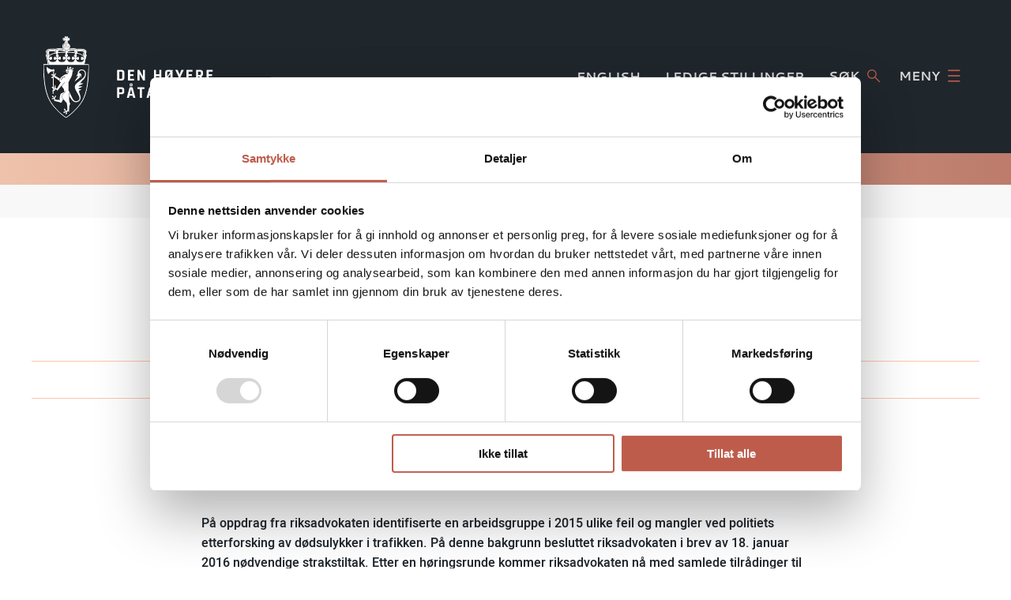

--- FILE ---
content_type: text/html; charset=UTF-8
request_url: https://www.riksadvokaten.no/document/oppfolging-av-rapporten-om-dodsulykker-i-trafikken/
body_size: 9736
content:
<!doctype html>

  <html class="no-js"  lang="nb-NO">

	<head>
		<meta charset="utf-8">

		<!-- Force IE to use the latest rendering engine available -->
		<meta http-equiv="X-UA-Compatible" content="IE=edge">

		<!-- Mobile Meta -->
		<meta name="viewport" content="width=device-width, initial-scale=1.0">
		<meta class="foundation-mq">

		<link rel="shortcut icon" href="https://www.riksadvokaten.no/wp-content/themes/dhp/assets/images/favicon/favicon.ico" type="image/x-icon" />
		<link rel="apple-touch-icon" sizes="57x57" href="https://www.riksadvokaten.no/wp-content/themes/dhp/assets/images/favicon/apple-touch-icon-57x57.png">
		<link rel="apple-touch-icon" sizes="60x60" href="https://www.riksadvokaten.no/wp-content/themes/dhp/assets/images/favicon/apple-touch-icon-60x60.png">
		<link rel="apple-touch-icon" sizes="72x72" href="https://www.riksadvokaten.no/wp-content/themes/dhp/assets/images/favicon/apple-touch-icon-72x72.png">
		<link rel="apple-touch-icon" sizes="76x76" href="https://www.riksadvokaten.no/wp-content/themes/dhp/assets/images/favicon/apple-touch-icon-76x76.png">
		<link rel="apple-touch-icon" sizes="114x114" href="https://www.riksadvokaten.no/wp-content/themes/dhp/assets/images/favicon/apple-touch-icon-114x114.png">
		<link rel="apple-touch-icon" sizes="120x120" href="https://www.riksadvokaten.no/wp-content/themes/dhp/assets/images/favicon/apple-touch-icon-120x120.png">
		<link rel="apple-touch-icon" sizes="144x144" href="https://www.riksadvokaten.no/wp-content/themes/dhp/assets/images/favicon/apple-touch-icon-144x144.png">
		<link rel="apple-touch-icon" sizes="152x152" href="https://www.riksadvokaten.no/wp-content/themes/dhp/assets/images/favicon/apple-touch-icon-152x152.png">
		<link rel="apple-touch-icon" sizes="180x180" href="https://www.riksadvokaten.no/wp-content/themes/dhp/assets/images/favicon/apple-touch-icon-180x180.png">
		<link rel="icon" type="image/png" href="https://www.riksadvokaten.no/wp-content/themes/dhp/assets/images/favicon/favicon-16x16.png" sizes="16x16">
		<link rel="icon" type="image/png" href="https://www.riksadvokaten.no/wp-content/themes/dhp/assets/images/favicon/favicon-32x32.png" sizes="32x32">
		<link rel="icon" type="image/png" href="https://www.riksadvokaten.no/wp-content/themes/dhp/assets/images/favicon/favicon-96x96.png" sizes="96x96">
		<link rel="icon" type="image/png" href="https://www.riksadvokaten.no/wp-content/themes/dhp/assets/images/favicon/android-chrome-192x192.png" sizes="192x192">
		<meta name="msapplication-square70x70logo" content="https://www.riksadvokaten.no/wp-content/themes/dhp/assets/images/favicon/smalltile.png" />
		<meta name="msapplication-square150x150logo" content="https://www.riksadvokaten.no/wp-content/themes/dhp/assets/images/favicon/mediumtile.png" />
		<meta name="msapplication-wide310x150logo" content="https://www.riksadvokaten.no/wp-content/themes/dhp/assets/images/favicon/widetile.png" />
		<meta name="msapplication-square310x310logo" content="https://www.riksadvokaten.no/wp-content/themes/dhp/assets/images/favicon/largetile.png" />

		<link rel="pingback" href="https://www.riksadvokaten.no/xmlrpc.php">
		<script type="text/javascript" data-cookieconsent="ignore">
	window.dataLayer = window.dataLayer || [];

	function gtag() {
		dataLayer.push(arguments);
	}

	gtag("consent", "default", {
		ad_personalization: "denied",
		ad_storage: "denied",
		ad_user_data: "denied",
		analytics_storage: "denied",
		functionality_storage: "denied",
		personalization_storage: "denied",
		security_storage: "granted",
		wait_for_update: 500,
	});
	gtag("set", "ads_data_redaction", true);
	</script>
<script type="text/javascript"
		id="Cookiebot"
		src="https://consent.cookiebot.com/uc.js"
		data-implementation="wp"
		data-cbid="c630b73a-8096-4da0-aab8-a251c9f06a4c"
						data-culture="NB"
				data-blockingmode="auto"
	></script>
<title>Oppfølging av rapporten om dødsulykker i trafikken &#8211; Riksadvokaten</title>
<meta name='robots' content='max-image-preview:large' />
<link rel='dns-prefetch' href='//www.riksadvokaten.no' />
<link rel="alternate" type="application/rss+xml" title="Riksadvokaten &raquo; strøm" href="https://www.riksadvokaten.no/feed/" />
<link rel="alternate" type="application/rss+xml" title="Riksadvokaten &raquo; kommentarstrøm" href="https://www.riksadvokaten.no/comments/feed/" />
<link rel="alternate" title="oEmbed (JSON)" type="application/json+oembed" href="https://www.riksadvokaten.no/wp-json/oembed/1.0/embed?url=https%3A%2F%2Fwww.riksadvokaten.no%2Fdocument%2Foppfolging-av-rapporten-om-dodsulykker-i-trafikken%2F" />
<link rel="alternate" title="oEmbed (XML)" type="text/xml+oembed" href="https://www.riksadvokaten.no/wp-json/oembed/1.0/embed?url=https%3A%2F%2Fwww.riksadvokaten.no%2Fdocument%2Foppfolging-av-rapporten-om-dodsulykker-i-trafikken%2F&#038;format=xml" />
<style id='wp-img-auto-sizes-contain-inline-css' type='text/css'>
img:is([sizes=auto i],[sizes^="auto," i]){contain-intrinsic-size:3000px 1500px}
/*# sourceURL=wp-img-auto-sizes-contain-inline-css */
</style>
<style id='wp-block-library-inline-css' type='text/css'>
:root{--wp-block-synced-color:#7a00df;--wp-block-synced-color--rgb:122,0,223;--wp-bound-block-color:var(--wp-block-synced-color);--wp-editor-canvas-background:#ddd;--wp-admin-theme-color:#007cba;--wp-admin-theme-color--rgb:0,124,186;--wp-admin-theme-color-darker-10:#006ba1;--wp-admin-theme-color-darker-10--rgb:0,107,160.5;--wp-admin-theme-color-darker-20:#005a87;--wp-admin-theme-color-darker-20--rgb:0,90,135;--wp-admin-border-width-focus:2px}@media (min-resolution:192dpi){:root{--wp-admin-border-width-focus:1.5px}}.wp-element-button{cursor:pointer}:root .has-very-light-gray-background-color{background-color:#eee}:root .has-very-dark-gray-background-color{background-color:#313131}:root .has-very-light-gray-color{color:#eee}:root .has-very-dark-gray-color{color:#313131}:root .has-vivid-green-cyan-to-vivid-cyan-blue-gradient-background{background:linear-gradient(135deg,#00d084,#0693e3)}:root .has-purple-crush-gradient-background{background:linear-gradient(135deg,#34e2e4,#4721fb 50%,#ab1dfe)}:root .has-hazy-dawn-gradient-background{background:linear-gradient(135deg,#faaca8,#dad0ec)}:root .has-subdued-olive-gradient-background{background:linear-gradient(135deg,#fafae1,#67a671)}:root .has-atomic-cream-gradient-background{background:linear-gradient(135deg,#fdd79a,#004a59)}:root .has-nightshade-gradient-background{background:linear-gradient(135deg,#330968,#31cdcf)}:root .has-midnight-gradient-background{background:linear-gradient(135deg,#020381,#2874fc)}:root{--wp--preset--font-size--normal:16px;--wp--preset--font-size--huge:42px}.has-regular-font-size{font-size:1em}.has-larger-font-size{font-size:2.625em}.has-normal-font-size{font-size:var(--wp--preset--font-size--normal)}.has-huge-font-size{font-size:var(--wp--preset--font-size--huge)}.has-text-align-center{text-align:center}.has-text-align-left{text-align:left}.has-text-align-right{text-align:right}.has-fit-text{white-space:nowrap!important}#end-resizable-editor-section{display:none}.aligncenter{clear:both}.items-justified-left{justify-content:flex-start}.items-justified-center{justify-content:center}.items-justified-right{justify-content:flex-end}.items-justified-space-between{justify-content:space-between}.screen-reader-text{border:0;clip-path:inset(50%);height:1px;margin:-1px;overflow:hidden;padding:0;position:absolute;width:1px;word-wrap:normal!important}.screen-reader-text:focus{background-color:#ddd;clip-path:none;color:#444;display:block;font-size:1em;height:auto;left:5px;line-height:normal;padding:15px 23px 14px;text-decoration:none;top:5px;width:auto;z-index:100000}html :where(.has-border-color){border-style:solid}html :where([style*=border-top-color]){border-top-style:solid}html :where([style*=border-right-color]){border-right-style:solid}html :where([style*=border-bottom-color]){border-bottom-style:solid}html :where([style*=border-left-color]){border-left-style:solid}html :where([style*=border-width]){border-style:solid}html :where([style*=border-top-width]){border-top-style:solid}html :where([style*=border-right-width]){border-right-style:solid}html :where([style*=border-bottom-width]){border-bottom-style:solid}html :where([style*=border-left-width]){border-left-style:solid}html :where(img[class*=wp-image-]){height:auto;max-width:100%}:where(figure){margin:0 0 1em}html :where(.is-position-sticky){--wp-admin--admin-bar--position-offset:var(--wp-admin--admin-bar--height,0px)}@media screen and (max-width:600px){html :where(.is-position-sticky){--wp-admin--admin-bar--position-offset:0px}}

/*# sourceURL=wp-block-library-inline-css */
</style><style id='global-styles-inline-css' type='text/css'>
:root{--wp--preset--aspect-ratio--square: 1;--wp--preset--aspect-ratio--4-3: 4/3;--wp--preset--aspect-ratio--3-4: 3/4;--wp--preset--aspect-ratio--3-2: 3/2;--wp--preset--aspect-ratio--2-3: 2/3;--wp--preset--aspect-ratio--16-9: 16/9;--wp--preset--aspect-ratio--9-16: 9/16;--wp--preset--color--black: #000000;--wp--preset--color--cyan-bluish-gray: #abb8c3;--wp--preset--color--white: #ffffff;--wp--preset--color--pale-pink: #f78da7;--wp--preset--color--vivid-red: #cf2e2e;--wp--preset--color--luminous-vivid-orange: #ff6900;--wp--preset--color--luminous-vivid-amber: #fcb900;--wp--preset--color--light-green-cyan: #7bdcb5;--wp--preset--color--vivid-green-cyan: #00d084;--wp--preset--color--pale-cyan-blue: #8ed1fc;--wp--preset--color--vivid-cyan-blue: #0693e3;--wp--preset--color--vivid-purple: #9b51e0;--wp--preset--gradient--vivid-cyan-blue-to-vivid-purple: linear-gradient(135deg,rgb(6,147,227) 0%,rgb(155,81,224) 100%);--wp--preset--gradient--light-green-cyan-to-vivid-green-cyan: linear-gradient(135deg,rgb(122,220,180) 0%,rgb(0,208,130) 100%);--wp--preset--gradient--luminous-vivid-amber-to-luminous-vivid-orange: linear-gradient(135deg,rgb(252,185,0) 0%,rgb(255,105,0) 100%);--wp--preset--gradient--luminous-vivid-orange-to-vivid-red: linear-gradient(135deg,rgb(255,105,0) 0%,rgb(207,46,46) 100%);--wp--preset--gradient--very-light-gray-to-cyan-bluish-gray: linear-gradient(135deg,rgb(238,238,238) 0%,rgb(169,184,195) 100%);--wp--preset--gradient--cool-to-warm-spectrum: linear-gradient(135deg,rgb(74,234,220) 0%,rgb(151,120,209) 20%,rgb(207,42,186) 40%,rgb(238,44,130) 60%,rgb(251,105,98) 80%,rgb(254,248,76) 100%);--wp--preset--gradient--blush-light-purple: linear-gradient(135deg,rgb(255,206,236) 0%,rgb(152,150,240) 100%);--wp--preset--gradient--blush-bordeaux: linear-gradient(135deg,rgb(254,205,165) 0%,rgb(254,45,45) 50%,rgb(107,0,62) 100%);--wp--preset--gradient--luminous-dusk: linear-gradient(135deg,rgb(255,203,112) 0%,rgb(199,81,192) 50%,rgb(65,88,208) 100%);--wp--preset--gradient--pale-ocean: linear-gradient(135deg,rgb(255,245,203) 0%,rgb(182,227,212) 50%,rgb(51,167,181) 100%);--wp--preset--gradient--electric-grass: linear-gradient(135deg,rgb(202,248,128) 0%,rgb(113,206,126) 100%);--wp--preset--gradient--midnight: linear-gradient(135deg,rgb(2,3,129) 0%,rgb(40,116,252) 100%);--wp--preset--font-size--small: 13px;--wp--preset--font-size--medium: 20px;--wp--preset--font-size--large: 36px;--wp--preset--font-size--x-large: 42px;--wp--preset--spacing--20: 0.44rem;--wp--preset--spacing--30: 0.67rem;--wp--preset--spacing--40: 1rem;--wp--preset--spacing--50: 1.5rem;--wp--preset--spacing--60: 2.25rem;--wp--preset--spacing--70: 3.38rem;--wp--preset--spacing--80: 5.06rem;--wp--preset--shadow--natural: 6px 6px 9px rgba(0, 0, 0, 0.2);--wp--preset--shadow--deep: 12px 12px 50px rgba(0, 0, 0, 0.4);--wp--preset--shadow--sharp: 6px 6px 0px rgba(0, 0, 0, 0.2);--wp--preset--shadow--outlined: 6px 6px 0px -3px rgb(255, 255, 255), 6px 6px rgb(0, 0, 0);--wp--preset--shadow--crisp: 6px 6px 0px rgb(0, 0, 0);}:where(.is-layout-flex){gap: 0.5em;}:where(.is-layout-grid){gap: 0.5em;}body .is-layout-flex{display: flex;}.is-layout-flex{flex-wrap: wrap;align-items: center;}.is-layout-flex > :is(*, div){margin: 0;}body .is-layout-grid{display: grid;}.is-layout-grid > :is(*, div){margin: 0;}:where(.wp-block-columns.is-layout-flex){gap: 2em;}:where(.wp-block-columns.is-layout-grid){gap: 2em;}:where(.wp-block-post-template.is-layout-flex){gap: 1.25em;}:where(.wp-block-post-template.is-layout-grid){gap: 1.25em;}.has-black-color{color: var(--wp--preset--color--black) !important;}.has-cyan-bluish-gray-color{color: var(--wp--preset--color--cyan-bluish-gray) !important;}.has-white-color{color: var(--wp--preset--color--white) !important;}.has-pale-pink-color{color: var(--wp--preset--color--pale-pink) !important;}.has-vivid-red-color{color: var(--wp--preset--color--vivid-red) !important;}.has-luminous-vivid-orange-color{color: var(--wp--preset--color--luminous-vivid-orange) !important;}.has-luminous-vivid-amber-color{color: var(--wp--preset--color--luminous-vivid-amber) !important;}.has-light-green-cyan-color{color: var(--wp--preset--color--light-green-cyan) !important;}.has-vivid-green-cyan-color{color: var(--wp--preset--color--vivid-green-cyan) !important;}.has-pale-cyan-blue-color{color: var(--wp--preset--color--pale-cyan-blue) !important;}.has-vivid-cyan-blue-color{color: var(--wp--preset--color--vivid-cyan-blue) !important;}.has-vivid-purple-color{color: var(--wp--preset--color--vivid-purple) !important;}.has-black-background-color{background-color: var(--wp--preset--color--black) !important;}.has-cyan-bluish-gray-background-color{background-color: var(--wp--preset--color--cyan-bluish-gray) !important;}.has-white-background-color{background-color: var(--wp--preset--color--white) !important;}.has-pale-pink-background-color{background-color: var(--wp--preset--color--pale-pink) !important;}.has-vivid-red-background-color{background-color: var(--wp--preset--color--vivid-red) !important;}.has-luminous-vivid-orange-background-color{background-color: var(--wp--preset--color--luminous-vivid-orange) !important;}.has-luminous-vivid-amber-background-color{background-color: var(--wp--preset--color--luminous-vivid-amber) !important;}.has-light-green-cyan-background-color{background-color: var(--wp--preset--color--light-green-cyan) !important;}.has-vivid-green-cyan-background-color{background-color: var(--wp--preset--color--vivid-green-cyan) !important;}.has-pale-cyan-blue-background-color{background-color: var(--wp--preset--color--pale-cyan-blue) !important;}.has-vivid-cyan-blue-background-color{background-color: var(--wp--preset--color--vivid-cyan-blue) !important;}.has-vivid-purple-background-color{background-color: var(--wp--preset--color--vivid-purple) !important;}.has-black-border-color{border-color: var(--wp--preset--color--black) !important;}.has-cyan-bluish-gray-border-color{border-color: var(--wp--preset--color--cyan-bluish-gray) !important;}.has-white-border-color{border-color: var(--wp--preset--color--white) !important;}.has-pale-pink-border-color{border-color: var(--wp--preset--color--pale-pink) !important;}.has-vivid-red-border-color{border-color: var(--wp--preset--color--vivid-red) !important;}.has-luminous-vivid-orange-border-color{border-color: var(--wp--preset--color--luminous-vivid-orange) !important;}.has-luminous-vivid-amber-border-color{border-color: var(--wp--preset--color--luminous-vivid-amber) !important;}.has-light-green-cyan-border-color{border-color: var(--wp--preset--color--light-green-cyan) !important;}.has-vivid-green-cyan-border-color{border-color: var(--wp--preset--color--vivid-green-cyan) !important;}.has-pale-cyan-blue-border-color{border-color: var(--wp--preset--color--pale-cyan-blue) !important;}.has-vivid-cyan-blue-border-color{border-color: var(--wp--preset--color--vivid-cyan-blue) !important;}.has-vivid-purple-border-color{border-color: var(--wp--preset--color--vivid-purple) !important;}.has-vivid-cyan-blue-to-vivid-purple-gradient-background{background: var(--wp--preset--gradient--vivid-cyan-blue-to-vivid-purple) !important;}.has-light-green-cyan-to-vivid-green-cyan-gradient-background{background: var(--wp--preset--gradient--light-green-cyan-to-vivid-green-cyan) !important;}.has-luminous-vivid-amber-to-luminous-vivid-orange-gradient-background{background: var(--wp--preset--gradient--luminous-vivid-amber-to-luminous-vivid-orange) !important;}.has-luminous-vivid-orange-to-vivid-red-gradient-background{background: var(--wp--preset--gradient--luminous-vivid-orange-to-vivid-red) !important;}.has-very-light-gray-to-cyan-bluish-gray-gradient-background{background: var(--wp--preset--gradient--very-light-gray-to-cyan-bluish-gray) !important;}.has-cool-to-warm-spectrum-gradient-background{background: var(--wp--preset--gradient--cool-to-warm-spectrum) !important;}.has-blush-light-purple-gradient-background{background: var(--wp--preset--gradient--blush-light-purple) !important;}.has-blush-bordeaux-gradient-background{background: var(--wp--preset--gradient--blush-bordeaux) !important;}.has-luminous-dusk-gradient-background{background: var(--wp--preset--gradient--luminous-dusk) !important;}.has-pale-ocean-gradient-background{background: var(--wp--preset--gradient--pale-ocean) !important;}.has-electric-grass-gradient-background{background: var(--wp--preset--gradient--electric-grass) !important;}.has-midnight-gradient-background{background: var(--wp--preset--gradient--midnight) !important;}.has-small-font-size{font-size: var(--wp--preset--font-size--small) !important;}.has-medium-font-size{font-size: var(--wp--preset--font-size--medium) !important;}.has-large-font-size{font-size: var(--wp--preset--font-size--large) !important;}.has-x-large-font-size{font-size: var(--wp--preset--font-size--x-large) !important;}
/*# sourceURL=global-styles-inline-css */
</style>

<style id='classic-theme-styles-inline-css' type='text/css'>
/*! This file is auto-generated */
.wp-block-button__link{color:#fff;background-color:#32373c;border-radius:9999px;box-shadow:none;text-decoration:none;padding:calc(.667em + 2px) calc(1.333em + 2px);font-size:1.125em}.wp-block-file__button{background:#32373c;color:#fff;text-decoration:none}
/*# sourceURL=/wp-includes/css/classic-themes.min.css */
</style>
<link rel='stylesheet' id='wpmf-gallery-popup-style-css' href='https://www.riksadvokaten.no/wp-content/plugins/wp-media-folder/assets/css/display-gallery/magnific-popup.css?ver=0.9.9' type='text/css' media='all' />
<link rel='stylesheet' id='mo_wpns_shortcode_style-css' href='https://www.riksadvokaten.no/wp-content/plugins/miniorange-2-factor-authentication/includes/css/style_settings.css?ver=6.9' type='text/css' media='all' />
<link rel='stylesheet' id='dashicons-css' href='https://www.riksadvokaten.no/wp-includes/css/dashicons.min.css?ver=6.9' type='text/css' media='all' />
<link rel='stylesheet' id='site-css-css' href='https://www.riksadvokaten.no/wp-content/themes/dhp/assets/css/style.min.css?ver=1.0.6' type='text/css' media='all' />
<script type="text/javascript" src="https://www.riksadvokaten.no/wp-content/plugins/stop-user-enumeration/frontend/js/frontend.js?ver=1.7.7" id="stop-user-enumeration-js" defer="defer" data-wp-strategy="defer"></script>
<link rel="https://api.w.org/" href="https://www.riksadvokaten.no/wp-json/" /><link rel="canonical" href="https://www.riksadvokaten.no/document/oppfolging-av-rapporten-om-dodsulykker-i-trafikken/" />
<link rel='shortlink' href='https://www.riksadvokaten.no/?p=1568' />


		<!-- Google Tag Manager -->
		<script>(function(w,d,s,l,i){w[l]=w[l]||[];w[l].push({'gtm.start':
		new Date().getTime(),event:'gtm.js'});var f=d.getElementsByTagName(s)[0],
		j=d.createElement(s),dl=l!='dataLayer'?'&l='+l:'';j.async=true;j.src=
		'https://www.googletagmanager.com/gtm.js?id='+i+dl;f.parentNode.insertBefore(j,f);
		})(window,document,'script','dataLayer','GTM-5G7R7ZW');</script>
		<!-- End Google Tag Manager -->

	</head>

	<body class="wp-singular document-template-default single single-document postid-1568 wp-theme-dhp">
		<!-- Google Tag Manager (noscript) -->
		<noscript><iframe src="https://www.googletagmanager.com/ns.html?id=GTM-5G7R7ZW"
		height="0" width="0" style="display:none;visibility:hidden"></iframe></noscript>
		<!-- End Google Tag Manager (noscript) -->
		<a class="sr-only" href="#main">Hopp til innhold</a>
		<div class="off-canvas-wrapper">

			<div class="off-canvas position-right" id="off-canvas" data-off-canvas>
	<button class="close-nav" aria-label="Close menu" data-close>
		<i class="icon-dhp-lukk"></i> Lukk meny	</button>
	<nav class="main-nav">
		<ul id="menu-main-menu" class="vertical menu super" data-accordion-menu><li id="menu-item-760" class="menu-item menu-item-type-post_type menu-item-object-page menu-item-home menu-item-760"><a href="https://www.riksadvokaten.no/">Forside</a></li>
<li id="menu-item-274" class="menu-item menu-item-type-post_type menu-item-object-page menu-item-274"><a href="https://www.riksadvokaten.no/om-oss/">Om oss</a></li>
<li id="menu-item-254" class="menu-item menu-item-type-custom menu-item-object-custom menu-item-254"><a href="/document">Dokumenter</a></li>
<li id="menu-item-257" class="menu-item menu-item-type-custom menu-item-object-custom menu-item-has-children menu-item-257"><a href="#">Presse</a>
<ul class="vertical menu">
	<li id="menu-item-258" class="menu-item menu-item-type-post_type menu-item-object-page menu-item-258"><a href="https://www.riksadvokaten.no/presse/">Pressehenvendelser</a></li>
	<li id="menu-item-261" class="menu-item menu-item-type-post_type menu-item-object-page menu-item-261"><a href="https://www.riksadvokaten.no/bildegalleri/">Bildegalleri</a></li>
</ul>
</li>
<li id="menu-item-262" class="menu-item menu-item-type-custom menu-item-object-custom menu-item-has-children menu-item-262"><a href="#">Karriere</a>
<ul class="vertical menu">
	<li id="menu-item-265" class="menu-item menu-item-type-post_type menu-item-object-page menu-item-265"><a href="https://www.riksadvokaten.no/jobbe-i-dhp/">Jobb i Den høyere påtalemyndighet</a></li>
</ul>
</li>
<li id="menu-item-271" class="menu-item menu-item-type-post_type menu-item-object-page menu-item-271"><a href="https://www.riksadvokaten.no/oversikt-over-statsadvokater-og-embeter/">Kontakt Oss</a></li>
</ul>		<div class="hide-for-large">
			<ul class="menu super vertical">
									<li class="english">
						<a href="https://www.riksadvokaten.no/english/">
							English						</a>
					</li>
													<li>
						<a href="/ledige-stillinger" target="_blank">
							Ledige stillinger						</a>
					</li>
							</ul>
			<form role="search" class="input-group searchform" method="get" action="https://www.riksadvokaten.no/">
				<input class="input-group-field" name="s" type="text" placeholder="Ditt søkeord her" required>
				<div class="input-group-button">
					<input type="submit" class="button" value="Søk">
				</div>
			</form>
		</div>
	</nav>
</div>
			<div class="off-canvas-content" data-off-canvas-content>

				<header class="header" role="banner">
					<div class="top-bar no-padding">
	<div class="row brand-bar">
		<div class="small-10 large-4 medium-6 column">
			<a href="/" class="brand" title="Gå til forside">
				<span>
					<img src="https://www.riksadvokaten.no/wp-content/themes/dhp/assets/images/logo.svg" alt="DHP logo">
				</span>
			</a>
		</div>
		<div class="large-8 medium-6 column show-for-large brand-sub">
			<form role="search"  aria-hidden="true" class="input-group searchform" method="get" action="https://www.riksadvokaten.no/">
				<span class="input-group-label">
					<span role="button" href="#" class="close-search" title="Lukk søkelinjen">
						<i class="icon-dhp-lukk-02"></i>
					</span>
				</span>
				<input class="input-group-field" name="s" type="text" placeholder="Ditt søkeord her" required>
				<div class="input-group-button">
					<input type="submit" class="button" value="Søk">
				</div>
			</form>
			<div id="top-bar-menu" class="top-bar desktop-menu show-for-large">
				<div class="row columns">
					<nav class="top-bar-right float-right">
						<ul class="menu top-menu">
															<li>
									<a href="https://www.riksadvokaten.no/english/">
										English									</a>
								</li>
																					<li>
								<a href="/ledige-stillinger" target="_blank">
									Ledige stillinger								</a>
							</li>
														<li>
								<button href="#" type="button" aria-haspopup="true" id="togglesearch" title="Åpne søkelinjen">
										Søk <i class="icon-dhp-sok"></i>
									</button>
								</li>
							<li>
								<button href="#" type="button" class="menu-toggle" data-toggle="off-canvas">
									Meny <i class="icon-dhp-meny"></i>
								</button>
							</li>
						</ul>
					</nav>
				</div>
			</div>
			<!-- <p class="brand-subtitle">
							</p> -->
		</div>
		<div class="small-2 column hide-for-large text-right">
			<button class="mobile-menu" aria-haspopup="true" type="button" data-toggle="off-canvas">
				<i class="icon-dhp-meny"></i>
			</button>
		</div>
	</div>
</div>
<div class="fargelinje"></div>				</header>
					
	
					<nav aria-label="Du er her:" role="navigation" class="bread"><div class="row"><div class="medium-offset-1 large-offset-2 large-8 small-10 small-offset-1 column end"><ul id="breadcrumbs" class="breadcrumbs"><li class=""><a href="https://www.riksadvokaten.no/document/" title="Dokumenter">Dokumenter</a></li><li class="item-current item-1568"><span class="show-for-sr">Nåværende: </span> Oppfølging av rapporten om ...</span></li></ul></div></div></nav>	<main id="main" role="main">
		<div class="row print-row">
	<div class="large-8 large-offset-2 large-centered medium-10 medium-offset-1 columns">
		<div class="row">
			<div class="small-6 columns">
                <a class="printthis" href="#">Skriv ut</a>
			</div>
			<div class="small-6 columns">
				<ul class="download-list menu dropdown" data-dropdown-menu data-alignment="right" data-disable-hover="true" data-click-open="true">
					<li>
						<a class="sortering-vanlig-alt-2 document-dropdown top" href="#" title="Last ned filer knyttet til dokument">
							Del / Tips						</a>
						<ul class="menu">
							<li class="dropdown-close">
								<a>
									<i class="icon-dhp-lukk-02"></i>
								</a>
							</li>
							<li class="share-title">
								<p class="tips-en-venn">
									Tips en venn								</p>
							</li>
							<li class="addthis-buttons">
																<div class="social-media-buttons-wrapper sharing-buttons"><a href="mailto:?Subject=https%3A%2F%2Fwww.riksadvokaten.no%2Fdocument%2Foppfolging-av-rapporten-om-dodsulykker-i-trafikken%2F" target="_blank" title="email"><span class="dashicons dashicons-email"></span></a><a href="https://www.facebook.com/sharer/sharer.php?u=https%3A%2F%2Fwww.riksadvokaten.no%2Fdocument%2Foppfolging-av-rapporten-om-dodsulykker-i-trafikken%2F" target="_blank" title="facebook"><span class="dashicons dashicons-facebook-alt"></span></a><a href="http://www.linkedin.com/shareArticle?mini=true&#038;url=https%3A%2F%2Fwww.riksadvokaten.no%2Fdocument%2Foppfolging-av-rapporten-om-dodsulykker-i-trafikken%2F" target="_blank" title="linkedin"><span class="dashicons dashicons-linkedin"><svg fill="#627b8f" xmlns="http://www.w3.org/2000/svg" viewBox="0 0 310 310" xml:space="preserve">
								<g id="SVGRepo_bgCarrier" stroke-width="0"/>
									<g id="SVGRepo_tracerCarrier" stroke-linecap="round" stroke-linejoin="round"/>
										<g id="SVGRepo_iconCarrier"> <g id="XMLID_801_"> <path id="XMLID_802_" d="M72.16,99.73H9.927c-2.762,0-5,2.239-5,5v199.928c0,2.762,2.238,5,5,5H72.16c2.762,0,5-2.238,5-5V104.73 C77.16,101.969,74.922,99.73,72.16,99.73z"/> <path id="XMLID_803_" d="M41.066,0.341C18.422,0.341,0,18.743,0,41.362C0,63.991,18.422,82.4,41.066,82.4 c22.626,0,41.033-18.41,41.033-41.038C82.1,18.743,63.692,0.341,41.066,0.341z"/> <path id="XMLID_804_" d="M230.454,94.761c-24.995,0-43.472,10.745-54.679,22.954V104.73c0-2.761-2.238-5-5-5h-59.599 c-2.762,0-5,2.239-5,5v199.928c0,2.762,2.238,5,5,5h62.097c2.762,0,5-2.238,5-5v-98.918c0-33.333,9.054-46.319,32.29-46.319 c25.306,0,27.317,20.818,27.317,48.034v97.204c0,2.762,2.238,5,5,5H305c2.762,0,5-2.238,5-5V194.995 C310,145.43,300.549,94.761,230.454,94.761z"/> </g> </g>
								</svg></span></a><a href="https://twitter.com/intent/tweet?text=Oppf%C3%B8lging+av+rapporten+om+d%C3%B8dsulykker+i+trafikken&#038;url=https%3A%2F%2Fwww.riksadvokaten.no%2Fdocument%2Foppfolging-av-rapporten-om-dodsulykker-i-trafikken%2F" target="_blank" title="twitter"><span class="dashicons dashicons-twitter"></span></a></div>							</li>
						</ul>
					</li>
				</ul>
			</div>
		</div>
	</div>
</div>
						<div class="underlined-header row">
		<div class="medium-10 medium-offset-1 large-8 large-centered columns">
			<h1 class="underlined-header-text">
				Oppfølging av rapporten om dødsulykker i trafikken			</h1>
		</div>
	</div>


	<div class="row byline-used">
		<div class="medium-5 medium-push-1 large-push-2 large-4 columns">
							<span class="published-date">
					Publisert: 21.08.2017				</span><br />
								</div>

		<div class="medium-5 medium-push-1 large-push-2 large-4 end columns">
											</div>
	</div>
				<div class="row">
			<div class="large-8 large-offset-2 large-centered medium-10 medium-offset-1 small-12 columns">
				<h2 class="ingress"></h2>
			</div>
		</div>
									<section class="section fc-text">
					<div class="row">
						<div class="large-8 large-offset-2 large-centered medium-10 medium-offset-1 small-12 columns">
							<p class="text"><strong>På oppdrag fra riksadvokaten identifiserte en arbeidsgruppe i 2015 ulike feil og mangler ved politiets etterforsking av dødsulykker i trafikken. På denne bakgrunn besluttet riksadvokaten i brev av 18. januar 2016 nødvendige strakstiltak. Etter en høringsrunde kommer riksadvokaten nå med samlede tilrådinger til politi og påtalemyndighet. Disse skal bidra til en likere og bedre straffesaksbehandling i hele landet på dette viktige saksfeltet.</strong><span id="more-1568"></span></p>
<div class="editorelement">
<p>På oppdrag fra riksadvokaten ble det i 2015 utarbeidet en analyse av politiets straffesaksbehandling av dødsulykker i trafikken, samt trafikkulykker med betydelig personskade. Hovedfunnene var av en slik karakter at riksadvokaten i brev av 18. januar 2016 fant det påkrevet å gi enkelte foreløpige føringer og avklaringer. Rapporten har deretter vært på høring, og høringsinstansene slutter seg i det vesentlige til arbeidsgruppens situasjonsbeskrivelse. I brev av 11. august d.å., etter dialog med Politidirektoratet, peker riksadvokaten på ulike forhold som fortjener politiets og påtalemyndighetens oppmerksomhet. Dette skal lede til en straffesaksbehandling med høyere og jevnere kvalitet over hele landet.</p>
<p>Riksadvokaten understreker at løsningen på en rekke av de beskrevne utfordringene ligger i å utvikle det bestående, snarere enn å søke nye løsninger og konstruksjoner. Helt avgjørende er engasjement og et godt samarbeid mellom alle de profesjonelle aktørene. Gjennom sin fagledelse spiller statsadvokatene en nøkkelrolle.</p>
<p>Les de samlede tilrådingene her:</p>
</div>
						</div>
					</div>
				</section>
				<section class="section fc-download-documents">
											<div class="row">
							<div class="large-8 large-offset-2 large-centered medium-10 medium-offset-1 small-12 columns">
								<ul class="download-document-list">
									<li class="document-list-title">Last ned dokumenter</li>
																														<li class="document-list-entry">
																								<span class="document-list-entry-title">Dødsulykker i trafikken samlede tilrådinger</span>
																									<span class="document-list-caption">(257kb)</span>
																								<a class="document-list-download" href="https://www.riksadvokaten.no/wp-content/uploads/2017/10/Dødsulykker-i-trafikken-samlede-tilrådinger-110817.pdf" title="Dødsulykker i trafikken samlede tilrådinger" download target="_blank">
													Last ned												</a>
											</li>
																																								<li class="document-list-entry">
																								<span class="document-list-entry-title">Dødsulykker i trafikken foreløpige tilrådinger</span>
																									<span class="document-list-caption">(100kb)</span>
																								<a class="document-list-download" href="https://www.riksadvokaten.no/wp-content/uploads/2017/10/dødsulykker-i-trafikken-foreløpige-tilrådinger.pdf" title="Dødsulykker i trafikken foreløpige tilrådinger" download target="_blank">
													Last ned												</a>
											</li>
																																								<li class="document-list-entry">
																								<span class="document-list-entry-title">Analyse av dødsulykker og straffesaksbehandlingen i trafikksaker</span>
																									<span class="document-list-caption">(3121kb)</span>
																								<a class="document-list-download" href="https://www.riksadvokaten.no/wp-content/uploads/2017/10/Analyse-av-dødsulykker-og-staffesaksbehandlingen-i-trafikksaker.pdf" title="Analyse av dødsulykker og straffesaksbehandlingen i trafikksaker" download target="_blank">
													Last ned												</a>
											</li>
																											</ul>
							</div>
						</div>
									</section>
					    </div>
</section>



	</main> <!-- end #main -->
				<footer id="footer-container" class="footer" role="contentinfo">
					<div class="outer-footer show-for-medium">
						<div class="row">
							<div class="large-12 medium-12 columns">
								<nav role="navigation">
									<div class="menu-centered"><ul id="menu-main-menu-1" class="menu"><li class="menu-item menu-item-type-post_type menu-item-object-page menu-item-home menu-item-760"><a href="https://www.riksadvokaten.no/">Forside</a></li>
<li class="menu-item menu-item-type-post_type menu-item-object-page menu-item-274"><a href="https://www.riksadvokaten.no/om-oss/">Om oss</a></li>
<li class="menu-item menu-item-type-custom menu-item-object-custom menu-item-254"><a href="/document">Dokumenter</a></li>
<li class="menu-item menu-item-type-custom menu-item-object-custom menu-item-has-children menu-item-257"><a href="#">Presse</a>
<ul class="sub-menu">
	<li class="menu-item menu-item-type-post_type menu-item-object-page menu-item-258"><a href="https://www.riksadvokaten.no/presse/">Pressehenvendelser</a></li>
	<li class="menu-item menu-item-type-post_type menu-item-object-page menu-item-261"><a href="https://www.riksadvokaten.no/bildegalleri/">Bildegalleri</a></li>
</ul>
</li>
<li class="menu-item menu-item-type-custom menu-item-object-custom menu-item-has-children menu-item-262"><a href="#">Karriere</a>
<ul class="sub-menu">
	<li class="menu-item menu-item-type-post_type menu-item-object-page menu-item-265"><a href="https://www.riksadvokaten.no/jobbe-i-dhp/">Jobb i Den høyere påtalemyndighet</a></li>
</ul>
</li>
<li class="menu-item menu-item-type-post_type menu-item-object-page menu-item-271"><a href="https://www.riksadvokaten.no/oversikt-over-statsadvokater-og-embeter/">Kontakt Oss</a></li>
</ul></div>								</nav>
							</div>
						</div>
					</div>
					<div class="addon-menu">
						<div class="row show-for-medium">
							<div class="small-12 column">
								<div id="footersub" class="menu-centered horizontal"></div>
							</div>
						</div>
					</div>
					<div class="inner-footer">
						<div class="row">
							<div class="large-3 medium-4 columns footer-item">
								<p>Grev Wedels plass 9, 0151 Oslo</p>
								<p>
									Org.nr: 971 524 758								</p>
							</div>
							<div class="large-3 medium-4 columns footer-item">
								<p>Telefon: 22 47 78 50</p>
															</div>
							<div class="large-3 medium-4 columns footer-item">
								<p>Postboks 2102 Vika<br />
0125 Oslo</p>
							</div>
							<div class="large-3 medium-4 columns footer-item end">
																	<ul>
																					<li>
																									<p></p>
																							</li>
																					<li>
																									<a href="mailto:postmottak.riks@riksadvokaten.no">postmottak.riks@riksadvokaten.no</a>
																							</li>
																					<li>
																									<a href="/personvernerklaering/">Personvernerklæring</a>
																							</li>
																					<li>
																									<a href="/om-informasjonskapsler">Om informasjonskapsler</a>
																							</li>
																					<li>
																									<a href="https://uustatus.no/nb/erklaringer/publisert/a9531a87-b06d-4ff8-a5b0-ccf6edb10af5">Tilgjengelighetserklæring (NB)</a>
																							</li>
																					<li>
																									<a href="https://uustatus.no/nn/erklaringer/publisert/a9531a87-b06d-4ff8-a5b0-ccf6edb10af5">Tilgjengelighetserklæring (NN)</a>
																							</li>
																					<li>
																									<a href="https://twitter.com/Riksadvokaten">Følg oss på Twitter/ X</a>
																							</li>
																			</ul>
															</div>
						</div>
					</div>
					<div class="sub-footer large-text-left text-center">
						<div class="row">
							<div class="large-push-9 large-3 column">
								<p class="to-the-top">
									<button href="#" class="top-scroll">
										Opp til topp <i class="icon-dhp-pil-opp-02"></i>
									</button>
								</p>
							</div>
							<div class="large-pull-3 large-3 column">
								<p class="source-org copyright">
									&copy; Riksadvokaten								</p>
							</div>
							<div class="large-pull-3 large-6 column">
								<p class="dou">
									Design og utvikling: <a href="https://stem.no" target="_blank">
									Stem Agency
									</a>
								</p>
							</div>
						</div>
					</div>
				</footer> <!-- end .footer -->
			</div>  <!-- end .main-content -->
		</div> <!-- end .off-canvas-wrapper -->
		<script type="speculationrules">
{"prefetch":[{"source":"document","where":{"and":[{"href_matches":"/*"},{"not":{"href_matches":["/wp-*.php","/wp-admin/*","/wp-content/uploads/*","/wp-content/*","/wp-content/plugins/*","/wp-content/themes/dhp/*","/*\\?(.+)"]}},{"not":{"selector_matches":"a[rel~=\"nofollow\"]"}},{"not":{"selector_matches":".no-prefetch, .no-prefetch a"}}]},"eagerness":"conservative"}]}
</script>
			<input type="hidden" name="miniorange_login_nonce" value="6b6e5b3257" />
								<script type="text/javascript">
					jQuery(".ncore_input_password ").append('<input type="text" placeholder="No soft Token ? Skip" name="mo_softtoken" id="mo2f_2fa_code" class="mo2f_2fa_code" value="" size="20" style="ime-mode: inactive;">');
				</script>
				<script type="text/javascript" src="https://www.riksadvokaten.no/wp-content/themes/dhp/vendor/jquery/dist/jquery.min.js" id="jquery-js"></script>
<script type="text/javascript" src="https://www.riksadvokaten.no/wp-includes/js/imagesloaded.min.js?ver=5.0.0" id="imagesloaded-js"></script>
<script type="text/javascript" src="https://www.riksadvokaten.no/wp-includes/js/masonry.min.js?ver=4.2.2" id="masonry-js"></script>
<script type="text/javascript" src="https://www.riksadvokaten.no/wp-includes/js/jquery/jquery.masonry.min.js?ver=3.1.2b" id="jquery-masonry-js"></script>
<script type="text/javascript" defer="defer" src="https://www.riksadvokaten.no/wp-content/themes/dhp/assets/js/foundation.min.js?ver=6.3.2" id="foundation-js-js"></script>
<script type="text/javascript" id="site-js-js-extra">
/* <![CDATA[ */
var afp_vars = {"afp_nonce":"2a1881f34f","afp_ajax_url":"https://www.riksadvokaten.no/wp-admin/admin-ajax.php"};
//# sourceURL=site-js-js-extra
/* ]]> */
</script>
<script type="text/javascript" defer="defer" src="https://www.riksadvokaten.no/wp-content/themes/dhp/assets/js/scripts.min.js?ver=1.0.1" id="site-js-js"></script>
	</body>
</html> <!-- end page -->
<!--
Performance optimized by W3 Total Cache. Learn more: https://www.boldgrid.com/w3-total-cache/?utm_source=w3tc&utm_medium=footer_comment&utm_campaign=free_plugin

Page Caching using Disk: Enhanced 

Served from: riksadvokaten.no @ 2026-01-22 15:43:42 by W3 Total Cache
-->

--- FILE ---
content_type: text/css
request_url: https://www.riksadvokaten.no/wp-content/themes/dhp/assets/css/style.min.css?ver=1.0.6
body_size: 29380
content:
@charset "UTF-8";.image-replacement{text-indent:100%;white-space:nowrap;overflow:hidden}span.amp{font-family:Baskerville,Goudy Old Style,Palatino,Book Antiqua,serif!important;font-style:italic}.slide-in-down.mui-enter{transition-duration:.5s;transition-timing-function:linear;-webkit-transform:translateY(-100%);transform:translateY(-100%);transition-property:transform,opacity;-webkit-backface-visibility:hidden;backface-visibility:hidden}.slide-in-down.mui-enter.mui-enter-active{-webkit-transform:translateY(0);transform:translateY(0)}.slide-in-left.mui-enter{transition-duration:.5s;transition-timing-function:linear;-webkit-transform:translateX(-100%);transform:translateX(-100%);transition-property:transform,opacity;-webkit-backface-visibility:hidden;backface-visibility:hidden}.slide-in-left.mui-enter.mui-enter-active{-webkit-transform:translateX(0);transform:translateX(0)}.slide-in-up.mui-enter{transition-duration:.5s;transition-timing-function:linear;-webkit-transform:translateY(100%);transform:translateY(100%);transition-property:transform,opacity;-webkit-backface-visibility:hidden;backface-visibility:hidden}.slide-in-up.mui-enter.mui-enter-active{-webkit-transform:translateY(0);transform:translateY(0)}.slide-in-right.mui-enter{transition-duration:.5s;transition-timing-function:linear;-webkit-transform:translateX(100%);transform:translateX(100%);transition-property:transform,opacity;-webkit-backface-visibility:hidden;backface-visibility:hidden}.slide-in-right.mui-enter.mui-enter-active{-webkit-transform:translateX(0);transform:translateX(0)}.slide-out-down.mui-leave{transition-duration:.5s;transition-timing-function:linear;-webkit-transform:translateY(0);transform:translateY(0);transition-property:transform,opacity;-webkit-backface-visibility:hidden;backface-visibility:hidden}.slide-out-down.mui-leave.mui-leave-active{-webkit-transform:translateY(100%);transform:translateY(100%)}.slide-out-right.mui-leave{transition-duration:.5s;transition-timing-function:linear;-webkit-transform:translateX(0);transform:translateX(0);transition-property:transform,opacity;-webkit-backface-visibility:hidden;backface-visibility:hidden}.slide-out-right.mui-leave.mui-leave-active{-webkit-transform:translateX(100%);transform:translateX(100%)}.slide-out-up.mui-leave{transition-duration:.5s;transition-timing-function:linear;-webkit-transform:translateY(0);transform:translateY(0);transition-property:transform,opacity;-webkit-backface-visibility:hidden;backface-visibility:hidden}.slide-out-up.mui-leave.mui-leave-active{-webkit-transform:translateY(-100%);transform:translateY(-100%)}.slide-out-left.mui-leave{transition-duration:.5s;transition-timing-function:linear;-webkit-transform:translateX(0);transform:translateX(0);transition-property:transform,opacity;-webkit-backface-visibility:hidden;backface-visibility:hidden}.slide-out-left.mui-leave.mui-leave-active{-webkit-transform:translateX(-100%);transform:translateX(-100%)}.fade-in.mui-enter{transition-duration:.5s;transition-timing-function:linear;opacity:0;transition-property:opacity}.fade-in.mui-enter.mui-enter-active{opacity:1}.fade-out.mui-leave{transition-duration:.5s;transition-timing-function:linear;opacity:1;transition-property:opacity}.fade-out.mui-leave.mui-leave-active{opacity:0}.hinge-in-from-top.mui-enter{transition-duration:.5s;transition-timing-function:linear;-webkit-transform:perspective(2000px) rotateX(-90deg);transform:perspective(2000px) rotateX(-90deg);-webkit-transform-origin:top;transform-origin:top;transition-property:transform,opacity;opacity:0}.hinge-in-from-top.mui-enter.mui-enter-active{-webkit-transform:perspective(2000px) rotate(0deg);transform:perspective(2000px) rotate(0deg);opacity:1}.hinge-in-from-right.mui-enter{transition-duration:.5s;transition-timing-function:linear;-webkit-transform:perspective(2000px) rotateY(-90deg);transform:perspective(2000px) rotateY(-90deg);-webkit-transform-origin:right;transform-origin:right;transition-property:transform,opacity;opacity:0}.hinge-in-from-right.mui-enter.mui-enter-active{-webkit-transform:perspective(2000px) rotate(0deg);transform:perspective(2000px) rotate(0deg);opacity:1}.hinge-in-from-bottom.mui-enter{transition-duration:.5s;transition-timing-function:linear;-webkit-transform:perspective(2000px) rotateX(90deg);transform:perspective(2000px) rotateX(90deg);-webkit-transform-origin:bottom;transform-origin:bottom;transition-property:transform,opacity;opacity:0}.hinge-in-from-bottom.mui-enter.mui-enter-active{-webkit-transform:perspective(2000px) rotate(0deg);transform:perspective(2000px) rotate(0deg);opacity:1}.hinge-in-from-left.mui-enter{transition-duration:.5s;transition-timing-function:linear;-webkit-transform:perspective(2000px) rotateY(90deg);transform:perspective(2000px) rotateY(90deg);-webkit-transform-origin:left;transform-origin:left;transition-property:transform,opacity;opacity:0}.hinge-in-from-left.mui-enter.mui-enter-active{-webkit-transform:perspective(2000px) rotate(0deg);transform:perspective(2000px) rotate(0deg);opacity:1}.hinge-in-from-middle-x.mui-enter{transition-duration:.5s;transition-timing-function:linear;-webkit-transform:perspective(2000px) rotateX(-90deg);transform:perspective(2000px) rotateX(-90deg);-webkit-transform-origin:center;transform-origin:center;transition-property:transform,opacity;opacity:0}.hinge-in-from-middle-x.mui-enter.mui-enter-active{-webkit-transform:perspective(2000px) rotate(0deg);transform:perspective(2000px) rotate(0deg);opacity:1}.hinge-in-from-middle-y.mui-enter{transition-duration:.5s;transition-timing-function:linear;-webkit-transform:perspective(2000px) rotateY(-90deg);transform:perspective(2000px) rotateY(-90deg);-webkit-transform-origin:center;transform-origin:center;transition-property:transform,opacity;opacity:0}.hinge-in-from-middle-y.mui-enter.mui-enter-active,.hinge-out-from-top.mui-leave{-webkit-transform:perspective(2000px) rotate(0deg);transform:perspective(2000px) rotate(0deg);opacity:1}.hinge-out-from-top.mui-leave{transition-duration:.5s;transition-timing-function:linear;-webkit-transform-origin:top;transform-origin:top;transition-property:transform,opacity}.hinge-out-from-top.mui-leave.mui-leave-active{-webkit-transform:perspective(2000px) rotateX(-90deg);transform:perspective(2000px) rotateX(-90deg);opacity:0}.hinge-out-from-right.mui-leave{transition-duration:.5s;transition-timing-function:linear;-webkit-transform:perspective(2000px) rotate(0deg);transform:perspective(2000px) rotate(0deg);-webkit-transform-origin:right;transform-origin:right;transition-property:transform,opacity;opacity:1}.hinge-out-from-right.mui-leave.mui-leave-active{-webkit-transform:perspective(2000px) rotateY(-90deg);transform:perspective(2000px) rotateY(-90deg);opacity:0}.hinge-out-from-bottom.mui-leave{transition-duration:.5s;transition-timing-function:linear;-webkit-transform:perspective(2000px) rotate(0deg);transform:perspective(2000px) rotate(0deg);-webkit-transform-origin:bottom;transform-origin:bottom;transition-property:transform,opacity;opacity:1}.hinge-out-from-bottom.mui-leave.mui-leave-active{-webkit-transform:perspective(2000px) rotateX(90deg);transform:perspective(2000px) rotateX(90deg);opacity:0}.hinge-out-from-left.mui-leave{transition-duration:.5s;transition-timing-function:linear;-webkit-transform:perspective(2000px) rotate(0deg);transform:perspective(2000px) rotate(0deg);-webkit-transform-origin:left;transform-origin:left;transition-property:transform,opacity;opacity:1}.hinge-out-from-left.mui-leave.mui-leave-active{-webkit-transform:perspective(2000px) rotateY(90deg);transform:perspective(2000px) rotateY(90deg);opacity:0}.hinge-out-from-middle-x.mui-leave{transition-duration:.5s;transition-timing-function:linear;-webkit-transform:perspective(2000px) rotate(0deg);transform:perspective(2000px) rotate(0deg);-webkit-transform-origin:center;transform-origin:center;transition-property:transform,opacity;opacity:1}.hinge-out-from-middle-x.mui-leave.mui-leave-active{-webkit-transform:perspective(2000px) rotateX(-90deg);transform:perspective(2000px) rotateX(-90deg);opacity:0}.hinge-out-from-middle-y.mui-leave{transition-duration:.5s;transition-timing-function:linear;-webkit-transform:perspective(2000px) rotate(0deg);transform:perspective(2000px) rotate(0deg);-webkit-transform-origin:center;transform-origin:center;transition-property:transform,opacity;opacity:1}.hinge-out-from-middle-y.mui-leave.mui-leave-active{-webkit-transform:perspective(2000px) rotateY(-90deg);transform:perspective(2000px) rotateY(-90deg);opacity:0}.scale-in-up.mui-enter{transition-duration:.5s;transition-timing-function:linear;-webkit-transform:scale(.5);transform:scale(.5);transition-property:transform,opacity;opacity:0}.scale-in-up.mui-enter.mui-enter-active{-webkit-transform:scale(1);transform:scale(1);opacity:1}.scale-in-down.mui-enter{transition-duration:.5s;transition-timing-function:linear;-webkit-transform:scale(1.5);transform:scale(1.5);transition-property:transform,opacity;opacity:0}.scale-in-down.mui-enter.mui-enter-active,.scale-out-up.mui-leave{-webkit-transform:scale(1);transform:scale(1);opacity:1}.scale-out-up.mui-leave{transition-duration:.5s;transition-timing-function:linear;transition-property:transform,opacity}.scale-out-up.mui-leave.mui-leave-active{-webkit-transform:scale(1.5);transform:scale(1.5);opacity:0}.scale-out-down.mui-leave{transition-duration:.5s;transition-timing-function:linear;-webkit-transform:scale(1);transform:scale(1);transition-property:transform,opacity;opacity:1}.scale-out-down.mui-leave.mui-leave-active{-webkit-transform:scale(.5);transform:scale(.5);opacity:0}.spin-in.mui-enter{transition-duration:.5s;transition-timing-function:linear;-webkit-transform:rotate(-270deg);transform:rotate(-270deg);transition-property:transform,opacity;opacity:0}.spin-in.mui-enter.mui-enter-active,.spin-out.mui-leave{-webkit-transform:rotate(0);transform:rotate(0);opacity:1}.spin-out.mui-leave{transition-duration:.5s;transition-timing-function:linear;transition-property:transform,opacity}.spin-in-ccw.mui-enter,.spin-out.mui-leave.mui-leave-active{-webkit-transform:rotate(270deg);transform:rotate(270deg);opacity:0}.spin-in-ccw.mui-enter{transition-duration:.5s;transition-timing-function:linear;transition-property:transform,opacity}.spin-in-ccw.mui-enter.mui-enter-active,.spin-out-ccw.mui-leave{-webkit-transform:rotate(0);transform:rotate(0);opacity:1}.spin-out-ccw.mui-leave{transition-duration:.5s;transition-timing-function:linear;transition-property:transform,opacity}.spin-out-ccw.mui-leave.mui-leave-active{-webkit-transform:rotate(-270deg);transform:rotate(-270deg);opacity:0}.slow{transition-duration:.75s!important}.fast{transition-duration:.25s!important}.linear{transition-timing-function:linear!important}.ease{transition-timing-function:ease!important}.ease-in{transition-timing-function:ease-in!important}.ease-out{transition-timing-function:ease-out!important}.ease-in-out{transition-timing-function:ease-in-out!important}.bounce-in{transition-timing-function:cubic-bezier(.485,.155,.24,1.245)!important}.bounce-out{transition-timing-function:cubic-bezier(.485,.155,.515,.845)!important}.bounce-in-out{transition-timing-function:cubic-bezier(.76,-.245,.24,1.245)!important}.short-delay{transition-delay:.3s!important}.long-delay{transition-delay:.7s!important}.shake{-webkit-animation-name:a;animation-name:a}@-webkit-keyframes a{0%,10%,20%,30%,40%,50%,60%,70%,80%,90%{-webkit-transform:translateX(7%);transform:translateX(7%)}5%,15%,25%,35%,45%,55%,65%,75%,85%,95%{-webkit-transform:translateX(-7%);transform:translateX(-7%)}}@keyframes a{0%,10%,20%,30%,40%,50%,60%,70%,80%,90%{-webkit-transform:translateX(7%);transform:translateX(7%)}5%,15%,25%,35%,45%,55%,65%,75%,85%,95%{-webkit-transform:translateX(-7%);transform:translateX(-7%)}}.spin-cw{-webkit-animation-name:b;animation-name:b}@-webkit-keyframes b{0%{-webkit-transform:rotate(-1turn);transform:rotate(-1turn)}to{-webkit-transform:rotate(0);transform:rotate(0)}}.spin-ccw{-webkit-animation-name:b;animation-name:b}@keyframes b{0%{-webkit-transform:rotate(0);transform:rotate(0)}to{-webkit-transform:rotate(1turn);transform:rotate(1turn)}}.wiggle{-webkit-animation-name:c;animation-name:c}@-webkit-keyframes c{40%,50%,60%{-webkit-transform:rotate(7deg);transform:rotate(7deg)}35%,45%,55%,65%{-webkit-transform:rotate(-7deg);transform:rotate(-7deg)}0%,30%,70%,to{-webkit-transform:rotate(0);transform:rotate(0)}}@keyframes c{40%,50%,60%{-webkit-transform:rotate(7deg);transform:rotate(7deg)}35%,45%,55%,65%{-webkit-transform:rotate(-7deg);transform:rotate(-7deg)}0%,30%,70%,to{-webkit-transform:rotate(0);transform:rotate(0)}}.shake,.spin-ccw,.spin-cw,.wiggle{-webkit-animation-duration:.5s;animation-duration:.5s}.infinite{-webkit-animation-iteration-count:infinite;animation-iteration-count:infinite}.slow{-webkit-animation-duration:.75s!important;animation-duration:.75s!important}.fast{-webkit-animation-duration:.25s!important;animation-duration:.25s!important}.linear{-webkit-animation-timing-function:linear!important;animation-timing-function:linear!important}.ease{-webkit-animation-timing-function:ease!important;animation-timing-function:ease!important}.ease-in{-webkit-animation-timing-function:ease-in!important;animation-timing-function:ease-in!important}.ease-out{-webkit-animation-timing-function:ease-out!important;animation-timing-function:ease-out!important}.ease-in-out{-webkit-animation-timing-function:ease-in-out!important;animation-timing-function:ease-in-out!important}.bounce-in{-webkit-animation-timing-function:cubic-bezier(.485,.155,.24,1.245)!important;animation-timing-function:cubic-bezier(.485,.155,.24,1.245)!important}.bounce-out{-webkit-animation-timing-function:cubic-bezier(.485,.155,.515,.845)!important;animation-timing-function:cubic-bezier(.485,.155,.515,.845)!important}.bounce-in-out{-webkit-animation-timing-function:cubic-bezier(.76,-.245,.24,1.245)!important;animation-timing-function:cubic-bezier(.76,-.245,.24,1.245)!important}.short-delay{-webkit-animation-delay:.3s!important;animation-delay:.3s!important}.long-delay{-webkit-animation-delay:.7s!important;animation-delay:.7s!important}

/*! normalize-scss | MIT/GPLv2 License | bit.ly/normalize-scss */html{font-family:sans-serif;line-height:1.15;-ms-text-size-adjust:100%;-webkit-text-size-adjust:100%}article,aside,footer,header,nav,section{display:block}h1{font-size:2em;margin:.67em 0}figcaption,figure{display:block}figure{margin:1em 40px}hr{box-sizing:content-box;overflow:visible}main{display:block}pre{font-family:monospace,monospace;font-size:1em}a{background-color:transparent;-webkit-text-decoration-skip:objects}a:active,a:hover{outline-width:0}abbr[title]{border-bottom:none;text-decoration:underline;text-decoration:underline dotted}b,strong{font-weight:inherit;font-weight:bolder}code,kbd,samp{font-family:monospace,monospace;font-size:1em}dfn{font-style:italic}mark{background-color:#ff0;color:#000}sub,sup{font-size:75%;line-height:0;position:relative;vertical-align:baseline}sub{bottom:-.25em}sup{top:-.5em}audio,video{display:inline-block}audio:not([controls]){display:none;height:0}img{border-style:none}svg:not(:root){overflow:hidden}button,input,optgroup,select,textarea{font-family:sans-serif;font-size:100%;line-height:1.15;margin:0}button{overflow:visible}button,select{text-transform:none}[type=reset],[type=submit],button,html [type=button]{-webkit-appearance:button}[type=button]::-moz-focus-inner,[type=reset]::-moz-focus-inner,[type=submit]::-moz-focus-inner,button::-moz-focus-inner{border-style:none;padding:0}[type=button]:-moz-focusring,[type=reset]:-moz-focusring,[type=submit]:-moz-focusring,button:-moz-focusring{outline:1px dotted ButtonText}input{overflow:visible}[type=checkbox],[type=radio]{box-sizing:border-box;padding:0}[type=number]::-webkit-inner-spin-button,[type=number]::-webkit-outer-spin-button{height:auto}[type=search]{-webkit-appearance:textfield;outline-offset:-2px}[type=search]::-webkit-search-cancel-button,[type=search]::-webkit-search-decoration{-webkit-appearance:none}::-webkit-file-upload-button{-webkit-appearance:button;font:inherit}fieldset{border:1px solid silver;margin:0 2px;padding:.35em .625em .75em}legend{box-sizing:border-box;display:table;padding:0;color:inherit;white-space:normal}progress{display:inline-block;vertical-align:baseline}textarea{overflow:auto}details{display:block}summary{display:list-item}menu{display:block}canvas{display:inline-block}[hidden],template{display:none}.foundation-mq{font-family:"small=0em&medium=40em&large=64em&xlarge=75em&xxlarge=90em"}html{box-sizing:border-box;font-size:100%}*,:after,:before{box-sizing:inherit}body{margin:0;padding:0;background:#f8f8f8;font-family:Heebo,sans-serif;font-weight:400;line-height:1.5;color:#1f262c;-webkit-font-smoothing:antialiased;-moz-osx-font-smoothing:grayscale}img{display:inline-block;vertical-align:middle;max-width:100%;height:auto;-ms-interpolation-mode:bicubic}textarea{height:auto;min-height:50px;border-radius:0}select{box-sizing:border-box;width:100%}.map_canvas embed,.map_canvas img,.map_canvas object,.mqa-display embed,.mqa-display img,.mqa-display object{max-width:none!important}button{padding:0;-webkit-appearance:none;-moz-appearance:none;appearance:none;border:0;border-radius:0;background:transparent;line-height:1}[data-whatinput=mouse] button{outline:0}pre{overflow:auto}.is-visible{display:block!important}.is-hidden{display:none!important}.row{max-width:75rem;margin-right:auto;margin-left:auto}.row:after,.row:before{display:table;content:" "}.row:after{clear:both}.row.collapse>.column,.row.collapse>.columns{padding-right:0;padding-left:0}.row .row{margin-right:-.625rem;margin-left:-.625rem}@media print,screen and (min-width:40em){.row .row{margin-right:-.9375rem;margin-left:-.9375rem}}@media print,screen and (min-width:64em){.row .row{margin-right:-.9375rem;margin-left:-.9375rem}}.row .row.collapse{margin-right:0;margin-left:0}.row.expanded{max-width:none}.row.expanded .row{margin-right:auto;margin-left:auto}.row:not(.expanded) .row{max-width:none}.row.gutter-small>.column,.row.gutter-small>.columns{padding-right:.625rem;padding-left:.625rem}.row.gutter-medium>.column,.row.gutter-medium>.columns{padding-right:.9375rem;padding-left:.9375rem}.column,.columns{width:100%;float:left;padding-right:.625rem;padding-left:.625rem}@media print,screen and (min-width:40em){.column,.columns{padding-right:.9375rem;padding-left:.9375rem}}.column:last-child:not(:first-child),.columns:last-child:not(:first-child){float:right}.column.end:last-child:last-child,.end.columns:last-child:last-child{float:left}.column.row.row,.row.row.columns{float:none}.row .column.row.row,.row .row.row.columns{margin-right:0;margin-left:0;padding-right:0;padding-left:0}.small-1{width:8.33333%}.small-push-1{position:relative;left:8.33333%}.small-pull-1{position:relative;left:-8.33333%}.small-offset-0{margin-left:0}.small-2{width:16.66667%}.small-push-2{position:relative;left:16.66667%}.small-pull-2{position:relative;left:-16.66667%}.small-offset-1{margin-left:8.33333%}.small-3{width:25%}.small-push-3{position:relative;left:25%}.small-pull-3{position:relative;left:-25%}.small-offset-2{margin-left:16.66667%}.small-4{width:33.33333%}.small-push-4{position:relative;left:33.33333%}.small-pull-4{position:relative;left:-33.33333%}.small-offset-3{margin-left:25%}.small-5{width:41.66667%}.small-push-5{position:relative;left:41.66667%}.small-pull-5{position:relative;left:-41.66667%}.small-offset-4{margin-left:33.33333%}.small-6{width:50%}.small-push-6{position:relative;left:50%}.small-pull-6{position:relative;left:-50%}.small-offset-5{margin-left:41.66667%}.small-7{width:58.33333%}.small-push-7{position:relative;left:58.33333%}.small-pull-7{position:relative;left:-58.33333%}.small-offset-6{margin-left:50%}.small-8{width:66.66667%}.small-push-8{position:relative;left:66.66667%}.small-pull-8{position:relative;left:-66.66667%}.small-offset-7{margin-left:58.33333%}.small-9{width:75%}.small-push-9{position:relative;left:75%}.small-pull-9{position:relative;left:-75%}.small-offset-8{margin-left:66.66667%}.small-10{width:83.33333%}.small-push-10{position:relative;left:83.33333%}.small-pull-10{position:relative;left:-83.33333%}.small-offset-9{margin-left:75%}.small-11{width:91.66667%}.small-push-11{position:relative;left:91.66667%}.small-pull-11{position:relative;left:-91.66667%}.small-offset-10{margin-left:83.33333%}.small-12{width:100%}.small-offset-11{margin-left:91.66667%}.small-up-1>.column,.small-up-1>.columns{float:left;width:100%}.small-up-1>.column:nth-of-type(1n),.small-up-1>.columns:nth-of-type(1n){clear:none}.small-up-1>.column:nth-of-type(1n+1),.small-up-1>.columns:nth-of-type(1n+1){clear:both}.small-up-1>.column:last-child,.small-up-1>.columns:last-child{float:left}.small-up-2>.column,.small-up-2>.columns{float:left;width:50%}.small-up-2>.column:nth-of-type(1n),.small-up-2>.columns:nth-of-type(1n){clear:none}.small-up-2>.column:nth-of-type(odd),.small-up-2>.columns:nth-of-type(odd){clear:both}.small-up-2>.column:last-child,.small-up-2>.columns:last-child{float:left}.small-up-3>.column,.small-up-3>.columns{float:left;width:33.33333%}.small-up-3>.column:nth-of-type(1n),.small-up-3>.columns:nth-of-type(1n){clear:none}.small-up-3>.column:nth-of-type(3n+1),.small-up-3>.columns:nth-of-type(3n+1){clear:both}.small-up-3>.column:last-child,.small-up-3>.columns:last-child{float:left}.small-up-4>.column,.small-up-4>.columns{float:left;width:25%}.small-up-4>.column:nth-of-type(1n),.small-up-4>.columns:nth-of-type(1n){clear:none}.small-up-4>.column:nth-of-type(4n+1),.small-up-4>.columns:nth-of-type(4n+1){clear:both}.small-up-4>.column:last-child,.small-up-4>.columns:last-child{float:left}.small-up-5>.column,.small-up-5>.columns{float:left;width:20%}.small-up-5>.column:nth-of-type(1n),.small-up-5>.columns:nth-of-type(1n){clear:none}.small-up-5>.column:nth-of-type(5n+1),.small-up-5>.columns:nth-of-type(5n+1){clear:both}.small-up-5>.column:last-child,.small-up-5>.columns:last-child{float:left}.small-up-6>.column,.small-up-6>.columns{float:left;width:16.66667%}.small-up-6>.column:nth-of-type(1n),.small-up-6>.columns:nth-of-type(1n){clear:none}.small-up-6>.column:nth-of-type(6n+1),.small-up-6>.columns:nth-of-type(6n+1){clear:both}.small-up-6>.column:last-child,.small-up-6>.columns:last-child{float:left}.small-up-7>.column,.small-up-7>.columns{float:left;width:14.28571%}.small-up-7>.column:nth-of-type(1n),.small-up-7>.columns:nth-of-type(1n){clear:none}.small-up-7>.column:nth-of-type(7n+1),.small-up-7>.columns:nth-of-type(7n+1){clear:both}.small-up-7>.column:last-child,.small-up-7>.columns:last-child{float:left}.small-up-8>.column,.small-up-8>.columns{float:left;width:12.5%}.small-up-8>.column:nth-of-type(1n),.small-up-8>.columns:nth-of-type(1n){clear:none}.small-up-8>.column:nth-of-type(8n+1),.small-up-8>.columns:nth-of-type(8n+1){clear:both}.small-up-8>.column:last-child,.small-up-8>.columns:last-child{float:left}.small-collapse>.column,.small-collapse>.columns{padding-right:0;padding-left:0}.expanded.row .small-collapse.row,.small-collapse .row{margin-right:0;margin-left:0}.small-uncollapse>.column,.small-uncollapse>.columns{padding-right:.625rem;padding-left:.625rem}.small-centered{margin-right:auto;margin-left:auto}.small-centered,.small-centered:last-child:not(:first-child){float:none;clear:both}.small-pull-0,.small-push-0,.small-uncentered{position:static;float:left;margin-right:0;margin-left:0}@media print,screen and (min-width:40em){.medium-1{width:8.33333%}.medium-push-1{position:relative;left:8.33333%}.medium-pull-1{position:relative;left:-8.33333%}.medium-offset-0{margin-left:0}.medium-2{width:16.66667%}.medium-push-2{position:relative;left:16.66667%}.medium-pull-2{position:relative;left:-16.66667%}.medium-offset-1{margin-left:8.33333%}.medium-3{width:25%}.medium-push-3{position:relative;left:25%}.medium-pull-3{position:relative;left:-25%}.medium-offset-2{margin-left:16.66667%}.medium-4{width:33.33333%}.medium-push-4{position:relative;left:33.33333%}.medium-pull-4{position:relative;left:-33.33333%}.medium-offset-3{margin-left:25%}.medium-5{width:41.66667%}.medium-push-5{position:relative;left:41.66667%}.medium-pull-5{position:relative;left:-41.66667%}.medium-offset-4{margin-left:33.33333%}.medium-6{width:50%}.medium-push-6{position:relative;left:50%}.medium-pull-6{position:relative;left:-50%}.medium-offset-5{margin-left:41.66667%}.medium-7{width:58.33333%}.medium-push-7{position:relative;left:58.33333%}.medium-pull-7{position:relative;left:-58.33333%}.medium-offset-6{margin-left:50%}.medium-8{width:66.66667%}.medium-push-8{position:relative;left:66.66667%}.medium-pull-8{position:relative;left:-66.66667%}.medium-offset-7{margin-left:58.33333%}.medium-9{width:75%}.medium-push-9{position:relative;left:75%}.medium-pull-9{position:relative;left:-75%}.medium-offset-8{margin-left:66.66667%}.medium-10{width:83.33333%}.medium-push-10{position:relative;left:83.33333%}.medium-pull-10{position:relative;left:-83.33333%}.medium-offset-9{margin-left:75%}.medium-11{width:91.66667%}.medium-push-11{position:relative;left:91.66667%}.medium-pull-11{position:relative;left:-91.66667%}.medium-offset-10{margin-left:83.33333%}.medium-12{width:100%}.medium-offset-11{margin-left:91.66667%}.medium-up-1>.column,.medium-up-1>.columns{float:left;width:100%}.medium-up-1>.column:nth-of-type(1n),.medium-up-1>.columns:nth-of-type(1n){clear:none}.medium-up-1>.column:nth-of-type(1n+1),.medium-up-1>.columns:nth-of-type(1n+1){clear:both}.medium-up-1>.column:last-child,.medium-up-1>.columns:last-child{float:left}.medium-up-2>.column,.medium-up-2>.columns{float:left;width:50%}.medium-up-2>.column:nth-of-type(1n),.medium-up-2>.columns:nth-of-type(1n){clear:none}.medium-up-2>.column:nth-of-type(odd),.medium-up-2>.columns:nth-of-type(odd){clear:both}.medium-up-2>.column:last-child,.medium-up-2>.columns:last-child{float:left}.medium-up-3>.column,.medium-up-3>.columns{float:left;width:33.33333%}.medium-up-3>.column:nth-of-type(1n),.medium-up-3>.columns:nth-of-type(1n){clear:none}.medium-up-3>.column:nth-of-type(3n+1),.medium-up-3>.columns:nth-of-type(3n+1){clear:both}.medium-up-3>.column:last-child,.medium-up-3>.columns:last-child{float:left}.medium-up-4>.column,.medium-up-4>.columns{float:left;width:25%}.medium-up-4>.column:nth-of-type(1n),.medium-up-4>.columns:nth-of-type(1n){clear:none}.medium-up-4>.column:nth-of-type(4n+1),.medium-up-4>.columns:nth-of-type(4n+1){clear:both}.medium-up-4>.column:last-child,.medium-up-4>.columns:last-child{float:left}.medium-up-5>.column,.medium-up-5>.columns{float:left;width:20%}.medium-up-5>.column:nth-of-type(1n),.medium-up-5>.columns:nth-of-type(1n){clear:none}.medium-up-5>.column:nth-of-type(5n+1),.medium-up-5>.columns:nth-of-type(5n+1){clear:both}.medium-up-5>.column:last-child,.medium-up-5>.columns:last-child{float:left}.medium-up-6>.column,.medium-up-6>.columns{float:left;width:16.66667%}.medium-up-6>.column:nth-of-type(1n),.medium-up-6>.columns:nth-of-type(1n){clear:none}.medium-up-6>.column:nth-of-type(6n+1),.medium-up-6>.columns:nth-of-type(6n+1){clear:both}.medium-up-6>.column:last-child,.medium-up-6>.columns:last-child{float:left}.medium-up-7>.column,.medium-up-7>.columns{float:left;width:14.28571%}.medium-up-7>.column:nth-of-type(1n),.medium-up-7>.columns:nth-of-type(1n){clear:none}.medium-up-7>.column:nth-of-type(7n+1),.medium-up-7>.columns:nth-of-type(7n+1){clear:both}.medium-up-7>.column:last-child,.medium-up-7>.columns:last-child{float:left}.medium-up-8>.column,.medium-up-8>.columns{float:left;width:12.5%}.medium-up-8>.column:nth-of-type(1n),.medium-up-8>.columns:nth-of-type(1n){clear:none}.medium-up-8>.column:nth-of-type(8n+1),.medium-up-8>.columns:nth-of-type(8n+1){clear:both}.medium-up-8>.column:last-child,.medium-up-8>.columns:last-child{float:left}.medium-collapse>.column,.medium-collapse>.columns{padding-right:0;padding-left:0}.expanded.row .medium-collapse.row,.medium-collapse .row{margin-right:0;margin-left:0}.medium-uncollapse>.column,.medium-uncollapse>.columns{padding-right:.9375rem;padding-left:.9375rem}.medium-centered{margin-right:auto;margin-left:auto}.medium-centered,.medium-centered:last-child:not(:first-child){float:none;clear:both}.medium-pull-0,.medium-push-0,.medium-uncentered{position:static;float:left;margin-right:0;margin-left:0}}@media print,screen and (min-width:64em){.large-1{width:8.33333%}.large-push-1{position:relative;left:8.33333%}.large-pull-1{position:relative;left:-8.33333%}.large-offset-0{margin-left:0}.large-2{width:16.66667%}.large-push-2{position:relative;left:16.66667%}.large-pull-2{position:relative;left:-16.66667%}.large-offset-1{margin-left:8.33333%}.large-3{width:25%}.large-push-3{position:relative;left:25%}.large-pull-3{position:relative;left:-25%}.large-offset-2{margin-left:16.66667%}.large-4{width:33.33333%}.large-push-4{position:relative;left:33.33333%}.large-pull-4{position:relative;left:-33.33333%}.large-offset-3{margin-left:25%}.large-5{width:41.66667%}.large-push-5{position:relative;left:41.66667%}.large-pull-5{position:relative;left:-41.66667%}.large-offset-4{margin-left:33.33333%}.large-6{width:50%}.large-push-6{position:relative;left:50%}.large-pull-6{position:relative;left:-50%}.large-offset-5{margin-left:41.66667%}.large-7{width:58.33333%}.large-push-7{position:relative;left:58.33333%}.large-pull-7{position:relative;left:-58.33333%}.large-offset-6{margin-left:50%}.large-8{width:66.66667%}.large-push-8{position:relative;left:66.66667%}.large-pull-8{position:relative;left:-66.66667%}.large-offset-7{margin-left:58.33333%}.large-9{width:75%}.large-push-9{position:relative;left:75%}.large-pull-9{position:relative;left:-75%}.large-offset-8{margin-left:66.66667%}.large-10{width:83.33333%}.large-push-10{position:relative;left:83.33333%}.large-pull-10{position:relative;left:-83.33333%}.large-offset-9{margin-left:75%}.large-11{width:91.66667%}.large-push-11{position:relative;left:91.66667%}.large-pull-11{position:relative;left:-91.66667%}.large-offset-10{margin-left:83.33333%}.large-12{width:100%}.large-offset-11{margin-left:91.66667%}.large-up-1>.column,.large-up-1>.columns{float:left;width:100%}.large-up-1>.column:nth-of-type(1n),.large-up-1>.columns:nth-of-type(1n){clear:none}.large-up-1>.column:nth-of-type(1n+1),.large-up-1>.columns:nth-of-type(1n+1){clear:both}.large-up-1>.column:last-child,.large-up-1>.columns:last-child{float:left}.large-up-2>.column,.large-up-2>.columns{float:left;width:50%}.large-up-2>.column:nth-of-type(1n),.large-up-2>.columns:nth-of-type(1n){clear:none}.large-up-2>.column:nth-of-type(odd),.large-up-2>.columns:nth-of-type(odd){clear:both}.large-up-2>.column:last-child,.large-up-2>.columns:last-child{float:left}.large-up-3>.column,.large-up-3>.columns{float:left;width:33.33333%}.large-up-3>.column:nth-of-type(1n),.large-up-3>.columns:nth-of-type(1n){clear:none}.large-up-3>.column:nth-of-type(3n+1),.large-up-3>.columns:nth-of-type(3n+1){clear:both}.large-up-3>.column:last-child,.large-up-3>.columns:last-child{float:left}.large-up-4>.column,.large-up-4>.columns{float:left;width:25%}.large-up-4>.column:nth-of-type(1n),.large-up-4>.columns:nth-of-type(1n){clear:none}.large-up-4>.column:nth-of-type(4n+1),.large-up-4>.columns:nth-of-type(4n+1){clear:both}.large-up-4>.column:last-child,.large-up-4>.columns:last-child{float:left}.large-up-5>.column,.large-up-5>.columns{float:left;width:20%}.large-up-5>.column:nth-of-type(1n),.large-up-5>.columns:nth-of-type(1n){clear:none}.large-up-5>.column:nth-of-type(5n+1),.large-up-5>.columns:nth-of-type(5n+1){clear:both}.large-up-5>.column:last-child,.large-up-5>.columns:last-child{float:left}.large-up-6>.column,.large-up-6>.columns{float:left;width:16.66667%}.large-up-6>.column:nth-of-type(1n),.large-up-6>.columns:nth-of-type(1n){clear:none}.large-up-6>.column:nth-of-type(6n+1),.large-up-6>.columns:nth-of-type(6n+1){clear:both}.large-up-6>.column:last-child,.large-up-6>.columns:last-child{float:left}.large-up-7>.column,.large-up-7>.columns{float:left;width:14.28571%}.large-up-7>.column:nth-of-type(1n),.large-up-7>.columns:nth-of-type(1n){clear:none}.large-up-7>.column:nth-of-type(7n+1),.large-up-7>.columns:nth-of-type(7n+1){clear:both}.large-up-7>.column:last-child,.large-up-7>.columns:last-child{float:left}.large-up-8>.column,.large-up-8>.columns{float:left;width:12.5%}.large-up-8>.column:nth-of-type(1n),.large-up-8>.columns:nth-of-type(1n){clear:none}.large-up-8>.column:nth-of-type(8n+1),.large-up-8>.columns:nth-of-type(8n+1){clear:both}.large-up-8>.column:last-child,.large-up-8>.columns:last-child{float:left}.large-collapse>.column,.large-collapse>.columns{padding-right:0;padding-left:0}.expanded.row .large-collapse.row,.large-collapse .row{margin-right:0;margin-left:0}.large-uncollapse>.column,.large-uncollapse>.columns{padding-right:.9375rem;padding-left:.9375rem}.large-centered{margin-right:auto;margin-left:auto}.large-centered,.large-centered:last-child:not(:first-child){float:none;clear:both}.large-pull-0,.large-push-0,.large-uncentered{position:static;float:left;margin-right:0;margin-left:0}}.column-block{margin-bottom:1.25rem}.column-block>:last-child{margin-bottom:0}@media print,screen and (min-width:40em){.column-block{margin-bottom:1.875rem}.column-block>:last-child{margin-bottom:0}}blockquote,dd,div,dl,dt,form,h1,h2,h3,h4,h5,h6,li,ol,p,pre,td,th,ul{margin:0;padding:0}p{margin-bottom:1rem;font-size:inherit;line-height:1.6;text-rendering:optimizeLegibility}em,i{font-style:italic}b,em,i,strong{line-height:inherit}b,strong{font-weight:700}small{font-size:80%;line-height:inherit}h1,h2,h3,h4,h5,h6{font-family:Rajdhani,sans-serif;font-style:normal;font-weight:400;color:inherit;text-rendering:optimizeLegibility}h1 small,h2 small,h3 small,h4 small,h5 small,h6 small{line-height:0;color:#cacaca}h1{font-size:1.5rem}h1,h2{line-height:1.4;margin-top:0;margin-bottom:.5rem}h2{font-size:1.25rem}h3{font-size:1.1875rem}h3,h4{line-height:1.4;margin-top:0;margin-bottom:.5rem}h4{font-size:1.125rem}h5{font-size:1.0625rem}h5,h6{line-height:1.4;margin-top:0;margin-bottom:.5rem}h6{font-size:1rem}@media print,screen and (min-width:40em){h1{font-size:3rem}h2{font-size:2.5rem}h3{font-size:1.9375rem}h4{font-size:1.5625rem}h5{font-size:1.25rem}h6{font-size:1rem}}a{line-height:inherit;color:#994a3e;text-decoration:underline;cursor:pointer}a:focus,a:hover{color:#627b8f}a img{border:0}hr{clear:both;max-width:75rem;height:0;margin:1.25rem auto;border-top:0;border-right:0;border-bottom:1px solid #cacaca;border-left:0}dl,ol,ul{margin-bottom:1rem;list-style-position:outside;line-height:1.6}li{font-size:inherit}ul{list-style-type:disc}ol,ul{margin-left:1rem}ol ol,ol ul,ul ol,ul ul{margin-left:1.25rem;margin-bottom:0}dl{margin-bottom:1rem}dl dt{margin-bottom:.3rem;font-weight:700}blockquote{margin:0 0 1rem;padding:.5625rem 1.25rem 0 1.1875rem;border-left:1px solid #cacaca}blockquote,blockquote p{line-height:1.6;color:#8a8a8a}cite{display:block;font-size:.8125rem;color:#8a8a8a}cite:before{content:"— "}abbr{border-bottom:1px dotted #2c3640;color:#1f262c;cursor:help}figure{margin:0}code{padding:.125rem .3125rem .0625rem;border:1px solid #cacaca;font-weight:400}code,kbd{background-color:#e6e6e6;font-family:Consolas,Liberation Mono,Courier,monospace;color:#2c3640}kbd{margin:0;padding:.125rem .25rem 0}.subheader{margin-top:.2rem;margin-bottom:.5rem;font-weight:400;line-height:1.4;color:#8a8a8a}.lead{font-size:125%;line-height:1.6}.stat{font-size:2.5rem;line-height:1}p+.stat{margin-top:-1rem}.no-bullet{margin-left:0;list-style:none}.text-left{text-align:left}.text-right{text-align:right}.text-center{text-align:center}.text-justify{text-align:justify}@media print,screen and (min-width:40em){.medium-text-left{text-align:left}.medium-text-right{text-align:right}.medium-text-center{text-align:center}.medium-text-justify{text-align:justify}}@media print,screen and (min-width:64em){.large-text-left{text-align:left}.large-text-right{text-align:right}.large-text-center{text-align:center}.large-text-justify{text-align:justify}}.show-for-print{display:none!important}@media print{*{background:transparent!important;box-shadow:none!important;color:#000!important;text-shadow:none!important}.show-for-print{display:block!important}.hide-for-print{display:none!important}table.show-for-print{display:table!important}thead.show-for-print{display:table-header-group!important}tbody.show-for-print{display:table-row-group!important}tr.show-for-print{display:table-row!important}td.show-for-print,th.show-for-print{display:table-cell!important}a,a:visited{text-decoration:underline}a[href]:after{content:" (" attr(href) ")"}.ir a:after,a[href^="#"]:after,a[href^="javascript:"]:after{content:""}abbr[title]:after{content:" (" attr(title) ")"}blockquote,pre{border:1px solid #8a8a8a;page-break-inside:avoid}thead{display:table-header-group}img,tr{page-break-inside:avoid}img{max-width:100%!important}@page{margin:.5cm}h2,h3,p{orphans:3;widows:3}h2,h3{page-break-after:avoid}.print-break-inside{page-break-inside:auto}}[type=color],[type=date],[type=datetime-local],[type=datetime],[type=email],[type=month],[type=number],[type=password],[type=search],[type=tel],[type=text],[type=time],[type=url],[type=week],textarea{display:block;box-sizing:border-box;width:100%;height:3.76562rem;margin:0 0 1.96875rem;padding:.98438rem;border:.0625rem solid #e9e9e9;border-radius:0;background-color:#fff;box-shadow:0;font-family:Cantarell;font-size:.875rem;font-weight:400;color:#2c3640;transition:box-shadow .5s,border-color .25s ease-in-out;-webkit-appearance:none;-moz-appearance:none;appearance:none}[type=color]:focus,[type=date]:focus,[type=datetime-local]:focus,[type=datetime]:focus,[type=email]:focus,[type=month]:focus,[type=number]:focus,[type=password]:focus,[type=search]:focus,[type=tel]:focus,[type=text]:focus,[type=time]:focus,[type=url]:focus,[type=week]:focus,textarea:focus{outline:none;border:.0625rem solid #efc2ac;background-color:#fff;box-shadow:0 0 5px #cacaca;transition:box-shadow .5s,border-color .25s ease-in-out}textarea{max-width:100%}textarea[rows]{height:auto}input:disabled,input[readonly],textarea:disabled,textarea[readonly]{background-color:#e6e6e6;cursor:not-allowed}[type=button],[type=submit]{-webkit-appearance:none;-moz-appearance:none;appearance:none;border-radius:0}input[type=search]{box-sizing:border-box}[type=checkbox],[type=file],[type=radio]{margin:0 0 1.96875rem}[type=checkbox]+label,[type=radio]+label{display:inline-block;vertical-align:baseline;margin-left:.98438rem;margin-right:1.96875rem;margin-bottom:0}[type=checkbox]+label[for],[type=radio]+label[for]{cursor:pointer}label>[type=checkbox],label>[type=radio]{margin-right:.98438rem}[type=file]{width:100%}label{display:block;margin:0;font-size:1rem;font-weight:400;line-height:2.5rem;color:#2c3640}label.middle{margin:0 0 1.96875rem;padding:1.04688rem 0}.help-text{margin-top:-.98438rem;font-size:.8125rem;font-style:italic;color:#2c3640}.input-group{display:table;width:100%;margin-bottom:1.96875rem}.input-group>:first-child,.input-group>:last-child>*{border-radius:0 0 0 0}.input-group-button,.input-group-button a,.input-group-button button,.input-group-button input,.input-group-button label,.input-group-field,.input-group-label{margin:0;white-space:nowrap;display:table-cell;vertical-align:middle}.input-group-label{padding:0 1rem;border:0;background:transparent;color:#fff;text-align:center;white-space:nowrap;width:1%;height:100%}.input-group-field{border-radius:0;height:3.82812rem}.input-group-button{padding-top:0;padding-bottom:0;text-align:center;width:1%;height:100%}.input-group-button a,.input-group-button button,.input-group-button input,.input-group-button label{height:3.82812rem;padding-top:0;padding-bottom:0;font-size:.875rem}.input-group .input-group-button{display:table-cell}fieldset{margin:0;padding:0;border:0}legend{max-width:100%;margin-bottom:.98438rem}.fieldset{margin:1.125rem 0;padding:1.25rem;border:1px solid #cacaca}.fieldset legend{margin:0;margin-left:-.1875rem;padding:0 .1875rem;background:#f8f8f8}select{height:3.76562rem;margin:0 0 1.96875rem;padding:.98438rem;-webkit-appearance:none;-moz-appearance:none;appearance:none;border:.0625rem solid #e9e9e9;border-radius:0;background-color:#fff;line-height:normal;color:#2c3640;background-image:url("data:image/svg+xml;utf8,<svg xmlns='http://www.w3.org/2000/svg' version='1.1' width='32' height='24' viewBox='0 0 32 24'><polygon points='0,0 32,0 16,24' style='fill: rgb%28138, 138, 138%29'></polygon></svg>");background-origin:content-box;background-position:right -1.96875rem center;background-repeat:no-repeat;background-size:9px 6px;padding-right:2.95312rem;transition:box-shadow .5s,border-color .25s ease-in-out}@media screen and (min-width:0\0){select{background-image:url("[data-uri]")}}select:focus{outline:none;border:.0625rem solid #efc2ac;background-color:#fff;box-shadow:0 0 5px #cacaca;transition:box-shadow .5s,border-color .25s ease-in-out}select:disabled{background-color:#e6e6e6;cursor:not-allowed}select::-ms-expand{display:none}select[multiple]{height:auto;background-image:none}.is-invalid-input:not(:focus){border-color:#cc4b37;background-color:#faedeb}.is-invalid-input:not(:focus)::-webkit-input-placeholder{color:#cc4b37}.is-invalid-input:not(:focus):-ms-input-placeholder{color:#cc4b37}.is-invalid-input:not(:focus)::placeholder{color:#cc4b37}.form-error,.is-invalid-label{color:#cc4b37}.form-error{display:none;margin-top:-.98438rem;margin-bottom:1.96875rem;font-size:.75rem;font-weight:700}.form-error.is-visible{display:block}.button,.button-arrow,.button-external{display:inline-block;vertical-align:middle;margin:0 0 .625rem;padding:.625rem 1.25rem;-webkit-appearance:none;border:1px solid transparent;border-radius:0;transition:all .2s ease-in-out;font-size:.9rem;line-height:1;cursor:pointer;background-color:#2c3640;color:#fff}[data-whatinput=mouse] .button,[data-whatinput=mouse] .button-arrow,[data-whatinput=mouse] .button-external{outline:0}.button-arrow:focus,.button-arrow:hover,.button-external:focus,.button-external:hover,.button:focus,.button:hover{background-color:#994a3e;color:#fff}.button.tiny,.tiny.button-arrow,.tiny.button-external{font-size:.6rem}.button.small,.small.button-arrow,.small.button-external{font-size:.75rem}.button.large,.large.button-arrow,.large.button-external{font-size:1.25rem}.button.expanded,.expanded.button-arrow,.expanded.button-external{display:block;width:100%;margin-right:0;margin-left:0}.button.primary,.primary.button-arrow,.primary.button-external{background-color:#1779ba;color:#fff}.button.primary:focus,.button.primary:hover,.primary.button-arrow:focus,.primary.button-arrow:hover,.primary.button-external:focus,.primary.button-external:hover{background-color:#126195;color:#fff}.button.secondary,.secondary.button-arrow,.secondary.button-external{background-color:#767676;color:#fff}.button.secondary:focus,.button.secondary:hover,.secondary.button-arrow:focus,.secondary.button-arrow:hover,.secondary.button-external:focus,.secondary.button-external:hover{background-color:#5e5e5e;color:#fff}.button.success,.success.button-arrow,.success.button-external{background-color:#3adb76;color:#2c3640}.button.success:focus,.button.success:hover,.success.button-arrow:focus,.success.button-arrow:hover,.success.button-external:focus,.success.button-external:hover{background-color:#22bb5b;color:#2c3640}.button.warning,.warning.button-arrow,.warning.button-external{background-color:#ffae00;color:#2c3640}.button.warning:focus,.button.warning:hover,.warning.button-arrow:focus,.warning.button-arrow:hover,.warning.button-external:focus,.warning.button-external:hover{background-color:#cc8b00;color:#2c3640}.alert.button-arrow,.alert.button-external,.button.alert{background-color:#cc4b37;color:#fff}.alert.button-arrow:focus,.alert.button-arrow:hover,.alert.button-external:focus,.alert.button-external:hover,.button.alert:focus,.button.alert:hover{background-color:#a53b2a;color:#fff}.button.hollow,.hollow.button-arrow,.hollow.button-external{border:1px solid #1779ba;color:#1779ba}.button.hollow,.button.hollow:focus,.button.hollow:hover,.hollow.button-arrow,.hollow.button-arrow:focus,.hollow.button-arrow:hover,.hollow.button-external,.hollow.button-external:focus,.hollow.button-external:hover{background-color:transparent}.button.hollow:focus,.button.hollow:hover,.hollow.button-arrow:focus,.hollow.button-arrow:hover,.hollow.button-external:focus,.hollow.button-external:hover{border-color:#0c3d5d;color:#0c3d5d}.button.hollow.primary,.hollow.primary.button-arrow,.hollow.primary.button-external{border:1px solid #1779ba;color:#1779ba}.button.hollow.primary:focus,.button.hollow.primary:hover,.hollow.primary.button-arrow:focus,.hollow.primary.button-arrow:hover,.hollow.primary.button-external:focus,.hollow.primary.button-external:hover{border-color:#0c3d5d;color:#0c3d5d}.button.hollow.secondary,.hollow.secondary.button-arrow,.hollow.secondary.button-external{border:1px solid #767676;color:#767676}.button.hollow.secondary:focus,.button.hollow.secondary:hover,.hollow.secondary.button-arrow:focus,.hollow.secondary.button-arrow:hover,.hollow.secondary.button-external:focus,.hollow.secondary.button-external:hover{border-color:#3b3b3b;color:#3b3b3b}.button.hollow.success,.hollow.success.button-arrow,.hollow.success.button-external{border:1px solid #3adb76;color:#3adb76}.button.hollow.success:focus,.button.hollow.success:hover,.hollow.success.button-arrow:focus,.hollow.success.button-arrow:hover,.hollow.success.button-external:focus,.hollow.success.button-external:hover{border-color:#157539;color:#157539}.button.hollow.warning,.hollow.warning.button-arrow,.hollow.warning.button-external{border:1px solid #ffae00;color:#ffae00}.button.hollow.warning:focus,.button.hollow.warning:hover,.hollow.warning.button-arrow:focus,.hollow.warning.button-arrow:hover,.hollow.warning.button-external:focus,.hollow.warning.button-external:hover{border-color:#805700;color:#805700}.button.hollow.alert,.hollow.alert.button-arrow,.hollow.alert.button-external{border:1px solid #cc4b37;color:#cc4b37}.button.hollow.alert:focus,.button.hollow.alert:hover,.hollow.alert.button-arrow:focus,.hollow.alert.button-arrow:hover,.hollow.alert.button-external:focus,.hollow.alert.button-external:hover{border-color:#67251a;color:#67251a}.button.disabled,.button[disabled],.disabled.button-arrow,.disabled.button-external,[disabled].button-arrow,[disabled].button-external{opacity:.25;cursor:not-allowed}.button.disabled,.button.disabled:focus,.button.disabled:hover,.button[disabled],.button[disabled]:focus,.button[disabled]:hover,.disabled.button-arrow,.disabled.button-arrow:focus,.disabled.button-arrow:hover,.disabled.button-external,.disabled.button-external:focus,.disabled.button-external:hover,[disabled].button-arrow,[disabled].button-arrow:focus,[disabled].button-arrow:hover,[disabled].button-external,[disabled].button-external:focus,[disabled].button-external:hover{background-color:#1779ba;color:#fff}.button.disabled.primary,.button[disabled].primary,.disabled.primary.button-arrow,.disabled.primary.button-external,[disabled].primary.button-arrow,[disabled].primary.button-external{opacity:.25;cursor:not-allowed}.button.disabled.primary,.button.disabled.primary:focus,.button.disabled.primary:hover,.button[disabled].primary,.button[disabled].primary:focus,.button[disabled].primary:hover,.disabled.primary.button-arrow,.disabled.primary.button-arrow:focus,.disabled.primary.button-arrow:hover,.disabled.primary.button-external,.disabled.primary.button-external:focus,.disabled.primary.button-external:hover,[disabled].primary.button-arrow,[disabled].primary.button-arrow:focus,[disabled].primary.button-arrow:hover,[disabled].primary.button-external,[disabled].primary.button-external:focus,[disabled].primary.button-external:hover{background-color:#1779ba;color:#fff}.button.disabled.secondary,.button[disabled].secondary,.disabled.secondary.button-arrow,.disabled.secondary.button-external,[disabled].secondary.button-arrow,[disabled].secondary.button-external{opacity:.25;cursor:not-allowed}.button.disabled.secondary,.button.disabled.secondary:focus,.button.disabled.secondary:hover,.button[disabled].secondary,.button[disabled].secondary:focus,.button[disabled].secondary:hover,.disabled.secondary.button-arrow,.disabled.secondary.button-arrow:focus,.disabled.secondary.button-arrow:hover,.disabled.secondary.button-external,.disabled.secondary.button-external:focus,.disabled.secondary.button-external:hover,[disabled].secondary.button-arrow,[disabled].secondary.button-arrow:focus,[disabled].secondary.button-arrow:hover,[disabled].secondary.button-external,[disabled].secondary.button-external:focus,[disabled].secondary.button-external:hover{background-color:#767676;color:#fff}.button.disabled.success,.button[disabled].success,.disabled.success.button-arrow,.disabled.success.button-external,[disabled].success.button-arrow,[disabled].success.button-external{opacity:.25;cursor:not-allowed}.button.disabled.success,.button.disabled.success:focus,.button.disabled.success:hover,.button[disabled].success,.button[disabled].success:focus,.button[disabled].success:hover,.disabled.success.button-arrow,.disabled.success.button-arrow:focus,.disabled.success.button-arrow:hover,.disabled.success.button-external,.disabled.success.button-external:focus,.disabled.success.button-external:hover,[disabled].success.button-arrow,[disabled].success.button-arrow:focus,[disabled].success.button-arrow:hover,[disabled].success.button-external,[disabled].success.button-external:focus,[disabled].success.button-external:hover{background-color:#3adb76;color:#2c3640}.button.disabled.warning,.button[disabled].warning,.disabled.warning.button-arrow,.disabled.warning.button-external,[disabled].warning.button-arrow,[disabled].warning.button-external{opacity:.25;cursor:not-allowed}.button.disabled.warning,.button.disabled.warning:focus,.button.disabled.warning:hover,.button[disabled].warning,.button[disabled].warning:focus,.button[disabled].warning:hover,.disabled.warning.button-arrow,.disabled.warning.button-arrow:focus,.disabled.warning.button-arrow:hover,.disabled.warning.button-external,.disabled.warning.button-external:focus,.disabled.warning.button-external:hover,[disabled].warning.button-arrow,[disabled].warning.button-arrow:focus,[disabled].warning.button-arrow:hover,[disabled].warning.button-external,[disabled].warning.button-external:focus,[disabled].warning.button-external:hover{background-color:#ffae00;color:#2c3640}.button.disabled.alert,.button[disabled].alert,.disabled.alert.button-arrow,.disabled.alert.button-external,[disabled].alert.button-arrow,[disabled].alert.button-external{opacity:.25;cursor:not-allowed}.button.disabled.alert,.button.disabled.alert:focus,.button.disabled.alert:hover,.button[disabled].alert,.button[disabled].alert:focus,.button[disabled].alert:hover,.disabled.alert.button-arrow,.disabled.alert.button-arrow:focus,.disabled.alert.button-arrow:hover,.disabled.alert.button-external,.disabled.alert.button-external:focus,.disabled.alert.button-external:hover,[disabled].alert.button-arrow,[disabled].alert.button-arrow:focus,[disabled].alert.button-arrow:hover,[disabled].alert.button-external,[disabled].alert.button-external:focus,[disabled].alert.button-external:hover{background-color:#cc4b37;color:#fff}.button.dropdown:after,.dropdown.button-arrow:after,.dropdown.button-external:after{display:block;width:0;height:0;border:.4em inset;content:"";border-bottom-width:0;border-top-style:solid;border-color:#fff transparent transparent;position:relative;top:.4em;display:inline-block;float:right;margin-left:1.25rem}.button.dropdown.hollow:after,.dropdown.hollow.button-arrow:after,.dropdown.hollow.button-external:after{border-top-color:#2c3640}.button.dropdown.hollow.primary:after,.dropdown.hollow.primary.button-arrow:after,.dropdown.hollow.primary.button-external:after{border-top-color:#1779ba}.button.dropdown.hollow.secondary:after,.dropdown.hollow.secondary.button-arrow:after,.dropdown.hollow.secondary.button-external:after{border-top-color:#767676}.button.dropdown.hollow.success:after,.dropdown.hollow.success.button-arrow:after,.dropdown.hollow.success.button-external:after{border-top-color:#3adb76}.button.dropdown.hollow.warning:after,.dropdown.hollow.warning.button-arrow:after,.dropdown.hollow.warning.button-external:after{border-top-color:#ffae00}.button.dropdown.hollow.alert:after,.dropdown.hollow.alert.button-arrow:after,.dropdown.hollow.alert.button-external:after{border-top-color:#cc4b37}.arrow-only.button-arrow:after,.arrow-only.button-external:after,.button.arrow-only:after{top:-.1em;float:none;margin-left:0}.accordion{margin-left:0;background:#e9e9e9;list-style-type:none}.accordion-item:first-child>:first-child,.accordion-item:last-child>:last-child{border-radius:0 0 0 0}.accordion-title{position:relative;display:block;padding:1.25rem 1rem;border:1px solid #f8f8f8;border-bottom:0;font-size:1.125rem;line-height:1;color:#2c3640}:last-child:not(.is-active)>.accordion-title{border-bottom:1px solid #f8f8f8;border-radius:0 0 0 0}.accordion-title:focus,.accordion-title:hover{background-color:#be5c4c}.accordion-content{display:none;padding:1rem;border:1px solid #f8f8f8;border-bottom:0;background-color:#fff;color:#1f262c}:last-child>.accordion-content:last-child{border-bottom:1px solid #f8f8f8}.is-accordion-submenu-parent>a{position:relative}.is-accordion-submenu-parent>a:after{display:block;width:0;height:0;border:6px inset;content:"";border-bottom-width:0;border-top-style:solid;border-color:#1779ba transparent transparent;position:absolute;top:50%;margin-top:-3px;right:1rem}.is-accordion-submenu-parent[aria-expanded=true]>a:after{-webkit-transform:rotate(180deg);transform:rotate(180deg);-webkit-transform-origin:50% 50%;transform-origin:50% 50%}.badge{display:inline-block;min-width:2.1em;padding:.3em;border-radius:50%;font-size:.6rem;text-align:center}.badge,.badge.primary{background:#1779ba;color:#fff}.badge.secondary{background:#767676;color:#fff}.badge.success{background:#3adb76;color:#2c3640}.badge.warning{background:#ffae00;color:#2c3640}.badge.alert{background:#cc4b37;color:#fff}.breadcrumbs{margin:.625rem 0;list-style:none}.breadcrumbs:after,.breadcrumbs:before{display:table;content:" "}.breadcrumbs:after{clear:both}.breadcrumbs li{float:left;font-size:.875rem;color:#627b8f;cursor:default}.breadcrumbs li:not(:last-child):after{position:relative;top:1px;margin:0 .75rem;opacity:1;content:"/";color:#cacaca}.breadcrumbs a{color:#627b8f}.breadcrumbs a:hover{text-decoration:underline}.breadcrumbs .disabled{color:#cacaca;cursor:not-allowed}.button-group{margin-bottom:1rem;font-size:0}.button-group:after,.button-group:before{display:table;content:" "}.button-group:after{clear:both}.button-group .button,.button-group .button-arrow,.button-group .button-external{margin:0;margin-right:1px;margin-bottom:1px;font-size:.9rem}.button-group .button-arrow:last-child,.button-group .button-external:last-child,.button-group .button:last-child{margin-right:0}.button-group.tiny .button,.button-group.tiny .button-arrow,.button-group.tiny .button-external{font-size:.6rem}.button-group.small .button,.button-group.small .button-arrow,.button-group.small .button-external{font-size:.75rem}.button-group.large .button,.button-group.large .button-arrow,.button-group.large .button-external{font-size:1.25rem}.button-group.expanded{margin-right:-1px}.button-group.expanded:after,.button-group.expanded:before{display:none}.button-group.expanded .button-arrow:first-child:last-child,.button-group.expanded .button-external:first-child:last-child,.button-group.expanded .button:first-child:last-child{width:100%}.button-group.expanded .button-arrow:first-child:nth-last-child(2),.button-group.expanded .button-arrow:first-child:nth-last-child(2):first-child:nth-last-child(2)~.button,.button-group.expanded .button-arrow:first-child:nth-last-child(2):first-child:nth-last-child(2)~.button-arrow,.button-group.expanded .button-arrow:first-child:nth-last-child(2):first-child:nth-last-child(2)~.button-external,.button-group.expanded .button-external:first-child:nth-last-child(2),.button-group.expanded .button-external:first-child:nth-last-child(2):first-child:nth-last-child(2)~.button,.button-group.expanded .button-external:first-child:nth-last-child(2):first-child:nth-last-child(2)~.button-arrow,.button-group.expanded .button-external:first-child:nth-last-child(2):first-child:nth-last-child(2)~.button-external,.button-group.expanded .button:first-child:nth-last-child(2),.button-group.expanded .button:first-child:nth-last-child(2):first-child:nth-last-child(2)~.button,.button-group.expanded .button:first-child:nth-last-child(2):first-child:nth-last-child(2)~.button-arrow,.button-group.expanded .button:first-child:nth-last-child(2):first-child:nth-last-child(2)~.button-external{display:inline-block;width:calc(50% - 1px);margin-right:1px}.button-group.expanded .button-arrow:first-child:nth-last-child(2):first-child:nth-last-child(2)~.button-arrow:last-child,.button-group.expanded .button-arrow:first-child:nth-last-child(2):first-child:nth-last-child(2)~.button-external:last-child,.button-group.expanded .button-arrow:first-child:nth-last-child(2):first-child:nth-last-child(2)~.button:last-child,.button-group.expanded .button-arrow:first-child:nth-last-child(2):last-child,.button-group.expanded .button-external:first-child:nth-last-child(2):first-child:nth-last-child(2)~.button-arrow:last-child,.button-group.expanded .button-external:first-child:nth-last-child(2):first-child:nth-last-child(2)~.button-external:last-child,.button-group.expanded .button-external:first-child:nth-last-child(2):first-child:nth-last-child(2)~.button:last-child,.button-group.expanded .button-external:first-child:nth-last-child(2):last-child,.button-group.expanded .button:first-child:nth-last-child(2):first-child:nth-last-child(2)~.button-arrow:last-child,.button-group.expanded .button:first-child:nth-last-child(2):first-child:nth-last-child(2)~.button-external:last-child,.button-group.expanded .button:first-child:nth-last-child(2):first-child:nth-last-child(2)~.button:last-child,.button-group.expanded .button:first-child:nth-last-child(2):last-child{margin-right:-6px}.button-group.expanded .button-arrow:first-child:nth-last-child(3),.button-group.expanded .button-arrow:first-child:nth-last-child(3):first-child:nth-last-child(3)~.button,.button-group.expanded .button-arrow:first-child:nth-last-child(3):first-child:nth-last-child(3)~.button-arrow,.button-group.expanded .button-arrow:first-child:nth-last-child(3):first-child:nth-last-child(3)~.button-external,.button-group.expanded .button-external:first-child:nth-last-child(3),.button-group.expanded .button-external:first-child:nth-last-child(3):first-child:nth-last-child(3)~.button,.button-group.expanded .button-external:first-child:nth-last-child(3):first-child:nth-last-child(3)~.button-arrow,.button-group.expanded .button-external:first-child:nth-last-child(3):first-child:nth-last-child(3)~.button-external,.button-group.expanded .button:first-child:nth-last-child(3),.button-group.expanded .button:first-child:nth-last-child(3):first-child:nth-last-child(3)~.button,.button-group.expanded .button:first-child:nth-last-child(3):first-child:nth-last-child(3)~.button-arrow,.button-group.expanded .button:first-child:nth-last-child(3):first-child:nth-last-child(3)~.button-external{display:inline-block;width:calc(33.33333% - 1px);margin-right:1px}.button-group.expanded .button-arrow:first-child:nth-last-child(3):first-child:nth-last-child(3)~.button-arrow:last-child,.button-group.expanded .button-arrow:first-child:nth-last-child(3):first-child:nth-last-child(3)~.button-external:last-child,.button-group.expanded .button-arrow:first-child:nth-last-child(3):first-child:nth-last-child(3)~.button:last-child,.button-group.expanded .button-arrow:first-child:nth-last-child(3):last-child,.button-group.expanded .button-external:first-child:nth-last-child(3):first-child:nth-last-child(3)~.button-arrow:last-child,.button-group.expanded .button-external:first-child:nth-last-child(3):first-child:nth-last-child(3)~.button-external:last-child,.button-group.expanded .button-external:first-child:nth-last-child(3):first-child:nth-last-child(3)~.button:last-child,.button-group.expanded .button-external:first-child:nth-last-child(3):last-child,.button-group.expanded .button:first-child:nth-last-child(3):first-child:nth-last-child(3)~.button-arrow:last-child,.button-group.expanded .button:first-child:nth-last-child(3):first-child:nth-last-child(3)~.button-external:last-child,.button-group.expanded .button:first-child:nth-last-child(3):first-child:nth-last-child(3)~.button:last-child,.button-group.expanded .button:first-child:nth-last-child(3):last-child{margin-right:-6px}.button-group.expanded .button-arrow:first-child:nth-last-child(4),.button-group.expanded .button-arrow:first-child:nth-last-child(4):first-child:nth-last-child(4)~.button,.button-group.expanded .button-arrow:first-child:nth-last-child(4):first-child:nth-last-child(4)~.button-arrow,.button-group.expanded .button-arrow:first-child:nth-last-child(4):first-child:nth-last-child(4)~.button-external,.button-group.expanded .button-external:first-child:nth-last-child(4),.button-group.expanded .button-external:first-child:nth-last-child(4):first-child:nth-last-child(4)~.button,.button-group.expanded .button-external:first-child:nth-last-child(4):first-child:nth-last-child(4)~.button-arrow,.button-group.expanded .button-external:first-child:nth-last-child(4):first-child:nth-last-child(4)~.button-external,.button-group.expanded .button:first-child:nth-last-child(4),.button-group.expanded .button:first-child:nth-last-child(4):first-child:nth-last-child(4)~.button,.button-group.expanded .button:first-child:nth-last-child(4):first-child:nth-last-child(4)~.button-arrow,.button-group.expanded .button:first-child:nth-last-child(4):first-child:nth-last-child(4)~.button-external{display:inline-block;width:calc(25% - 1px);margin-right:1px}.button-group.expanded .button-arrow:first-child:nth-last-child(4):first-child:nth-last-child(4)~.button-arrow:last-child,.button-group.expanded .button-arrow:first-child:nth-last-child(4):first-child:nth-last-child(4)~.button-external:last-child,.button-group.expanded .button-arrow:first-child:nth-last-child(4):first-child:nth-last-child(4)~.button:last-child,.button-group.expanded .button-arrow:first-child:nth-last-child(4):last-child,.button-group.expanded .button-external:first-child:nth-last-child(4):first-child:nth-last-child(4)~.button-arrow:last-child,.button-group.expanded .button-external:first-child:nth-last-child(4):first-child:nth-last-child(4)~.button-external:last-child,.button-group.expanded .button-external:first-child:nth-last-child(4):first-child:nth-last-child(4)~.button:last-child,.button-group.expanded .button-external:first-child:nth-last-child(4):last-child,.button-group.expanded .button:first-child:nth-last-child(4):first-child:nth-last-child(4)~.button-arrow:last-child,.button-group.expanded .button:first-child:nth-last-child(4):first-child:nth-last-child(4)~.button-external:last-child,.button-group.expanded .button:first-child:nth-last-child(4):first-child:nth-last-child(4)~.button:last-child,.button-group.expanded .button:first-child:nth-last-child(4):last-child{margin-right:-6px}.button-group.expanded .button-arrow:first-child:nth-last-child(5),.button-group.expanded .button-arrow:first-child:nth-last-child(5):first-child:nth-last-child(5)~.button,.button-group.expanded .button-arrow:first-child:nth-last-child(5):first-child:nth-last-child(5)~.button-arrow,.button-group.expanded .button-arrow:first-child:nth-last-child(5):first-child:nth-last-child(5)~.button-external,.button-group.expanded .button-external:first-child:nth-last-child(5),.button-group.expanded .button-external:first-child:nth-last-child(5):first-child:nth-last-child(5)~.button,.button-group.expanded .button-external:first-child:nth-last-child(5):first-child:nth-last-child(5)~.button-arrow,.button-group.expanded .button-external:first-child:nth-last-child(5):first-child:nth-last-child(5)~.button-external,.button-group.expanded .button:first-child:nth-last-child(5),.button-group.expanded .button:first-child:nth-last-child(5):first-child:nth-last-child(5)~.button,.button-group.expanded .button:first-child:nth-last-child(5):first-child:nth-last-child(5)~.button-arrow,.button-group.expanded .button:first-child:nth-last-child(5):first-child:nth-last-child(5)~.button-external{display:inline-block;width:calc(20% - 1px);margin-right:1px}.button-group.expanded .button-arrow:first-child:nth-last-child(5):first-child:nth-last-child(5)~.button-arrow:last-child,.button-group.expanded .button-arrow:first-child:nth-last-child(5):first-child:nth-last-child(5)~.button-external:last-child,.button-group.expanded .button-arrow:first-child:nth-last-child(5):first-child:nth-last-child(5)~.button:last-child,.button-group.expanded .button-arrow:first-child:nth-last-child(5):last-child,.button-group.expanded .button-external:first-child:nth-last-child(5):first-child:nth-last-child(5)~.button-arrow:last-child,.button-group.expanded .button-external:first-child:nth-last-child(5):first-child:nth-last-child(5)~.button-external:last-child,.button-group.expanded .button-external:first-child:nth-last-child(5):first-child:nth-last-child(5)~.button:last-child,.button-group.expanded .button-external:first-child:nth-last-child(5):last-child,.button-group.expanded .button:first-child:nth-last-child(5):first-child:nth-last-child(5)~.button-arrow:last-child,.button-group.expanded .button:first-child:nth-last-child(5):first-child:nth-last-child(5)~.button-external:last-child,.button-group.expanded .button:first-child:nth-last-child(5):first-child:nth-last-child(5)~.button:last-child,.button-group.expanded .button:first-child:nth-last-child(5):last-child{margin-right:-6px}.button-group.expanded .button-arrow:first-child:nth-last-child(6),.button-group.expanded .button-arrow:first-child:nth-last-child(6):first-child:nth-last-child(6)~.button,.button-group.expanded .button-arrow:first-child:nth-last-child(6):first-child:nth-last-child(6)~.button-arrow,.button-group.expanded .button-arrow:first-child:nth-last-child(6):first-child:nth-last-child(6)~.button-external,.button-group.expanded .button-external:first-child:nth-last-child(6),.button-group.expanded .button-external:first-child:nth-last-child(6):first-child:nth-last-child(6)~.button,.button-group.expanded .button-external:first-child:nth-last-child(6):first-child:nth-last-child(6)~.button-arrow,.button-group.expanded .button-external:first-child:nth-last-child(6):first-child:nth-last-child(6)~.button-external,.button-group.expanded .button:first-child:nth-last-child(6),.button-group.expanded .button:first-child:nth-last-child(6):first-child:nth-last-child(6)~.button,.button-group.expanded .button:first-child:nth-last-child(6):first-child:nth-last-child(6)~.button-arrow,.button-group.expanded .button:first-child:nth-last-child(6):first-child:nth-last-child(6)~.button-external{display:inline-block;width:calc(16.66667% - 1px);margin-right:1px}.button-group.expanded .button-arrow:first-child:nth-last-child(6):first-child:nth-last-child(6)~.button-arrow:last-child,.button-group.expanded .button-arrow:first-child:nth-last-child(6):first-child:nth-last-child(6)~.button-external:last-child,.button-group.expanded .button-arrow:first-child:nth-last-child(6):first-child:nth-last-child(6)~.button:last-child,.button-group.expanded .button-arrow:first-child:nth-last-child(6):last-child,.button-group.expanded .button-external:first-child:nth-last-child(6):first-child:nth-last-child(6)~.button-arrow:last-child,.button-group.expanded .button-external:first-child:nth-last-child(6):first-child:nth-last-child(6)~.button-external:last-child,.button-group.expanded .button-external:first-child:nth-last-child(6):first-child:nth-last-child(6)~.button:last-child,.button-group.expanded .button-external:first-child:nth-last-child(6):last-child,.button-group.expanded .button:first-child:nth-last-child(6):first-child:nth-last-child(6)~.button-arrow:last-child,.button-group.expanded .button:first-child:nth-last-child(6):first-child:nth-last-child(6)~.button-external:last-child,.button-group.expanded .button:first-child:nth-last-child(6):first-child:nth-last-child(6)~.button:last-child,.button-group.expanded .button:first-child:nth-last-child(6):last-child{margin-right:-6px}.button-group.primary .button,.button-group.primary .button-arrow,.button-group.primary .button-external{background-color:#1779ba;color:#fff}.button-group.primary .button-arrow:focus,.button-group.primary .button-arrow:hover,.button-group.primary .button-external:focus,.button-group.primary .button-external:hover,.button-group.primary .button:focus,.button-group.primary .button:hover{background-color:#126195;color:#fff}.button-group.secondary .button,.button-group.secondary .button-arrow,.button-group.secondary .button-external{background-color:#767676;color:#fff}.button-group.secondary .button-arrow:focus,.button-group.secondary .button-arrow:hover,.button-group.secondary .button-external:focus,.button-group.secondary .button-external:hover,.button-group.secondary .button:focus,.button-group.secondary .button:hover{background-color:#5e5e5e;color:#fff}.button-group.success .button,.button-group.success .button-arrow,.button-group.success .button-external{background-color:#3adb76;color:#2c3640}.button-group.success .button-arrow:focus,.button-group.success .button-arrow:hover,.button-group.success .button-external:focus,.button-group.success .button-external:hover,.button-group.success .button:focus,.button-group.success .button:hover{background-color:#22bb5b;color:#2c3640}.button-group.warning .button,.button-group.warning .button-arrow,.button-group.warning .button-external{background-color:#ffae00;color:#2c3640}.button-group.warning .button-arrow:focus,.button-group.warning .button-arrow:hover,.button-group.warning .button-external:focus,.button-group.warning .button-external:hover,.button-group.warning .button:focus,.button-group.warning .button:hover{background-color:#cc8b00;color:#2c3640}.button-group.alert .button,.button-group.alert .button-arrow,.button-group.alert .button-external{background-color:#cc4b37;color:#fff}.button-group.alert .button-arrow:focus,.button-group.alert .button-arrow:hover,.button-group.alert .button-external:focus,.button-group.alert .button-external:hover,.button-group.alert .button:focus,.button-group.alert .button:hover{background-color:#a53b2a;color:#fff}.button-group.stacked-for-medium .button,.button-group.stacked-for-medium .button-arrow,.button-group.stacked-for-medium .button-external,.button-group.stacked-for-small .button,.button-group.stacked-for-small .button-arrow,.button-group.stacked-for-small .button-external,.button-group.stacked .button,.button-group.stacked .button-arrow,.button-group.stacked .button-external{width:100%}.button-group.stacked-for-medium .button-arrow:last-child,.button-group.stacked-for-medium .button-external:last-child,.button-group.stacked-for-medium .button:last-child,.button-group.stacked-for-small .button-arrow:last-child,.button-group.stacked-for-small .button-external:last-child,.button-group.stacked-for-small .button:last-child,.button-group.stacked .button-arrow:last-child,.button-group.stacked .button-external:last-child,.button-group.stacked .button:last-child{margin-bottom:0}@media print,screen and (min-width:40em){.button-group.stacked-for-small .button,.button-group.stacked-for-small .button-arrow,.button-group.stacked-for-small .button-external{width:auto;margin-bottom:0}}@media print,screen and (min-width:64em){.button-group.stacked-for-medium .button,.button-group.stacked-for-medium .button-arrow,.button-group.stacked-for-medium .button-external{width:auto;margin-bottom:0}}@media screen and (max-width:39.9375em){.button-group.stacked-for-small.expanded{display:block}.button-group.stacked-for-small.expanded .button,.button-group.stacked-for-small.expanded .button-arrow,.button-group.stacked-for-small.expanded .button-external{display:block;margin-right:0}}.callout{position:relative;margin:0 0 1rem;padding:1rem;border:1px solid rgba(44,54,64,.25);border-radius:0;background-color:#fff;color:#1f262c}.callout>:first-child{margin-top:0}.callout>:last-child{margin-bottom:0}.callout.primary{background-color:#d7ecfa;color:#1f262c}.callout.secondary{background-color:#eaeaea;color:#1f262c}.callout.success{background-color:#e1faea;color:#1f262c}.callout.warning{background-color:#fff3d9;color:#1f262c}.callout.alert{background-color:#f7e4e1;color:#1f262c}.callout.small{padding:.5rem}.callout.large{padding:3rem}.card{margin-bottom:1.875rem;border:0;border-radius:0;background:#fff;box-shadow:none;overflow:hidden}.card>:last-child{margin-bottom:0}.card-divider{padding:1rem;background:#e6e6e6}.card-divider>:last-child{margin-bottom:0}.card-section{padding:1rem}.card-section>:last-child{margin-bottom:0}.close-button{position:absolute;color:#8a8a8a;cursor:pointer}[data-whatinput=mouse] .close-button{outline:0}.close-button:focus,.close-button:hover{color:#2c3640}.close-button.small{right:.66rem;top:.33em;font-size:1.5em;line-height:1}.close-button,.close-button.medium{right:1rem;top:.5rem;font-size:2em;line-height:1}.menu{margin:0;list-style-type:none}.menu>li{display:table-cell;vertical-align:middle}[data-whatinput=mouse] .menu>li{outline:0}.menu>li>a{display:block;padding:.7rem 1rem;line-height:1}.menu a,.menu button,.menu input,.menu select{margin-bottom:0}.menu>li>a i,.menu>li>a i+span,.menu>li>a img,.menu>li>a img+span,.menu>li>a svg,.menu>li>a svg+span{vertical-align:middle}.menu>li>a i,.menu>li>a img,.menu>li>a svg{margin-right:.25rem;display:inline-block}.menu.horizontal>li,.menu>li{display:table-cell}.menu.expanded{display:table;width:100%;table-layout:fixed}.menu.expanded>li:first-child:last-child{width:100%}.menu.vertical>li{display:block}@media print,screen and (min-width:40em){.menu.medium-horizontal>li{display:table-cell}.menu.medium-expanded{display:table;width:100%;table-layout:fixed}.menu.medium-expanded>li:first-child:last-child{width:100%}.menu.medium-vertical>li{display:block}}@media print,screen and (min-width:64em){.menu.large-horizontal>li{display:table-cell}.menu.large-expanded{display:table;width:100%;table-layout:fixed}.menu.large-expanded>li:first-child:last-child{width:100%}.menu.large-vertical>li{display:block}}.menu.simple li{display:inline-block;vertical-align:top;line-height:1}.menu.simple a{padding:0}.menu.simple li{margin-left:0;margin-right:1rem}.menu.simple.align-right li{margin-right:0;margin-left:1rem}.menu.align-right:after,.menu.align-right:before{display:table;content:" "}.menu.align-right:after{clear:both}.menu.align-right>li{float:right}.menu.icon-top>li>a{text-align:center}.menu.icon-top>li>a i,.menu.icon-top>li>a img,.menu.icon-top>li>a svg{display:block;margin:0 auto .25rem}.menu.icon-top.vertical a>span{margin:auto}.menu.nested{margin-left:1rem}.menu .active>a{background:none;color:#fff}.menu.menu-bordered li{border:1px solid #e6e6e6}.menu.menu-bordered li:not(:first-child){border-top:0}.menu.menu-hover li:hover{background-color:#e6e6e6}.menu-text{padding-top:0;padding-bottom:0;padding:.7rem 1rem;font-weight:700;line-height:1;color:inherit}.menu-centered{text-align:center}.menu-centered>.menu{display:inline-block;vertical-align:top}.no-js [data-responsive-menu] ul{display:none}.menu-icon{position:relative;display:inline-block;vertical-align:middle;width:20px;height:16px;cursor:pointer}.menu-icon:after{position:absolute;top:0;left:0;display:block;width:100%;height:2px;background:#fff;box-shadow:0 7px 0 #fff,0 14px 0 #fff;content:""}.menu-icon:hover:after{background:#cacaca;box-shadow:0 7px 0 #cacaca,0 14px 0 #cacaca}.menu-icon.dark{position:relative;display:inline-block;vertical-align:middle;width:20px;height:16px;cursor:pointer}.menu-icon.dark:after{position:absolute;top:0;left:0;display:block;width:100%;height:2px;background:#2c3640;box-shadow:0 7px 0 #2c3640,0 14px 0 #2c3640;content:""}.menu-icon.dark:hover:after{background:#8a8a8a;box-shadow:0 7px 0 #8a8a8a,0 14px 0 #8a8a8a}.is-drilldown{position:relative;overflow:hidden}.is-drilldown li{display:block}.is-drilldown.animate-height{transition:height .5s}.is-drilldown-submenu{position:absolute;top:0;left:100%;z-index:-1;width:100%;background:#fff;transition:transform .15s linear}.is-drilldown-submenu.is-active{z-index:1;display:block;-webkit-transform:translateX(-100%);transform:translateX(-100%)}.is-drilldown-submenu.is-closing{-webkit-transform:translateX(100%);transform:translateX(100%)}.drilldown-submenu-cover-previous{min-height:100%}.is-drilldown-submenu-parent>a{position:relative}.is-drilldown-submenu-parent>a:after{display:block;width:0;height:0;border:6px inset;content:"";border-right-width:0;border-left-style:solid;border-color:transparent transparent transparent #1779ba;position:absolute;top:50%;margin-top:-6px;right:1rem}.js-drilldown-back>a:before{display:block;width:0;height:0;border:6px inset;content:"";border-right-style:solid;border-color:transparent #1779ba transparent transparent;display:inline-block;vertical-align:middle;margin-right:.75rem;border-left-width:0}.dropdown-pane{position:absolute;z-index:10;display:block;width:300px;padding:1rem;visibility:hidden;border:1px solid #cacaca;border-radius:0;background-color:#f8f8f8;font-size:1rem}.dropdown-pane.is-open{visibility:visible}.dropdown-pane.tiny{width:100px}.dropdown-pane.small{width:200px}.dropdown-pane.large{width:400px}.dropdown.menu>li.opens-left>.is-dropdown-submenu{top:100%;right:0;left:auto}.dropdown.menu>li.opens-right>.is-dropdown-submenu{top:100%;right:auto;left:0}[data-whatinput=mouse] .dropdown.menu a{outline:0}.no-js .dropdown.menu ul{display:none}.dropdown.menu.vertical>li .is-dropdown-submenu{top:0}.dropdown.menu.vertical>li.opens-left>.is-dropdown-submenu{right:100%;left:auto}.dropdown.menu.vertical>li.opens-right>.is-dropdown-submenu{right:auto;left:100%}@media print,screen and (min-width:40em){.dropdown.menu.medium-horizontal>li.opens-left>.is-dropdown-submenu{top:100%;right:0;left:auto}.dropdown.menu.medium-horizontal>li.opens-right>.is-dropdown-submenu{top:100%;right:auto;left:0}.dropdown.menu.medium-vertical>li .is-dropdown-submenu{top:0}.dropdown.menu.medium-vertical>li.opens-left>.is-dropdown-submenu{right:100%;left:auto}.dropdown.menu.medium-vertical>li.opens-right>.is-dropdown-submenu{right:auto;left:100%}}@media print,screen and (min-width:64em){.dropdown.menu.large-horizontal>li.opens-left>.is-dropdown-submenu{top:100%;right:0;left:auto}.dropdown.menu.large-horizontal>li.opens-right>.is-dropdown-submenu{top:100%;right:auto;left:0}.dropdown.menu.large-vertical>li .is-dropdown-submenu{top:0}.dropdown.menu.large-vertical>li.opens-left>.is-dropdown-submenu{right:100%;left:auto}.dropdown.menu.large-vertical>li.opens-right>.is-dropdown-submenu{right:auto;left:100%}}.dropdown.menu.align-right .is-dropdown-submenu.first-sub{top:100%;right:0;left:auto}.is-dropdown-menu.vertical{width:100px}.is-dropdown-menu.vertical.align-right{float:right}.is-dropdown-submenu-parent{position:relative}.is-dropdown-submenu-parent a:after{position:absolute;top:50%;right:5px;margin-top:-6px}.is-dropdown-submenu-parent.opens-inner>.is-dropdown-submenu{top:100%;left:auto}.is-dropdown-submenu-parent.opens-left>.is-dropdown-submenu{right:100%;left:auto}.is-dropdown-submenu-parent.opens-right>.is-dropdown-submenu{right:auto;left:100%}.is-dropdown-submenu{position:absolute;top:0;left:100%;z-index:1;display:none;min-width:330px;border:0;background:#fcece5}.is-dropdown-submenu .is-dropdown-submenu{margin-top:0}.is-dropdown-submenu>li{width:100%}.is-dropdown-submenu.js-dropdown-active{display:block}.flex-video,.responsive-embed{position:relative;height:0;margin-bottom:1rem;padding-bottom:75%;overflow:hidden}.flex-video embed,.flex-video iframe,.flex-video object,.flex-video video,.responsive-embed embed,.responsive-embed iframe,.responsive-embed object,.responsive-embed video{position:absolute;top:0;left:0;width:100%;height:100%}.flex-video.widescreen,.responsive-embed.widescreen{padding-bottom:56.25%}.label{display:inline-block;padding:.33333rem .5rem;border-radius:0;font-size:.8rem;line-height:1;white-space:nowrap;cursor:default}.label,.label.primary{background:#1779ba;color:#fff}.label.secondary{background:#767676;color:#fff}.label.success{background:#3adb76;color:#2c3640}.label.warning{background:#ffae00;color:#2c3640}.label.alert{background:#cc4b37;color:#fff}.media-object{display:block;margin-bottom:1rem}.media-object img{max-width:none}@media screen and (max-width:39.9375em){.media-object.stack-for-small .media-object-section{padding:0;padding-bottom:1rem;display:block}.media-object.stack-for-small .media-object-section img{width:100%}}.media-object-section{display:table-cell;vertical-align:top}.media-object-section:first-child{padding-right:1rem}.media-object-section:last-child:not(:nth-child(2)){padding-left:1rem}.media-object-section>:last-child{margin-bottom:0}.media-object-section.middle{vertical-align:middle}.media-object-section.bottom{vertical-align:bottom}.is-off-canvas-open{overflow:hidden}.js-off-canvas-overlay{position:absolute;top:0;left:0;width:100%;height:100%;transition:opacity .5s ease,visibility .5s ease;background:hsla(0,0%,100%,.25);opacity:0;visibility:hidden;overflow:hidden}.js-off-canvas-overlay.is-visible{opacity:1;visibility:visible}.js-off-canvas-overlay.is-closable{cursor:pointer}.js-off-canvas-overlay.is-overlay-absolute{position:absolute}.js-off-canvas-overlay.is-overlay-fixed{position:fixed}.off-canvas-wrapper{position:relative;overflow:hidden}.off-canvas{position:fixed;z-index:1;transition:transform .5s ease;-webkit-backface-visibility:hidden;backface-visibility:hidden;background:#1f262c}[data-whatinput=mouse] .off-canvas{outline:0}.off-canvas.is-transition-overlap{z-index:10}.off-canvas.is-transition-overlap.is-open{box-shadow:0 0 0}.off-canvas.is-open{-webkit-transform:translate(0);transform:translate(0)}.off-canvas-absolute{position:absolute;z-index:1;transition:transform .5s ease;-webkit-backface-visibility:hidden;backface-visibility:hidden;background:#1f262c}[data-whatinput=mouse] .off-canvas-absolute{outline:0}.off-canvas-absolute.is-transition-overlap{z-index:10}.off-canvas-absolute.is-transition-overlap.is-open{box-shadow:0 0 0}.off-canvas-absolute.is-open{-webkit-transform:translate(0);transform:translate(0)}.position-left{top:0;left:0;width:485px;height:100%;-webkit-transform:translateX(-485px);transform:translateX(-485px);overflow-y:auto}.position-left.is-open~.off-canvas-content{-webkit-transform:translateX(485px);transform:translateX(485px)}.position-left.is-transition-push:after{position:absolute;top:0;right:0;height:100%;width:1px;box-shadow:0 0 0;content:" "}.position-left.is-transition-overlap.is-open~.off-canvas-content{-webkit-transform:none;transform:none}.position-right{top:0;right:0;width:485px;height:100%;-webkit-transform:translateX(485px);transform:translateX(485px);overflow-y:auto}.position-right.is-open~.off-canvas-content{-webkit-transform:translateX(-485px);transform:translateX(-485px)}.position-right.is-transition-push:after{position:absolute;top:0;left:0;height:100%;width:1px;box-shadow:0 0 0;content:" "}.position-right.is-transition-overlap.is-open~.off-canvas-content{-webkit-transform:none;transform:none}.position-top{top:0;left:0;width:100%;height:250px;-webkit-transform:translateY(-250px);transform:translateY(-250px);overflow-x:auto}.position-top.is-open~.off-canvas-content{-webkit-transform:translateY(250px);transform:translateY(250px)}.position-top.is-transition-push:after{position:absolute;bottom:0;left:0;height:1px;width:100%;box-shadow:0 0 0;content:" "}.position-top.is-transition-overlap.is-open~.off-canvas-content{-webkit-transform:none;transform:none}.position-bottom{bottom:0;left:0;width:100%;height:250px;-webkit-transform:translateY(250px);transform:translateY(250px);overflow-x:auto}.position-bottom.is-open~.off-canvas-content{-webkit-transform:translateY(-250px);transform:translateY(-250px)}.position-bottom.is-transition-push:after{position:absolute;top:0;left:0;height:1px;width:100%;box-shadow:0 0 0;content:" "}.position-bottom.is-transition-overlap.is-open~.off-canvas-content{-webkit-transform:none;transform:none}.off-canvas-content{transition:transform .5s ease;-webkit-backface-visibility:hidden;backface-visibility:hidden}@media print,screen and (min-width:40em){.position-left.reveal-for-medium{-webkit-transform:none;transform:none;z-index:1}.position-left.reveal-for-medium~.off-canvas-content{margin-left:485px}.position-right.reveal-for-medium{-webkit-transform:none;transform:none;z-index:1}.position-right.reveal-for-medium~.off-canvas-content{margin-right:485px}.position-top.reveal-for-medium{-webkit-transform:none;transform:none;z-index:1}.position-top.reveal-for-medium~.off-canvas-content{margin-top:485px}.position-bottom.reveal-for-medium{-webkit-transform:none;transform:none;z-index:1}.position-bottom.reveal-for-medium~.off-canvas-content{margin-bottom:485px}}@media print,screen and (min-width:64em){.position-left.reveal-for-large{-webkit-transform:none;transform:none;z-index:1}.position-left.reveal-for-large~.off-canvas-content{margin-left:485px}.position-right.reveal-for-large{-webkit-transform:none;transform:none;z-index:1}.position-right.reveal-for-large~.off-canvas-content{margin-right:485px}.position-top.reveal-for-large{-webkit-transform:none;transform:none;z-index:1}.position-top.reveal-for-large~.off-canvas-content{margin-top:485px}.position-bottom.reveal-for-large{-webkit-transform:none;transform:none;z-index:1}.position-bottom.reveal-for-large~.off-canvas-content{margin-bottom:485px}}.orbit,.orbit-container{position:relative}.orbit-container{height:0;margin:0;list-style:none;overflow:hidden}.orbit-slide{width:100%}.orbit-slide.no-motionui.is-active{top:0;left:0}.orbit-figure{margin:0}.orbit-image{width:100%;max-width:100%;margin:0}.orbit-caption{position:absolute;bottom:0;width:100%;margin-bottom:0;padding:1rem;background-color:rgba(44,54,64,.5);color:#fff}.orbit-next,.orbit-previous{position:absolute;top:50%;-webkit-transform:translateY(-50%);transform:translateY(-50%);z-index:10;padding:1rem;color:#fff}[data-whatinput=mouse] .orbit-next,[data-whatinput=mouse] .orbit-previous{outline:0}.orbit-next:active,.orbit-next:focus,.orbit-next:hover,.orbit-previous:active,.orbit-previous:focus,.orbit-previous:hover{background-color:rgba(44,54,64,.5)}.orbit-previous{left:0}.orbit-next{left:auto;right:0}.orbit-bullets{position:relative;margin-top:.8rem;margin-bottom:.8rem;text-align:center}[data-whatinput=mouse] .orbit-bullets{outline:0}.orbit-bullets button{width:1.2rem;height:1.2rem;margin:.1rem;border-radius:50%;background-color:#cacaca}.orbit-bullets button.is-active,.orbit-bullets button:hover{background-color:#8a8a8a}.pagination{margin-left:0;margin-bottom:1rem}.pagination:after,.pagination:before{display:table;content:" "}.pagination:after{clear:both}.pagination li{margin-right:.0625rem;border-radius:0;font-size:.875rem;display:none}.pagination li:first-child,.pagination li:last-child{display:inline-block}@media print,screen and (min-width:40em){.pagination li{display:inline-block}}.pagination a,.pagination button{display:block;padding:.1875rem .625rem;border-radius:0;color:#2c3640}.pagination a:hover,.pagination button:hover{background:#e6e6e6}.pagination .current{padding:.1875rem .625rem;background:#1779ba;color:#fff;cursor:default}.pagination .disabled{padding:.1875rem .625rem;color:#cacaca;cursor:not-allowed}.pagination .disabled:hover{background:transparent}.pagination .ellipsis:after{padding:.1875rem .625rem;content:"\2026";color:#2c3640}.pagination-previous.disabled:before,.pagination-previous a:before{display:inline-block;margin-right:.5rem;content:"\00ab"}.pagination-next.disabled:after,.pagination-next a:after{display:inline-block;margin-left:.5rem;content:"\00bb"}.progress{height:1rem;margin-bottom:1rem;border-radius:0;background-color:#cacaca}.progress.primary .progress-meter{background-color:#1779ba}.progress.secondary .progress-meter{background-color:#767676}.progress.success .progress-meter{background-color:#3adb76}.progress.warning .progress-meter{background-color:#ffae00}.progress.alert .progress-meter{background-color:#cc4b37}.progress-meter{position:relative;display:block;width:0;height:100%;background-color:#1779ba}.progress-meter-text{top:50%;left:50%;-webkit-transform:translate(-50%,-50%);transform:translate(-50%,-50%);position:absolute;margin:0;font-size:.75rem;font-weight:700;color:#fff;white-space:nowrap}.slider{position:relative;height:.5rem;margin-top:1.25rem;margin-bottom:2.25rem;background-color:#e6e6e6;cursor:pointer;-webkit-user-select:none;-moz-user-select:none;-ms-user-select:none;user-select:none;-ms-touch-action:none;touch-action:none}.slider-fill{position:absolute;top:0;left:0;display:inline-block;max-width:100%;height:.5rem;background-color:#cacaca;transition:all .2s ease-in-out}.slider-fill.is-dragging{transition:all 0s linear}.slider-handle{top:50%;-webkit-transform:translateY(-50%);transform:translateY(-50%);position:absolute;left:0;z-index:1;display:inline-block;width:1.4rem;height:1.4rem;border-radius:0;background-color:#1779ba;transition:all .2s ease-in-out;-ms-touch-action:manipulation;touch-action:manipulation}[data-whatinput=mouse] .slider-handle{outline:0}.slider-handle:hover{background-color:#14679e}.slider-handle.is-dragging{transition:all 0s linear}.slider.disabled,.slider[disabled]{opacity:.25;cursor:not-allowed}.slider.vertical{display:inline-block;width:.5rem;height:12.5rem;margin:0 1.25rem;-webkit-transform:scaleY(-1);transform:scaleY(-1)}.slider.vertical .slider-fill{top:0;width:.5rem;max-height:100%}.slider.vertical .slider-handle{position:absolute;top:0;left:50%;width:1.4rem;height:1.4rem;-webkit-transform:translateX(-50%);transform:translateX(-50%)}.sticky,.sticky-container{position:relative}.sticky{z-index:0;-webkit-transform:translateZ(0);transform:translateZ(0)}.sticky.is-stuck{position:fixed;z-index:5}.sticky.is-stuck.is-at-top{top:0}.sticky.is-stuck.is-at-bottom{bottom:0}.sticky.is-anchored{position:relative;right:auto;left:auto}.sticky.is-anchored.is-at-bottom{bottom:0}body.is-reveal-open{overflow:hidden}html.is-reveal-open,html.is-reveal-open body{min-height:100%;overflow:hidden;position:fixed;-webkit-user-select:none;-moz-user-select:none;-ms-user-select:none;user-select:none}.reveal-overlay{position:fixed;top:0;right:0;bottom:0;left:0;z-index:1005;display:none;background-color:rgba(44,54,64,.45);overflow-y:scroll}.reveal{z-index:1006;-webkit-backface-visibility:hidden;backface-visibility:hidden;display:none;padding:1rem;border:1px solid #cacaca;border-radius:0;background-color:#fff;position:relative;top:100px;margin-right:auto;margin-left:auto;overflow-y:auto}[data-whatinput=mouse] .reveal{outline:0}@media print,screen and (min-width:40em){.reveal{min-height:0}}.reveal .column,.reveal .columns{min-width:0}.reveal>:last-child{margin-bottom:0}@media print,screen and (min-width:40em){.reveal{width:600px;max-width:75rem}}@media print,screen and (min-width:40em){.reveal .reveal{right:auto;left:auto;margin:0 auto}}.reveal.collapse{padding:0}@media print,screen and (min-width:40em){.reveal.tiny{width:30%;max-width:75rem}}@media print,screen and (min-width:40em){.reveal.small{width:50%;max-width:75rem}}@media print,screen and (min-width:40em){.reveal.large{width:90%;max-width:75rem}}.reveal.full{top:0;left:0;width:100%;max-width:none;height:100%;height:100vh;min-height:100vh;margin-left:0;border:0;border-radius:0}@media screen and (max-width:39.9375em){.reveal{top:0;left:0;width:100%;max-width:none;height:100%;height:100vh;min-height:100vh;margin-left:0;border:0;border-radius:0}}.reveal.without-overlay{position:fixed}.switch{height:2rem;position:relative;margin-bottom:1rem;outline:0;font-size:.875rem;font-weight:700;color:#fff;-webkit-user-select:none;-moz-user-select:none;-ms-user-select:none;user-select:none}.switch-input{position:absolute;margin-bottom:0;opacity:0}.switch-paddle{position:relative;display:block;width:4rem;height:2rem;border-radius:0;background:#cacaca;transition:all .25s ease-out;font-weight:inherit;color:inherit;cursor:pointer}input+.switch-paddle{margin:0}.switch-paddle:after{position:absolute;top:.25rem;left:.25rem;display:block;width:1.5rem;height:1.5rem;-webkit-transform:translateZ(0);transform:translateZ(0);border-radius:0;background:#fff;transition:all .25s ease-out;content:""}input:checked~.switch-paddle{background:#1779ba}input:checked~.switch-paddle:after{left:2.25rem}[data-whatinput=mouse] input:focus~.switch-paddle{outline:0}.switch-active,.switch-inactive{position:absolute;top:50%;-webkit-transform:translateY(-50%);transform:translateY(-50%)}.switch-active{left:8%;display:none}input:checked+label>.switch-active{display:block}.switch-inactive{right:15%}input:checked+label>.switch-inactive{display:none}.switch.tiny{height:1.5rem}.switch.tiny .switch-paddle{width:3rem;height:1.5rem;font-size:.625rem}.switch.tiny .switch-paddle:after{top:.25rem;left:.25rem;width:1rem;height:1rem}.switch.tiny input:checked~.switch-paddle:after{left:1.75rem}.switch.small{height:1.75rem}.switch.small .switch-paddle{width:3.5rem;height:1.75rem;font-size:.75rem}.switch.small .switch-paddle:after{top:.25rem;left:.25rem;width:1.25rem;height:1.25rem}.switch.small input:checked~.switch-paddle:after{left:2rem}.switch.large{height:2.5rem}.switch.large .switch-paddle{width:5rem;height:2.5rem;font-size:1rem}.switch.large .switch-paddle:after{top:.25rem;left:.25rem;width:2rem;height:2rem}.switch.large input:checked~.switch-paddle:after{left:2.75rem}table{width:100%;margin-bottom:1rem;border-radius:0}table tbody,table tfoot,table thead{border:1px solid #efc2ac;background-color:transparent}table caption{padding:1rem 1.875rem;font-weight:700}table tfoot,table thead{background:#fcf2ee;color:#2c3640}table tfoot tr,table thead tr{background:transparent}table tfoot td,table tfoot th,table thead td,table thead th{padding:1rem 1.875rem;font-weight:700;text-align:left}table tbody td,table tbody th{padding:1rem 1.875rem}table tbody tr{border-bottom:0;border-bottom:1px solid #efc2ac;background-color:transparent}table.striped tbody tr:nth-child(2n){border-bottom:0;background-color:hsla(0,0%,5%,0)}@media screen and (max-width:63.9375em){table.stack tfoot,table.stack thead{display:none}table.stack td,table.stack th,table.stack tr{display:block}table.stack td{border-top:0}}table.scroll{display:block;width:100%;overflow-x:auto}table.hover tfoot tr:hover,table.hover thead tr:hover{background-color:#faebe5}table.hover.striped tr:nth-of-type(2n):hover,table.hover tbody tr:hover{background-color:transparent}.table-scroll{overflow-x:auto}.table-scroll table{width:auto}.tabs{margin:0;border:1px solid #e6e6e6;background:#fff;list-style-type:none}.tabs:after,.tabs:before{display:table;content:" "}.tabs:after{clear:both}.tabs.vertical>li{display:block;float:none;width:auto}.tabs.simple>li>a{padding:0}.tabs.simple>li>a:hover{background:transparent}.tabs.primary{background:#1779ba}.tabs.primary>li>a{color:#fff}.tabs.primary>li>a:focus,.tabs.primary>li>a:hover{background:#1673b1}.tabs-title{float:left}.tabs-title>a{display:block;padding:1.25rem 1.5rem;font-size:.75rem;line-height:1;color:#1779ba}.tabs-title>a:hover{background:#fff;color:#1468a0}.tabs-title>a:focus,.tabs-title>a[aria-selected=true]{background:#e6e6e6;color:#1779ba}.tabs-content{border:1px solid #e6e6e6;border-top:0;background:#fff;color:#1f262c;transition:all .5s ease}.tabs-content.vertical{border:1px solid #e6e6e6;border-left:0}.tabs-panel{display:none;padding:1rem}.tabs-panel[aria-hidden=false]{display:block}.thumbnail{display:inline-block;max-width:100%;margin-bottom:1rem;border:4px solid #fff;border-radius:0;box-shadow:0 0 0 1px rgba(44,54,64,.2);line-height:0}a.thumbnail{transition:box-shadow .2s ease-out}a.thumbnail:focus,a.thumbnail:hover{box-shadow:0 0 6px 1px rgba(23,121,186,.5)}a.thumbnail image{box-shadow:none}.title-bar{padding:.5rem;background:#2c3640;color:#fff}.title-bar:after,.title-bar:before{display:table;content:" "}.title-bar:after{clear:both}.title-bar .menu-icon{margin-left:.25rem;margin-right:.25rem}.title-bar-left{float:left}.title-bar-right{float:right;text-align:right}.title-bar-title{vertical-align:middle}.has-tip,.title-bar-title{display:inline-block;font-weight:700}.has-tip{position:relative;border-bottom:1px dotted #8a8a8a;cursor:help}.tooltip{position:absolute;top:calc(100% + .6495rem);z-index:1200;max-width:10rem;padding:.75rem;border-radius:0;background-color:#2c3640;font-size:80%;color:#fff}.tooltip:before{border:.75rem inset;border-top-width:0;border-bottom-style:solid;border-color:transparent transparent #2c3640;position:absolute;bottom:100%;left:50%;-webkit-transform:translateX(-50%);transform:translateX(-50%)}.tooltip.top:before,.tooltip:before{display:block;width:0;height:0;content:""}.tooltip.top:before{border:.75rem inset;border-bottom-width:0;border-top-style:solid;border-color:#2c3640 transparent transparent;top:100%;bottom:auto}.tooltip.left:before{border:.75rem inset;border-right-width:0;border-left-style:solid;border-color:transparent transparent transparent #2c3640;left:100%}.tooltip.left:before,.tooltip.right:before{display:block;width:0;height:0;content:"";top:50%;bottom:auto;-webkit-transform:translateY(-50%);transform:translateY(-50%)}.tooltip.right:before{border:.75rem inset;border-left-width:0;border-right-style:solid;border-color:transparent #2c3640 transparent transparent;right:100%;left:auto}.top-bar{padding:.875rem 0}.top-bar:after,.top-bar:before{display:table;content:" "}.top-bar:after{clear:both}.top-bar,.top-bar ul{background-color:#1f262c}.top-bar input{max-width:200px;margin-right:1rem}.top-bar .input-group-field{width:100%;margin-right:0}.top-bar input.button,.top-bar input.button-arrow,.top-bar input.button-external{width:auto}.top-bar .top-bar-left,.top-bar .top-bar-right{width:100%}@media print,screen and (min-width:40em){.top-bar .top-bar-left,.top-bar .top-bar-right{width:auto}}@media screen and (max-width:63.9375em){.top-bar.stacked-for-medium .top-bar-left,.top-bar.stacked-for-medium .top-bar-right{width:100%}}@media screen and (max-width:74.9375em){.top-bar.stacked-for-large .top-bar-left,.top-bar.stacked-for-large .top-bar-right{width:100%}}.top-bar-title{display:inline-block;float:left;padding:.45rem 1rem 0}.top-bar-title .menu-icon{bottom:2px}.top-bar-left{float:left}.top-bar-right{float:right}.hide{display:none!important}.invisible{visibility:hidden}@media screen and (max-width:39.9375em){.hide-for-small-only{display:none!important}}@media screen and (max-width:0em),screen and (min-width:40em){.show-for-small-only{display:none!important}}@media print,screen and (min-width:40em){.hide-for-medium{display:none!important}}@media screen and (max-width:39.9375em){.show-for-medium{display:none!important}}@media screen and (min-width:40em) and (max-width:63.9375em){.hide-for-medium-only{display:none!important}}@media screen and (max-width:39.9375em),screen and (min-width:64em){.show-for-medium-only{display:none!important}}@media print,screen and (min-width:64em){.hide-for-large{display:none!important}}@media screen and (max-width:63.9375em){.show-for-large{display:none!important}}@media screen and (min-width:64em) and (max-width:74.9375em){.hide-for-large-only{display:none!important}}@media screen and (max-width:63.9375em),screen and (min-width:75em){.show-for-large-only{display:none!important}}.show-for-sr,.show-on-focus{position:absolute!important;width:1px;height:1px;overflow:hidden;clip:rect(0,0,0,0)}.show-on-focus:active,.show-on-focus:focus{position:static!important;width:auto;height:auto;overflow:visible;clip:auto}.hide-for-portrait,.show-for-landscape{display:block!important}@media screen and (orientation:landscape){.hide-for-portrait,.show-for-landscape{display:block!important}}@media screen and (orientation:portrait){.hide-for-portrait,.show-for-landscape{display:none!important}}.hide-for-landscape,.show-for-portrait{display:none!important}@media screen and (orientation:landscape){.hide-for-landscape,.show-for-portrait{display:none!important}}@media screen and (orientation:portrait){.hide-for-landscape,.show-for-portrait{display:block!important}}.float-left{float:left!important}.float-right{float:right!important}.float-center{display:block;margin-right:auto;margin-left:auto}.clearfix:after,.clearfix:before{display:table;content:" "}.clearfix:after{clear:both}@font-face{font-family:Rajdhani;font-style:normal;font-weight:500;src:url(../fonts/rajdhani/rajdhani-v6-latin-500.eot);src:local("Rajdhani Medium"),local("Rajdhani-Medium"),url(../fonts/rajdhani/rajdhani-v6-latin-500.eot?#iefix) format("embedded-opentype"),url(../fonts/rajdhani/rajdhani-v6-latin-500.woff2) format("woff2"),url(../fonts/rajdhani/rajdhani-v6-latin-500.woff) format("woff"),url(../fonts/rajdhani/rajdhani-v6-latin-500.ttf) format("truetype"),url(../fonts/rajdhani/rajdhani-v6-latin-500.svg#Rajdhani) format("svg")}@font-face{font-family:Rajdhani;font-style:normal;font-weight:600;src:url(../fonts/rajdhani/rajdhani-v6-latin-600.eot);src:local("Rajdhani SemiBold"),local("Rajdhani-SemiBold"),url(../fonts/rajdhani/rajdhani-v6-latin-600.eot?#iefix) format("embedded-opentype"),url(../fonts/rajdhani/rajdhani-v6-latin-600.woff2) format("woff2"),url(../fonts/rajdhani/rajdhani-v6-latin-600.woff) format("woff"),url(../fonts/rajdhani/rajdhani-v6-latin-600.ttf) format("truetype"),url(../fonts/rajdhani/rajdhani-v6-latin-600.svg#Rajdhani) format("svg")}@font-face{font-family:Heebo;font-style:normal;font-weight:400;src:url(../fonts/heebo/heebo-v2-latin-regular.eot);src:local("Heebo"),local("Heebo-Regular"),url(../fonts/heebo/heebo-v2-latin-regular.eot?#iefix) format("embedded-opentype"),url(../fonts/heebo/heebo-v2-latin-regular.woff2) format("woff2"),url(../fonts/heebo/heebo-v2-latin-regular.woff) format("woff"),url(../fonts/heebo/heebo-v2-latin-regular.ttf) format("truetype"),url(../fonts/heebo/heebo-v2-latin-regular.svg#Heebo) format("svg")}@font-face{font-family:Heebo;font-style:normal;font-weight:500;src:url(../fonts/heebo/heebo-v2-latin-500.eot);src:local("Heebo Medium"),local("Heebo-Medium"),url(../fonts/heebo/heebo-v2-latin-500.eot?#iefix) format("embedded-opentype"),url(../fonts/heebo/heebo-v2-latin-500.woff2) format("woff2"),url(../fonts/heebo/heebo-v2-latin-500.woff) format("woff"),url(../fonts/heebo/heebo-v2-latin-500.ttf) format("truetype"),url(../fonts/heebo/heebo-v2-latin-500.svg#Heebo) format("svg")}@font-face{font-family:Heebo;font-style:normal;font-weight:700;src:url(../fonts/heebo/heebo-v2-latin-700.eot);src:local("Heebo Bold"),local("Heebo-Bold"),url(../fonts/heebo/heebo-v2-latin-700.eot?#iefix) format("embedded-opentype"),url(../fonts/heebo/heebo-v2-latin-700.woff2) format("woff2"),url(../fonts/heebo/heebo-v2-latin-700.woff) format("woff"),url(../fonts/heebo/heebo-v2-latin-700.ttf) format("truetype"),url(../fonts/heebo/heebo-v2-latin-700.svg#Heebo) format("svg")}@font-face{font-family:Cantarell;font-style:normal;font-weight:700;src:url(../fonts/cantarell/cantarell-v6-latin-700.eot);src:local("Cantarell Bold"),local("Cantarell-Bold"),url(../fonts/cantarell/cantarell-v6-latin-700.eot?#iefix) format("embedded-opentype"),url(../fonts/cantarell/cantarell-v6-latin-700.woff2) format("woff2"),url(../fonts/cantarell/cantarell-v6-latin-700.woff) format("woff"),url(../fonts/cantarell/cantarell-v6-latin-700.ttf) format("truetype"),url(../fonts/cantarell/cantarell-v6-latin-700.svg#Cantarell) format("svg")}@font-face{font-family:dhp;src:url(../fonts/dhp/dhp.eot);src:url(../fonts/dhp/dhp.eot?#iefix) format("embedded-opentype"),url(../fonts/dhp/dhp.woff) format("woff"),url(../fonts/dhp/dhp.ttf) format("truetype"),url(../fonts/dhp/dhp.svg#dhp) format("svg");font-weight:400;font-style:normal}[data-icon]:before{content:attr(data-icon)}[class*=" icon-"]:before,[class^=icon-]:before,[data-icon]:before{font-family:dhp!important;font-style:normal!important;font-weight:400!important;font-variant:normal!important;text-transform:none!important;speak:none;line-height:1;-webkit-font-smoothing:antialiased;-moz-osx-font-smoothing:grayscale}.icon-dhp-sok:before{content:"\61"}.icon-dhp-meny:before{content:"\62"}.icon-dhp-lukk:before{content:"\63"}.icon-dhp-pil-opp-02:before{content:"\64"}.icon-dhp-pil-ned-02:before{content:"\65"}.icon-dhp-liten-pil-ned:before{content:"\66"}.icon-dhp-liten-pil-opp:before{content:"\67"}.icon-dhp-last-ned:before{content:"\68"}.icon-dhp-pagnation:before{content:"\69"}.icon-dhp-lukk-02:before{content:"\6a"}.icon-dhp-arrow-right-02:before{content:"\6b"}.icon-dhp-ekstern-02:before{content:"\6c"}.icon-dhp-right-02:before{content:"\6e"}.icon-dhp-left-02:before{content:"\6d"}.boks-forside-1{line-height:1.06;text-align:center;color:#2c3640}.boks-forside-1,.heading-01{font-family:Rajdhani;font-size:36px;font-weight:600}.heading-01{line-height:1.33;color:#1f262c}.header-tekst-mobil{font-family:Rajdhani;font-size:26px;font-weight:600;line-height:1.08;color:#e9e9e9}.heading-01-mobil{font-weight:600;line-height:1.33;color:#1f262c}.header-tekst,.heading-01-mobil{font-family:Rajdhani;font-size:24px}.header-tekst{font-weight:500;line-height:1.17;color:#e9e9e9}.aktiv-meny-1{color:#9b9b9b}.aktiv-meny-1,.aktiv-meny-2{font-family:Cantarell;font-size:21px;font-weight:700;line-height:2.29}.aktiv-meny-2{color:#fff}.heading-aktuelt-boks-forside{font-family:Rajdhani;font-size:21px;font-weight:600;line-height:1.48;color:#2c3640}.sitat{color:#be5c4c}.ingress,.sitat{font-family:Heebo;font-size:21px;line-height:1.52}.ingress{color:#2c3640}.overskrift-dok-boks-negativ{font-family:Rajdhani;font-size:18px;font-weight:600;line-height:1.72;color:#fff}.overskrift-dok-boks,.slick-presse-navigation .slick-presse-title span{font-family:Rajdhani;font-size:18px;font-weight:600;line-height:1.72;color:#2c3640}.fil-tittel{font-family:Rajdhani;font-size:18px;font-weight:600;line-height:1.33;color:#2c3640}.ingress-boks-bold{color:#2c3640}.footer-info-lenke,.ingress-boks-bold{font-family:Heebo;font-size:18px;font-weight:500;line-height:1.56}.footer-info-lenke{color:#f8f8f8}.fil-info{font-family:Rajdhani;font-size:18px;font-weight:500;line-height:1.33;color:#2c3640}.ingress-boks{color:#2c3640}.footer-info-tekst,.ingress-boks{font-family:Heebo;font-size:18px;line-height:1.56}.footer-info-tekst{color:#f8f8f8}.hovedmeny{color:#dadada}.hovedmeny,.side-tittel{font-family:Cantarell;font-size:16px;font-weight:700}.side-tittel{line-height:3;text-align:center;color:#2c3640;text-transform:uppercase}.hovedmeny-aktiv{color:#fff}.filter-meny-hover,.hovedmeny-aktiv{font-family:Cantarell;font-size:16px;font-weight:700}.filter-meny-hover{line-height:1.62;text-align:right;color:#994a3e}.side-tittel-negativ{line-height:3;text-align:center;color:#fff}.filter-meny-vanlig,.side-tittel-negativ{font-family:Cantarell;font-size:16px;font-weight:700}.filter-meny-vanlig{line-height:1.62;text-align:right;color:#1f262c}.overskrift-dok-boks-mobil{line-height:1.94}.fil-tittel-mobil,.overskrift-dok-boks-mobil{font-family:Rajdhani;font-size:16px;font-weight:600;color:#2c3640}.fil-tittel-mobil{line-height:1.5}.br-dtekst-bold{font-family:Heebo;line-height:1.75}.br-dtekst-bold,.fil-info-mobil{font-size:16px;font-weight:500;color:#2c3640}.fil-info-mobil{font-family:Rajdhani;line-height:1.5}.br-dtekst,.ingress-mobil,.presse-textbox p{font-family:Heebo;font-size:16px;line-height:1.75;color:#2c3640}.br-dtekst-lenke{font-family:Heebo;font-size:16px;line-height:1.75;color:#994a3e}.filter-meny-hover-mobil{color:#994a3e}.filter-meny-hover-mobil,.last-ned-lenke{font-family:Cantarell;font-size:14px;font-weight:700;line-height:1.86;text-align:right}.last-ned-lenke{color:#2c3640}.footermeny-aktiv{line-height:2.71;text-align:center;color:#fff}.footermeny-aktiv,.input-felt-aktiv{font-family:Cantarell;font-size:14px;font-weight:700}.input-felt-aktiv{line-height:3.43;color:#252d34}.sortering-lenke{color:#994a3e}.sortering-lenke,.sortering-vanlig{font-family:Cantarell;font-size:14px;font-weight:700;text-align:right}.sortering-vanlig{color:#2c3640}.lenker-bokser{line-height:3.43;text-align:center;color:#2c3640;text-transform:uppercase}.filter-meny-vanlig-mobil,.lenker-bokser{font-family:Cantarell;font-size:14px;font-weight:700}.filter-meny-vanlig-mobil{line-height:1.86;text-align:right;color:#1f262c}.lenker-bokser-2{line-height:3.43;color:#994a3e}.footer-meny,.lenker-bokser-2{font-family:Cantarell;font-size:14px;font-weight:700;text-align:center}.footer-meny{line-height:2.71;color:#dadada}.knapp{text-align:center;color:#f8f8f8}.input-felt,.knapp{font-family:Cantarell;font-size:14px;font-weight:700;line-height:3.43}.input-felt{color:#8f8f8f}.sortering-vanlig-alt-2{text-align:right;color:#8f8f8f}.din-e-postadresse-style,.sortering-vanlig-alt-2{font-family:Cantarell;font-size:14px;font-weight:700}.din-e-postadresse-style{line-height:3.43;color:#2c3640}.footermeny-vanlig{font-family:Cantarell;font-size:14px;font-weight:700;line-height:2.71;text-align:center;color:#dadada}.dato-aktuelt-boks{text-align:right;color:#2c3640}.dato-aktuelt-boks,.lenke-aktuelt-boks{font-family:Cantarell;font-size:14px;font-weight:700;line-height:1.86}.lenke-aktuelt-boks{color:#994a3e}.aktiv-meny-4{color:#fff}.aktiv-meny-3,.aktiv-meny-4{font-family:Cantarell;font-size:14px;font-weight:700;line-height:2}.aktiv-meny-3{color:#9b9b9b}.br-dtekst-bold-mobil{line-height:2}.br-dtekst-bold-mobil,.tags-tekst-vanlig{font-family:Heebo;font-size:14px;font-weight:500;color:#2c3640}.tags-tekst-vanlig{line-height:2.86}.tags-tekst-aktiv{line-height:2.86;color:#994a3e}.tags-tekst-aktiv,.tags-tekst-negativ{font-family:Heebo;font-size:14px;font-weight:500}.tags-tekst-negativ{line-height:3.71;color:#fff}.footer-byline-alt-1{line-height:2.71;color:#dadada}.footer-byline-alt-1,.footer-info-lenke-mobil{font-family:Heebo;font-size:14px;font-weight:500}.footer-info-lenke-mobil{line-height:1.57;color:#f8f8f8}.footer-byline-alt-2{font-family:Heebo;font-size:14px;line-height:2.71;color:#627b8f}.br-dtekst-mobil{font-family:Heebo;font-size:14px;line-height:1.71;color:#2c3640}.footer-info-tekst-mobil{font-family:Heebo;font-size:14px;line-height:1.57;color:#f8f8f8}.footer-byline-alt-2-lenke{font-family:Heebo;font-size:14px;line-height:2.71;color:#627b8f}.lenke-aktuelt-boks-mobil{font-family:Cantarell;font-size:12px;font-weight:700;line-height:2.17;color:#994a3e}.last-ned-lenke-mobil{text-align:right}.dato-aktuelt-boks-mobil,.last-ned-lenke-mobil{font-family:Cantarell;font-size:12px;font-weight:700;line-height:2.17;color:#2c3640}.sortering-vanlig-alt-2-2-mobil{font-family:Cantarell;font-size:12px;font-weight:700;color:#8f8f8f}.sortering-vanlig-mobil{color:#2c3640}.sortering-lenke-mobil,.sortering-vanlig-mobil{font-family:Cantarell;font-size:12px;font-weight:700;text-align:right}.sortering-lenke-mobil{color:#994a3e}.knapp-mobil{text-align:center;color:#f8f8f8}.input-felt-mobil,.knapp-mobil{font-family:Cantarell;font-size:12px;font-weight:700;line-height:4}.input-felt-mobil{color:#8f8f8f}.footer-byline-vanlig-mobil{font-weight:500;color:#dadada}.footer-byline-alt-2-mobil,.footer-byline-vanlig-mobil{font-family:Heebo;font-size:12px;line-height:3.17;text-align:center}.footer-byline-alt-2-mobil{color:#627b8f}p strong{font-weight:500}.br-dtekst-bold{font-weight:700}.dato-aktuelt-boks,.sortering-vanlig{text-align:left}.lenke-aktuelt-boks,.sortering-lenke,.sortering-vanlig,.sortering-vanlig-alt-2{text-transform:uppercase}.lenke-aktuelt-boks,.sortering-vanlig-alt-2{text-decoration:none}.sortering-vanlig.active{color:#994a3e}.lenke-aktuelt-boks:hover,.sortering-lenke:hover,.sortering-vanlig-alt-2:hover{color:#627b8f!important;text-decoration:underline}.heading-aktuelt-boks-forside a{color:#2c3640}.edited-date,.published-date,.written-by{font-family:Cantarell;font-size:.875rem;color:#8f8f8f;text-transform:uppercase}@media screen and (max-width:640px){.edited-date,.published-date,.written-by{font-size:.75rem}}@media screen and (min-width:640px){.written-by,.written-by span{text-align:right}}@media screen and (max-width:480px){.written-by,.written-by span{margin-bottom:0;margin-top:10px}}.tips-en-venn{font-family:Rajdhani;font-size:18px;font-weight:600;line-height:1.33;color:#2c3640;margin-bottom:0}.menu-centered .submenu a.share-link,.menu .submenu a.share-link{font-family:Cantarell;font-size:14px;font-weight:700;line-height:1.86;color:#994a3e}.f-rstekonsulent-i-lo,.position_link{font-family:Heebo;font-size:16px;line-height:1.75;color:#994a3e}@media screen and (min-width:640px){.side-tittel{margin:1.875rem 0}}@media screen and (max-width:640px){.ingress{font-size:1rem}}.table-scrollable{font-family:Cantarell;font-size:.75rem;font-weight:700;color:#8f8f8f;text-transform:uppercase;padding:1.25rem 0}.header ul.off-canvas-list li{list-style:none}.header .brand-bar{padding:2.8125rem 0;position:relative}@media screen and (max-width:640px){.header .brand-bar{padding:1.25rem 0}}.header .brand-bar .brand h1,.header .brand-bar p{margin:0}@media screen and (min-width:640px){.header .brand-bar .brand-sub{position:absolute;top:50%;-webkit-transform:translateY(-50%);transform:translateY(-50%);right:0}}.header .brand-bar .brand-subtitle{font-family:Rajdhani;font-size:1.5rem;font-weight:500;line-height:28px;color:#e9e9e9;transition:opacity .1s ease-in-out;text-align:right}.header .fargelinje{height:2.5rem;background:linear-gradient(91deg,#efc2ac,#994a3e,#994a3e);background-size:340%}@media screen and (max-width:640px){.header .fargelinje{height:1.25rem}}.top-menu li{vertical-align:initial}.top-menu li a,.top-menu li button{position:relative;cursor:pointer;padding-right:.9375rem}.top-menu li a#togglesearch,.top-menu li a.menu-toggle,.top-menu li button#togglesearch,.top-menu li button.menu-toggle{white-space:nowrap}.top-menu li a i,.top-menu li button i{color:#be5c4c;transition:color .2s ease-in-out;margin-left:.625rem;position:absolute}.top-menu li a:hover i,.top-menu li button:hover i{color:#fff}.top-menu li button{padding-right:2.1875rem;margin-left:.9375rem}.top-menu li:last-of-type a{padding-right:0}@media screen and (min-width:640px){.top-menu li{vertical-align:middle;text-align:center}.top-menu li a{line-height:unset}}.menu-centered a,.menu-centered button,.menu a,.menu button{font-family:Cantarell;text-transform:uppercase;font-weight:700;color:#dadada;text-decoration:none}.menu-centered a button:before,.menu-centered button button:before,.menu a button:before,.menu button button:before{transition:all .2s ease-in-out;color:#be5c4c}.menu-centered a button:hover i,.menu-centered button button:hover i,.menu a button:hover i,.menu button button:hover i{text-decoration:none}.menu-centered a:hover,.menu-centered a[aria-expanded=true],.menu-centered button:hover,.menu-centered button[aria-expanded=true],.menu a:hover,.menu a[aria-expanded=true],.menu button:hover,.menu button[aria-expanded=true]{text-decoration:none;color:#fff;text-decoration:underline}.menu-centered a:hover i,.menu-centered a[aria-expanded=true] i,.menu-centered button:hover i,.menu-centered button[aria-expanded=true] i,.menu a:hover i,.menu a[aria-expanded=true] i,.menu button:hover i,.menu button[aria-expanded=true] i{text-decoration:none}.menu-centered a:hover button:before,.menu-centered a[aria-expanded=true] button:before,.menu-centered button:hover button:before,.menu-centered button[aria-expanded=true] button:before,.menu-centered li.current_page_item a,.menu a:hover button:before,.menu a[aria-expanded=true] button:before,.menu button:hover button:before,.menu button[aria-expanded=true] button:before,.menu li.current_page_item a{color:#fff}.menu-centered.horizontal li,.menu.horizontal li{display:inline-block;margin:0 .625rem}.menu-centered.super>li,.menu.super>li{border-bottom:.0625rem solid #994a3e}.menu-centered.super>li:first-of-type,.menu.super>li:first-of-type{border-top:.0625rem solid #994a3e}.menu-centered.super>li a,.menu.super>li a{padding-left:3.75rem}.menu-centered.super li.english,.menu.super li.english{border-top:0}.menu-centered .is-accordion-submenu-parent>a,.menu-centered .menu-item-has-children>a,.menu .is-accordion-submenu-parent>a,.menu .menu-item-has-children>a{position:relative;padding-left:2.5rem}.menu-centered .is-accordion-submenu-parent>a:after,.menu-centered .menu-item-has-children>a:after,.menu .is-accordion-submenu-parent>a:after,.menu .menu-item-has-children>a:after{font-family:dhp;content:"f";text-transform:none;position:absolute;left:.9375rem;border:0;width:auto;height:auto;transition:all .2s ease-in-out;top:50%;-webkit-transform:translateY(-50%);transform:translateY(-50%);margin-top:0;right:auto;color:#994a3e}.menu-centered .is-accordion-submenu-parent>a.open:after,.menu-centered .menu-item-has-children>a.open:after,.menu .is-accordion-submenu-parent>a.open:after,.menu .menu-item-has-children>a.open:after{-webkit-transform:translateY(-50%) rotate(180deg);transform:translateY(-50%) rotate(180deg);color:#fff}.menu-centered .is-accordion-submenu-parent>a:hover:after,.menu-centered .is-accordion-submenu-parent[aria-expanded=true]>a,.menu-centered .menu-item-has-children>a:hover:after,.menu-centered .menu-item-has-children[aria-expanded=true]>a,.menu .is-accordion-submenu-parent>a:hover:after,.menu .is-accordion-submenu-parent[aria-expanded=true]>a,.menu .menu-item-has-children>a:hover:after,.menu .menu-item-has-children[aria-expanded=true]>a{color:#fff}.menu-centered .is-accordion-submenu-parent[aria-expanded=true]>a:after,.menu-centered .menu-item-has-children[aria-expanded=true]>a:after,.menu .is-accordion-submenu-parent[aria-expanded=true]>a:after,.menu .menu-item-has-children[aria-expanded=true]>a:after{-webkit-transform:translateY(-50%) rotate(180deg);transform:translateY(-50%) rotate(180deg);color:#fff}.menu-centered .submenu,.menu .submenu{border-top:.0625rem solid #994a3e}.menu-centered .submenu>li:not(:first-of-type) a,.menu .submenu>li:not(:first-of-type) a{border-top:.0625rem solid #4b4b4b}.menu-centered .submenu a,.menu .submenu a{font-size:.875rem;color:#9b9b9b;line-height:2}.menu-centered .submenu a:hover,.menu .submenu a:hover{color:#fff}.menu-centered .sub-menu,.menu .sub-menu{list-style:none}.outer-footer .sub-menu{display:none}.addon-menu{background-color:#1f262c}.addon-menu .sub-menu{padding:2.5rem 0;margin:0}.main-nav{margin-top:4.0625rem}@media screen and (max-width:640px){.main-nav{margin-top:3.125rem}}.main-nav a{font-size:1.3125rem;font-weight:700;line-height:2.29;color:#dadada}.main-nav a:focus,.main-nav a:hover{color:#fff;text-decoration:none;background-color:#994a3e}.main-nav .searchform{margin-top:1.875rem}.main-nav .searchform .button,.main-nav .searchform .button-arrow,.main-nav .searchform .button-external{background-color:#627b8f}.main-nav .searchform .button-arrow:focus,.main-nav .searchform .button-arrow:hover,.main-nav .searchform .button-external:focus,.main-nav .searchform .button-external:hover,.main-nav .searchform .button:focus,.main-nav .searchform .button:hover{background-color:#994a3e}.mobile-menu{font-size:1.875rem;line-height:6.5rem;text-decoration:none}.mobile-menu i{color:#be5c4c;position:relative;top:.625rem;transition:color .2s ease-in-out}.mobile-menu:hover i{color:#fff}.close-nav{display:block;font-family:Cantarell;font-size:1rem;color:#8f8f8f;text-decoration:none;text-transform:uppercase;transition:color .2s ease-in-out}.close-nav:hover{color:#fff;text-decoration:underline}.close-nav:hover i{color:#fff;text-decoration:none}.close-nav>i{font-size:1rem;color:#be5c4c;position:relative;top:.1875rem;margin-right:.625rem}.close-nav>i,.close-nav>i :before{transition:color .2s ease-in-out}.sr-only{position:absolute;width:1px;height:1px;margin:-1px;padding:0;overflow:hidden;clip:rect(0,0,0,0);border:0}.sr-only:focus{position:static;width:auto;height:auto;margin:0;overflow:visible;clip:auto}a,a:visited{transition:all .2s ease-in-out}a:link,a:visited:link{-webkit-tap-highlight-color:rgba(0,0,0,.3)}.h1 a,.h2 a,.h3 a,.h4 a,.h5 a,h1 a,h2 a,h3 a,h4 a,h5 a{text-decoration:none}.top-bar .title-area{z-index:1}.off-canvas-list ul{margin-left:0}.off-canvas-list ul li a{border-bottom:0}.off-canvas-list ul .dropdown{margin-left:20px}.bread{background-color:#f8f8f8}.bread .breadcrumbs a:hover{color:#994a3e}body.single{background-color:#fff}.section{margin:2.5rem 0}.section:last-of-type{margin-bottom:0}@media screen and (max-width:640px){.section{margin:1.875rem 0}}.section.fc-box{margin:0;padding-top:3.75rem;padding-bottom:1.875rem}.newsletter{padding:3.75rem 0;background-color:#fcf2ee}.fc-newsletter{padding-bottom:3.75rem;padding-top:3.75rem;margin-top:0}.fc-box,.fc-newsletter{background-color:#fff}.page-title .vcard{border:0;padding:0}.fg-white{color:#fff!important}.entry-content img{max-width:100%;height:auto}.entry-content .alignleft,.entry-content img.alignleft{margin-right:1.5em;display:inline}.entry-content .alignright,.entry-content img.alignright{margin-left:1.5em;display:inline}.entry-content .aligncenter,.entry-content img.aligncenter{margin-right:auto;margin-left:auto;display:block;clear:both}.entry-content object,.entry-content video{max-width:100%;height:auto}.entry-content pre{background:#eee;border:1px solid #cecece;padding:10px}.wp-caption{max-width:100%;background:#eee;padding:5px}.wp-caption img{max-width:100%;margin-bottom:0;width:100%}.wp-caption p.wp-caption-text{font-size:.85em;margin:4px 0 7px;text-align:center}.post-password-form input[type=submit]{display:inline-block;vertical-align:middle;margin:0 0 .625rem;padding:.625rem 1.25rem;-webkit-appearance:none;border:1px solid transparent;border-radius:0;transition:all .2s ease-in-out;font-size:.9rem;line-height:1;text-align:center;cursor:pointer;background-color:#2c3640;color:#fff}[data-whatinput=mouse] .post-password-form input[type=submit]{outline:0}.post-password-form input[type=submit]:focus,.post-password-form input[type=submit]:hover{background-color:#994a3e;color:#fff}.page-navigation{margin-top:1rem}#comments .commentlist,#respond ul{margin-left:0}.commentlist li{position:relative;clear:both;overflow:hidden;list-style-type:none;margin-bottom:1.5em;padding:.7335em 10px}.commentlist li:last-child{margin-bottom:0}.commentlist li ul.children{margin:0}.commentlist li[class*=depth-]{margin-top:1.1em}.commentlist li.depth-1{margin-left:0;margin-top:0}.commentlist li:not(.depth-1){margin-left:10px;margin-top:0;padding-bottom:0}.commentlist .vcard{margin-left:50px}.commentlist .vcard cite.fn{font-weight:700;font-style:normal}.commentlist .vcard time{float:right}.commentlist .vcard time a{color:#999;text-decoration:none}.commentlist .vcard time a:hover{text-decoration:underline}.commentlist .vcard img.avatar{position:absolute;left:10px;padding:2px;border:1px solid #cecece;background:#fff}.commentlist .comment_content p{margin:.7335em 0 1.5em;font-size:1em;line-height:1.5em}.commentlist .comment-reply-link{float:right}.respond-form{margin:1.5em 10px;padding-bottom:2.2em}.respond-form form{margin:.75em 0}.respond-form form li{list-style-type:none;clear:both;margin-bottom:.7335em}.respond-form form li label,.respond-form form li small{display:none}.respond-form form input[type=email],.respond-form form input[type=text],.respond-form form input[type=url],.respond-form form textarea{padding:3px 6px;background:#efefef;border:2px solid #cecece;line-height:1.5em}.respond-form form input[type=email]:focus,.respond-form form input[type=text]:focus,.respond-form form input[type=url]:focus,.respond-form form textarea:focus{background:#fff}.respond-form form input[type=email]:invalid,.respond-form form input[type=text]:invalid,.respond-form form input[type=url]:invalid,.respond-form form textarea:invalid{outline:none;border-color:#fbc2c4;background-color:#f6e7eb;-ms-box-shadow:none;box-shadow:none}.respond-form form input[type=email],.respond-form form input[type=text],.respond-form form input[type=url]{max-width:400px;min-width:250px}.respond-form form textarea{resize:none;width:97.3%;height:150px}#comment-form-title{margin:0 0 1.1em}#allowed_tags{margin:1.5em 10px .7335em 0}.nocomments{margin:0 20px 1.1em}.widget ul{margin:0}.widget ul li{list-style:none}.footer{clear:both}.gform_body ul{list-style:none outside none;margin:0}body#tinymce{padding:.9375rem!important;background-color:#fff}.alignnone{margin:5px 20px 20px 0}.aligncenter,div.aligncenter{display:block;margin:5px auto}.alignright{float:right;margin:5px 0 20px 20px}.alignleft{float:left;margin:5px 20px 20px 0}a img.alignright{float:right;margin:5px 0 20px 20px}a img.alignleft,a img.alignnone{margin:5px 20px 20px 0}a img.alignleft{float:left}a img.aligncenter{display:block;margin-left:auto;margin-right:auto}.social-media-buttons-wrapper{display:block}.social-media-buttons-wrapper a{display:inline-block;margin-right:10px;border:none!important;text-decoration:none!important}.social-media-buttons-wrapper a .dashicons-linkedin{margin-top:-3px}.social-media-buttons-wrapper a .dashicons-linkedin svg{transition:all .2s ease-in-out;width:17px!important}.social-media-buttons-wrapper a .dashicons-linkedin:before{display:none}.social-media-buttons-wrapper a:hover .dashicons:before{color:#994a3e!important}.social-media-buttons-wrapper a:hover .dashicons-linkedin svg{fill:#994a3e}.archive-header{padding:2.8125rem 0}@media screen and (max-width:640px){.archive-header{padding:1.875rem 0 0}}.archive-margin{margin-bottom:3.75rem}body.search .search-bar{background-color:#fff;padding:1.875rem}@media screen and (max-width:640px){body.search .search-bar{padding:.9375rem}}body.search .search-stats{padding:3.125rem 0;border-bottom:.0625rem solid #e9e9e9}@media screen and (max-width:640px){body.search .search-stats{padding:1.5625rem 0}}body.archive,body.blog,body.search{background-color:#f8f8f8}body.archive .search-results,body.blog .search-results,body.search .search-results{padding-top:3.125rem;padding-bottom:3.125rem}body.archive .search-results .search-result,body.blog .search-results .search-result,body.search .search-results .search-result{background-color:#e9e9e9;padding:2.5rem 4.375rem .625rem;margin-bottom:1.25rem;transition:background .2s ease-in-out}@media screen and (max-width:1024px){body.archive .search-results .search-result,body.blog .search-results .search-result,body.search .search-results .search-result{padding-top:2.1875rem;padding-bottom:2.1875rem}}@media screen and (max-width:640px){body.archive .search-results .search-result,body.blog .search-results .search-result,body.search .search-results .search-result{padding:2.1875rem 1.25rem .625rem}}body.archive .search-results .search-result:hover,body.blog .search-results .search-result:hover,body.search .search-results .search-result:hover{background-color:#fff}body.archive .search-results .search-result:hover .search-more,body.blog .search-results .search-result:hover .search-more,body.search .search-results .search-result:hover .search-more{border-top-color:#e9e9e9}body.archive .search-results .search-result code,body.blog .search-results .search-result code,body.search .search-results .search-result code{overflow-wrap:break-word}body.archive .search-results .search-result .article-header,body.blog .search-results .search-result .article-header,body.search .search-results .search-result .article-header{position:relative}body.archive .search-results .search-result .article-header h2 a:hover,body.blog .search-results .search-result .article-header h2 a:hover,body.search .search-results .search-result .article-header h2 a:hover{color:#994a3e}@media screen and (min-width:640px){body.archive .search-results .search-result .article-header h2,body.blog .search-results .search-result .article-header h2,body.search .search-results .search-result .article-header h2{min-height:7.6875rem}body.archive .search-results .search-result .ingress-boks p:not(.tips-en-venn),body.blog .search-results .search-result .ingress-boks p:not(.tips-en-venn),body.search .search-results .search-result .ingress-boks p:not(.tips-en-venn){min-height:15.625rem}}body.archive .search-results .search-result img,body.blog .search-results .search-result img,body.search .search-results .search-result img{width:100%}body.archive .search-results .search-result .byline,body.blog .search-results .search-result .byline,body.search .search-results .search-result .byline{padding:1.25rem 0 .9375rem;color:#2c3640}@media screen and (max-width:640px){body.archive .search-results .search-result .byline,body.blog .search-results .search-result .byline,body.search .search-results .search-result .byline{padding:.125rem 0 .625rem}}body.archive .search-results .search-result .search-more,body.blog .search-results .search-result .search-more,body.search .search-results .search-result .search-more{border-top:.0625rem solid #fff;transition:border .2s ease-in-out;padding:1.25rem 0 .9375rem}body.archive .load-more-row,body.blog .load-more-row,body.search .load-more-row{padding-bottom:1.875rem}.loader{display:none;opacity:.7;width:1rem;height:1rem;margin:0 auto}.loader>div>div{border-color:#2c3640;border-bottom-color:transparent}.download-list{float:right}.download-list li.is-active a{color:#627b8f}.download-list li a{color:#2c3640}.download-list li .submenu{width:20.625rem;border-top:0;padding:.3125rem 1.875rem 2.1875rem;text-align:left}.download-list li .submenu li{padding:.625rem 0;color:#2c3640;font-family:Rajdhani;border-bottom:.0625rem solid #fff}.download-list li .submenu li.dropdown-close{padding:0;border:0;text-align:right}.download-list li .submenu li.dropdown-close a{font-size:1.875rem;color:#2c3640}.download-list li .submenu li.dropdown-close a i{line-height:1.875rem;margin:0}.download-list li .submenu li.dropdown-close a:hover{color:#994a3e}.download-list li .submenu li .title{font-weight:600}.download-list li .submenu li .read-more a{color:#994a3e}.searchwp-highlight{background:#efc2ac!important}.off-canvas{max-width:100%;padding:1.75rem 3.75rem}.js-off-canvas-overlay{background:#1f262c;background:rgba(31,38,44,.4)}@media screen and (max-width:640px){.off-canvas{padding:4.0625rem 1.25rem}.position-right{width:100%;-webkit-transform:translateX(100%);transform:translateX(100%)}.position-right.is-open~.off-canvas-content{-webkit-transform:translateX(-100%);transform:translateX(-100%)}}.footer{margin:0}.footer a:focus,.footer a:hover{color:#f8f8f8;text-decoration:underline}.footer p{margin:0}.footer .outer-footer{padding:2.5rem 0;background-color:#2c3640}.footer .outer-footer .menu>li,.footer .outer-footer .sub-menu>li{display:inline-block}.footer .inner-footer{padding:3.875rem 0;color:#f8f8f8;background-color:#252d34;font-size:1.125rem}@media screen and (max-width:640px){.footer .inner-footer{font-size:.875rem}}.footer .inner-footer a{color:#f8f8f8}.footer .inner-footer a:hover{color:#627b8f}.footer .inner-footer ul{list-style:none;margin:0}@media screen and (max-width:1024px){.footer .inner-footer .footer-item{margin-top:1.25rem}}.footer .sub-footer{padding:2.6875rem 0;font-size:.875rem;background-color:#1f262c}.footer .sub-footer .copyright,.footer .sub-footer .dou{color:#dadada;line-height:2.5625rem}.footer .sub-footer .dou a{color:#dadada}.footer .sub-footer .dou a:hover{color:#fff;text-decoration:none}.footer .sub-footer .to-the-top button{font-family:Cantarell;font-size:.875rem;font-weight:700;text-align:center;color:#dadada;text-transform:uppercase;text-decoration:none}.footer .sub-footer .to-the-top button i{color:#be5c4c;font-size:1.625rem;position:relative;-webkit-animation-duration:1s;animation-duration:1s;-webkit-animation-fill-mode:both;animation-fill-mode:both;-webkit-animation-timing-function:ease-in-out;animation-timing-function:ease-in-out;-webkit-animation-iteration-count:1;animation-iteration-count:1}.footer .sub-footer .to-the-top button i:before{transition:all .2s ease-in-out}.footer .sub-footer .to-the-top button:hover{color:#f8f8f8}.footer .sub-footer .to-the-top button:hover i{color:#f8f8f8;-webkit-animation-name:d;animation-name:d}@-webkit-keyframes d{0%,20%,50%,80%,to{-webkit-transform:translateY(0);transform:translateY(0)}40%{-webkit-transform:translateY(-10px);transform:translateY(-10px)}60%{-webkit-transform:translateY(-5px);transform:translateY(-5px)}}@keyframes d{0%,20%,50%,80%,to{-webkit-transform:translateY(0);transform:translateY(0)}40%{-webkit-transform:translateY(-10px);transform:translateY(-10px)}60%{-webkit-transform:translateY(-5px);transform:translateY(-5px)}}.no-padding{padding:0!important}.valign-wrap{position:relative}.valign-wrap .valign{position:absolute;top:50%;-webkit-transform:translateY(-50%);transform:translateY(-50%)}.inline-block{display:inline-block}@media screen and (min-width:1024px){.desktop-valign-wrap{position:relative}.desktop-valign-wrap .valign{position:absolute;top:50%;-webkit-transform:translateY(-50%);transform:translateY(-50%)}}.featured-image-used{margin-bottom:2.25rem;height:auto;margin-left:auto;margin-right:auto}@media screen and (min-width:1024px){.featured-image-used{padding-right:.9375rem;padding-left:.9375rem}}.byline-used{margin-bottom:1.25rem}.underlined-header{margin:2.5rem auto;padding:0 0 3.75rem;background-image:url(/wp-content/themes/dhp/assets/images/bg_heading.png);background-position-y:46px;min-height:5.875rem}@media screen and (max-width:650px){.underlined-header{background-image:url(/wp-content/themes/dhp/assets/images/bg_heading_mobil.png);background-position-y:33px;margin:30px auto}}.underlined-header .underlined-header-text{margin-bottom:0;font-family:Rajdhani;font-size:36px;font-weight:600;line-height:1.33;color:#1f262c}@media screen and (max-width:650px){.underlined-header .underlined-header-text{font-size:24px;line-height:1.4}}.fc-text .text-wrapper.white-box{background-color:#fff;padding:3.0625rem 1.875rem;margin-bottom:3.125rem}.fc-text .text-wrapper.white-box h2{margin-bottom:1.875rem;font-family:Rajdhani;font-size:21px;font-weight:600;line-height:1.48;text-align:left;color:#2c3640}.fc-text .fc-text-content>p{font-family:Heebo;font-size:1rem;line-height:1.75;color:#2c3640}@media screen and (max-width:640px){.fc-text .fc-text-content>p{font-size:.875rem}}.fc-text .fc-text-content.white-box{padding-top:2.3125rem;border-top:1px solid #e9e9e9}.fc-text blockquote{margin:1.25rem 0;border-left:none;border-top:1px solid #efc2ac;border-bottom:1px solid #efc2ac;padding:1.5625rem 0}.fc-text blockquote p{font-family:Heebo;font-size:21px;line-height:1.52;margin:0;color:#be5c4c}@media screen and (max-width:640px){.fc-text blockquote p{font-size:1rem}}table,td,th{border:1px solid #efc2ac;border-collapse:collapse}table{border-left:0;border-right:0;position:relative}table.embet-table,table.embet-table tbody,table.embet-table td,table.embet-table thead th,table.embet-table tr{border:0}table th{font-family:Heebo;font-size:16px;font-weight:500;line-height:1.75;padding:1rem 1.875rem}table th:first-of-type{border-left:0}table th:last-of-type{border-right:0}table thead{border:0}table thead tr{border:1px solid #efc2ac;border-collapse:collapse;border-left:0;border-right:0}table thead tr td,table thead tr th{font-family:Heebo;font-size:16px;font-weight:500;line-height:1.75}table thead tr td:first-of-type,table thead tr th:first-of-type{border-left:0}table thead tr td:last-of-type,table thead tr th:last-of-type{border-right:0}table tbody{border-left:0;border-right:0}table tbody tr.thead-class{background-color:#fcf2ee;border:1px solid #efc2ac;border-collapse:collapse;border-left:0;border-right:0}table tbody tr.thead-class td{font-weight:500}table tbody tr.thead-class td,table tbody tr td{font-family:Heebo;font-size:16px;line-height:1.75}table tbody tr td{color:#2c3640}table tbody tr td:first-of-type{border-left:0}table tbody tr td:last-of-type{border-right:0}.fc-download-documents{padding-bottom:1.875rem}.fc-download-documents ul.download-document-list{background-color:#f8f8f8;list-style:none;margin:0;padding:0;-webkit-margin-before:0;-webkit-margin-after:0;-webkit-margin-start:0;-webkit-margin-end:0;-webkit-padding-start:0}.fc-download-documents ul.download-document-list li.document-list-title{background-color:#e9e9e9;padding:1rem 1.9375rem;font-family:Rajdhani;font-size:18px;font-weight:600;line-height:1.72;color:#2c3640;text-transform:uppercase}.fc-download-documents ul.download-document-list li.document-list-entry{position:relative;background-color:#f8f8f8;padding:1rem 1.9375rem}.fc-download-documents ul.download-document-list li.document-list-entry:after{content:"";background-color:#e9e9e9;height:1px;display:block;width:calc(100% - 66px);position:absolute;bottom:0;left:auto;right:auto}.fc-download-documents ul.download-document-list li.document-list-entry:last-of-type:after{display:none}.fc-download-documents ul.download-document-list li.document-list-entry .document-list-entry-title{display:block;font-family:Rajdhani;font-size:18px;font-weight:600;line-height:1.33;color:#2c3640;width:calc(100% - 100px)}@media screen and (max-width:650px){.fc-download-documents ul.download-document-list li.document-list-entry .document-list-entry-title{width:unset}}.fc-download-documents ul.download-document-list li.document-list-entry .document-list-caption{display:block;font-family:Rajdhani;font-size:18px;font-weight:500;line-height:1.33;color:#2c3640}.fc-download-documents ul.download-document-list li.document-list-entry .document-list-download{position:absolute;right:2.0625rem;top:50%;-webkit-transform:translateY(-50%);transform:translateY(-50%);font-family:Cantarell;font-size:14px;font-weight:700;line-height:1.86;color:#994a3e;text-decoration:none;text-transform:uppercase}.fc-download-documents ul.download-document-list li.document-list-entry .document-list-download:focus,.fc-download-documents ul.download-document-list li.document-list-entry .document-list-download:hover{text-decoration:underline}@media screen and (max-width:650px){.fc-download-documents ul.download-document-list li.document-list-entry .document-list-download{display:block;position:relative;top:unset;right:unset;-webkit-transform:unset;transform:unset}}.print-row{padding-top:1.875rem;padding-bottom:1.875rem}.print-row .printthis{text-transform:uppercase;font-family:Cantarell;font-size:14px;font-weight:700;text-align:right;color:#8f8f8f;text-decoration:none}.print-row .printthis:focus,.print-row .printthis:hover{text-decoration:underline}.backshare-row{padding:2.5rem 0}.header-below+main>.backshare-row{padding-top:0}.backbutton{display:block;text-align:left;padding:.7rem 1rem;padding-left:0}.download-list li .submenu li.share-title{border-bottom:none}.contact-card{padding:2.5rem 1.875rem;margin:1.875rem 0;background-color:#fff}.contact-card .contact-card-header{padding-bottom:1.875rem;border-bottom:.0625rem solid #e9e9e9}.contact-card .contact-card-content{padding-top:1.875rem;font-size:1.125rem}.download-list li .submenu li.addthis-buttons{padding:0;border-bottom:0}.download-list li .submenu li.addthis-buttons .at-resp-share-element .at-share-btn{display:block!important;background-color:transparent!important;margin:0!important;padding:.625rem 0!important;height:3.6875rem!important;border-bottom:.0625rem solid #fff;position:relative}.download-list li .submenu li.addthis-buttons .at-resp-share-element .at-share-btn .at-label{display:block!important;position:absolute;top:50%;left:0;-webkit-transform:translateY(-50%);transform:translateY(-50%);font-family:Cantarell!important;font-size:14px!important;font-weight:700!important;line-height:1.2!important;color:#994a3e!important;text-transform:uppercase;margin-left:0!important;transition:color .2s ease-in-out}.download-list li .submenu li.addthis-buttons .at-resp-share-element .at-share-btn .at-icon-wrapper{display:none!important}.download-list li .submenu li.addthis-buttons .at-resp-share-element .at-share-btn:active,.download-list li .submenu li.addthis-buttons .at-resp-share-element .at-share-btn:focus,.download-list li .submenu li.addthis-buttons .at-resp-share-element .at-share-btn:hover{-webkit-transform:unset!important;transform:unset!important}.download-list li .submenu li.addthis-buttons .at-resp-share-element .at-share-btn:active .at-label,.download-list li .submenu li.addthis-buttons .at-resp-share-element .at-share-btn:focus .at-label,.download-list li .submenu li.addthis-buttons .at-resp-share-element .at-share-btn:hover .at-label{color:#627b8f!important}.list-positions,.presse-email-posts{background-color:#fff}.presse-email-posts{padding:3.75rem 0}.presse-email-posts form>p{display:inline-block}.presse-email-posts p:first-of-type{width:calc(50% - 105px);float:left}@media screen and (max-width:870px){.presse-email-posts p:first-of-type{width:100%;float:none}}.presse-email-posts p:nth-of-type(2){width:calc(50% - 105px);float:left;font-family:Heebo;font-size:16px;line-height:1.75;text-align:left;color:#2c3640;margin-left:1.875rem}@media screen and (max-width:870px){.presse-email-posts p:nth-of-type(2){margin-left:0;width:100%;float:none}}.presse-email-posts p:nth-of-type(3){padding:0;float:right;position:relative;top:1.5625rem}.presse-email-posts p:nth-of-type(3) input{position:relative;text-decoration:none;text-transform:uppercase;font-family:Cantarell;font-size:14px;font-weight:700;line-height:1.71;text-align:center;padding-top:1.0625rem;padding-bottom:1.0625rem;background-color:#2c3640;border:none;color:#fff;transition:all .2s ease-in-out}.presse-email-posts p:nth-of-type(3) input:focus,.presse-email-posts p:nth-of-type(3) input:hover{cursor:pointer;background-color:#994a3e}@media screen and (max-width:870px){.presse-email-posts p:nth-of-type(3){float:left;top:0}}.presse-email-posts .elp_msg{float:left;clear:both;display:block}.presse-email-posts .heading-aktuelt-boks-forside{margin-bottom:1.75rem}.card{transition:all .2s ease-in-out;background-size:cover;background-repeat:no-repeat;text-transform:uppercase;background-position:50%;font-weight:600;color:#2c3640}.card.news-card{padding:.9375rem .625rem;text-transform:none;font-weight:400}.card.news-card .card-section.card-main{min-height:auto}.card.news-card .card-section.card-main h1{font-size:1.3125rem;font-weight:600;line-height:1.48}.card.news-card .card-section.card-main h1 a{color:#2c3640}.card.news-card .card-section.card-main h1 a:hover{color:#994a3e;text-decoration:underline}.card.news-card .card-section.card-footer{padding:0 1rem}.card.news-card .card-section.card-footer a{font-family:Cantarell;font-size:.875rem;font-weight:700;line-height:1.86;color:#994a3e;text-decoration:none;text-transform:uppercase}.card.news-card .card-section.card-footer a:hover{color:#627b8f;text-decoration:underline}.card .card-section{position:relative}.card .card-section.card-main{min-height:15.625rem}@media screen and (max-width:1024px){.card .card-section.card-main{min-height:12.5rem}}.card .card-section h2{margin:0}.card .card-section.card-footer{padding:1.5625rem 1rem 3.75rem;font-family:Cantarell;font-size:.875rem;line-height:3.43}.card .card-section.card-footer .faux-link{transition:all .2s ease-in-out;text-decoration:underline}.card .card-section.card-text{min-height:23.125rem}@media screen and (max-width:650px){.card .card-section.card-text{display:none}}.card .card-section.card-text,.card .card-section.card-text p{font-family:Heebo;font-size:1.125rem;line-height:1.56}.card .card-section .card-content{position:absolute;top:50%;left:50%;-webkit-transform:translate(-50%,-50%);transform:translate(-50%,-50%);text-align:center}.card:hover{box-shadow:0 2px 4px 0 #dadada;-webkit-filter:brightness(1.02);filter:brightness(1.02)}.card:hover .faux-link{color:#994a3e}.card-bordered{border-top:.0625rem solid #e9e9e9;border-bottom:.0625rem solid #e9e9e9;padding-left:0;padding-right:0;margin:0 1rem}.employee-card{background-color:#e9e9e9}.employee-card .employee-img{background-size:cover;background-position:50% 50%;float:right;width:50%}@media screen and (max-width:640px){.employee-card .employee-img{float:none;width:100%;min-height:16.6875rem}}.employee-card .card-info{float:left;width:50%;padding:1.875rem 2.8125rem}@media screen and (max-width:640px){.employee-card .card-info{float:none;width:100%}}.employee-card .card-info .name{font-family:Rajdhani;font-size:1.125rem;font-weight:600}.employee-card .card-info .title{min-height:4.5625rem;font-family:Rajdhani;font-size:1.125rem;font-weight:500}.employee-card .card-info .count{margin:.625rem 0;font-family:Rajdhani;font-size:1.125rem;font-weight:600}.employee-card .card-info .card-footer{border-top:.0625rem solid #fff}.employee-card .card-info .card-footer .footer-left,.employee-card .card-info .card-footer .footer-right{width:50%;padding:.9375rem 0}.employee-card .card-info .card-footer .footer-left a,.employee-card .card-info .card-footer .footer-right a{font-family:Cantarell;font-size:.875rem;font-weight:700;line-height:1.86;color:#994a3e;text-transform:uppercase;text-decoration:none}.employee-card .card-info .card-footer .footer-left a:hover,.employee-card .card-info .card-footer .footer-right a:hover{color:#627b8f}.employee-card .card-info .card-footer .footer-left{float:left}.employee-card .card-info .card-footer .footer-right{float:right;text-align:right}.embet-item table.embet-table ul{list-style:none;margin:0}@media screen and (max-width:640px){.embet-item table.embet-table tbody tr td{display:block;padding-left:0!important;padding-right:0!important;padding-bottom:0!important}.embet-item table.embet-table tbody tr td+td{padding-top:0!important}}.slick-slider{box-sizing:border-box;-webkit-touch-callout:none;-webkit-user-select:none;-moz-user-select:none;-ms-user-select:none;user-select:none;-ms-touch-action:pan-y;touch-action:pan-y;-webkit-tap-highlight-color:transparent;margin:20px auto}.slick-list,.slick-slider{position:relative;display:block}.slick-list{overflow:hidden;margin:0;padding:0}.slick-list:focus{outline:none}.slick-list.dragging{cursor:pointer;cursor:hand}.slick-slider .slick-list,.slick-slider .slick-track{-webkit-transform:translateZ(0);transform:translateZ(0)}.slick-track{position:relative;left:0;top:0;display:block}.slick-track:after,.slick-track:before{content:"";display:table}.slick-track:after{clear:both}.slick-loading .slick-track{visibility:hidden}.slick-slide{float:left;height:100%;min-height:1px;transition:opacity .5s ease-in-out;opacity:1;display:none}[dir=rtl] .slick-slide{float:right}.slick-slide img{display:block;width:100%}.slick-slide.slick-loading img{display:none}.slick-slide.dragging img{pointer-events:none}.slick-initialized .slick-slide{display:block}.slick-loading .slick-slide{visibility:hidden}.slick-vertical .slick-slide{display:block;height:auto;border:1px solid transparent}.slick-slide[aria-hidden=true]{opacity:0}.slick-slide:focus{outline:0}.slick-next,.slick-prev{width:auto;height:auto;top:20%}.slick-next:before,.slick-prev:before{font-family:obr;font-size:3.125rem;transition:color .35s ease-in-out}.slick-next:hover:before,.slick-prev:hover:before{color:#994a3e}.slick-prev{left:-3.4375rem}.slick-prev:before{content:"c"}.slick-next:before{content:"f"}ul.slick-dots{bottom:-1.875rem;display:block;width:100%;padding:0;margin:0;list-style:none;text-align:center}ul.slick-dots li{position:relative;display:inline-block;margin:0 5px;padding:0;background-color:transparent}ul.slick-dots li,ul.slick-dots li button{width:1.25rem;height:1.25rem;cursor:pointer}ul.slick-dots li button{font-size:0;line-height:0;display:block;padding:.3125rem;color:transparent;border:0;outline:none;background:transparent}ul.slick-dots li button:focus,ul.slick-dots li button:hover{outline:none}ul.slick-dots li button:focus:before,ul.slick-dots li button:hover:before{opacity:1}ul.slick-dots li button:before{line-height:1.25rem;position:absolute;top:0;left:0;width:.9375rem;height:.9375rem;content:"";background-color:#2c3640;text-align:center;opacity:.25;border-radius:50%;transition:opacity .3s ease-in-out}ul.slick-dots li.slick-active button:before{opacity:1;background-color:#994a3e}.slick-presse-navigation{display:inline-block;background-color:#e9e9e9;width:100%;height:3.75rem}.slick-presse-navigation .slick-presse-arrows,.slick-presse-navigation .slick-presse-next,.slick-presse-navigation .slick-presse-prev,.slick-presse-navigation .slick-presse-slidecount,.slick-presse-navigation .slick-presse-title{float:left}.slick-presse-navigation .slick-presse-title{display:inline-block;padding:.9375rem;text-transform:uppercase;width:calc(100% - 248px)}@media screen and (max-width:650px){.slick-presse-navigation .slick-presse-title{width:calc(100% - 100px)}}@media screen and (max-width:650px){.slick-presse-navigation .slick-presse-title span{font-family:Rajdhani;font-size:16px;font-weight:600;line-height:1.94;color:#2c3640}}.slick-presse-navigation .slick-presse-slidecount{display:inline-block;width:6.25rem;background-color:#fff;padding:.9375rem}.slick-presse-navigation .slick-presse-slidecount .slidecount-active{text-align:center;display:block}.slick-presse-content{-webkit-transform:translateY(-.375rem);transform:translateY(-.375rem)}.slick-presse-arrows{display:inline-block;width:9.25rem;background-color:#fff}@media screen and (max-width:650px){.slick-presse-arrows{-webkit-transform:translateY(-49px);transform:translateY(-49px);width:100%}}.slick-presse-arrows .slick-presse-next,.slick-presse-arrows .slick-presse-prev{width:4.5625rem;display:inline-block;padding:.9375rem;text-decoration:none;float:left;line-height:1.875rem;color:#2c3640;background-color:#e9e9e9;text-align:center}@media screen and (max-width:650px){.slick-presse-arrows .slick-presse-next,.slick-presse-arrows .slick-presse-prev{width:calc(50% - 1px)}}.slick-presse-arrows .slick-presse-next:focus,.slick-presse-arrows .slick-presse-next:hover,.slick-presse-arrows .slick-presse-prev:focus,.slick-presse-arrows .slick-presse-prev:hover{background-color:#fff}.slick-presse-arrows .slick-presse-next{float:right}body.page-template-presse .slick-slider{margin-top:0}@media screen and (max-width:650px){body.page-template-presse .slick-slider .card.news-card .card-section.card-footer a{font-family:Cantarell;font-size:12px;font-weight:700;line-height:2.17;color:#994a3e}}@media screen and (max-width:650px){body.page-template-presse .slick-slider .card.news-card .card-section.card-footer .text-right{font-family:Cantarell;font-size:.75rem;font-weight:700;color:#2c3640}}.button,.button-arrow,.button-external{position:relative;text-decoration:none;text-transform:uppercase;font-family:Cantarell;font-size:14px;font-weight:700;line-height:1.71;color:#f8f8f8;text-align:center;padding-top:1.0625rem;padding-bottom:1.0625rem}.button.wide,.wide.button-arrow,.wide.button-external{display:inline-block;width:100%}.button-arrow{display:block;padding-right:4.375rem;text-align:left}.button-arrow:after{font-family:dhp;content:"k";display:inline-block;position:absolute;font-size:1.875rem;right:1.875rem;top:50%;-webkit-transform:translateY(-50%);transform:translateY(-50%);text-transform:none}.button-external{display:block;text-align:left;padding-right:4.375rem}.button-external:after{font-family:dhp;content:"l";display:inline-block;position:absolute;font-size:1.875rem;right:1.875rem;top:50%;-webkit-transform:translateY(-50%);transform:translateY(-50%);text-transform:none}input,textarea{font-size:.875rem;font-family:Cantarell;color:#252d34}input::-webkit-input-placeholder,textarea::-webkit-input-placeholder{text-transform:uppercase;font-size:.875rem;font-family:Cantarell;color:#8f8f8f}input:-ms-input-placeholder,textarea:-ms-input-placeholder{text-transform:uppercase;font-size:.875rem;font-family:Cantarell;color:#8f8f8f}input::placeholder,textarea::placeholder{text-transform:uppercase;font-size:.875rem;font-family:Cantarell;color:#8f8f8f}input{height:auto!important;padding:1.875rem .9375rem!important}select{text-transform:uppercase;background-color:#e9e9e9;font-size:.875rem;font-family:Cantarell;color:#252d34;padding:1.25rem 3.125rem 1.25rem .9375rem;height:auto}.input-group{margin:0}@media screen and (max-width:640px){.input-group{margin:.9375rem 0}}.input-group a{color:#fff}.input-group a:hover{color:#be5c4c}.input-group .input-group-label i{font-size:1.875rem;height:1.875rem;display:inline-block;vertical-align:middle}.input-group input{height:3.75rem}.input-group input[type=text]{padding-left:1.875rem;padding-right:0}.input-group input[type=submit]{line-height:1rem}.input-group input::-webkit-input-placeholder{text-transform:uppercase}.input-group input:-ms-input-placeholder{text-transform:uppercase}.input-group input::placeholder{text-transform:uppercase}.input-group .input-group-field{border:.0625rem solid #e9e9e9}header .input-group.searchform{position:absolute;top:50%;right:.625rem;width:calc(100% + 50px);-webkit-transform:translateY(-50%);transform:translateY(-50%);transition:opacity .1s ease-in-out;opacity:0;display:none;pointer-events:none}@media screen and (max-width:800px){header .input-group.searchform{width:calc(100vw - 130px);background-color:#1f262c}}header .input-group.searchform.show{z-index:1;opacity:1;pointer-events:all;display:table}header .input-group.searchform input[type=submit]{background-color:#627b8f}header .input-group.searchform input[type=submit]:hover{background-color:#994a3e}.input-group.searchform.show+.brand-subtitle{opacity:0;pointer-events:none}.top-bar input{max-width:none;margin:0}span.wpcf7-not-valid-tip{position:absolute;bottom:-.3125rem;min-width:18.75rem}.wpcf7-mail-sent-ok,div.wpcf7-validation-errors{display:inline-block!important;position:relative;margin:0;padding:0;padding-left:.9375rem;border:none;-webkit-transform:translateY(-30px);transform:translateY(-30px);color:red}div.wpcf7-mail-sent-ok{color:#398f14;border:none}.close-search{color:#fff;cursor:pointer}.close-search:focus,.close-search:hover{color:#be5c4c}.header-below{position:relative;display:block;height:13.4375rem;background-repeat:no-repeat;background-size:cover;background-position:50% 50%;margin-bottom:2.5rem}.header-below .narrow-headline{position:absolute;display:block;font-family:Cantarell;font-size:16px;font-weight:700;line-height:3;width:100%;text-align:center;color:#2c3640;top:50%;-webkit-transform:translateY(-50%);transform:translateY(-50%);text-transform:uppercase}.header-below .narrow-headline.white{color:#e9e9e9}.header-below .arrow-down{position:absolute;bottom:1.25rem;left:50%;-webkit-transform:translateX(-50%);transform:translateX(-50%);color:#fff;font-size:1.875rem}@media screen and (max-width:640px){body.home .header-below{display:none}}.second-narrow-headline{display:block;font-family:Cantarell;font-size:16px;font-weight:700;line-height:3;width:100%;text-align:center;color:#2c3640;text-transform:uppercase;margin-bottom:3.75rem}.second-narrow-headline.white{color:#e9e9e9}.fc-accordion{padding-bottom:3.75rem}ul.accordion li.accordion-item .accordion-title{padding-left:3.0625rem;font-family:Rajdhani;font-weight:700;text-decoration:none;text-transform:uppercase;transition:all .2s ease-in-out;position:relative;color:#2c3640}ul.accordion li.accordion-item .accordion-title:hover{background-color:#fff}ul.accordion li.accordion-item .accordion-title:focus{background-color:#e9e9e9}ul.accordion li.accordion-item .accordion-title:focus:hover{background-color:#fff}ul.accordion li.accordion-item .accordion-title:before{color:#2c3640;text-transform:none;font-family:dhp;content:"f";position:absolute;font-size:1rem;top:50%;left:1.25rem;-webkit-transform:translateY(-50%);transform:translateY(-50%);transition:transform .2s ease-in-out;-webkit-transform-origin:50% 50%;transform-origin:50% 50%}ul.accordion li.accordion-item .accordion-content table,ul.accordion li.accordion-item .accordion-content table tbody,ul.accordion li.accordion-item .accordion-content table tbody tr,ul.accordion li.accordion-item .accordion-content table tfoot,ul.accordion li.accordion-item .accordion-content table tfoot tr,ul.accordion li.accordion-item .accordion-content table thead,ul.accordion li.accordion-item .accordion-content table thead tr,ul.accordion li.accordion-item .accordion-content td,ul.accordion li.accordion-item .accordion-content th{border:0}ul.accordion li.accordion-item .accordion-content table tbody tr td,ul.accordion li.accordion-item .accordion-content table tfoot tr td,ul.accordion li.accordion-item .accordion-content table thead tr td{vertical-align:top;padding-left:0}ul.accordion li.accordion-item .accordion-content table tbody tr td:not(:first-of-type),ul.accordion li.accordion-item .accordion-content table tfoot tr td:not(:first-of-type),ul.accordion li.accordion-item .accordion-content table thead tr td:not(:first-of-type){padding-left:1.875rem}ul.accordion li.accordion-item .accordion-content ol{margin-bottom:1.25rem}ul.accordion li.accordion-item.is-active .accordion-title{color:#f8f8f8;background-color:#be5c4c}ul.accordion li.accordion-item.is-active .accordion-title:before{color:#f8f8f8;-webkit-transform:translateY(-50%) rotateX(180deg);transform:translateY(-50%) rotateX(180deg)}ul.accordion li.accordion-item.is-active .accordion-title:focus:hover{color:#f8f8f8;background-color:#be5c4c}ul.accordion li.accordion-item.is-active .accordion-title:focus:hover:before{color:#f8f8f8;-webkit-transform:translateY(-50%) rotateX(180deg);transform:translateY(-50%) rotateX(180deg)}.filter .filter-row{background-color:#fcede6;padding:0 1.25rem}.filter .filter-row .filter-left{width:auto;float:left}.filter .filter-row .filter-right{float:right}@media screen and (max-width:640px){.filter .filter-row .filter-right{float:left}}.filter ul.menu.first li.is-accordion-submenu-parent>a{padding:1.375rem .6875rem 1.375rem 2.8125rem}.filter ul.menu.first li.is-accordion-submenu-parent>a:after{color:#1f262c}.filter ul.menu.first li.is-accordion-submenu-parent>a.open,.filter ul.menu.first li.is-accordion-submenu-parent>a.open:after,.filter ul.menu.first li.is-accordion-submenu-parent>a:hover,.filter ul.menu.first li.is-accordion-submenu-parent>a:hover:after{color:#994a3e}.filter ul.menu.first li.is-accordion-submenu-parent ul.sub-menu{display:none}.filter ul.menu.first li a{color:#1f262c}.filter .active-search,.filter .subfilters{display:none;background:#fff;padding:1.25rem 1.875rem}.filter .active-search ul li,.filter .subfilters ul li{display:inline-block}.filter .active-search ul li a,.filter .subfilters ul li a{font-family:Heebo;font-size:.875rem;line-height:2.86;padding:0 1rem 0 0;color:#2c3640}.filter .active-search ul li a.active,.filter .active-search ul li a:hover,.filter .subfilters ul li a.active,.filter .subfilters ul li a:hover{color:#994a3e;text-decoration:underline}.filter .active-filter-row{padding-top:3.125rem;padding-bottom:1.875rem;border-bottom:.0625rem solid #e9e9e9}@media screen and (max-width:640px){.filter .active-filter-row{padding-top:1.875rem}}.filter .active-filter-row .filter-list-wrap{display:none}.filter .active-filter-row .active-filters a{background:#1f262c;padding:.625rem 3.125rem .625rem 1.25rem;color:#fff;text-decoration:none;margin-left:.3125rem;margin-bottom:.3125rem;position:relative;display:inline-block;transition:all .2s ease-in-out}.filter .active-filter-row .active-filters a:after{text-transform:lowercase;font-family:dhp;content:"c";color:#9b9b9b;position:absolute;top:50%;-webkit-transform:translateY(-50%);transform:translateY(-50%);right:.9375rem;transition:all .2s ease-in-out}.filter .active-filter-row .active-filters a:hover{background:#994a3e}.filter .active-filter-row .active-filters a:hover:after{color:#fff}.presse-textbox{background-color:#fff;padding:2.0625rem 1.875rem;margin-bottom:1.875rem}body.page-template-presse .columns .section:first-of-type{margin-top:0}body.page-template-presse .pressebutton{width:calc(50% - 15px);float:left}body.page-template-presse .pressebutton:nth-of-type(odd){margin-right:1.875rem}body.page-template-presse .pressebutton:nth-of-type(2n){margin-right:0}@media screen and (max-width:1023px){body.page-template-presse .pressebutton{width:100%;display:block;float:none}}body.page-template-presse .card .card-section.card-text{min-height:auto}body.page-template-presse .presse-buttons>a:last-of-type{margin-bottom:5rem}#norgeskart{position:absolute}#norgeskart.hovered path{fill:#627b8f}#norgeskart>g>g>path{transition:fill .2s ease-in-out}#norgeskart>g>g.hovered,#norgeskart>g>g:hover{cursor:pointer}#norgeskart>g>g.hovered>path,#norgeskart>g>g:hover>path{fill:#627b8f}#norgeskart>g>g.active>path{fill:#be5c4c}.map-embeter{background-color:#e9e9e9;padding:1.875rem;margin-bottom:1.875rem}.map-embeter h2{font-size:1.3125rem;text-transform:uppercase;color:#2c3640;font-weight:700}.map-embeter h2,.map-embeter p{border-bottom:.0625rem solid #fff;padding-bottom:.9375rem;margin-bottom:.9375rem}.map-embeter ul{margin:0;list-style:none}.map-embeter ul .embet-item{border:.0625rem solid #e9e9e9}.map-embeter ul .embet-item.active a{background-color:#be5c4c;color:#fff}.map-embeter ul .embet-item a{background-color:#f8f8f8;padding:1.25rem 1.6875rem;display:block;transition:all .2s ease-in-out;text-decoration:none;text-transform:uppercase;font-family:Rajdhani;color:#2c3640;font-weight:700}.map-embeter ul .embet-item a.hovered,.map-embeter ul .embet-item a:hover{background-color:#627b8f;color:#fff}.map-embeter ul .embet-item .content{display:none}.map-embeter ul .embet-item.no-county{border-bottom:.0625rem solid #fff;padding-bottom:.9375rem;margin-bottom:.9375rem}.map{position:relative;background-color:#f8f8f8;min-height:62.5rem}.map .content{position:absolute;background-color:hsla(0,0%,100%,.8);z-index:1;width:100%;padding:3.125rem 1.875rem}.map .close-content{font-size:1.875rem;color:#2c3640;text-decoration:none}.map .close-content:hover{color:#be5c4c}@media screen and (max-width:640px){.map{padding:1.875rem .625rem}.map .content{top:0;left:0}.map .content table tbody tr td{display:block;border:0;padding:.625rem 0}}.ansatte-list{padding-top:3.75rem}.user{background-color:#e9e9e9;transition:background .2s ease-in-out;margin-bottom:1.875rem}.user:hover{background-color:#fff}.user:hover .user-img img{-webkit-filter:brightness(1.05);filter:brightness(1.05)}.user:hover .user-footer{border-top:.0625rem solid #e9e9e9}.user .user-img img{transition:filter .2s ease-in-out;width:100%}.user .user-content{padding:1.875rem;font-family:Rajdhani;font-size:1.125rem}.user .user-content .user-name{font-weight:600}.user .user-content .user-title{min-height:5.625rem}.user .user-footer{border-top:.0625rem solid #fff;padding:1.875rem 0 0;font-family:Cantarell;font-size:.875rem;text-transform:uppercase;transition:border .2s ease-in-out}.user .user-footer a{color:#994a3e;text-decoration:none}.user .user-footer a:focus,.user .user-footer a:hover{color:#627b8f;text-decoration:underline}.profile{background-color:#fff;padding:1.875rem;margin-bottom:3.75rem}.profile h1{font-family:Rajdhani;font-size:1.3125rem;font-weight:600;padding-bottom:1.875rem;border-bottom:.0625rem solid #e9e9e9}.profile>div{padding:.9375rem 0}.profile .profile-description{line-height:1.75}@media print{*{background:transparent!important;color:#000!important;text-shadow:none!important;-webkit-filter:none!important;filter:none!important;-ms-filter:none!important}a,a:visited{color:#444!important;text-decoration:underline}a:after,a:visited:after{content:" (" attr(href) ")"}a:visited abbr[title]:after,a abbr[title]:after{content:" (" attr(title) ")"}.ir a:after,a[href]:after,a[href^="#"]:after,a[href^="javascript:"]:after{content:""}blockquote,pre{border:1px solid #999;page-break-inside:avoid}thead{display:table-header-group}img,tr{page-break-inside:avoid}img{max-width:100%!important}@page{margin:.5cm}h2,h3,p{orphans:3;widows:3}h2,h3{page-break-after:avoid}.ingress p{font-size:16px}.large-offset-2,.medium-offset-1{width:100%}.published-date,.written-by{font-size:13px}.section{width:100%}#top-bar-menu,.aside,.backshare-row,.brand-subtitle,.fargelinje,.fc-download-documents,.outer-footer,.page-navigation,.print-row,.respond-form,.sidebar,.wp-prev-next,footer,nav{display:none}.fc-accordion .large-8,.fc-text .large-8{width:100%}.accordion-content{display:block}.header-below{background-image:none;height:auto}}@-webkit-keyframes e{0%{-webkit-transform:scale(1);transform:scale(1);opacity:1}45%{-webkit-transform:scale(.1);transform:scale(.1);opacity:.7}80%{-webkit-transform:scale(1);transform:scale(1);opacity:1}}.ball-pulse>div:nth-child(0){-webkit-animation:e .75s -.36s infinite cubic-bezier(.2,.68,.18,1.08);animation:e .75s -.36s infinite cubic-bezier(.2,.68,.18,1.08)}.ball-pulse>div:first-child{-webkit-animation:e .75s -.24s infinite cubic-bezier(.2,.68,.18,1.08);animation:e .75s -.24s infinite cubic-bezier(.2,.68,.18,1.08)}.ball-pulse>div:nth-child(2){-webkit-animation:e .75s -.12s infinite cubic-bezier(.2,.68,.18,1.08);animation:e .75s -.12s infinite cubic-bezier(.2,.68,.18,1.08)}.ball-pulse>div:nth-child(3){-webkit-animation:e .75s 0s infinite cubic-bezier(.2,.68,.18,1.08);animation:e .75s 0s infinite cubic-bezier(.2,.68,.18,1.08)}.ball-pulse>div{background-color:#fff;width:15px;height:15px;border-radius:100%;margin:2px;-webkit-animation-fill-mode:both;animation-fill-mode:both;display:inline-block}@-webkit-keyframes f{33%{-webkit-transform:translateY(10px);transform:translateY(10px)}66%{-webkit-transform:translateY(-10px);transform:translateY(-10px)}to{-webkit-transform:translateY(0);transform:translateY(0)}}@keyframes f{33%{-webkit-transform:translateY(10px);transform:translateY(10px)}66%{-webkit-transform:translateY(-10px);transform:translateY(-10px)}to{-webkit-transform:translateY(0);transform:translateY(0)}}.ball-pulse-sync>div:nth-child(0){-webkit-animation:f .6s -.21s infinite ease-in-out;animation:f .6s -.21s infinite ease-in-out}.ball-pulse-sync>div:first-child{-webkit-animation:f .6s -.14s infinite ease-in-out;animation:f .6s -.14s infinite ease-in-out}.ball-pulse-sync>div:nth-child(2){-webkit-animation:f .6s -.07s infinite ease-in-out;animation:f .6s -.07s infinite ease-in-out}.ball-pulse-sync>div:nth-child(3){-webkit-animation:f .6s 0s infinite ease-in-out;animation:f .6s 0s infinite ease-in-out}.ball-pulse-sync>div{background-color:#fff;width:15px;height:15px;border-radius:100%;margin:2px;-webkit-animation-fill-mode:both;animation-fill-mode:both;display:inline-block}@-webkit-keyframes g{0%{-webkit-transform:scale(0);transform:scale(0)}to{-webkit-transform:scale(1);transform:scale(1);opacity:0}}@keyframes g{0%{-webkit-transform:scale(0);transform:scale(0)}to{-webkit-transform:scale(1);transform:scale(1);opacity:0}}.ball-scale>div{background-color:#fff;width:15px;height:15px;border-radius:100%;margin:2px;-webkit-animation-fill-mode:both;animation-fill-mode:both;display:inline-block;height:60px;width:60px;-webkit-animation:g 1s 0s ease-in-out infinite;animation:g 1s 0s ease-in-out infinite}.ball-scale-random{width:37px;height:40px}.ball-scale-random>div{background-color:#fff;width:15px;height:15px;border-radius:100%;margin:2px;-webkit-animation-fill-mode:both;animation-fill-mode:both;position:absolute;display:inline-block;height:30px;width:30px;-webkit-animation:g 1s 0s ease-in-out infinite;animation:g 1s 0s ease-in-out infinite}.ball-scale-random>div:first-child{margin-left:-7px;-webkit-animation:g 1s .2s ease-in-out infinite;animation:g 1s .2s ease-in-out infinite}.ball-scale-random>div:nth-child(3){margin-left:-2px;margin-top:9px;-webkit-animation:g 1s .5s ease-in-out infinite;animation:g 1s .5s ease-in-out infinite}.ball-rotate,.ball-rotate>div{position:relative}.ball-rotate>div{background-color:#fff;width:15px;height:15px;border-radius:100%;margin:2px;-webkit-animation-fill-mode:both;animation-fill-mode:both}.ball-rotate>div:first-child{-webkit-animation:H 1s 0s cubic-bezier(.7,-.13,.22,.86) infinite;animation:H 1s 0s cubic-bezier(.7,-.13,.22,.86) infinite}.ball-rotate>div:after,.ball-rotate>div:before{background-color:#fff;width:15px;height:15px;border-radius:100%;margin:2px;content:"";position:absolute;opacity:.8}.ball-rotate>div:before{top:0;left:-28px}.ball-rotate>div:after{top:0;left:25px}.ball-clip-rotate>div{background-color:#fff;width:15px;height:15px;border-radius:100%;margin:2px;-webkit-animation-fill-mode:both;animation-fill-mode:both;border:2px solid #fff;border-bottom-color:transparent;height:25px;width:25px;background:transparent!important;display:inline-block;-webkit-animation:H .75s 0s linear infinite;animation:H .75s 0s linear infinite}@keyframes e{30%{-webkit-transform:scale(.3);transform:scale(.3)}to{-webkit-transform:scale(1);transform:scale(1)}}.ball-clip-rotate-pulse{position:relative;-webkit-transform:translateY(-15px);transform:translateY(-15px)}.ball-clip-rotate-pulse>div{-webkit-animation-fill-mode:both;animation-fill-mode:both;position:absolute;top:0;left:0;border-radius:100%}.ball-clip-rotate-pulse>div:first-child{background:#fff;height:16px;width:16px;top:7px;left:-7px;-webkit-animation:e 1s 0s cubic-bezier(.09,.57,.49,.9) infinite;animation:e 1s 0s cubic-bezier(.09,.57,.49,.9) infinite}.ball-clip-rotate-pulse>div:last-child{position:absolute;border:2px solid #fff;width:30px;height:30px;left:-16px;top:-2px;background:transparent;border:2px solid;border-color:#fff transparent;-webkit-animation:H 1s 0s cubic-bezier(.09,.57,.49,.9) infinite;animation:H 1s 0s cubic-bezier(.09,.57,.49,.9) infinite;-webkit-animation-duration:1s;animation-duration:1s}@keyframes rotate{0%{-webkit-transform:rotate(0deg) scale(1);transform:rotate(0deg) scale(1)}50%{-webkit-transform:rotate(180deg) scale(.6);transform:rotate(180deg) scale(.6)}to{-webkit-transform:rotate(1turn) scale(1);transform:rotate(1turn) scale(1)}}.ball-clip-rotate-multiple{position:relative}.ball-clip-rotate-multiple>div{-webkit-animation-fill-mode:both;animation-fill-mode:both;position:absolute;left:-20px;top:-20px;border:2px solid #fff;border-bottom-color:transparent;border-top-color:transparent;border-radius:100%;height:35px;width:35px;-webkit-animation:H 1s 0s ease-in-out infinite;animation:H 1s 0s ease-in-out infinite}.ball-clip-rotate-multiple>div:last-child{display:inline-block;top:-10px;left:-10px;width:15px;height:15px;-webkit-animation-duration:.5s;animation-duration:.5s;border-color:#fff transparent;-webkit-animation-direction:reverse;animation-direction:reverse}.ball-scale-ripple>div{-webkit-animation-fill-mode:both;animation-fill-mode:both;height:50px;width:50px;border-radius:100%;border:2px solid #fff;-webkit-animation:i 1s 0s infinite cubic-bezier(.21,.53,.56,.8);animation:i 1s 0s infinite cubic-bezier(.21,.53,.56,.8)}@-webkit-keyframes i{0%{-webkit-transform:scale(.1);transform:scale(.1);opacity:1}70%{-webkit-transform:scale(1);transform:scale(1);opacity:.7}to{opacity:0}}@keyframes i{0%{-webkit-transform:scale(.1);transform:scale(.1);opacity:1}70%{-webkit-transform:scale(1);transform:scale(1);opacity:.7}to{opacity:0}}.ball-scale-ripple-multiple{position:relative;-webkit-transform:translateY(-25px);transform:translateY(-25px)}.ball-scale-ripple-multiple>div:nth-child(0){-webkit-animation-delay:-.8s;animation-delay:-.8s}.ball-scale-ripple-multiple>div:first-child{-webkit-animation-delay:-.6s;animation-delay:-.6s}.ball-scale-ripple-multiple>div:nth-child(2){-webkit-animation-delay:-.4s;animation-delay:-.4s}.ball-scale-ripple-multiple>div:nth-child(3){-webkit-animation-delay:-.2s;animation-delay:-.2s}.ball-scale-ripple-multiple>div{-webkit-animation-fill-mode:both;animation-fill-mode:both;position:absolute;top:-2px;left:-26px;width:50px;height:50px;border-radius:100%;border:2px solid #fff;-webkit-animation:i 1.25s 0s infinite cubic-bezier(.21,.53,.56,.8);animation:i 1.25s 0s infinite cubic-bezier(.21,.53,.56,.8)}@-webkit-keyframes j{50%{opacity:.2;-webkit-transform:scale(.75);transform:scale(.75)}to{opacity:1;-webkit-transform:scale(1);transform:scale(1)}}@keyframes j{50%{opacity:.2;-webkit-transform:scale(.75);transform:scale(.75)}to{opacity:1;-webkit-transform:scale(1);transform:scale(1)}}.ball-beat>div{background-color:#fff;width:15px;height:15px;border-radius:100%;margin:2px;-webkit-animation-fill-mode:both;animation-fill-mode:both;display:inline-block;-webkit-animation:j .7s 0s infinite linear;animation:j .7s 0s infinite linear}.ball-beat>div:nth-child(2n-1){-webkit-animation-delay:-.35s!important;animation-delay:-.35s!important}@-webkit-keyframes k{0%{-webkit-transform:scale(0);transform:scale(0);opacity:0}5%{opacity:1}to{-webkit-transform:scale(1);transform:scale(1);opacity:0}}@keyframes k{0%{-webkit-transform:scale(0);transform:scale(0);opacity:0}5%{opacity:1}to{-webkit-transform:scale(1);transform:scale(1);opacity:0}}.ball-scale-multiple{position:relative;-webkit-transform:translateY(-30px);transform:translateY(-30px)}.ball-scale-multiple>div:nth-child(2){-webkit-animation-delay:-.4s;animation-delay:-.4s}.ball-scale-multiple>div:nth-child(3){-webkit-animation-delay:-.2s;animation-delay:-.2s}.ball-scale-multiple>div{background-color:#fff;width:15px;height:15px;border-radius:100%;margin:2px;-webkit-animation-fill-mode:both;animation-fill-mode:both;position:absolute;left:-30px;top:0;opacity:0;margin:0;width:60px;height:60px;-webkit-animation:k 1s 0s linear infinite;animation:k 1s 0s linear infinite}@-webkit-keyframes l{33%{-webkit-transform:translate(25px,-50px);transform:translate(25px,-50px)}66%{-webkit-transform:translate(50px);transform:translate(50px)}to{-webkit-transform:translate(0);transform:translate(0)}}@keyframes l{33%{-webkit-transform:translate(25px,-50px);transform:translate(25px,-50px)}66%{-webkit-transform:translate(50px);transform:translate(50px)}to{-webkit-transform:translate(0);transform:translate(0)}}@-webkit-keyframes m{33%{-webkit-transform:translate(25px,50px);transform:translate(25px,50px)}66%{-webkit-transform:translate(-25px,50px);transform:translate(-25px,50px)}to{-webkit-transform:translate(0);transform:translate(0)}}@keyframes m{33%{-webkit-transform:translate(25px,50px);transform:translate(25px,50px)}66%{-webkit-transform:translate(-25px,50px);transform:translate(-25px,50px)}to{-webkit-transform:translate(0);transform:translate(0)}}@-webkit-keyframes n{33%{-webkit-transform:translate(-50px);transform:translate(-50px)}66%{-webkit-transform:translate(-25px,-50px);transform:translate(-25px,-50px)}to{-webkit-transform:translate(0);transform:translate(0)}}@keyframes n{33%{-webkit-transform:translate(-50px);transform:translate(-50px)}66%{-webkit-transform:translate(-25px,-50px);transform:translate(-25px,-50px)}to{-webkit-transform:translate(0);transform:translate(0)}}.ball-triangle-path{position:relative;-webkit-transform:translate(-29.994px,-37.50938px);transform:translate(-29.994px,-37.50938px)}.ball-triangle-path>div:first-child{-webkit-animation-name:l;animation-name:l;-webkit-animation-timing-function:ease-in-out;animation-timing-function:ease-in-out;-webkit-animation-iteration-count:infinite;animation-iteration-count:infinite}.ball-triangle-path>div:first-child,.ball-triangle-path>div:nth-child(2){-webkit-animation-delay:0;animation-delay:0;-webkit-animation-duration:2s;animation-duration:2s}.ball-triangle-path>div:nth-child(2){-webkit-animation-name:m;animation-name:m;-webkit-animation-timing-function:ease-in-out;animation-timing-function:ease-in-out;-webkit-animation-iteration-count:infinite;animation-iteration-count:infinite}.ball-triangle-path>div:nth-child(3){-webkit-animation-name:n;animation-name:n;-webkit-animation-delay:0;animation-delay:0;-webkit-animation-duration:2s;animation-duration:2s;-webkit-animation-timing-function:ease-in-out;animation-timing-function:ease-in-out;-webkit-animation-iteration-count:infinite;animation-iteration-count:infinite}.ball-triangle-path>div{-webkit-animation-fill-mode:both;animation-fill-mode:both;position:absolute;width:10px;height:10px;border-radius:100%;border:1px solid #fff}.ball-triangle-path>div:first-of-type{top:50px}.ball-triangle-path>div:nth-of-type(2){left:25px}.ball-triangle-path>div:nth-of-type(3){top:50px;left:50px}@-webkit-keyframes o{0%{-webkit-transform:scale(1.1);transform:scale(1.1)}25%{-webkit-transform:translateY(-30px);transform:translateY(-30px)}50%{-webkit-transform:scale(.4);transform:scale(.4)}75%{-webkit-transform:translateY(30px);transform:translateY(30px)}to{-webkit-transform:translateY(0);transform:translateY(0);-webkit-transform:scale(1);transform:scale(1)}}@keyframes o{0%{-webkit-transform:scale(1.1);transform:scale(1.1)}25%{-webkit-transform:translateY(-30px);transform:translateY(-30px)}50%{-webkit-transform:scale(.4);transform:scale(.4)}75%{-webkit-transform:translateY(30px);transform:translateY(30px)}to{-webkit-transform:translateY(0);transform:translateY(0);-webkit-transform:scale(1);transform:scale(1)}}@-webkit-keyframes p{0%{-webkit-transform:scale(.4);transform:scale(.4)}25%{-webkit-transform:translateY(30px);transform:translateY(30px)}50%{-webkit-transform:scale(1.1);transform:scale(1.1)}75%{-webkit-transform:translateY(-30px);transform:translateY(-30px)}to{-webkit-transform:translateY(0);transform:translateY(0);-webkit-transform:scale(.75);transform:scale(.75)}}@keyframes p{0%{-webkit-transform:scale(.4);transform:scale(.4)}25%{-webkit-transform:translateY(30px);transform:translateY(30px)}50%{-webkit-transform:scale(1.1);transform:scale(1.1)}75%{-webkit-transform:translateY(-30px);transform:translateY(-30px)}to{-webkit-transform:translateY(0);transform:translateY(0);-webkit-transform:scale(.75);transform:scale(.75)}}.ball-pulse-rise>div{background-color:#fff;width:15px;height:15px;border-radius:100%;margin:2px;-webkit-animation-fill-mode:both;animation-fill-mode:both;display:inline-block;-webkit-animation-duration:1s;animation-duration:1s;-webkit-animation-timing-function:cubic-bezier(.15,.46,.9,.6);animation-timing-function:cubic-bezier(.15,.46,.9,.6);-webkit-animation-iteration-count:infinite;animation-iteration-count:infinite;-webkit-animation-delay:0;animation-delay:0}.ball-pulse-rise>div:nth-child(2n){-webkit-animation-name:o;animation-name:o}.ball-pulse-rise>div:nth-child(2n-1){-webkit-animation-name:p;animation-name:p}@-webkit-keyframes q{50%{opacity:.7}to{opacity:1}}@keyframes q{50%{opacity:.7}to{opacity:1}}.ball-grid-beat{width:57px}.ball-grid-beat>div:first-child{-webkit-animation-delay:.44s;animation-delay:.44s;-webkit-animation-duration:1.27s;animation-duration:1.27s}.ball-grid-beat>div:nth-child(2){-webkit-animation-delay:.2s;animation-delay:.2s;-webkit-animation-duration:1.52s;animation-duration:1.52s}.ball-grid-beat>div:nth-child(3){-webkit-animation-delay:.14s;animation-delay:.14s;-webkit-animation-duration:.61s;animation-duration:.61s}.ball-grid-beat>div:nth-child(4){-webkit-animation-delay:.15s;animation-delay:.15s;-webkit-animation-duration:.82s;animation-duration:.82s}.ball-grid-beat>div:nth-child(5){-webkit-animation-delay:-.01s;animation-delay:-.01s;-webkit-animation-duration:1.24s;animation-duration:1.24s}.ball-grid-beat>div:nth-child(6){-webkit-animation-delay:-.07s;animation-delay:-.07s;-webkit-animation-duration:1.35s;animation-duration:1.35s}.ball-grid-beat>div:nth-child(7){-webkit-animation-delay:.29s;animation-delay:.29s;-webkit-animation-duration:1.44s;animation-duration:1.44s}.ball-grid-beat>div:nth-child(8){-webkit-animation-delay:.63s;animation-delay:.63s;-webkit-animation-duration:1.19s;animation-duration:1.19s}.ball-grid-beat>div:nth-child(9){-webkit-animation-delay:-.18s;animation-delay:-.18s;-webkit-animation-duration:1.48s;animation-duration:1.48s}.ball-grid-beat>div{background-color:#fff;width:15px;height:15px;border-radius:100%;margin:2px;-webkit-animation-fill-mode:both;animation-fill-mode:both;display:inline-block;float:left;-webkit-animation-name:q;animation-name:q;-webkit-animation-iteration-count:infinite;animation-iteration-count:infinite;-webkit-animation-delay:0;animation-delay:0}@-webkit-keyframes r{0%{-webkit-transform:scale(1);transform:scale(1)}50%{-webkit-transform:scale(.5);transform:scale(.5);opacity:.7}to{-webkit-transform:scale(1);transform:scale(1);opacity:1}}@keyframes r{0%{-webkit-transform:scale(1);transform:scale(1)}50%{-webkit-transform:scale(.5);transform:scale(.5);opacity:.7}to{-webkit-transform:scale(1);transform:scale(1);opacity:1}}.ball-grid-pulse{width:57px}.ball-grid-pulse>div:first-child{-webkit-animation-delay:.58s;animation-delay:.58s;-webkit-animation-duration:.9s;animation-duration:.9s}.ball-grid-pulse>div:nth-child(2){-webkit-animation-delay:.01s;animation-delay:.01s;-webkit-animation-duration:.94s;animation-duration:.94s}.ball-grid-pulse>div:nth-child(3){-webkit-animation-delay:.25s;animation-delay:.25s;-webkit-animation-duration:1.43s;animation-duration:1.43s}.ball-grid-pulse>div:nth-child(4){-webkit-animation-delay:-.03s;animation-delay:-.03s;-webkit-animation-duration:.74s;animation-duration:.74s}.ball-grid-pulse>div:nth-child(5){-webkit-animation-delay:.21s;animation-delay:.21s;-webkit-animation-duration:.68s;animation-duration:.68s}.ball-grid-pulse>div:nth-child(6){-webkit-animation-delay:.25s;animation-delay:.25s;-webkit-animation-duration:1.17s;animation-duration:1.17s}.ball-grid-pulse>div:nth-child(7){-webkit-animation-delay:.46s;animation-delay:.46s;-webkit-animation-duration:1.41s;animation-duration:1.41s}.ball-grid-pulse>div:nth-child(8){-webkit-animation-delay:.02s;animation-delay:.02s;-webkit-animation-duration:1.56s;animation-duration:1.56s}.ball-grid-pulse>div:nth-child(9){-webkit-animation-delay:.13s;animation-delay:.13s;-webkit-animation-duration:.78s;animation-duration:.78s}.ball-grid-pulse>div{background-color:#fff;width:15px;height:15px;border-radius:100%;margin:2px;-webkit-animation-fill-mode:both;animation-fill-mode:both;display:inline-block;float:left;-webkit-animation-name:r;animation-name:r;-webkit-animation-iteration-count:infinite;animation-iteration-count:infinite;-webkit-animation-delay:0;animation-delay:0}@-webkit-keyframes s{50%{opacity:.3;-webkit-transform:scale(.4);transform:scale(.4)}to{opacity:1;-webkit-transform:scale(1);transform:scale(1)}}@keyframes s{50%{opacity:.3;-webkit-transform:scale(.4);transform:scale(.4)}to{opacity:1;-webkit-transform:scale(1);transform:scale(1)}}.ball-spin-fade-loader{position:relative;top:-10px;left:-10px}.ball-spin-fade-loader>div:first-child{top:25px;left:0;-webkit-animation:s 1s -.96s infinite linear;animation:s 1s -.96s infinite linear}.ball-spin-fade-loader>div:nth-child(2){top:17.04545px;left:17.04545px;-webkit-animation:s 1s -.84s infinite linear;animation:s 1s -.84s infinite linear}.ball-spin-fade-loader>div:nth-child(3){top:0;left:25px;-webkit-animation:s 1s -.72s infinite linear;animation:s 1s -.72s infinite linear}.ball-spin-fade-loader>div:nth-child(4){top:-17.04545px;left:17.04545px;-webkit-animation:s 1s -.6s infinite linear;animation:s 1s -.6s infinite linear}.ball-spin-fade-loader>div:nth-child(5){top:-25px;left:0;-webkit-animation:s 1s -.48s infinite linear;animation:s 1s -.48s infinite linear}.ball-spin-fade-loader>div:nth-child(6){top:-17.04545px;left:-17.04545px;-webkit-animation:s 1s -.36s infinite linear;animation:s 1s -.36s infinite linear}.ball-spin-fade-loader>div:nth-child(7){top:0;left:-25px;-webkit-animation:s 1s -.24s infinite linear;animation:s 1s -.24s infinite linear}.ball-spin-fade-loader>div:nth-child(8){top:17.04545px;left:-17.04545px;-webkit-animation:s 1s -.12s infinite linear;animation:s 1s -.12s infinite linear}.ball-spin-fade-loader>div{background-color:#fff;width:15px;height:15px;border-radius:100%;margin:2px;-webkit-animation-fill-mode:both;animation-fill-mode:both;position:absolute}@-webkit-keyframes t{75%{opacity:.2}to{opacity:1}}@keyframes t{75%{opacity:.2}to{opacity:1}}.ball-spin-loader{position:relative}.ball-spin-loader>span:first-child{top:45px;left:0;-webkit-animation:t 2s .9s infinite linear;animation:t 2s .9s infinite linear}.ball-spin-loader>span:nth-child(2){top:30.68182px;left:30.68182px;-webkit-animation:t 2s 1.8s infinite linear;animation:t 2s 1.8s infinite linear}.ball-spin-loader>span:nth-child(3){top:0;left:45px;-webkit-animation:t 2s 2.7s infinite linear;animation:t 2s 2.7s infinite linear}.ball-spin-loader>span:nth-child(4){top:-30.68182px;left:30.68182px;-webkit-animation:t 2s 3.6s infinite linear;animation:t 2s 3.6s infinite linear}.ball-spin-loader>span:nth-child(5){top:-45px;left:0;-webkit-animation:t 2s 4.5s infinite linear;animation:t 2s 4.5s infinite linear}.ball-spin-loader>span:nth-child(6){top:-30.68182px;left:-30.68182px;-webkit-animation:t 2s 5.4s infinite linear;animation:t 2s 5.4s infinite linear}.ball-spin-loader>span:nth-child(7){top:0;left:-45px;-webkit-animation:t 2s 6.3s infinite linear;animation:t 2s 6.3s infinite linear}.ball-spin-loader>span:nth-child(8){top:30.68182px;left:-30.68182px;-webkit-animation:t 2s 7.2s infinite linear;animation:t 2s 7.2s infinite linear}.ball-spin-loader>div{-webkit-animation-fill-mode:both;animation-fill-mode:both;position:absolute;width:15px;height:15px;border-radius:100%;background:green}@-webkit-keyframes u{33%{-webkit-transform:translate(-15px,-30px);transform:translate(-15px,-30px)}66%{-webkit-transform:translate(15px,-30px);transform:translate(15px,-30px)}to{-webkit-transform:translate(0);transform:translate(0)}}@keyframes u{33%{-webkit-transform:translate(-15px,-30px);transform:translate(-15px,-30px)}66%{-webkit-transform:translate(15px,-30px);transform:translate(15px,-30px)}to{-webkit-transform:translate(0);transform:translate(0)}}@-webkit-keyframes v{33%{-webkit-transform:translate(15px,30px);transform:translate(15px,30px)}66%{-webkit-transform:translate(-15px,30px);transform:translate(-15px,30px)}to{-webkit-transform:translate(0);transform:translate(0)}}@keyframes v{33%{-webkit-transform:translate(15px,30px);transform:translate(15px,30px)}66%{-webkit-transform:translate(-15px,30px);transform:translate(-15px,30px)}to{-webkit-transform:translate(0);transform:translate(0)}}.ball-zig-zag{position:relative;-webkit-transform:translate(-15px,-15px);transform:translate(-15px,-15px)}.ball-zig-zag>div{background-color:#fff;width:15px;height:15px;border-radius:100%;margin:2px;-webkit-animation-fill-mode:both;animation-fill-mode:both;position:absolute;margin-left:15px;top:4px;left:-7px}.ball-zig-zag>div:first-child{-webkit-animation:u .7s 0s infinite linear;animation:u .7s 0s infinite linear}.ball-zig-zag>div:last-child{-webkit-animation:v .7s 0s infinite linear;animation:v .7s 0s infinite linear}@-webkit-keyframes w{17%{-webkit-transform:translate(-15px,-30px);transform:translate(-15px,-30px)}34%{-webkit-transform:translate(15px,-30px);transform:translate(15px,-30px)}50%{-webkit-transform:translate(0);transform:translate(0)}67%{-webkit-transform:translate(15px,-30px);transform:translate(15px,-30px)}84%{-webkit-transform:translate(-15px,-30px);transform:translate(-15px,-30px)}to{-webkit-transform:translate(0);transform:translate(0)}}@keyframes w{17%{-webkit-transform:translate(-15px,-30px);transform:translate(-15px,-30px)}34%{-webkit-transform:translate(15px,-30px);transform:translate(15px,-30px)}50%{-webkit-transform:translate(0);transform:translate(0)}67%{-webkit-transform:translate(15px,-30px);transform:translate(15px,-30px)}84%{-webkit-transform:translate(-15px,-30px);transform:translate(-15px,-30px)}to{-webkit-transform:translate(0);transform:translate(0)}}@-webkit-keyframes x{17%{-webkit-transform:translate(15px,30px);transform:translate(15px,30px)}34%{-webkit-transform:translate(-15px,30px);transform:translate(-15px,30px)}50%{-webkit-transform:translate(0);transform:translate(0)}67%{-webkit-transform:translate(-15px,30px);transform:translate(-15px,30px)}84%{-webkit-transform:translate(15px,30px);transform:translate(15px,30px)}to{-webkit-transform:translate(0);transform:translate(0)}}@keyframes x{17%{-webkit-transform:translate(15px,30px);transform:translate(15px,30px)}34%{-webkit-transform:translate(-15px,30px);transform:translate(-15px,30px)}50%{-webkit-transform:translate(0);transform:translate(0)}67%{-webkit-transform:translate(-15px,30px);transform:translate(-15px,30px)}84%{-webkit-transform:translate(15px,30px);transform:translate(15px,30px)}to{-webkit-transform:translate(0);transform:translate(0)}}.ball-zig-zag-deflect{position:relative;-webkit-transform:translate(-15px,-15px);transform:translate(-15px,-15px)}.ball-zig-zag-deflect>div{background-color:#fff;width:15px;height:15px;border-radius:100%;margin:2px;-webkit-animation-fill-mode:both;animation-fill-mode:both;position:absolute;margin-left:15px;top:4px;left:-7px}.ball-zig-zag-deflect>div:first-child{-webkit-animation:w 1.5s 0s infinite linear;animation:w 1.5s 0s infinite linear}.ball-zig-zag-deflect>div:last-child{-webkit-animation:x 1.5s 0s infinite linear;animation:x 1.5s 0s infinite linear}.line-scale>div:first-child{-webkit-animation:z 1s -.4s infinite cubic-bezier(.2,.68,.18,1.08);animation:z 1s -.4s infinite cubic-bezier(.2,.68,.18,1.08)}.line-scale>div:nth-child(2){-webkit-animation:z 1s -.3s infinite cubic-bezier(.2,.68,.18,1.08);animation:z 1s -.3s infinite cubic-bezier(.2,.68,.18,1.08)}.line-scale>div:nth-child(3){-webkit-animation:z 1s -.2s infinite cubic-bezier(.2,.68,.18,1.08);animation:z 1s -.2s infinite cubic-bezier(.2,.68,.18,1.08)}.line-scale>div:nth-child(4){-webkit-animation:z 1s -.1s infinite cubic-bezier(.2,.68,.18,1.08);animation:z 1s -.1s infinite cubic-bezier(.2,.68,.18,1.08)}.line-scale>div:nth-child(5){-webkit-animation:z 1s 0s infinite cubic-bezier(.2,.68,.18,1.08);animation:z 1s 0s infinite cubic-bezier(.2,.68,.18,1.08)}.line-scale>div{background-color:#fff;width:4px;height:35px;border-radius:2px;margin:2px;-webkit-animation-fill-mode:both;animation-fill-mode:both;display:inline-block}@-webkit-keyframes y{0%{-webkit-transform:scale(1);transform:scale(1)}50%{-webkit-transform:scale(.5);transform:scale(.5)}to{-webkit-transform:scale(1);transform:scale(1)}}@keyframes y{0%{-webkit-transform:scale(1);transform:scale(1)}50%{-webkit-transform:scale(.5);transform:scale(.5)}to{-webkit-transform:scale(1);transform:scale(1)}}.line-scale-party>div:first-child{-webkit-animation-delay:-.09s;animation-delay:-.09s;-webkit-animation-duration:.83s;animation-duration:.83s}.line-scale-party>div:nth-child(2){-webkit-animation-delay:.33s;animation-delay:.33s;-webkit-animation-duration:.64s;animation-duration:.64s}.line-scale-party>div:nth-child(3){-webkit-animation-delay:.32s;animation-delay:.32s;-webkit-animation-duration:.39s;animation-duration:.39s}.line-scale-party>div:nth-child(4){-webkit-animation-delay:.47s;animation-delay:.47s;-webkit-animation-duration:.52s;animation-duration:.52s}.line-scale-party>div{background-color:#fff;width:4px;height:35px;border-radius:2px;margin:2px;-webkit-animation-fill-mode:both;animation-fill-mode:both;display:inline-block;-webkit-animation-name:y;animation-name:y;-webkit-animation-iteration-count:infinite;animation-iteration-count:infinite;-webkit-animation-delay:0;animation-delay:0}@-webkit-keyframes z{0%{-webkit-transform:scaley(1);transform:scaley(1)}50%{-webkit-transform:scaley(.4);transform:scaley(.4)}to{-webkit-transform:scaley(1);transform:scaley(1)}}@keyframes z{0%{-webkit-transform:scaley(1);transform:scaley(1)}50%{-webkit-transform:scaley(.4);transform:scaley(.4)}to{-webkit-transform:scaley(1);transform:scaley(1)}}.line-scale-pulse-out>div{background-color:#fff;width:4px;height:35px;border-radius:2px;margin:2px;-webkit-animation-fill-mode:both;animation-fill-mode:both;display:inline-block;-webkit-animation:z .9s -.6s infinite cubic-bezier(.85,.25,.37,.85);animation:z .9s -.6s infinite cubic-bezier(.85,.25,.37,.85)}.line-scale-pulse-out>div:nth-child(2),.line-scale-pulse-out>div:nth-child(4){-webkit-animation-delay:-.4s!important;animation-delay:-.4s!important}.line-scale-pulse-out>div:first-child,.line-scale-pulse-out>div:nth-child(5){-webkit-animation-delay:-.2s!important;animation-delay:-.2s!important}@-webkit-keyframes A{0%{-webkit-transform:scaley(1);transform:scaley(1)}80%{-webkit-transform:scaley(.3);transform:scaley(.3)}90%{-webkit-transform:scaley(1);transform:scaley(1)}}@keyframes A{0%{-webkit-transform:scaley(1);transform:scaley(1)}80%{-webkit-transform:scaley(.3);transform:scaley(.3)}90%{-webkit-transform:scaley(1);transform:scaley(1)}}.line-scale-pulse-out-rapid>div{background-color:#fff;width:4px;height:35px;border-radius:2px;margin:2px;-webkit-animation-fill-mode:both;animation-fill-mode:both;display:inline-block;-webkit-animation:A .9s -.5s infinite cubic-bezier(.11,.49,.38,.78);animation:A .9s -.5s infinite cubic-bezier(.11,.49,.38,.78)}.line-scale-pulse-out-rapid>div:nth-child(2),.line-scale-pulse-out-rapid>div:nth-child(4){-webkit-animation-delay:-.25s!important;animation-delay:-.25s!important}.line-scale-pulse-out-rapid>div:first-child,.line-scale-pulse-out-rapid>div:nth-child(5){-webkit-animation-delay:0s!important;animation-delay:0s!important}@-webkit-keyframes B{50%{opacity:.3}to{opacity:1}}@keyframes B{50%{opacity:.3}to{opacity:1}}.line-spin-fade-loader{position:relative;top:-10px;left:-4px}.line-spin-fade-loader>div:first-child{top:20px;left:0;-webkit-animation:B 1.2s -.84s infinite ease-in-out;animation:B 1.2s -.84s infinite ease-in-out}.line-spin-fade-loader>div:nth-child(2){top:13.63636px;left:13.63636px;-webkit-transform:rotate(-45deg);transform:rotate(-45deg);-webkit-animation:B 1.2s -.72s infinite ease-in-out;animation:B 1.2s -.72s infinite ease-in-out}.line-spin-fade-loader>div:nth-child(3){top:0;left:20px;-webkit-transform:rotate(90deg);transform:rotate(90deg);-webkit-animation:B 1.2s -.6s infinite ease-in-out;animation:B 1.2s -.6s infinite ease-in-out}.line-spin-fade-loader>div:nth-child(4){top:-13.63636px;left:13.63636px;-webkit-transform:rotate(45deg);transform:rotate(45deg);-webkit-animation:B 1.2s -.48s infinite ease-in-out;animation:B 1.2s -.48s infinite ease-in-out}.line-spin-fade-loader>div:nth-child(5){top:-20px;left:0;-webkit-animation:B 1.2s -.36s infinite ease-in-out;animation:B 1.2s -.36s infinite ease-in-out}.line-spin-fade-loader>div:nth-child(6){top:-13.63636px;left:-13.63636px;-webkit-transform:rotate(-45deg);transform:rotate(-45deg);-webkit-animation:B 1.2s -.24s infinite ease-in-out;animation:B 1.2s -.24s infinite ease-in-out}.line-spin-fade-loader>div:nth-child(7){top:0;left:-20px;-webkit-transform:rotate(90deg);transform:rotate(90deg);-webkit-animation:B 1.2s -.12s infinite ease-in-out;animation:B 1.2s -.12s infinite ease-in-out}.line-spin-fade-loader>div:nth-child(8){top:13.63636px;left:-13.63636px;-webkit-transform:rotate(45deg);transform:rotate(45deg);-webkit-animation:B 1.2s 0s infinite ease-in-out;animation:B 1.2s 0s infinite ease-in-out}.line-spin-fade-loader>div{background-color:#fff;width:4px;height:35px;border-radius:2px;margin:2px;-webkit-animation-fill-mode:both;animation-fill-mode:both;position:absolute;width:5px;height:15px}.triangle-skew-spin>div{-webkit-animation-fill-mode:both;animation-fill-mode:both;width:0;height:0;border-left:20px solid transparent;border-right:20px solid transparent;border-bottom:20px solid #fff;-webkit-animation:C 3s 0s cubic-bezier(.09,.57,.49,.9) infinite;animation:C 3s 0s cubic-bezier(.09,.57,.49,.9) infinite}@-webkit-keyframes C{25%{-webkit-transform:perspective(100px) rotateX(180deg) rotateY(0);transform:perspective(100px) rotateX(180deg) rotateY(0)}50%{-webkit-transform:perspective(100px) rotateX(180deg) rotateY(180deg);transform:perspective(100px) rotateX(180deg) rotateY(180deg)}75%{-webkit-transform:perspective(100px) rotateX(0) rotateY(180deg);transform:perspective(100px) rotateX(0) rotateY(180deg)}to{-webkit-transform:perspective(100px) rotateX(0) rotateY(0);transform:perspective(100px) rotateX(0) rotateY(0)}}@keyframes C{25%{-webkit-transform:perspective(100px) rotateX(180deg) rotateY(0);transform:perspective(100px) rotateX(180deg) rotateY(0)}50%{-webkit-transform:perspective(100px) rotateX(180deg) rotateY(180deg);transform:perspective(100px) rotateX(180deg) rotateY(180deg)}75%{-webkit-transform:perspective(100px) rotateX(0) rotateY(180deg);transform:perspective(100px) rotateX(0) rotateY(180deg)}to{-webkit-transform:perspective(100px) rotateX(0) rotateY(0);transform:perspective(100px) rotateX(0) rotateY(0)}}.square-spin>div{-webkit-animation-fill-mode:both;animation-fill-mode:both;width:50px;height:50px;background:#fff;border:1px solid red;-webkit-animation:C 3s 0s cubic-bezier(.09,.57,.49,.9) infinite;animation:C 3s 0s cubic-bezier(.09,.57,.49,.9) infinite}@-webkit-keyframes D{0%{-webkit-transform:rotate(270deg);transform:rotate(270deg)}50%{-webkit-transform:rotate(1turn);transform:rotate(1turn)}to{-webkit-transform:rotate(270deg);transform:rotate(270deg)}}@keyframes D{0%{-webkit-transform:rotate(270deg);transform:rotate(270deg)}50%{-webkit-transform:rotate(1turn);transform:rotate(1turn)}to{-webkit-transform:rotate(270deg);transform:rotate(270deg)}}@-webkit-keyframes E{0%{-webkit-transform:rotate(90deg);transform:rotate(90deg)}50%{-webkit-transform:rotate(0deg);transform:rotate(0deg)}to{-webkit-transform:rotate(90deg);transform:rotate(90deg)}}@keyframes E{0%{-webkit-transform:rotate(90deg);transform:rotate(90deg)}50%{-webkit-transform:rotate(0deg);transform:rotate(0deg)}to{-webkit-transform:rotate(90deg);transform:rotate(90deg)}}@-webkit-keyframes F{75%{opacity:.7}to{-webkit-transform:translate(-100px,-6.25px);transform:translate(-100px,-6.25px)}}@keyframes F{75%{opacity:.7}to{-webkit-transform:translate(-100px,-6.25px);transform:translate(-100px,-6.25px)}}.pacman{position:relative}.pacman>div:nth-child(2){-webkit-animation:F 1s -.99s infinite linear;animation:F 1s -.99s infinite linear}.pacman>div:nth-child(3){-webkit-animation:F 1s -.66s infinite linear;animation:F 1s -.66s infinite linear}.pacman>div:nth-child(4){-webkit-animation:F 1s -.33s infinite linear;animation:F 1s -.33s infinite linear}.pacman>div:nth-child(5){-webkit-animation:F 1s 0s infinite linear;animation:F 1s 0s infinite linear}.pacman>div:first-of-type{-webkit-animation:D .5s 0s infinite;animation:D .5s 0s infinite}.pacman>div:first-of-type,.pacman>div:nth-child(2){width:0;height:0;border-right:25px solid transparent;border-top:25px solid #fff;border-left:25px solid #fff;border-bottom:25px solid #fff;border-radius:25px;position:relative;left:-30px}.pacman>div:nth-child(2){-webkit-animation:E .5s 0s infinite;animation:E .5s 0s infinite;margin-top:-50px}.pacman>div:nth-child(3),.pacman>div:nth-child(4),.pacman>div:nth-child(5),.pacman>div:nth-child(6){background-color:#fff;width:15px;height:15px;border-radius:100%;margin:2px;width:10px;height:10px;position:absolute;-webkit-transform:translateY(-6.25px);transform:translateY(-6.25px);top:25px;left:70px}@-webkit-keyframes G{25%{-webkit-transform:translateX(50px) scale(.5) rotate(-90deg);transform:translateX(50px) scale(.5) rotate(-90deg)}50%{-webkit-transform:translate(50px,50px) rotate(-180deg);transform:translate(50px,50px) rotate(-180deg)}75%{-webkit-transform:translateY(50px) scale(.5) rotate(-270deg);transform:translateY(50px) scale(.5) rotate(-270deg)}to{-webkit-transform:rotate(-1turn);transform:rotate(-1turn)}}@keyframes G{25%{-webkit-transform:translateX(50px) scale(.5) rotate(-90deg);transform:translateX(50px) scale(.5) rotate(-90deg)}50%{-webkit-transform:translate(50px,50px) rotate(-180deg);transform:translate(50px,50px) rotate(-180deg)}75%{-webkit-transform:translateY(50px) scale(.5) rotate(-270deg);transform:translateY(50px) scale(.5) rotate(-270deg)}to{-webkit-transform:rotate(-1turn);transform:rotate(-1turn)}}.cube-transition{position:relative;-webkit-transform:translate(-25px,-25px);transform:translate(-25px,-25px)}.cube-transition>div{-webkit-animation-fill-mode:both;animation-fill-mode:both;width:10px;height:10px;position:absolute;top:-5px;left:-5px;background-color:#fff;-webkit-animation:G 1.6s 0s infinite ease-in-out;animation:G 1.6s 0s infinite ease-in-out}.cube-transition>div:last-child{-webkit-animation-delay:-.8s;animation-delay:-.8s}@-webkit-keyframes H{0%{-webkit-transform:rotate(0deg);transform:rotate(0deg)}50%{-webkit-transform:rotate(180deg);transform:rotate(180deg)}to{-webkit-transform:rotate(1turn);transform:rotate(1turn)}}@keyframes H{0%{-webkit-transform:rotate(0deg);transform:rotate(0deg)}50%{-webkit-transform:rotate(180deg);transform:rotate(180deg)}to{-webkit-transform:rotate(1turn);transform:rotate(1turn)}}.semi-circle-spin{position:relative;width:35px;height:35px;overflow:hidden}.semi-circle-spin>div{position:absolute;border-width:0;border-radius:100%;-webkit-animation:H .6s 0s infinite linear;animation:H .6s 0s infinite linear;background-image:linear-gradient(transparent,transparent 70%,#fff 0,#fff);width:100%;height:100%}@-webkit-keyframes I{0%{-webkit-transform:scaleY(20%);transform:scaleY(20%);opacity:1}25%{-webkit-transform:translateX(6%) scaleY(10%);transform:translateX(6%) scaleY(10%);opacity:.7}50%{-webkit-transform:translateX(20%) scaleY(20%);transform:translateX(20%) scaleY(20%);opacity:1}75%{-webkit-transform:translateX(6%) scaleY(10%);transform:translateX(6%) scaleY(10%);opacity:.7}to{-webkit-transform:scaleY(20%);transform:scaleY(20%);opacity:1}}@keyframes I{0%{-webkit-transform:scaleY(20%);transform:scaleY(20%);opacity:1}25%{-webkit-transform:translateX(6%) scaleY(10%);transform:translateX(6%) scaleY(10%);opacity:.7}50%{-webkit-transform:translateX(20%) scaleY(20%);transform:translateX(20%) scaleY(20%);opacity:1}75%{-webkit-transform:translateX(6%) scaleY(10%);transform:translateX(6%) scaleY(10%);opacity:.7}to{-webkit-transform:scaleY(20%);transform:scaleY(20%);opacity:1}}.bar-progress{width:30%;height:12px}.bar-progress>div{position:relative;width:20%;height:12px;border-radius:10px;background-color:#fff;-webkit-animation:I 3s cubic-bezier(.57,.1,.44,.93) infinite;animation:I 3s cubic-bezier(.57,.1,.44,.93) infinite;opacity:1}@-webkit-keyframes J{0%{left:0}50%{left:70%}to{left:0}}@keyframes J{0%{left:0}50%{left:70%}to{left:0}}.bar-swing,.bar-swing>div{width:30%;height:8px}.bar-swing>div{position:relative;border-radius:10px;background-color:#fff;-webkit-animation:J 1.5s infinite;animation:J 1.5s infinite}@-webkit-keyframes K{0%{left:0;-webkit-transform:translateX(0);transform:translateX(0)}50%{left:70%;-webkit-transform:translateX(-4px);transform:translateX(-4px)}to{left:0;-webkit-transform:translateX(0);transform:translateX(0)}}@keyframes K{0%{left:0;-webkit-transform:translateX(0);transform:translateX(0)}50%{left:70%;-webkit-transform:translateX(-4px);transform:translateX(-4px)}to{left:0;-webkit-transform:translateX(0);transform:translateX(0)}}.bar-swing-container{width:20%;height:8px;position:relative}.bar-swing-container div:first-child{position:absolute;width:100%;background-color:hsla(0,0%,100%,.2);height:12px;border-radius:10px}.bar-swing-container div:nth-child(2){position:absolute;width:30%;height:8px;border-radius:10px;background-color:#fff;-webkit-animation:K 2s cubic-bezier(.91,.35,.12,.6) infinite;animation:K 2s cubic-bezier(.91,.35,.12,.6) infinite;margin:2px 2px 0}
/*# sourceMappingURL=style.min.css.map */


--- FILE ---
content_type: application/x-javascript
request_url: https://consentcdn.cookiebot.com/consentconfig/c630b73a-8096-4da0-aab8-a251c9f06a4c/riksadvokaten.no/configuration.js
body_size: 561
content:
CookieConsent.configuration.tags.push({id:187385238,type:"script",tagID:"",innerHash:"",outerHash:"",tagHash:"14089294965058",url:"https://consent.cookiebot.com/uc.js",resolvedUrl:"https://consent.cookiebot.com/uc.js",cat:[1]});CookieConsent.configuration.tags.push({id:187385244,type:"script",tagID:"",innerHash:"",outerHash:"",tagHash:"496772833681",url:"",resolvedUrl:"",cat:[4]});CookieConsent.configuration.tags.push({id:187385245,type:"script",tagID:"",innerHash:"",outerHash:"",tagHash:"11890645641936",url:"https://www.google.com/recaptcha/api.js?onload=gglcptch_onload_callback&render=explicit&ver=1.85",resolvedUrl:"https://www.google.com/recaptcha/api.js?onload=gglcptch_onload_callback&render=explicit&ver=1.85",cat:[1]});

--- FILE ---
content_type: image/svg+xml
request_url: https://www.riksadvokaten.no/wp-content/themes/dhp/assets/images/logo.svg
body_size: 81804
content:
<?xml version="1.0" encoding="UTF-8"?>
<svg width="282px" height="104px" viewBox="0 0 282 104" version="1.1" xmlns="http://www.w3.org/2000/svg" xmlns:xlink="http://www.w3.org/1999/xlink">
    <!-- Generator: Sketch 44.1 (41455) - http://www.bohemiancoding.com/sketch -->
    <title>Logo</title>
    <desc>Created with Sketch.</desc>
    <defs>
        <polygon id="path-1" points="57.5226757 103.298261 57.5226757 0.134051383 0 0.134051383 0 103.298261"></polygon>
    </defs>
    <g id="FORSIDE" stroke="none" stroke-width="1" fill="none" fill-rule="evenodd">
        <g id="Desktop-Vanlig" transform="translate(-125.000000, -95.000000)">
            <g id="HEADER" transform="translate(-4.000000, 0.000000)">
                <g id="VANLIG" transform="translate(4.000000, 0.000000)">
                    <g id="Logo" transform="translate(125.000000, 95.000000)">
                        <path d="M96.263,54.69 L98.552,54.69 C99.0000022,54.69 99.3184991,54.5955009 99.5075,54.4065 C99.6965009,54.2174991 99.791,53.8990022 99.791,53.451 L99.791,47.046 C99.791,46.5979978 99.6965009,46.2795009 99.5075,46.0905 C99.3184991,45.9014991 99.0000022,45.807 98.552,45.807 L96.263,45.807 C96.1089992,45.807 96.032,45.8839992 96.032,46.038 L96.032,54.459 C96.032,54.6130008 96.1089992,54.69 96.263,54.69 Z M93.365,56.559 L93.365,43.938 C93.365,43.6439985 93.5119985,43.497 93.806,43.497 L98.993,43.497 C100.085005,43.497 100.935497,43.794497 101.5445,44.3895 C102.153503,44.984503 102.458,45.8279945 102.458,46.92 L102.458,53.577 C102.458,54.6690055 102.153503,55.512497 101.5445,56.1075 C100.935497,56.702503 100.085005,57 98.993,57 L93.806,57 C93.5119985,57 93.365,56.8530015 93.365,56.559 Z M114.286,57 L107.419,57 C107.124999,57 106.978,56.8530015 106.978,56.559 L106.978,43.938 C106.978,43.6439985 107.124999,43.497 107.419,43.497 L114.286,43.497 C114.566001,43.497 114.706,43.6439985 114.706,43.938 L114.706,45.366 C114.706,45.6600015 114.566001,45.807 114.286,45.807 L109.897,45.807 C109.728999,45.807 109.645,45.8839992 109.645,46.038 L109.645,48.768 C109.645,48.9220008 109.728999,48.999 109.897,48.999 L113.488,48.999 C113.782001,48.999 113.929,49.1459985 113.929,49.44 L113.929,50.868 C113.929,51.1620015 113.782001,51.309 113.488,51.309 L109.897,51.309 C109.728999,51.309 109.645,51.3859992 109.645,51.54 L109.645,54.459 C109.645,54.6130008 109.728999,54.69 109.897,54.69 L114.286,54.69 C114.566001,54.69 114.706,54.8369985 114.706,55.131 L114.706,56.559 C114.706,56.8530015 114.566001,57 114.286,57 Z M121.221,57 L119.478,57 C119.183999,57 119.037,56.8530015 119.037,56.559 L119.037,43.938 C119.037,43.6439985 119.183999,43.497 119.478,43.497 L121.053,43.497 C121.347001,43.497 121.543,43.594999 121.641,43.791 L125.883,51.75 L125.967,51.75 L125.967,43.938 C125.967,43.6439985 126.113999,43.497 126.408,43.497 L128.151,43.497 C128.445001,43.497 128.592,43.6439985 128.592,43.938 L128.592,56.559 C128.592,56.8530015 128.445001,57 128.151,57 L126.618,57 C126.309998,57 126.086001,56.8600014 125.946,56.58 L121.746,48.768 L121.662,48.768 L121.662,56.559 C121.662,56.8530015 121.515001,57 121.221,57 Z M142.168,57 L140.383,57 C140.088999,57 139.942,56.8530015 139.942,56.559 L139.942,43.938 C139.942,43.6439985 140.088999,43.497 140.383,43.497 L142.168,43.497 C142.462001,43.497 142.609,43.6439985 142.609,43.938 L142.609,48.873 C142.609,49.0270008 142.692999,49.104 142.861,49.104 L146.41,49.104 C146.564001,49.104 146.641,49.0270008 146.641,48.873 L146.641,43.938 C146.641,43.6439985 146.787999,43.497 147.082,43.497 L148.867,43.497 C149.161001,43.497 149.308,43.6439985 149.308,43.938 L149.308,56.559 C149.308,56.8530015 149.161001,57 148.867,57 L147.082,57 C146.787999,57 146.641,56.8530015 146.641,56.559 L146.641,51.645 C146.641,51.4909992 146.564001,51.414 146.41,51.414 L142.861,51.414 C142.692999,51.414 142.609,51.4909992 142.609,51.645 L142.609,56.559 C142.609,56.8530015 142.462001,57 142.168,57 Z M163.488,46.92 L163.488,53.577 C163.488,54.6690055 163.187003,55.512497 162.585,56.1075 C161.982997,56.702503 161.136005,57 160.044,57 L157.503,57 C156.620996,57 155.886003,56.804002 155.298,56.412 L154.941,56.916 C154.772999,57.1400011 154.556001,57.1750008 154.29,57.021 L153.849,56.685 C153.610999,56.5169992 153.575999,56.3070013 153.744,56.055 L154.332,55.215 C154.135999,54.7389976 154.038,54.1930031 154.038,53.577 L154.038,46.92 C154.038,45.8139945 154.338997,44.9670029 154.941,44.379 C155.543003,43.7909971 156.396994,43.497 157.503,43.497 L160.044,43.497 C160.940004,43.497 161.674997,43.699998 162.249,44.106 L162.606,43.602 C162.788001,43.3639988 163.004999,43.3289992 163.257,43.497 L163.698,43.812 C163.936001,43.9800008 163.978001,44.1899987 163.824,44.442 L163.194,45.324 C163.390001,45.7860023 163.488,46.317997 163.488,46.92 Z M156.705,47.046 L156.705,51.897 L160.695,46.29 C160.526999,45.9679984 160.163003,45.807 159.603,45.807 L157.923,45.807 C157.474998,45.807 157.160001,45.9014991 156.978,46.0905 C156.795999,46.2795009 156.705,46.5979978 156.705,47.046 Z M160.821,53.451 L160.821,48.663 L156.852,54.228 C157.020001,54.5360015 157.376997,54.69 157.923,54.69 L159.603,54.69 C160.051002,54.69 160.365999,54.5955009 160.548,54.4065 C160.730001,54.2174991 160.821,53.8990022 160.821,53.451 Z M173.174,57 L171.389,57 C171.094999,57 170.948,56.8530015 170.948,56.559 L170.948,52.065 L167.105,43.959 C167.049,43.8329994 167.0525,43.7245005 167.1155,43.6335 C167.1785,43.5424995 167.272999,43.497 167.399,43.497 L169.625,43.497 C169.849001,43.497 170.016999,43.6439985 170.129,43.938 L172.229,49.041 L172.376,49.041 L174.434,43.938 C174.532,43.6439985 174.699999,43.497 174.938,43.497 L177.164,43.497 C177.304001,43.497 177.4055,43.5389996 177.4685,43.623 C177.5315,43.7070004 177.528,43.8189993 177.458,43.959 L173.615,52.065 L173.615,56.559 C173.615,56.8530015 173.468001,57 173.174,57 Z M188.383,57 L181.516,57 C181.221999,57 181.075,56.8530015 181.075,56.559 L181.075,43.938 C181.075,43.6439985 181.221999,43.497 181.516,43.497 L188.383,43.497 C188.663001,43.497 188.803,43.6439985 188.803,43.938 L188.803,45.366 C188.803,45.6600015 188.663001,45.807 188.383,45.807 L183.994,45.807 C183.825999,45.807 183.742,45.8839992 183.742,46.038 L183.742,48.768 C183.742,48.9220008 183.825999,48.999 183.994,48.999 L187.585,48.999 C187.879001,48.999 188.026,49.1459985 188.026,49.44 L188.026,50.868 C188.026,51.1620015 187.879001,51.309 187.585,51.309 L183.994,51.309 C183.825999,51.309 183.742,51.3859992 183.742,51.54 L183.742,54.459 C183.742,54.6130008 183.825999,54.69 183.994,54.69 L188.383,54.69 C188.663001,54.69 188.803,54.8369985 188.803,55.131 L188.803,56.559 C188.803,56.8530015 188.663001,57 188.383,57 Z M195.36,57 L193.575,57 C193.280999,57 193.134,56.8530015 193.134,56.559 L193.134,43.938 C193.134,43.6439985 193.280999,43.497 193.575,43.497 L198.573,43.497 C199.665005,43.497 200.518997,43.797997 201.135,44.4 C201.751003,45.002003 202.059,45.8489945 202.059,46.941 L202.059,48.579 C202.059,50.1610079 201.436006,51.2109974 200.19,51.729 L200.19,51.813 L202.437,56.496 C202.563001,56.8320017 202.444002,57 202.08,57 L200.379,57 C200.126999,57 199.945001,56.9720003 199.833,56.916 C199.720999,56.8599997 199.63,56.7410009 199.56,56.559 L197.46,52.023 L196.053,52.023 C195.884999,52.023 195.801,52.0999992 195.801,52.254 L195.801,56.559 C195.801,56.8530015 195.654001,57 195.36,57 Z M196.032,49.881 L198.09,49.881 C198.538002,49.881 198.866999,49.7865009 199.077,49.5975 C199.287001,49.4084991 199.392,49.1040021 199.392,48.684 L199.392,47.046 C199.392,46.6119978 199.287001,46.297001 199.077,46.101 C198.866999,45.904999 198.538002,45.807 198.09,45.807 L196.032,45.807 C195.877999,45.807 195.801,45.8839992 195.801,46.038 L195.801,49.65 C195.801,49.8040008 195.877999,49.881 196.032,49.881 Z M213.929,57 L207.062,57 C206.767999,57 206.621,56.8530015 206.621,56.559 L206.621,43.938 C206.621,43.6439985 206.767999,43.497 207.062,43.497 L213.929,43.497 C214.209001,43.497 214.349,43.6439985 214.349,43.938 L214.349,45.366 C214.349,45.6600015 214.209001,45.807 213.929,45.807 L209.54,45.807 C209.371999,45.807 209.288,45.8839992 209.288,46.038 L209.288,48.768 C209.288,48.9220008 209.371999,48.999 209.54,48.999 L213.131,48.999 C213.425001,48.999 213.572,49.1459985 213.572,49.44 L213.572,50.868 C213.572,51.1620015 213.425001,51.309 213.131,51.309 L209.54,51.309 C209.371999,51.309 209.288,51.3859992 209.288,51.54 L209.288,54.459 C209.288,54.6130008 209.371999,54.69 209.54,54.69 L213.929,54.69 C214.209001,54.69 214.349,54.8369985 214.349,55.131 L214.349,56.559 C214.349,56.8530015 214.209001,57 213.929,57 Z M95.591,79 L93.806,79 C93.5119985,79 93.365,78.8530015 93.365,78.559 L93.365,65.938 C93.365,65.6439985 93.5119985,65.497 93.806,65.497 L98.93,65.497 C100.022005,65.497 100.868997,65.794497 101.471,66.3895 C102.073003,66.984503 102.374,67.8279945 102.374,68.92 L102.374,70.936 C102.374,72.0280055 102.073003,72.871497 101.471,73.4665 C100.868997,74.061503 100.022005,74.359 98.93,74.359 L96.284,74.359 C96.1159992,74.359 96.032,74.4359992 96.032,74.59 L96.032,78.559 C96.032,78.8530015 95.8850015,79 95.591,79 Z M96.263,72.028 L98.489,72.028 C98.9370022,72.028 99.2519991,71.9335009 99.434,71.7445 C99.6160009,71.5554991 99.707,71.2440022 99.707,70.81 L99.707,69.046 C99.707,68.5979978 99.6160009,68.2795009 99.434,68.0905 C99.2519991,67.9014991 98.9370022,67.807 98.489,67.807 L96.263,67.807 C96.1089992,67.807 96.032,67.8839992 96.032,68.038 L96.032,71.797 C96.032,71.9510008 96.1089992,72.028 96.263,72.028 Z M111.556,64.216 L110.359,64.216 C109.602996,64.216 109.225,63.8380038 109.225,63.082 L109.225,61.738 C109.225,61.0099964 109.602996,60.646 110.359,60.646 L111.556,60.646 C111.906002,60.646 112.185999,60.743999 112.396,60.94 C112.606001,61.136001 112.711,61.4019983 112.711,61.738 L112.711,63.082 C112.711,63.4460018 112.606001,63.725999 112.396,63.922 C112.185999,64.118001 111.906002,64.216 111.556,64.216 Z M110.779,63.25 L111.115,63.25 C111.297001,63.25 111.423,63.2115004 111.493,63.1345 C111.563,63.0574996 111.598,62.921001 111.598,62.725 L111.598,62.179 C111.598,61.9689989 111.5665,61.8255004 111.5035,61.7485 C111.4405,61.6714996 111.318001,61.633 111.136,61.633 L110.8,61.633 C110.617999,61.633 110.4885,61.6714996 110.4115,61.7485 C110.3345,61.8255004 110.296,61.9689989 110.296,62.179 L110.296,62.725 C110.296,62.921001 110.331,63.0574996 110.401,63.1345 C110.471,63.2115004 110.596999,63.25 110.779,63.25 Z M107.902,79 L105.886,79 C105.633999,79 105.55,78.8530015 105.634,78.559 L108.952,65.938 C109.05,65.6439985 109.259998,65.497 109.582,65.497 L112.375,65.497 C112.725002,65.497 112.935,65.6439985 113.005,65.938 L116.323,78.559 C116.407,78.8530015 116.323001,79 116.071,79 L114.055,79 C113.900999,79 113.796,78.9685003 113.74,78.9055 C113.684,78.8424997 113.642,78.7270008 113.614,78.559 L113.026,76.249 L108.931,76.249 L108.343,78.559 C108.315,78.7270008 108.2695,78.8424997 108.2065,78.9055 C108.1435,78.9685003 108.042001,79 107.902,79 Z M110.947,68.038 L109.435,74.107 L112.543,74.107 L111.031,68.038 L110.947,68.038 Z M124.35,79 L122.586,79 C122.277998,79 122.124,78.8530015 122.124,78.559 L122.124,68.038 C122.124,67.8839992 122.047001,67.807 121.893,67.807 L119.499,67.807 C119.204999,67.807 119.058,67.6600015 119.058,67.366 L119.058,65.938 C119.058,65.6439985 119.204999,65.497 119.499,65.497 L127.437,65.497 C127.731001,65.497 127.878,65.6439985 127.878,65.938 L127.878,67.366 C127.878,67.6600015 127.731001,67.807 127.437,67.807 L125.043,67.807 C124.874999,67.807 124.791,67.8839992 124.791,68.038 L124.791,78.559 C124.791,78.8530015 124.644001,79 124.35,79 Z M132.881,79 L130.865,79 C130.612999,79 130.529,78.8530015 130.613,78.559 L133.931,65.938 C134.029,65.6439985 134.238998,65.497 134.561,65.497 L137.354,65.497 C137.704002,65.497 137.914,65.6439985 137.984,65.938 L141.302,78.559 C141.386,78.8530015 141.302001,79 141.05,79 L139.034,79 C138.879999,79 138.775,78.9685003 138.719,78.9055 C138.663,78.8424997 138.621,78.7270008 138.593,78.559 L138.005,76.249 L133.91,76.249 L133.322,78.559 C133.294,78.7270008 133.2485,78.8424997 133.1855,78.9055 C133.1225,78.9685003 133.021001,79 132.881,79 Z M135.926,68.038 L134.414,74.107 L137.522,74.107 L136.01,68.038 L135.926,68.038 Z M152.521,79 L145.612,79 C145.317999,79 145.171,78.8530015 145.171,78.559 L145.171,65.938 C145.171,65.6439985 145.317999,65.497 145.612,65.497 L147.397,65.497 C147.691001,65.497 147.838,65.6439985 147.838,65.938 L147.838,76.438 C147.838,76.5920008 147.921999,76.669 148.09,76.669 L152.521,76.669 C152.801001,76.669 152.941,76.8229985 152.941,77.131 L152.941,78.559 C152.941,78.8530015 152.801001,79 152.521,79 Z M163.908,79 L157.041,79 C156.746999,79 156.6,78.8530015 156.6,78.559 L156.6,65.938 C156.6,65.6439985 156.746999,65.497 157.041,65.497 L163.908,65.497 C164.188001,65.497 164.328,65.6439985 164.328,65.938 L164.328,67.366 C164.328,67.6600015 164.188001,67.807 163.908,67.807 L159.519,67.807 C159.350999,67.807 159.267,67.8839992 159.267,68.038 L159.267,70.768 C159.267,70.9220008 159.350999,70.999 159.519,70.999 L163.11,70.999 C163.404001,70.999 163.551,71.1459985 163.551,71.44 L163.551,72.868 C163.551,73.1620015 163.404001,73.309 163.11,73.309 L159.519,73.309 C159.350999,73.309 159.267,73.3859992 159.267,73.54 L159.267,76.459 C159.267,76.6130008 159.350999,76.69 159.519,76.69 L163.908,76.69 C164.188001,76.69 164.328,76.8369985 164.328,77.131 L164.328,78.559 C164.328,78.8530015 164.188001,79 163.908,79 Z M177.626,65.497 L180.734,65.497 C181.028001,65.497 181.175,65.6439985 181.175,65.938 L181.175,78.559 C181.175,78.8530015 181.028001,79 180.734,79 L179.012,79 C178.717999,79 178.571,78.8530015 178.571,78.559 L178.571,68.605 L178.487,68.605 L176.345,75.64 C176.261,75.9200014 176.086001,76.06 175.82,76.06 L174.056,76.06 C173.789999,76.06 173.615,75.9200014 173.531,75.64 L171.347,68.584 L171.263,68.584 L171.263,78.559 C171.263,78.7270008 171.235,78.8424997 171.179,78.9055 C171.123,78.9685003 171.004001,79 170.822,79 L169.1,79 C168.805999,79 168.659,78.8530015 168.659,78.559 L168.659,65.938 C168.659,65.6439985 168.805999,65.497 169.1,65.497 L172.229,65.497 C172.425001,65.497 172.558,65.594999 172.628,65.791 L174.854,73.204 L174.98,73.204 L177.227,65.791 C177.269,65.594999 177.401999,65.497 177.626,65.497 Z M190.861,79 L189.076,79 C188.781999,79 188.635,78.8530015 188.635,78.559 L188.635,74.065 L184.792,65.959 C184.736,65.8329994 184.7395,65.7245005 184.8025,65.6335 C184.8655,65.5424995 184.959999,65.497 185.086,65.497 L187.312,65.497 C187.536001,65.497 187.703999,65.6439985 187.816,65.938 L189.916,71.041 L190.063,71.041 L192.121,65.938 C192.219,65.6439985 192.386999,65.497 192.625,65.497 L194.851,65.497 C194.991001,65.497 195.0925,65.5389996 195.1555,65.623 C195.2185,65.7070004 195.215,65.8189993 195.145,65.959 L191.302,74.065 L191.302,78.559 C191.302,78.8530015 191.155001,79 190.861,79 Z M200.946,79 L199.203,79 C198.908999,79 198.762,78.8530015 198.762,78.559 L198.762,65.938 C198.762,65.6439985 198.908999,65.497 199.203,65.497 L200.778,65.497 C201.072001,65.497 201.268,65.594999 201.366,65.791 L205.608,73.75 L205.692,73.75 L205.692,65.938 C205.692,65.6439985 205.838999,65.497 206.133,65.497 L207.876,65.497 C208.170001,65.497 208.317,65.6439985 208.317,65.938 L208.317,78.559 C208.317,78.8530015 208.170001,79 207.876,79 L206.343,79 C206.034998,79 205.811001,78.8600014 205.671,78.58 L201.471,70.768 L201.387,70.768 L201.387,78.559 C201.387,78.8530015 201.240001,79 200.946,79 Z M215.945,76.69 L218.234,76.69 C218.682002,76.69 219.000499,76.5955009 219.1895,76.4065 C219.378501,76.2174991 219.473,75.8990022 219.473,75.451 L219.473,69.046 C219.473,68.5979978 219.378501,68.2795009 219.1895,68.0905 C219.000499,67.9014991 218.682002,67.807 218.234,67.807 L215.945,67.807 C215.790999,67.807 215.714,67.8839992 215.714,68.038 L215.714,76.459 C215.714,76.6130008 215.790999,76.69 215.945,76.69 Z M213.047,78.559 L213.047,65.938 C213.047,65.6439985 213.193999,65.497 213.488,65.497 L218.675,65.497 C219.767005,65.497 220.617497,65.794497 221.2265,66.3895 C221.835503,66.984503 222.14,67.8279945 222.14,68.92 L222.14,75.577 C222.14,76.6690055 221.835503,77.512497 221.2265,78.1075 C220.617497,78.702503 219.767005,79 218.675,79 L213.488,79 C213.193999,79 213.047,78.8530015 213.047,78.559 Z M229.432,65.938 L229.432,78.559 C229.432,78.8530015 229.285001,79 228.991,79 L227.206,79 C226.911999,79 226.765,78.8530015 226.765,78.559 L226.765,65.938 C226.765,65.6439985 226.911999,65.497 227.206,65.497 L228.991,65.497 C229.285001,65.497 229.432,65.6439985 229.432,65.938 Z M239.748,79 L237.522,79 C236.415994,79 235.562003,78.7060029 234.96,78.118 C234.357997,77.5299971 234.057,76.6830055 234.057,75.577 L234.057,68.92 C234.057,67.8139945 234.357997,66.9670029 234.96,66.379 C235.562003,65.7909971 236.415994,65.497 237.522,65.497 L239.748,65.497 C240.840005,65.497 241.686997,65.794497 242.289,66.3895 C242.891003,66.984503 243.192,67.8279945 243.192,68.92 L243.192,69.55 C243.192,69.8580015 243.045001,70.012 242.751,70.012 L240.966,70.012 C240.671999,70.012 240.525,69.8580015 240.525,69.55 L240.525,69.046 C240.525,68.5979978 240.434001,68.2795009 240.252,68.0905 C240.069999,67.9014991 239.755002,67.807 239.307,67.807 L237.942,67.807 C237.507998,67.807 237.196501,67.9014991 237.0075,68.0905 C236.818499,68.2795009 236.724,68.5979978 236.724,69.046 L236.724,75.451 C236.724,75.8990022 236.818499,76.2174991 237.0075,76.4065 C237.196501,76.5955009 237.507998,76.69 237.942,76.69 L239.307,76.69 C239.755002,76.69 240.069999,76.5955009 240.252,76.4065 C240.434001,76.2174991 240.525,75.8990022 240.525,75.451 L240.525,74.128 C240.525,73.9739992 240.448001,73.897 240.294,73.897 L239.034,73.897 C238.739999,73.897 238.593,73.7500015 238.593,73.456 L238.593,72.028 C238.593,71.7339985 238.739999,71.587 239.034,71.587 L242.709,71.587 C243.031002,71.587 243.192,71.7479984 243.192,72.07 L243.192,75.577 C243.192,76.6690055 242.891003,77.512497 242.289,78.1075 C241.686997,78.702503 240.840005,79 239.748,79 Z M249.938,79 L248.153,79 C247.858999,79 247.712,78.8530015 247.712,78.559 L247.712,65.938 C247.712,65.6439985 247.858999,65.497 248.153,65.497 L249.938,65.497 C250.232001,65.497 250.379,65.6439985 250.379,65.938 L250.379,70.873 C250.379,71.0270008 250.462999,71.104 250.631,71.104 L254.18,71.104 C254.334001,71.104 254.411,71.0270008 254.411,70.873 L254.411,65.938 C254.411,65.6439985 254.557999,65.497 254.852,65.497 L256.637,65.497 C256.931001,65.497 257.078,65.6439985 257.078,65.938 L257.078,78.559 C257.078,78.8530015 256.931001,79 256.637,79 L254.852,79 C254.557999,79 254.411,78.8530015 254.411,78.559 L254.411,73.645 C254.411,73.4909992 254.334001,73.414 254.18,73.414 L250.631,73.414 C250.462999,73.414 250.379,73.4909992 250.379,73.645 L250.379,78.559 C250.379,78.8530015 250.232001,79 249.938,79 Z M269.116,79 L262.249,79 C261.954999,79 261.808,78.8530015 261.808,78.559 L261.808,65.938 C261.808,65.6439985 261.954999,65.497 262.249,65.497 L269.116,65.497 C269.396001,65.497 269.536,65.6439985 269.536,65.938 L269.536,67.366 C269.536,67.6600015 269.396001,67.807 269.116,67.807 L264.727,67.807 C264.558999,67.807 264.475,67.8839992 264.475,68.038 L264.475,70.768 C264.475,70.9220008 264.558999,70.999 264.727,70.999 L268.318,70.999 C268.612001,70.999 268.759,71.1459985 268.759,71.44 L268.759,72.868 C268.759,73.1620015 268.612001,73.309 268.318,73.309 L264.727,73.309 C264.558999,73.309 264.475,73.3859992 264.475,73.54 L264.475,76.459 C264.475,76.6130008 264.558999,76.69 264.727,76.69 L269.116,76.69 C269.396001,76.69 269.536,76.8369985 269.536,77.131 L269.536,78.559 C269.536,78.8530015 269.396001,79 269.116,79 Z M278.046,79 L276.282,79 C275.973998,79 275.82,78.8530015 275.82,78.559 L275.82,68.038 C275.82,67.8839992 275.743001,67.807 275.589,67.807 L273.195,67.807 C272.900999,67.807 272.754,67.6600015 272.754,67.366 L272.754,65.938 C272.754,65.6439985 272.900999,65.497 273.195,65.497 L281.133,65.497 C281.427001,65.497 281.574,65.6439985 281.574,65.938 L281.574,67.366 C281.574,67.6600015 281.427001,67.807 281.133,67.807 L278.739,67.807 C278.570999,67.807 278.487,67.8839992 278.487,68.038 L278.487,78.559 C278.487,78.8530015 278.340001,79 278.046,79 Z" id="DEN-HØYERE-PÅTALEMYN" fill="#FFFFFF"></path>
                        <g id="Page-1-Copy-3">
                            <g id="Group-3" transform="translate(0.000000, 0.654486)">
                                <mask id="mask-2" fill="white">
                                    <use xlink:href="#path-1"></use>
                                </mask>
                                <g id="Clip-2"></g>
                                <path d="M56.2995027,50.0167791 C55.9859892,54.0225498 55.6176108,58.0283206 55.0760162,62.0104352 C54.3557189,67.4355735 52.999773,72.7897435 50.8443676,77.8214016 C49.816827,80.2098818 48.5941243,82.5210854 47.1605838,84.6966605 C46.242773,86.1239134 45.1776108,87.4407711 44.0959892,88.7497435 C42.1051784,91.1390123 39.9654486,93.4029036 37.7159892,95.5390518 C35.7408541,97.392115 33.7022324,99.1828838 31.546827,100.806483 C30.5913946,101.508281 29.6273405,102.202983 28.6005838,102.809368 C27.3700432,102.091799 26.2962595,101.161325 25.1362595,100.341245 C22.2049081,98.1262435 19.5243676,95.6029233 17.0005838,92.9376664 C15.3859892,91.2265399 13.8105838,89.4830834 12.3754757,87.6221348 C10.5030162,85.1934391 8.84139459,82.5833798 7.53247568,79.8077277 C4.82842162,74.1539134 3.25301622,68.0190913 2.31247568,61.8448423 C1.99034054,59.8340715 1.79439459,57.80753 1.55220541,55.7888739 C0.862475676,49.4025083 0.595989189,42.9751387 0.422772973,36.5485577 L57.1224757,36.5485577 C56.9186919,41.0432217 56.6435838,45.5378858 56.2995027,50.0167791 L56.2995027,50.0167791 Z M6.02761081,33.0868779 C5.8395027,32.0775498 5.63571892,31.0603364 5.41625946,30.0588937 C4.9695027,28.0402375 4.45220541,26.0460261 3.84869189,24.0746822 C4.64031351,23.7979055 5.52598919,23.5463621 6.34896216,23.8609885 C6.41166486,23.8846447 6.46574595,23.9090893 6.52139459,23.9406308 C6.63112432,24.0037138 6.73301622,24.0817791 6.81923243,24.1693067 C6.90466486,24.2631427 6.98382703,24.3664411 7.03869189,24.4760478 C7.07788108,24.532034 7.10061081,24.5864431 7.11628649,24.6495261 C7.13274595,24.7047237 7.15625946,24.7678067 7.1640973,24.8316783 C7.18761081,24.941285 7.18761081,25.0516802 7.17193514,25.1699609 C7.1640973,25.2409292 7.15625946,25.3040123 7.14058378,25.3670953 C7.13274595,25.4065221 7.11628649,25.4546229 7.10923243,25.4932613 C7.09355676,25.5563443 7.06925946,25.6202158 7.04652973,25.6746249 C6.99166486,25.8402178 6.91328649,25.9900399 6.82707027,26.1406506 C6.74085405,26.2975696 6.6468,26.4402949 6.54490811,26.5814431 C6.44301622,26.7233798 6.3325027,26.8661051 6.23139459,27.0001565 C6.41166486,27.2122731 6.5840973,27.4259668 6.75652973,27.6380834 C7.20328649,27.1176486 7.6570973,26.5972138 8.25355676,26.2431605 C8.68385405,25.9663838 9.25601622,25.9033008 9.72707027,26.1162059 C9.84385405,26.1800775 9.94652973,26.2581427 10.0327459,26.3606526 C10.079773,26.4087534 10.1189622,26.4631625 10.1581514,26.5183601 C10.2286919,26.6287553 10.2913946,26.747036 10.3384216,26.873202 C10.4089622,27.0632395 10.4473676,27.2603739 10.4716649,27.4575083 C10.5343676,28.080453 10.5578811,28.7814628 10.1816649,29.3263423 C10.1503135,29.372866 10.1189622,29.4122929 10.079773,29.4517198 C9.70355676,29.87753 9.04439459,29.9887138 8.53571892,29.7671348 C7.97139459,29.5384589 7.4925027,29.1599609 7.03869189,28.7578067 C6.97598919,28.7033976 6.91328649,28.6474115 6.85058378,28.5922138 L6.85058378,28.5843285 L6.84274595,28.5843285 C6.70871892,28.7972336 6.57625946,29.0180241 6.44301622,29.2317178 C6.87331351,30.1062059 7.36788108,30.9428443 7.89301622,31.7629233 C8.16734054,32.1571921 8.69247568,32.1721743 9.11571892,32.2912435 C10.8635568,32.6295261 12.7054486,32.6216407 14.4376108,32.1721743 C15.1116649,32.0144668 15.4330162,31.3442099 15.7543676,30.7922336 C16.1619351,30.1692889 16.4903405,29.499032 16.8508811,28.8524312 C16.7262595,28.6316407 16.5930162,28.4116387 16.4589892,28.1900597 C15.8640973,28.7893482 15.3303405,29.5857711 14.4532865,29.7600379 C14.0535568,29.8546625 13.6851784,29.6961664 13.4030162,29.4517198 C13.3089622,29.3657692 13.2305838,29.2703561 13.1592595,29.1757316 C13.1208541,29.1292079 13.0895027,29.0732217 13.0581514,29.0259095 C12.7995027,28.6237553 12.7289622,28.143536 12.7603135,27.6696249 C12.7759892,27.5205913 12.7916649,27.377866 12.8308541,27.2288324 C12.8465297,27.1491901 12.8622054,27.0782217 12.8857189,27.0072534 C13.0346378,26.5420162 13.3795027,26.0294668 13.9203135,26.0610083 C14.8843676,26.0531229 15.6054486,26.7864628 16.3265297,27.3234569 C16.4284216,27.0782217 16.5303135,26.8258897 16.6243676,26.5814431 C16.5773405,26.5183601 16.5224757,26.4552771 16.4746649,26.4000794 C16.3735568,26.274702 16.2716649,26.1477474 16.1776108,26.0215814 C15.9346378,25.7061664 15.7222324,25.3670953 15.6054486,24.9807119 C15.4722054,24.5706723 15.5349081,24.0896644 15.8013946,23.7505933 C15.8562595,23.6717395 15.9268,23.6007711 16.0051784,23.5463621 C16.6322054,23.0574688 17.5178811,23.072451 18.2381784,23.2932415 C18.4270703,23.3563245 18.5916649,23.4667198 18.7170703,23.6173304 C18.7640973,23.6717395 18.7954486,23.7190518 18.8346378,23.7750379 C18.9051784,23.8846447 18.9522054,24.0037138 18.9835568,24.1290913 C19.0932865,24.5075893 19.0462595,24.9333996 18.8260162,25.2574885 C18.7640973,25.3749806 18.6935568,25.4932613 18.6230162,25.6036565 C18.3957189,25.9435162 18.1370703,26.2581427 17.9019351,26.5893285 C18.003827,26.8416605 18.0978811,27.0861071 18.2076108,27.3305538 C18.7719351,26.810119 19.3049081,26.2266012 20.0103135,25.9033008 C20.3081514,25.7463818 20.6530162,25.8323324 20.9586919,25.9348423 C21.4603135,26.1319767 21.6954486,26.683953 21.7424757,27.1972909 C21.7895027,27.6231012 21.7965568,28.080453 21.7032865,28.5133601 C21.6484216,28.7499213 21.5692595,28.9785972 21.4368,29.183617 C21.1154486,29.6890696 20.4178811,29.7750202 19.8927459,29.5629036 C19.2422054,29.2948008 18.7719351,28.7349391 18.3173405,28.2145043 C18.1762595,28.4431802 18.0351784,28.678953 17.8940973,28.9076289 C18.3095027,29.8302178 18.7249081,30.7528067 19.2335838,31.620198 C19.5165297,32.1800597 20.1905838,32.2912435 20.7470703,32.3929648 C22.4008541,32.6460854 24.1008811,32.6145439 25.739773,32.2589134 C25.9513946,32.2116012 26.1865297,32.1642889 26.3668,32.0231407 C26.4373405,31.9671545 26.4992595,31.9119569 26.5549081,31.8331032 C26.6724757,31.7069372 26.7665297,31.5492296 26.8527459,31.3836368 C26.8911514,31.3055715 26.9311243,31.2259292 26.9781514,31.1470755 C27.3151784,30.5556723 27.6051784,29.940613 27.9108541,29.3342277 C28.0049081,29.1292079 28.1068,28.9233996 28.2086919,28.7183798 C28.0832865,28.5062632 27.9500432,28.3004549 27.8168,28.0954352 L27.8168,28.0875498 C27.7384216,28.1585182 27.6592595,28.2373719 27.5895027,28.3091289 C27.0486919,28.8445458 26.5235568,29.4603937 25.7632865,29.6259866 C25.3557189,29.7284964 24.9316919,29.5629036 24.6659892,29.2467 C24.2113946,28.7428245 24.1251784,28.0008107 24.2035568,27.3463245 C24.2662595,26.747036 24.5484216,26.1240913 25.0892324,25.8173502 C25.5124757,25.6273126 25.9827459,25.824447 26.3432865,26.0610083 C26.7273405,26.2896842 27.0643676,26.5893285 27.3935568,26.8889727 C27.5032865,27.0001565 27.6051784,27.1018779 27.7149081,27.1972909 L27.7149081,27.188617 C27.7776108,27.0861071 27.8395297,26.9835972 27.8951784,26.8810874 C27.9265297,26.8345636 27.9578811,26.7785775 27.9813946,26.7233798 C28.0127459,26.6760676 28.0354757,26.62087 28.059773,26.5664609 C28.0127459,26.4868186 27.9657189,26.4087534 27.9186919,26.3291111 C27.5659892,25.7929055 27.1505838,25.2961269 26.9546378,24.6731822 C26.8840973,24.4445063 26.8754757,24.2008482 26.9232865,23.9634984 C26.9468,23.8688739 26.9781514,23.7750379 27.0251784,23.6804134 C27.0486919,23.6323126 27.0714216,23.5850004 27.0957189,23.5376881 C27.1505838,23.4517375 27.2132865,23.3642099 27.2830432,23.2932415 C27.3230162,23.2617 27.3622054,23.2230617 27.4013946,23.1907316 C27.8168,22.8437751 28.3889622,22.7491506 28.9140973,22.789366 C29.3843676,22.8287929 29.893827,22.9305142 30.2308541,23.2932415 C30.6384216,23.6638542 30.7559892,24.2867988 30.5522054,24.7922514 C30.386827,25.2093877 30.1289622,25.5642296 29.8703135,25.9269569 C29.7135568,26.1406506 29.5568,26.3527672 29.422773,26.5814431 C29.5411243,26.7943482 29.6586919,27.0001565 29.7833135,27.2043877 C30.3405838,26.7154945 30.8892324,26.1950597 31.5625027,25.8804332 C31.8846378,25.7377079 32.3078811,25.6903957 32.5900432,25.9435162 C32.989773,26.2431605 33.2092324,26.7154945 33.2954486,27.2043877 C33.3103405,27.2832415 33.3189622,27.3699806 33.3260162,27.4488344 C33.3346378,27.5355735 33.3416919,27.6231012 33.3346378,27.7011664 L33.3346378,27.8036763 C33.3346378,27.954287 33.3260162,28.1119945 33.3032865,28.2610281 C33.279773,28.4187356 33.2405838,28.5685577 33.1857189,28.7104945 C33.1073405,28.9320735 32.989773,29.1370933 32.8330162,29.3018976 C32.7781514,29.3657692 32.7311243,29.4122929 32.6684216,29.4603937 C32.2843676,29.7600379 31.742773,29.6961664 31.3359892,29.4919352 C30.6776108,29.1520755 30.2151784,28.5606723 29.6665297,28.080453 C29.5254486,28.2846842 29.3843676,28.5062632 29.2511243,28.7262652 C29.5803135,29.3807514 29.893827,30.0588937 30.2465297,30.706283 C30.3405838,30.8718759 30.4346378,31.0445656 30.5365297,31.2030617 L30.5443676,31.2030617 L30.5443676,31.2101585 C30.5600432,31.2346032 30.5757189,31.2574708 30.582773,31.2811269 C30.6776108,31.4151783 30.7630432,31.5492296 30.8578811,31.6753957 C30.8813946,31.6998403 30.8970703,31.7227079 30.9127459,31.7542494 C30.9127459,31.7629233 30.9127459,31.7629233 30.9205838,31.7700202 C30.9205838,31.7779055 30.9284216,31.7857909 30.9362595,31.7944648 C30.9362595,31.8015617 30.9440973,31.8173324 30.9519351,31.8260063 C30.9746649,31.8646447 30.9989622,31.8969747 31.0303135,31.9198423 C31.053827,31.9513838 31.0851784,31.9750399 31.1165297,32.0065814 C31.1792324,32.0546822 31.249773,32.1012059 31.3281514,32.1327474 C31.9473405,32.4087356 32.6292324,32.4560478 33.2876108,32.5349016 C34.3214216,32.5979846 35.3646378,32.60587 36.3913946,32.4883779 C36.9243676,32.4245063 37.4722324,32.3377672 37.9276108,32.0302375 C38.0130432,31.9434984 38.0843676,31.8575478 38.1549081,31.7629233 C38.3665297,31.4861466 38.5232865,31.1715202 38.6878811,30.8718759 C38.8438541,30.5556723 39.0013946,30.2402573 39.1581514,29.9177455 C39.3149081,29.6015419 39.4716649,29.2861269 39.6049081,28.9628265 C39.5343676,28.8445458 39.4716649,28.7349391 39.3932865,28.6237553 C39.3305838,28.5133601 39.2600432,28.4116387 39.1816649,28.3004549 C39.0398,28.4581625 38.8995027,28.6087731 38.7584216,28.7578067 C38.3116649,29.2151585 37.7943676,29.6094273 37.1516649,29.7119372 C36.8068,29.7986763 36.4540973,29.6575281 36.2111243,29.4122929 C36.1092324,29.309783 36.0230162,29.1915024 35.9603135,29.0661249 C35.9524757,29.0416802 35.9368,29.0259095 35.9289622,29.0030419 C35.8976108,28.9320735 35.8733135,28.8603166 35.8576378,28.7893482 C35.8113946,28.6474115 35.7800432,28.5062632 35.7565297,28.3556526 C35.7486919,28.2846842 35.7408541,28.2058304 35.7330162,28.1348621 C35.7251784,28.0402375 35.7173405,27.9377277 35.7173405,27.8431032 C35.7173405,27.6380834 35.7330162,27.440949 35.7643676,27.2438146 C35.7957189,27.0466802 35.8427459,26.8495458 35.9046649,26.6602968 C35.9446378,26.5349194 35.9995027,26.4237356 36.0778811,26.3212257 C36.1170703,26.274702 36.1640973,26.2266012 36.2111243,26.1871743 C36.4854486,25.9435162 36.8773405,25.8173502 37.2378811,25.8717593 C37.9668,26.1091091 38.5154486,26.6524115 39.0640973,27.1728462 C39.1424757,27.2517 39.2130162,27.3234569 39.2913946,27.3944253 L39.2913946,27.3857514 C39.4003405,27.1413047 39.5030162,26.9047435 39.6049081,26.6602968 C39.5578811,26.5893285 39.5108541,26.5262455 39.463827,26.4552771 C39.3149081,26.2581427 39.1581514,26.0610083 39.0170703,25.8638739 C38.8211243,25.5886743 38.6479081,25.3118976 38.5389622,24.9972711 C38.3508541,24.468951 38.5232865,23.8144648 39.0013946,23.4982613 C39.4873405,23.1749609 40.1065297,23.1836348 40.6630162,23.2459292 C41.109773,23.2932415 41.5486919,23.5298028 41.8151784,23.9004154 C42.0503135,24.2402751 42.0268,24.6810676 41.9249081,25.0603542 C41.9013946,25.1384194 41.8778811,25.2093877 41.8465297,25.28903 C41.7916649,25.4301783 41.7211243,25.572115 41.6349081,25.7061664 C41.5557459,25.8402178 41.4624757,25.9663838 41.3598,26.0925498 C41.2195027,26.2817988 41.0549081,26.4631625 40.8981514,26.6374292 C40.9992595,26.8889727 41.1019351,27.1413047 41.2116649,27.3944253 C41.9092324,26.8661051 42.5989622,26.1556328 43.5395027,26.1477474 C43.8686919,26.1240913 44.1665297,26.2975696 44.3624757,26.5499016 C44.4330162,26.6287553 44.4878811,26.7233798 44.5262865,26.810119 C44.6752054,27.1018779 44.7386919,27.4172929 44.7700432,27.7405933 C44.7778811,27.8431032 44.7778811,27.954287 44.7778811,28.0638937 C44.7778811,28.4345063 44.6603135,28.8059075 44.4565297,29.1126486 C44.4016649,29.1915024 44.3468,29.2632593 44.2833135,29.3342277 C44.0959892,29.5463443 43.8765297,29.7040518 43.6178811,29.8065617 C43.1546649,29.9800399 42.653827,29.8065617 42.2854486,29.5069174 C41.8386919,29.1370933 41.4624757,28.6947237 41.0862595,28.2610281 C40.9451784,28.4660478 40.8119351,28.6868383 40.6786919,28.9076289 C40.9295027,29.3973107 41.1795297,29.8933008 41.4389622,30.3743087 C41.5095027,30.4925893 41.5714216,30.6187553 41.6427459,30.737036 C41.7132865,30.8553166 41.7830432,30.9743858 41.8543676,31.0918779 C41.8857189,31.1470755 41.9249081,31.2101585 41.9562595,31.2661447 C42.0659892,31.4388344 42.1835568,31.6123126 42.3011243,31.7779055 C42.3395297,31.8331032 42.3873405,31.8890893 42.4343676,31.9285162 C42.7400432,32.2431427 43.2181514,32.3377672 43.6413946,32.4174095 C45.3186919,32.7083798 47.0422324,32.7170538 48.7124757,32.3614233 C48.9946378,32.2833581 49.323827,32.2202751 49.5432865,32.0144668 C49.5738541,31.9829253 49.6052054,31.9513838 49.6295027,31.9119569 C49.7698,31.7148225 49.9116649,31.5098028 50.0449081,31.3055715 C50.3035568,30.8947435 50.5457459,30.4689332 50.7895027,30.0431229 C50.9070703,29.8302178 51.0246378,29.6173126 51.1422054,29.4044075 C51.0246378,29.1757316 50.8984486,28.9549411 50.7652054,28.7349391 C50.2087189,29.2230439 49.6208811,29.6961664 48.9084216,29.9327277 C48.2970703,30.1543067 47.5132865,29.8696447 47.2624757,29.2467 C47.0665297,28.7656921 47.0116649,28.2373719 47.0735838,27.7327079 C47.1213946,27.3384391 47.2468,26.9520557 47.4270703,26.6058877 C47.4584216,26.557787 47.489773,26.5183601 47.5289622,26.4868186 C47.5603135,26.4473917 47.5916649,26.4158502 47.6300703,26.3843087 C47.9913946,26.0925498 48.5400432,26.0775676 48.9789622,26.211619 C49.4727459,26.3843087 49.8724757,26.7005123 50.2330162,27.0782217 C50.3819351,27.2201585 50.5151784,27.377866 50.6562595,27.5355735 C50.7189622,27.6065419 50.7895027,27.6861842 50.8522054,27.7642494 C51.0316919,27.567115 51.2049081,27.3699806 51.3773405,27.1657494 C50.9462595,26.5349194 50.4046649,25.8717593 50.4681514,25.0603542 C50.4752054,24.9263028 50.5065568,24.8072336 50.5543676,24.688953 C50.6006108,24.5785577 50.6640973,24.468951 50.7503135,24.3735379 C50.7895027,24.3183403 50.8357459,24.2718166 50.8835568,24.2402751 C51.0246378,24.1212059 51.1884486,24.0265814 51.3695027,23.9721723 C52.1846378,23.7348225 53.0389622,23.9477277 53.8062865,24.2402751 C53.5327459,25.2015024 53.2184486,26.1556328 52.9684216,27.1334194 C52.5679081,28.7349391 52.1133135,30.3269964 51.7841243,31.9513838 C51.4862865,33.3399984 51.2362595,34.7349213 51.0168,36.1385182 L6.53707027,36.1385182 C6.45869189,35.6346427 6.38031351,35.1213047 6.2940973,34.6087553 C6.21571892,34.1040913 6.12088108,33.6002158 6.02761081,33.0868779 L6.02761081,33.0868779 Z M4.19355676,19.6036743 C4.10734054,19.0587949 4.41301622,18.5304747 4.81274595,18.1835182 C5.1968,17.844447 5.69058378,17.6867395 6.16869189,17.529032 C7.48544865,17.1268779 8.87274595,17.0480241 10.2443676,16.9778443 C11.9373405,16.8753344 13.6381514,17.0164826 15.3232865,17.1347632 C15.0959892,17.5061644 14.9070973,17.90753 14.8914216,18.3491111 C12.8857189,18.2781427 10.8557189,18.1677474 8.85707027,18.4279648 C8.15166486,18.5549194 7.40707027,18.64087 6.78788108,19.0351387 C6.69304324,19.0982217 6.60761081,19.1691901 6.52844865,19.240947 C6.43517838,19.334783 6.34896216,19.4380814 6.27842162,19.5476881 C6.23923243,19.6107711 6.20788108,19.6746427 6.18436757,19.7377257 C6.15301622,19.8079055 6.13655676,19.8717771 6.12088108,19.9419569 C6.09815135,20.0294846 6.09815135,20.1233206 6.10520541,20.2179451 C6.12088108,20.5018186 6.14517838,20.7778067 6.18436757,21.0616802 C6.2940973,21.89753 6.49004324,22.726283 6.62328649,23.5613443 C6.07385405,23.3642099 5.47896216,23.3492277 4.9068,23.4036368 C4.6168,22.1498621 4.37304324,20.8803166 4.19355676,19.6036743 L4.19355676,19.6036743 Z M7.01517838,23.829447 C6.78788108,22.6632 6.56058378,21.4874905 6.47436757,20.3046842 C6.42734054,19.7605933 6.88898919,19.3434569 7.35220541,19.1691901 C8.49652973,18.7205123 9.74274595,18.6645261 10.949773,18.6250992 C12.2665297,18.5864609 13.5832865,18.6250992 14.9000432,18.6889708 C15.0332865,19.650198 15.1430162,20.6122138 15.2762595,21.5750182 C12.5251784,22.1419767 9.75058378,23.0330241 7.56382703,24.8703166 C7.47682703,24.4839332 7.31223243,24.0975498 7.01517838,23.829447 L7.01517838,23.829447 Z M13.6616649,30.0202553 C14.1546649,30.2244866 14.719773,30.1148798 15.1508541,29.8302178 C15.6681514,29.5148028 16.0365297,29.0259095 16.4832865,28.6237553 C16.4519351,28.8059075 16.4127459,28.994368 16.3186919,29.1520755 C15.9025027,29.9484984 15.4792595,30.7528067 14.922773,31.4632791 C14.7111514,31.7227079 14.3827459,31.8488739 14.0692324,31.9285162 C13.0503135,32.1721743 11.9922054,32.2116012 10.9419351,32.1800597 C10.1581514,32.1406328 9.35869189,32.0775498 8.60625946,31.8260063 C8.36328649,31.746364 8.1595027,31.5807711 8.02625946,31.3686545 C7.61869189,30.7606921 7.27382703,30.1062059 6.92896216,29.4603937 C6.85058378,29.3413245 6.87331351,29.1915024 6.88193514,29.0661249 C7.4925027,29.5463443 8.11247568,30.1543067 8.93544865,30.2087158 C9.70355676,30.3033403 10.4559892,29.7671348 10.6832865,29.0345834 C10.9027459,28.2610281 10.8635568,27.4172929 10.5806108,26.6602968 C10.4003405,26.1800775 9.96220541,25.8007909 9.46058378,25.6903957 C8.87274595,25.5563443 8.26923243,25.7929055 7.8068,26.1477474 C7.38355676,26.4402949 7.06925946,26.8495458 6.67736757,27.1657494 C6.77220541,26.7391506 7.10061081,26.4316209 7.27382703,26.0460261 C7.39139459,25.8173502 7.44547568,25.5405735 7.64142162,25.3670953 C9.80544865,23.4982613 12.5643676,22.5125893 15.3389622,22.023696 C15.4095027,22.4976071 15.4878811,22.9699411 15.5584216,23.4430636 C15.3146649,23.7821348 15.1187189,24.1921743 15.1665297,24.6345439 C15.2213946,25.4380636 15.7700432,26.0846644 16.2787189,26.6602968 C16.2559892,26.7076091 16.2246378,26.7943482 16.2011243,26.8416605 C15.5349081,26.3062435 14.8216649,25.6667395 13.9203135,25.6832988 C13.3951784,25.6746249 12.9476378,26.0531229 12.7446378,26.5104747 C12.5095027,27.0230241 12.4703135,27.5986565 12.4781514,28.1514213 C12.5095027,28.9155142 12.9013946,29.7600379 13.6616649,30.0202553 L13.6616649,30.0202553 Z M16.0984486,17.0322534 C17.2984216,16.3548996 18.7170703,16.3619964 20.0495027,16.3935379 C22.4557189,16.4250794 24.8305838,16.7404945 27.1819351,17.2293877 C27.1819351,17.6007889 27.189773,17.9635162 27.1976108,18.3333403 C24.9160162,17.9548423 22.6359892,17.5842296 20.323827,17.6236565 C19.5713946,17.6078858 18.7640973,17.7261664 18.1605838,18.2150597 C18.0822054,18.2781427 18.0116649,18.3491111 17.9568,18.420868 C17.9019351,18.483951 17.8549081,18.5549194 17.8157189,18.6250992 C17.8000432,18.6566407 17.7843676,18.6810854 17.7765297,18.703953 C17.7608541,18.7354945 17.7451784,18.7591506 17.7373405,18.7906921 C17.6816919,18.9247435 17.6589622,19.0587949 17.6589622,19.1928462 C17.6503405,19.2165024 17.6503405,19.2322731 17.6503405,19.2559292 C17.6660162,19.5555735 17.6903135,19.8638917 17.7216649,20.163536 C17.7922054,21.0616802 17.8862595,21.960613 17.9724757,22.8603344 C17.6816919,22.8358897 17.3768,22.8287929 17.0781784,22.8516605 C17.0240973,22.8516605 16.9692324,22.8603344 16.9065297,22.8674312 C16.8508811,22.8753166 16.7889622,22.883202 16.7340973,22.8918759 C16.6635568,22.9068581 16.6008541,22.9147435 16.5381514,22.9383996 C16.3735568,22.9778265 16.2246378,23.0330241 16.0757189,23.1039925 C16.0208541,23.1276486 15.9659892,23.1591901 15.9111243,23.1907316 L15.9111243,23.198617 L15.9025027,23.198617 L15.7935568,22.4179648 C15.6603135,21.5119352 15.5106108,20.6208877 15.393827,19.713281 C15.3389622,19.3268976 15.2833135,18.9405142 15.2449081,18.5549194 C15.1743676,17.9233008 15.5584216,17.3240123 16.0984486,17.0322534 L16.0984486,17.0322534 Z M18.1370703,21.0695656 C18.0900432,20.4947217 18.0265568,19.9183008 18.003827,19.334783 C17.9881514,18.8616605 18.3486919,18.483951 18.7405838,18.2702573 C19.3832865,17.9319747 20.1357189,17.970613 20.8411243,17.9863838 C22.9722324,18.0021545 25.0892324,18.3262435 27.1819351,18.6960676 C27.2054486,19.3119154 27.2211243,19.9348601 27.2360162,20.5578047 C24.1957189,20.5649016 21.1546378,20.6752968 18.1370703,21.0695656 L18.1370703,21.0695656 Z M27.0800432,25.6746249 C27.2673676,26.0215814 27.5895027,26.2896842 27.6835568,26.683953 C27.0486919,26.1800775 26.4451784,25.5563443 25.6222054,25.3915399 C25.1049081,25.2574885 24.6111243,25.6036565 24.3368,26.0215814 C23.8586919,26.7635953 23.7403405,27.7177257 23.9605838,28.5606723 C24.1165568,29.1047632 24.4386919,29.6575281 24.9716649,29.9090715 C25.3635568,30.0904352 25.8103135,29.9958107 26.1865297,29.8231209 C26.7900432,29.5313621 27.2603135,29.0345834 27.7540973,28.6000992 C27.7776108,28.6403146 27.8238541,28.7183798 27.8395297,28.7578067 C27.4092324,29.6575281 27.0016649,30.580117 26.4608541,31.4230636 C26.3276108,31.6438542 26.1159892,31.809447 25.8643946,31.8646447 C24.0859892,32.3062257 22.2127459,32.3298818 20.4178811,31.9829253 C20.1435568,31.935613 19.8692324,31.8331032 19.6811243,31.620198 C19.3205838,31.2346032 19.1559892,30.7291506 18.9130162,30.2717988 C18.6778811,29.7600379 18.4113946,29.2467 18.2695297,28.6947237 C18.779773,29.1441901 19.2578811,29.6890696 19.9319351,29.8933008 C20.3935838,30.0431229 20.9508541,30.0517968 21.3427459,29.7119372 C21.9611514,29.2230439 22.1343676,28.3871941 22.1108541,27.630198 C22.1030162,26.9757119 21.9540973,26.2431605 21.4368,25.8007909 C20.9814216,25.3915399 20.2768,25.3434391 19.7516649,25.6430834 C19.1716649,25.9435162 18.7484216,26.4552771 18.2468,26.8661051 C18.293827,26.4868186 18.6073405,26.2266012 18.8032865,25.9190715 C19.1795027,25.4065221 19.5165297,24.7607099 19.3519351,24.0975498 C19.2335838,23.5692296 18.7954486,23.198617 18.3251784,22.9778265 C18.2624757,22.4889332 18.2225027,22.0008285 18.1919351,21.519032 C21.1930432,21.1326486 24.2270703,20.9355142 27.2603135,21.0064826 C27.2759892,21.582115 27.3151784,22.1577474 27.3386919,22.7333798 C26.9859892,23.0574688 26.6568,23.4517375 26.5627459,23.9319569 C26.4295027,24.5635755 26.7665297,25.1620755 27.0800432,25.6746249 L27.0800432,25.6746249 Z M29.7919351,22.5606901 C29.1100432,22.3785379 28.3968,22.3785379 27.7149081,22.5756723 C27.5816649,20.8330043 27.5268,19.0832395 27.5503135,17.3405715 C28.3576108,17.5377059 29.2040973,17.529032 30.0192324,17.3634391 C29.9949351,18.6645261 29.9643676,19.9664016 29.8859892,21.2667 C29.8624757,21.6925103 29.8303405,22.1262059 29.7919351,22.5606901 L29.7919351,22.5606901 Z M24.9559892,14.2250597 C27.5346378,14.2250597 30.1132865,14.2250597 32.6840973,14.2329451 C32.6135568,14.4852771 32.5195027,14.7218383 32.4019351,14.9505142 C32.3776378,14.9899411 32.3549081,15.029368 32.3392324,15.0695834 C32.2922054,15.1634194 32.2295027,15.2580439 32.1746378,15.344783 C32.1346649,15.4007692 32.0962595,15.4638522 32.0492324,15.5103759 C31.9630162,15.6207711 31.8768,15.7319549 31.7827459,15.8336763 C31.5554486,16.0867968 31.2889622,16.3154727 31.0060162,16.4960478 C30.9589892,16.5433601 30.9127459,16.5670162 30.8657189,16.5906723 C30.8422054,16.615117 30.8186919,16.6300992 30.7873405,16.6466585 C30.6776108,16.7097415 30.5670973,16.772036 30.4503135,16.8272336 C29.6187189,17.2065202 28.6632865,17.30903 27.7854486,17.0637949 C26.4295027,16.7097415 25.3478811,15.5576881 24.9559892,14.2250597 L24.9559892,14.2250597 Z M24.869773,13.9498601 C24.8227459,13.6178858 24.7992324,13.2788146 24.7913946,12.9476289 C25.9278811,12.9397435 27.0486919,12.9476289 28.1851784,12.9397435 C28.1851784,12.309702 28.1851784,11.6780834 28.1930162,11.039368 L28.1930162,10.0150577 C28.1930162,9.95118617 28.1851784,9.88810316 28.1695027,9.82502016 C28.1616649,9.76193715 28.1381514,9.70673953 28.1068,9.64365652 C28.0198,9.45519605 27.8951784,9.27304387 27.8168,9.07590949 L27.8238541,9.07590949 C28.4673405,8.9418581 29.1413946,8.96551423 29.7833135,9.09956561 C29.6586919,9.36766838 29.4384486,9.61290356 29.3843676,9.91254783 C29.3686919,10.9210874 29.3765297,11.9304154 29.3686919,12.9397435 C30.5286919,12.9476289 31.6808541,12.9397435 32.8408541,12.9476289 C32.8330162,13.2788146 32.8016649,13.6178858 32.7538541,13.9498601 L24.869773,13.9498601 Z M26.6332865,9.65233043 C26.9154486,9.45519605 27.2360162,9.32114466 27.5424757,9.17841937 C27.6592595,9.42365455 27.8324757,9.65233043 27.9108541,9.91254783 C27.9265297,9.95118617 27.9422054,9.99061304 27.9422054,10.0379253 C27.9500432,10.0379253 27.9500432,10.0465992 27.9422054,10.053696 C27.9578811,10.1167791 27.9578811,10.1877474 27.9500432,10.2587158 C27.9422054,11.0638126 27.9422054,11.859447 27.9343676,12.65587 C26.8911514,12.6724292 25.8573405,12.6724292 24.8149081,12.65587 C24.9316919,11.4494075 25.6300432,10.3217988 26.6332865,9.65233043 L26.6332865,9.65233043 Z M25.4027459,4.88956364 C25.4105838,4.58991937 25.4105838,4.2902751 25.4105838,3.98195692 L25.4105838,3.08302411 C26.2413946,3.06725336 27.0557459,3.11535415 27.8873405,3.07592727 C27.8951784,2.22430672 27.8873405,1.37268617 27.8873405,0.513180237 L27.8951784,0.513180237 C28.5222054,0.528162451 29.1570703,0.520277075 29.7833135,0.528162451 C29.7762595,1.379783 29.7762595,2.23928893 29.7833135,3.09090949 L32.3157189,3.09090949 L32.3157189,4.88167826 C31.4692324,4.88956364 30.6227459,4.88167826 29.7684216,4.88167826 C29.7684216,6.15832055 29.7762595,7.4444253 29.7684216,8.72106759 C29.1413946,8.67375534 28.4986919,8.61067233 27.8795027,8.74472372 L27.8708811,8.74472372 L27.8708811,4.88956364 L25.4027459,4.88956364 Z M32.8330162,12.6724292 C31.7670703,12.6952968 30.7089622,12.6637553 29.6430162,12.6724292 C29.6508541,12.2150775 29.6508541,11.7569372 29.6508541,11.2995854 C29.6430162,11.0709095 29.6430162,10.8422336 29.6586919,10.6135577 C29.6586919,10.3848818 29.6586919,10.1562059 29.6665297,9.92753004 C29.7135568,9.79347866 29.7833135,9.66731265 29.8624757,9.54982055 C29.9408541,9.42365455 30.0192324,9.31247075 30.089773,9.18709328 C31.5625027,9.70673953 32.6840973,11.102451 32.8330162,12.6724292 L32.8330162,12.6724292 Z M30.3249081,20.5649016 C30.3484216,19.9498423 30.3711514,19.3268976 30.4025027,18.7118383 C32.7381784,18.294702 35.113827,17.9950577 37.4965297,18.0415814 C37.9903135,18.0581407 38.5154486,18.1291091 38.9465297,18.4043087 C39.2992324,18.6250992 39.5892324,19.0035972 39.5657189,19.4294075 C39.5500432,19.9979431 39.463827,20.5649016 39.3932865,21.1247632 C36.3835568,20.7462652 33.3573676,20.5578047 30.3249081,20.5649016 L30.3249081,20.5649016 Z M38.7270703,26.0373522 C38.9386919,26.3133403 39.173827,26.5814431 39.2835568,26.9205142 C38.6722054,26.494704 38.2089892,25.8488917 37.4886919,25.5886743 C36.9322054,25.3670953 36.2581514,25.5492474 35.8889892,26.0215814 C35.3568,26.6602968 35.3646378,27.5521328 35.4351784,28.3319964 C35.4814216,29.0030419 35.8427459,29.6890696 36.469773,29.9642692 C37.0105838,30.1377474 37.5984216,29.9800399 38.0686919,29.6961664 C38.499773,29.4517198 38.8368,29.0889925 39.1973405,28.7578067 C39.1887189,29.1047632 39.0013946,29.3973107 38.8603135,29.7040518 C38.5859892,30.2954549 38.3195027,30.9034174 37.9668,31.4546051 C37.8022054,31.7069372 37.5435568,31.87253 37.2606108,31.9600577 C36.6265297,32.1571921 35.9603135,32.1887336 35.2940973,32.2352573 C34.2124757,32.2983403 33.1073405,32.2273719 32.0413946,31.9829253 C31.742773,31.8969747 31.3979081,31.8409885 31.2019622,31.5728858 C30.7324757,30.989368 30.4111243,30.3033403 30.0584216,29.6409688 C29.9016649,29.3018976 29.6665297,28.9628265 29.6665297,28.5685577 C30.2465297,28.994368 30.7246378,29.5857711 31.3979081,29.87753 C31.8768,30.0904352 32.4959892,30.0667791 32.8878811,29.6890696 C33.5854486,29.0732217 33.7578811,28.0560083 33.6089622,27.1657494 C33.5149081,26.4868186 33.1778811,25.7779233 32.5351784,25.4696051 C32.0335568,25.3040123 31.5005838,25.4932613 31.0695027,25.7534787 C30.6141243,26.0144846 30.2308541,26.3772119 29.8303405,26.7005123 C29.8859892,26.3448818 30.1681514,26.1091091 30.3640973,25.824447 C30.7403135,25.3040123 31.1008541,24.6810676 31.0146378,24.0115992 C30.9589892,23.4903759 30.5757189,23.0961071 30.2065568,22.7649213 C30.2386919,22.1814036 30.2778811,21.6065597 30.3013946,21.0222534 C33.3260162,20.9276289 36.3443676,21.203617 39.3462595,21.582115 C39.2992324,22.0552375 39.3227459,22.5362455 39.1887189,23.0014826 C38.7584216,23.2695854 38.2881514,23.5928858 38.1470703,24.1212059 C37.9668,24.815119 38.3273405,25.4932613 38.7270703,26.0373522 L38.7270703,26.0373522 Z M39.0719351,16.4645063 C40.0124757,16.5591308 41.0157189,16.7010676 41.7830432,17.3240123 C41.8778811,17.3949806 41.9562595,17.4817198 42.0268,17.5692474 C42.0973405,17.655198 42.1592595,17.7577079 42.1992324,17.8610063 C42.2540973,17.9635162 42.2854486,18.0731229 42.3089622,18.1835182 C42.3395297,18.3017988 42.3481514,18.4279648 42.3481514,18.5549194 C42.3481514,18.6014431 42.3481514,18.64087 42.3395297,18.6810854 C42.3395297,18.7205123 42.3324757,18.7591506 42.3238541,18.8064628 C42.1051784,20.3125696 41.8778811,21.8186763 41.6584216,23.324783 C41.0470703,22.9068581 40.2868,22.8989727 39.5806108,22.9778265 C39.6832865,21.7555933 39.8557189,20.5491308 39.9262595,19.3268976 C39.9576108,18.7591506 39.5186919,18.294702 39.0484216,18.0415814 C38.3665297,17.6473126 37.5592324,17.6788542 36.7989622,17.6709688 C34.6357189,17.6473126 32.4959892,18.0179253 30.3711514,18.3333403 L30.3640973,18.3333403 C30.386827,17.970613 30.3954486,17.6078858 30.4025027,17.2451585 C33.2484216,16.6616407 36.1640973,16.3619964 39.0719351,16.4645063 L39.0719351,16.4645063 Z M50.0684216,25.0122534 C47.8573676,23.1670755 45.0670973,22.2444866 42.2932865,21.6688542 C42.4186919,20.7068383 42.5440973,19.7527079 42.6695027,18.7906921 C44.6524757,18.703953 46.6503405,18.6495439 48.6254757,18.893202 C49.2846378,18.9957119 49.9657459,19.0982217 50.5622054,19.4215221 C50.9611514,19.650198 51.2589892,20.0917791 51.1884486,20.5649016 C51.0630432,21.7090696 50.8670973,22.8358897 50.6327459,23.9634984 C50.3270703,24.2402751 50.1616919,24.6179846 50.0684216,25.0122534 L50.0684216,25.0122534 Z M46.8235568,28.9399589 C46.9332865,29.5542296 47.3878811,30.1062059 47.9835568,30.2875696 C48.4381514,30.4145241 48.9319351,30.3348818 49.3551784,30.1377474 C49.8724757,29.9090715 50.2957189,29.5148028 50.7652054,29.2151585 C50.7111243,29.6330834 50.4524757,29.9721545 50.2643676,30.3269964 C49.9900432,30.8087929 49.7078811,31.2976862 49.3395027,31.7069372 C49.1976378,31.8646447 48.9860162,31.9285162 48.7830162,31.998696 C47.9678811,32.2518166 47.1057189,32.2912435 46.2584486,32.2912435 C45.1854486,32.2746842 44.0873676,32.2589134 43.0613946,31.9040715 C42.6459892,31.7700202 42.3951784,31.3836368 42.1749351,31.0287949 C41.8151784,30.4145241 41.4781514,29.7829055 41.1481784,29.1520755 C41.0705838,29.0180241 41.0627459,28.8524312 41.0470703,28.7033976 C41.5714216,29.2072731 42.0189622,29.8302178 42.7157459,30.1148798 C43.4140973,30.4058502 44.2527459,30.0833383 44.6603135,29.4674905 C45.1070703,28.8445458 45.0984486,28.0244668 45.0051784,27.2990123 C44.9181784,26.7391506 44.6524757,26.1477474 44.1187189,25.8954154 C43.5308811,25.635198 42.8576108,25.8402178 42.3395297,26.1635182 C41.9633135,26.3772119 41.6662595,26.7076091 41.2900432,26.9205142 C41.2351784,26.6524115 41.4703135,26.494704 41.6113946,26.3133403 C42.0503135,25.7692494 42.4422054,25.0989925 42.3552054,24.3814233 C42.3238541,24.0660083 42.1435838,23.7900202 41.9719351,23.5376881 C42.0424757,23.0645656 42.1365297,22.5835577 42.2305838,22.1104352 C45.0051784,22.6316585 47.7719351,23.6244273 49.9508541,25.4861644 C50.1773676,25.698281 50.2330162,26.0215814 50.3889892,26.2817988 C50.5543676,26.6374292 50.8670973,26.9205142 50.9462595,27.314783 C50.3819351,26.8180043 49.8959892,26.1950597 49.1819622,25.9033008 C48.5400432,25.6202158 47.7013946,25.7692494 47.2624757,26.3448818 C46.7295027,27.0782217 46.6589622,28.0638937 46.8235568,28.9399589 L46.8235568,28.9399589 Z M49.1435568,17.2293877 C49.8881514,17.3240123 50.6398,17.4265221 51.3608811,17.6473126 C51.9886919,17.8050202 52.6235568,18.0652375 53.0624757,18.5383601 C53.1243946,18.6093285 53.1800432,18.6810854 53.2349081,18.7591506 C53.2811514,18.8222336 53.3203405,18.8861051 53.3516919,18.956285 C53.3830432,19.0122711 53.3995027,19.0666802 53.4143946,19.1218779 C53.4308541,19.1534194 53.4386919,19.1928462 53.4457459,19.2243877 C53.4622054,19.2874708 53.4770973,19.3434569 53.4770973,19.4065399 C53.5084486,19.6667573 53.4849351,19.9419569 53.4308541,20.2021743 C53.2498,21.3463423 52.9911514,22.4731625 52.7489622,23.6007711 C52.1681784,23.5148206 51.5732865,23.5463621 51.0168,23.7348225 C51.1108541,23.1434194 51.2276378,22.567787 51.3381514,21.9842692 C51.3922324,21.6925103 51.4400432,21.4007514 51.4792324,21.1089925 C51.5176378,20.8180221 51.5489892,20.5262632 51.5654486,20.226619 C51.5419351,20.0444668 51.4862865,19.8788739 51.4008541,19.7377257 C51.3146378,19.587115 51.2049081,19.4530636 51.0716649,19.334783 C50.8130162,19.1061071 50.483827,18.9405142 50.1616919,18.8616605 C47.7327459,18.1921921 45.1776108,18.3727672 42.6930162,18.4437356 L42.6851784,18.4437356 C42.6695027,18.2237336 42.6224757,18.0100399 42.5511514,17.8050202 C42.4735568,17.6078858 42.3708811,17.4107514 42.2619351,17.2293877 C44.5505838,17.0164826 46.8549081,16.961285 49.1435568,17.2293877 L49.1435568,17.2293877 Z M51.4862865,36.2260458 C52.0741243,32.0862237 53.1330162,28.0244668 54.2922324,24.0115992 C53.9395297,23.8775478 53.5789892,23.766364 53.2184486,23.6717395 C53.4622054,22.5204747 53.7208541,21.3778838 53.9168,20.226619 C53.9951784,19.6423126 54.0578811,18.9807296 53.6973405,18.4673917 C53.2184486,17.7663818 52.3962595,17.4186368 51.5968,17.2293877 C48.5086919,16.4566209 45.2873405,16.4960478 42.1365297,16.7326091 C41.7516919,16.7807099 41.4311243,16.5204925 41.0784216,16.4179826 C39.9027459,16.0237138 38.6322324,15.975613 37.4024757,16.0071545 C35.4743676,16.0702375 33.5533135,16.2839312 31.6416649,16.5275893 C32.8878811,15.4394075 33.5062865,13.6494273 33.0995027,12.0250399 C32.7468,10.5189332 31.5625027,9.27304387 30.1132865,8.79282451 L30.1132865,5.27594704 L32.6684216,5.27594704 L32.6684216,2.70452609 L30.1446378,2.70452609 L30.1446378,0.133893676 L27.5581514,0.133893676 L27.5581514,2.70452609 L25.0343676,2.70452609 C25.0186919,3.54826126 25.0186919,4.39278498 25.0343676,5.24440553 L27.5189622,5.24440553 C27.5189622,6.41853794 27.5268,7.59345889 27.5189622,8.76837984 C26.0219351,9.30458538 24.7678811,10.6293285 24.4857189,12.2300597 C24.1800432,13.7921526 24.7835568,15.4788344 25.9749081,16.5204925 C24.6189622,16.3383403 23.2630162,16.1333206 21.8913946,16.0552553 C20.1122054,15.9290893 18.2624757,15.7784787 16.5381514,16.3383403 C16.2246378,16.4250794 15.9346378,16.6466585 15.5976108,16.6537553 C13.0581514,16.4645063 10.4951784,16.3698818 7.96355676,16.7176269 C6.91328649,16.8437929 5.85517838,17.024368 4.89817838,17.5061644 C4.32601622,17.781364 3.87220541,18.3096842 3.7225027,18.9326289 C3.63707027,19.3032415 3.70761081,19.6817395 3.76247568,20.0444668 C3.93412432,21.2122909 4.1770973,22.3635557 4.41301622,23.5148206 C4.06031351,23.6094451 3.70761081,23.7269372 3.37058378,23.8531032 C4.05247568,26.1721921 4.60896216,28.5212455 5.14977297,30.8789727 C5.51031351,32.60587 5.83166486,34.3327672 6.07385405,36.0833206 L-0.00047027027,36.0833206 C0.204097297,43.6927079 0.541124324,51.317866 1.50517838,58.8799411 C1.84220541,61.8763838 2.38223243,64.8333996 3.02571892,67.78253 C4.08382703,72.4900992 5.62788108,77.1188146 7.87734054,81.4005735 C9.24896216,83.9869767 10.8870703,86.4235577 12.7211243,88.7032198 C14.0143676,90.3189332 15.4330162,91.8329253 16.8508811,93.3469174 C19.2492595,95.8781229 21.7895027,98.2918364 24.5719351,100.388558 C25.8800703,101.405771 27.2054486,102.422985 28.6076378,103.298261 C32.6840973,100.767056 36.2895027,97.5498225 39.6832865,94.1748818 C41.9249081,91.8408107 44.1508541,89.475198 46.1024757,86.8895834 C47.6778811,84.8149411 49.0173676,82.5676091 50.1773676,80.2414233 C52.7246649,75.0922731 54.2381514,69.4857711 55.2257189,63.8327455 C55.8762595,60.0793067 56.3386919,56.2856526 56.6435838,52.4849016 C57.0433135,48.0296644 57.2870703,43.5594451 57.4352054,39.0797632 C57.4830162,38.1256328 57.5292595,37.1801763 57.5222054,36.2260458 L51.4862865,36.2260458 Z" id="Fill-1" stroke="#FFFFFF" fill="#FEFEFE" mask="url(#mask-2)"></path>
                            </g>
                            <path d="M13.2617784,42.7944059 L13.2696162,42.7944059 C13.2696162,42.5255146 13.2774541,42.2574119 13.2774541,41.9971945 C13.2774541,42.2574119 13.2696162,42.5255146 13.2617784,42.7944059" id="Fill-4" fill="#FEFEFE"></path>
                            <path d="M31.5708892,43.763834 C31.3827811,43.8978854 31.1162946,43.9057708 30.9203486,43.7953755 C30.7165649,43.6534387 30.7557541,43.3695652 30.708727,43.1487747 C31.0379162,43.196087 31.3671054,43.2670553 31.6884568,43.3459091 C31.6492676,43.4878458 31.6257541,43.6297826 31.5708892,43.763834 M30.1052135,42.7229644 C29.8779162,42.8964427 29.6427811,43.0699209 29.4154838,43.2512846 C29.4703486,43.322253 29.5252135,43.3932213 29.5800784,43.4563043 C29.8152135,43.3301383 30.0503486,43.2118577 30.3089973,43.1408893 C30.418727,43.4641897 30.3795378,43.89 30.6852135,44.1029051 C31.0065649,44.205415 31.3592676,44.1581028 31.6727811,44.0871344 C31.9157541,43.953083 31.9549432,43.6455534 32.0411595,43.4089921 C32.5584568,43.5509289 33.0757541,43.6928656 33.5930514,43.8348024 L33.5930514,43.4720751 C32.4252135,43.2355138 31.288727,42.8727866 30.1052135,42.7229644" id="Fill-6" fill="#FEFEFE"></path>
                            <path d="M37.0730514,44.5762642 L37.0730514,44.592035 C37.0730514,44.6235765 37.0730514,44.655118 37.0652135,44.6866595 C37.0573757,44.718201 37.0417,44.7497425 37.0338622,44.7733986 C37.0103486,44.8278077 36.9711595,44.8837939 36.9241324,44.9389915 C36.9006189,44.970533 36.8771054,44.9934006 36.8535919,45.0178453 C36.7830514,45.0880251 36.7125108,45.159782 36.6498081,45.2307504 C36.6419703,45.2070943 36.6341324,45.1755528 36.6262946,45.1511081 C36.6106189,45.0730429 36.5949432,44.9784184 36.5714297,44.8995646 C36.5479162,44.8207109 36.5244027,44.7418571 36.4695378,44.6787741 C36.4538622,44.6622148 36.4303486,44.6393472 36.4068351,44.6235765 C36.3127811,44.5368374 36.218727,44.4579836 36.124673,44.3712445 C36.4303486,44.267946 36.798727,44.1654362 37.0417,44.4422128 L37.0495378,44.4422128 C37.0573757,44.4579836 37.0573757,44.4737543 37.0573757,44.4895251 L37.0573757,44.4966219 C37.0652135,44.5210666 37.0652135,44.5368374 37.0652135,44.5526081 C37.0730514,44.5597049 37.0730514,44.5683789 37.0730514,44.5762642" id="Fill-8" fill="#FEFEFE"></path>
                            <path d="M28.3182649,46.0032018 C27.4325892,45.9322334 26.5469135,45.8376089 25.6612378,45.7587551 C25.2301568,45.735099 24.8696162,45.4669962 24.5247514,45.2146642 C24.5796162,45.1602551 24.6736703,45.041186 24.7206973,44.9859883 C25.0734,45.1200397 25.3790757,45.3802571 25.7631297,45.4039132 C26.5390757,45.4748816 27.3071838,45.5545239 28.0752919,45.6254923 C28.1615081,45.7516583 28.2398865,45.8770358 28.3182649,46.0032018" id="Fill-10" fill="#FEFEFE"></path>
                            <path d="M29.8934351,46.0663636 C29.8464081,45.91733 29.8072189,45.7746047 29.7601919,45.632668 C30.4185703,45.6642095 31.0691108,45.7115217 31.7274892,45.758834 C31.7666784,45.9007708 31.8058676,46.0348221 31.8450568,46.1767589 C31.1945162,46.1609881 30.5439757,46.0979051 29.8934351,46.0663636 M32.0801919,45.443419 C31.1474892,45.3645652 30.2147865,45.317253 29.2820838,45.2383992 C29.3761378,45.6247826 29.4858676,46.011166 29.6034351,46.389664 C30.5047865,46.452747 31.4061378,46.5000593 32.2996514,46.5473715 C32.2526243,46.1767589 32.1742459,45.8061462 32.0801919,45.443419" id="Fill-12" fill="#FEFEFE"></path>
                            <path d="M22.4242108,56.3018964 C22.9336703,55.4967996 23.4352919,54.6846059 23.9447514,53.8732008 C23.4352919,54.6846059 22.9336703,55.4967996 22.4320486,56.3018964 L22.4242108,56.3018964 Z" id="Fill-14" fill="#FEFEFE"></path>
                            <path d="M27.7066784,52.3908291 C27.6831649,52.5012243 27.6518135,52.6195049 27.6283,52.7299002 L27.6204622,52.7299002 C27.6518135,52.6195049 27.675327,52.5012243 27.7066784,52.3908291" id="Fill-16" fill="#FEFEFE"></path>
                            <path d="M13.7711595,67.8458496 L13.2068351,68.1297231 L13.2068351,67.4594662 C13.4027811,67.4831223 13.598727,67.5146638 13.8025108,67.5462053 C13.794673,67.6171737 13.7789973,67.7669958 13.7711595,67.8458496 M14.1160243,67.2623318 L14.1081865,67.2623318 C13.7006189,67.2071342 13.308727,67.1519366 12.8933216,67.1203951 C12.8933216,67.3096441 12.8854838,67.4988931 12.8776459,67.6881421 C12.8698081,67.8773911 12.8698081,68.0745255 12.8619703,68.2637745 L12.8619703,68.5082211 C12.8698081,68.5634188 12.8698081,68.6186164 12.8698081,68.673814 L12.8698081,68.6816994 C13.0892676,68.5555334 13.308727,68.4293674 13.5281865,68.295316 C13.7476459,68.16915 13.9671054,68.0350986 14.1865649,67.9089326 C14.1630514,67.6881421 14.1395378,67.475237 14.1160243,67.2623318" id="Fill-18" fill="#FEFEFE"></path>
                            <path d="M32.3156405,3.74555336 L32.3156405,5.53632213 C31.4691541,5.54341897 30.6226676,5.53632213 29.7683432,5.53632213 C29.7683432,6.81296443 29.7761811,8.09906917 29.7683432,9.37571146 C29.1413162,9.32839921 28.4986135,9.26531621 27.8794243,9.39936759 C27.8715865,8.11405138 27.8715865,6.82873518 27.8715865,5.54341897 L25.4105054,5.54341897 L25.4105054,3.73766798 C26.2413162,3.72189723 27.0564514,3.76920949 27.8872622,3.72978261 L27.8951,3.72978261 L27.8951,1.16703557 C28.522127,1.18280632 29.1569919,1.17492095 29.7840189,1.18280632 C29.7761811,2.03442688 29.7761811,2.89393281 29.7840189,3.74555336 L32.3156405,3.74555336 Z" id="Fill-20" fill="#1D1C1B"></path>
                            <path d="M32.8406973,13.6022727 C32.8328595,13.9334585 32.8015081,14.2725296 32.7544811,14.604504 L24.8774541,14.604504 C24.830427,14.2725296 24.7990757,13.9334585 24.7912378,13.6022727 C25.9277243,13.5943874 27.0485351,13.6022727 28.1850216,13.5943874 L28.1928595,13.5943874 L28.1928595,10.668913 C28.1928595,10.60583 28.1850216,10.542747 28.1693459,10.479664 C28.1615081,10.416581 28.1379946,10.3613834 28.1066432,10.2983004 C28.0282649,10.1090514 27.9028595,9.91980237 27.8244811,9.73055336 C28.4671838,9.59650198 29.1412378,9.6201581 29.7839405,9.75420949 C29.6585351,10.0223123 29.4390757,10.2675474 29.3842108,10.5664032 C29.3685351,11.5757312 29.376373,12.5850593 29.3685351,13.5943874 C30.5285351,13.6022727 31.6806973,13.5943874 32.8406973,13.6022727" id="Fill-22" fill="#1D1C1B"></path>
                            <path d="M27.9497297,10.9132808 C27.9418919,11.7183777 27.9418919,12.5140121 27.9340541,13.310435 C26.8916216,13.3269943 25.857027,13.3269943 24.8145946,13.310435 C24.9321622,12.1039725 25.6297297,10.9763638 26.632973,10.3061069 C26.9151351,10.1089725 27.2364865,9.97570968 27.5421622,9.83298439 C27.6597297,10.077431 27.8321622,10.3061069 27.9105405,10.5671128 C27.9418919,10.6767196 27.9575676,10.7957887 27.9497297,10.9132808" id="Fill-24" fill="#1D1C1B"></path>
                            <path d="M27.9339757,13.310435 C27.9418135,12.5140121 27.9418135,11.7175891 27.9496514,10.9132808 C27.9418135,11.7175891 27.9418135,12.5140121 27.9418135,13.310435 L27.9339757,13.310435 Z" id="Fill-26" fill="#050000"></path>
                            <path d="M27.9497297,10.9132808 C27.9575676,10.7957887 27.9418919,10.6767196 27.9105405,10.5671128 C27.9497297,10.6767196 27.9654054,10.7871148 27.9497297,10.9132808" id="Fill-28" fill="#050000"></path>
                            <path d="M32.8326243,13.3266 C31.7666784,13.3494676 30.7085703,13.3179261 29.6426243,13.3266 C29.6504622,12.8692482 29.6504622,12.4118964 29.6504622,11.9545447 C29.6504622,11.7258688 29.6504622,11.4971929 29.6583,11.268517 C29.6583,11.0398411 29.6583,10.8111652 29.6661378,10.5824893 C29.7131649,10.4484379 29.7837054,10.3214834 29.8620838,10.2039913 C29.9404622,10.0778253 30.0188405,9.9666415 30.0893811,9.84126403 C31.5628946,10.3609103 32.6837054,11.7574103 32.8326243,13.3266" id="Fill-30" fill="#1D1C1B"></path>
                            <path d="M32.6837838,14.8875101 C32.6132432,15.1398421 32.5191892,15.3764034 32.4016216,15.6050792 C32.3781081,15.6445061 32.3545946,15.683933 32.3389189,15.7241484 C32.2918919,15.8179844 32.2291892,15.9126089 32.1743243,15.999348 C32.1351351,16.0545457 32.0959459,16.1184172 32.0489189,16.1649409 C31.9627027,16.2753362 31.8764865,16.3857314 31.7824324,16.4882413 C31.5551351,16.7413619 31.2886486,16.9700377 31.0064865,17.1506128 C30.9594595,17.1979251 30.9124324,17.2215812 30.8654054,17.2452374 C30.8418919,17.269682 30.8183784,17.2846642 30.787027,17.3012235 C30.6772973,17.3643065 30.5675676,17.426601 30.45,17.4817986 C29.6191892,17.8610852 28.662973,17.9628065 27.7851351,17.7183599 C26.4291892,17.3643065 25.3475676,16.2122532 24.9556757,14.8796247 C27.5343243,14.8796247 30.112973,14.8796247 32.6837838,14.8875101" id="Fill-32" fill="#1D1C1B"></path>
                            <path d="M27.1972973,18.988063 C24.9164865,18.609565 22.6356757,18.2389524 20.3235135,18.2783792 C19.5710811,18.2626085 18.7637838,18.3801006 18.1602703,18.8697824 C18.0818919,18.9328654 18.0113514,19.0038338 17.9564865,19.0748022 C17.9016216,19.1378852 17.8545946,19.2088536 17.8154054,19.2798219 C17.7997297,19.3113634 17.7840541,19.3350196 17.7762162,19.3586757 C17.7605405,19.3902172 17.7448649,19.4138733 17.737027,19.4454148 C17.6821622,19.5794662 17.6586486,19.7135176 17.6586486,19.847569 C17.6508108,19.8712251 17.6508108,19.8869958 17.6508108,19.910652 C17.6664865,20.2102962 17.69,20.5178259 17.7213514,20.8174702 C17.7918919,21.716403 17.8859459,22.6153358 17.9721622,23.5142686 C17.6821622,23.4906125 17.3764865,23.4827271 17.0786486,23.5055947 C17.0237838,23.5055947 16.9689189,23.5142686 16.9062162,23.522154 C16.8513514,23.5300393 16.7886486,23.5379247 16.7337838,23.5458101 C16.6632432,23.5615808 16.6005405,23.5694662 16.5378378,23.5931223 C16.3732432,23.6325492 16.2243243,23.6877468 16.0754054,23.7587152 C16.0205405,23.7823713 15.9656757,23.8139128 15.9108108,23.8454543 C15.8716216,23.585237 15.8324324,23.3250196 15.7932432,23.0726875 C15.66,22.1658694 15.5110811,21.2748219 15.3935135,20.3680038 C15.3386486,19.9816204 15.2837838,19.595237 15.2445946,19.2088536 C15.1740541,18.577235 15.5581081,17.978735 16.0989189,17.6869761 C17.2981081,17.0088338 18.7167568,17.0167192 20.0491892,17.0482607 C22.4554054,17.0798022 24.8302703,17.3944287 27.1816216,17.8841105 C27.1816216,18.2547231 27.1894595,18.6174504 27.1972973,18.988063" id="Fill-34" fill="#1D1C1B"></path>
                            <path d="M15.9108892,23.8456121 C15.9657541,23.8140706 16.0206189,23.7825291 16.0754838,23.7588729 C16.0206189,23.7904144 15.9657541,23.8219559 15.9108892,23.8534974 L15.9108892,23.8456121 Z" id="Fill-36" fill="#050000"></path>
                            <path d="M17.658727,19.9105731 C17.6744027,20.2102174 17.6979162,20.5098617 17.7214297,20.8173913 C17.6900784,20.5185356 17.6665649,20.2102174 17.6508892,19.9105731 C17.6508892,19.886917 17.6508892,19.8711462 17.658727,19.8474901 L17.658727,19.9105731 Z" id="Fill-38" fill="#050000"></path>
                            <path d="M27.2053703,18.988063 L27.1975324,18.988063 C27.1896946,18.6174504 27.1818568,18.2547231 27.1818568,17.8841105 L27.1896946,17.8841105 C27.1818568,18.2547231 27.1975324,18.6174504 27.2053703,18.988063" id="Fill-40" fill="#050000"></path>
                            <path d="M42.3241676,19.4608702 C42.1047081,20.9669769 41.8774108,22.4730836 41.6579514,23.9791903 C41.0466,23.5612654 40.2863297,23.55338 39.5809243,23.6322338 C39.6828162,22.4100006 39.8552486,21.2035381 39.9257892,19.9813049 C39.9571405,19.4135579 39.5182216,18.9491093 39.0479514,18.6959887 C38.3660595,18.30172 37.5587622,18.3332615 36.7984919,18.3261646 C34.6352486,18.30172 32.4955189,18.6723326 30.3714649,18.9877476 C30.3871405,18.6250204 30.4028162,18.2622931 30.4028162,17.9003543 C33.2479514,17.316048 36.163627,17.0164038 39.0714649,17.1189136 C40.0120054,17.2135381 41.0152486,17.3554749 41.7833568,17.9784196 C41.8774108,18.0493879 41.9557892,18.1361271 42.0263297,18.2236547 C42.0968703,18.3096053 42.159573,18.4121152 42.1987622,18.5154136 C42.253627,18.6179235 42.2849784,18.7275302 42.3084919,18.8379255 C42.3555189,19.0437338 42.3555189,19.2558504 42.3241676,19.4608702" id="Fill-42" fill="#1D1C1B"></path>
                            <path d="M42.3322405,19.4608702 C42.1049432,20.9669769 41.8854838,22.4730836 41.6581865,23.9791903 C41.8776459,22.4730836 42.1049432,20.9669769 42.3244027,19.4608702 C42.3557541,19.2558504 42.3557541,19.0437338 42.308727,18.8379255 C42.3557541,19.0437338 42.3635919,19.2558504 42.3322405,19.4608702" id="Fill-44" fill="#050000"></path>
                            <path d="M15.3230514,17.7890917 C15.0957541,18.1604929 14.9076459,18.5618585 14.8919703,19.0034395 C12.8854838,18.9324711 10.8554838,18.8228644 8.85683514,19.0830818 C8.15142973,19.2092478 7.40683514,19.2951984 6.78764595,19.6894672 C6.69359189,19.7525502 6.60737568,19.8235186 6.5289973,19.8952755 C6.43494324,19.9891115 6.34872703,20.0924099 6.27818649,20.2028051 C6.2389973,20.2658881 6.20764595,20.3289711 6.18413243,20.3920542 C6.15278108,20.4630225 6.13710541,20.5261055 6.12142973,20.5970739 C6.09791622,20.683813 6.09791622,20.777649 6.10575405,20.8722735 C6.12142973,21.1569356 6.14494324,21.4321352 6.18413243,21.7160087 C6.29386216,22.5518585 6.48980811,23.3806115 6.62305135,24.2156727 C6.0744027,24.0185383 5.47872703,24.0035561 4.90656486,24.0579652 C4.61656486,22.8041905 4.37359189,21.5346451 4.19332162,20.2580028 C4.10710541,19.7131233 4.41278108,19.1855917 4.81251081,18.8378466 C5.19656486,18.4987755 5.69034865,18.341068 6.16845676,18.1833605 C7.48521351,17.7812063 8.87251081,17.7031411 10.2441324,17.6321727 C11.9371054,17.5296628 13.6379162,17.6715996 15.3230514,17.7890917" id="Fill-46" fill="#1D1C1B"></path>
                            <path d="M6.18397568,21.716403 C6.14478649,21.4325294 6.12127297,21.1565413 6.1055973,20.8726678 C6.09775946,20.7780433 6.09775946,20.6834188 6.12127297,20.5966796 C6.1055973,20.6913042 6.1055973,20.7780433 6.11343514,20.8726678 C6.12911081,21.1565413 6.15262432,21.4325294 6.18397568,21.716403" id="Fill-48" fill="#050000"></path>
                            <path d="M53.4306973,20.8569759 C53.250427,22.0003553 52.9909946,23.127964 52.7488054,24.2555727 C52.1688054,24.1688336 51.5731297,24.2003751 51.0166432,24.3888356 C51.1106973,23.7974324 51.2274811,23.2225885 51.3379946,22.6390708 C51.3920757,22.3473119 51.4398865,22.055553 51.4790757,21.7630055 C51.5182649,21.4720352 51.5496162,21.1802763 51.5652919,20.880632 C51.5417784,20.6992684 51.4869135,20.5336755 51.4006973,20.3917387 C51.3223189,20.2340312 51.2047514,20.0999798 51.0715081,19.988796 C50.8128595,19.7601202 50.4836703,19.5945273 50.1623189,19.5164621 C47.7325892,18.8462051 45.1774541,19.0275688 42.6928595,19.0985372 C42.6771838,18.8777466 42.6223189,18.6648415 42.5517784,18.4598217 C42.4734,18.2626874 42.3715081,18.065553 42.2617784,17.8834008 C44.550427,17.6712842 46.8547514,17.6160866 49.1434,17.8834008 C49.8879946,17.9788138 50.6396432,18.0805352 51.3607243,18.3021142 C51.9885351,18.4598217 52.6234,18.7200391 53.0623189,19.1931617 C53.1242378,19.2633415 53.1798865,19.3350984 53.2347514,19.4139522 C53.2817784,19.4770352 53.3201838,19.5401182 53.3515351,19.6110866 C53.3828865,19.6662842 53.3993459,19.7214818 53.4142378,19.7766794 C53.4306973,19.8082209 53.4385351,19.8476478 53.446373,19.8791893 C53.4620486,19.9422723 53.4698865,19.99747 53.4777243,20.060553 C53.5090757,20.3207704 53.4855622,20.5967585 53.4306973,20.8569759" id="Fill-50" fill="#1D1C1B"></path>
                            <path d="M53.2424324,19.4139522 C53.2902432,19.4770352 53.3286486,19.5401182 53.3521622,19.6110866 C53.3208108,19.5401182 53.2816216,19.4770352 53.2345946,19.4139522 C53.1797297,19.3350984 53.1248649,19.26413 53.0629459,19.1931617 C53.1248649,19.26413 53.1875676,19.3350984 53.2424324,19.4139522" id="Fill-52" fill="#050000"></path>
                            <path d="M30.0189973,18.0178464 C29.9954838,19.3189334 29.9641324,20.6208089 29.8857541,21.9211073 C29.8622405,22.3469176 29.8308892,22.7806132 29.7917,23.2150974 C29.1098081,23.0329453 28.3965649,23.0329453 27.714673,23.2300796 C27.5814297,21.4874117 27.5265649,19.7376468 27.5500784,17.9949789 C28.3573757,18.1921132 29.2038622,18.1834393 30.0189973,18.0178464" id="Fill-54" fill="#1D1C1B"></path>
                            <path d="M29.8858324,21.9211862 C29.8623189,22.3469964 29.8309676,22.7806921 29.7996162,23.2151763 L29.7917784,23.2151763 C29.8309676,22.7806921 29.8623189,22.3469964 29.8858324,21.9211862" id="Fill-56" fill="#050000"></path>
                            <path d="M53.8065216,24.8944458 C53.5321973,25.8564617 53.2186838,26.8105921 52.9686568,27.7883787 C52.5681432,29.3891099 52.1143324,30.9819557 51.7843595,32.6055545 C51.4865216,33.9941692 51.2364946,35.3898806 51.0162514,36.7934775 L6.54435946,36.7934775 C6.3876027,35.776264 6.21517027,34.7590506 6.02784595,33.7418372 C5.83895405,32.7317206 5.63595405,31.7145071 5.41571081,30.713853 C4.96895405,28.6944083 4.45165676,26.7001968 3.84814324,24.728853 C4.63976486,24.4520763 5.52544054,24.2005328 6.34841351,24.5159478 C6.41111622,24.539604 6.46598108,24.5632601 6.52084595,24.5948016 C6.63135946,24.6578846 6.73246757,24.7367383 6.81868378,24.8234775 C6.9049,24.9173134 6.98327838,25.0206119 7.03892703,25.1310071 C7.07733243,25.1862047 7.10084595,25.2406138 7.11652162,25.3044854 C7.1321973,25.359683 7.15571081,25.422766 7.16354865,25.485849 C7.18706216,25.5962443 7.18706216,25.705851 7.17138649,25.8249202 C7.1321973,26.1797621 6.99895405,26.4943885 6.82730541,26.7948213 C6.74030541,26.9517403 6.64703514,27.0944656 6.54435946,27.2364024 C6.44246757,27.3775506 6.33273784,27.5202759 6.23084595,27.6543273 C6.41111622,27.8672324 6.58354865,28.0801375 6.75598108,28.2930427 C7.20352162,27.7718194 7.65733243,27.2513846 8.25300811,26.8973312 C8.68408919,26.6205545 9.25625135,26.5574715 9.72652162,26.7711652 C9.84408919,26.8342482 9.94676486,26.913102 10.0321973,27.0148233 C10.0792243,27.0629241 10.1184135,27.1173332 10.1583865,27.1733194 C10.2281432,27.2829261 10.2908459,27.4019953 10.3386568,27.5281613 C10.4084135,27.7174103 10.4476027,27.9145447 10.4711162,28.1116791 C10.5346027,28.7346237 10.5573324,29.4364221 10.1811162,29.980513 C10.1497649,30.0278253 10.1184135,30.0672522 10.0792243,30.1058905 C9.70300811,30.5317008 9.04462973,30.6428846 8.53517027,30.4220941 C7.97084595,30.1934182 7.49273784,29.8141316 7.03892703,29.4119775 C6.97544054,29.3488945 6.91273784,29.2944854 6.85003514,29.2392877 L6.84298108,29.2392877 C6.70895405,29.4514043 6.57571081,29.6729834 6.44246757,29.8858885 C6.87354865,30.7603767 7.36733243,31.597015 7.89246757,32.4170941 C8.16679189,32.8113628 8.69192703,32.8271336 9.11517027,32.9454142 C10.8630081,33.2844854 12.7056838,33.2766 14.4378459,32.8271336 C15.1111162,32.6686375 15.4332514,31.9991692 15.7538189,31.4471929 C16.1613865,30.8242482 16.4905757,30.1539913 16.8511162,29.5073905 C16.7257108,29.2858115 16.5932514,29.0658095 16.4592243,28.845019 C15.8635486,29.4443075 15.3305757,30.2399419 14.4535216,30.4142087 C14.0530081,30.5088332 13.6854135,30.3511257 13.4024676,30.1058905 C13.3091973,30.0199399 13.2300351,29.9253154 13.1594946,29.8306909 C13.1203054,29.7833787 13.0889541,29.728181 13.0576027,29.6800802 C12.7989541,29.2787146 12.7284135,28.7977067 12.7597649,28.3245842 C12.7754405,28.1747621 12.7989541,28.0249399 12.8303054,27.8830032 C12.8459811,27.8033609 12.8616568,27.733181 12.8859541,27.6622126 C13.0340892,27.1969755 13.3789541,26.6844261 13.9197649,26.7159676 C14.8838189,26.7080822 15.6049,27.4406336 16.3259811,27.9776277 C16.4286568,27.733181 16.5297649,27.4800605 16.6316568,27.2364024 C16.5846297,27.1733194 16.5297649,27.1102364 16.4749,27.0542502 C16.3730081,26.9288727 16.2711162,26.8027067 16.1770622,26.6765407 C15.9340892,26.3603372 15.7224676,26.0220545 15.6049,25.6348826 C15.4716568,25.2256316 15.5343595,24.7446237 15.8008459,24.4055526 C15.8564946,24.3259103 15.9262514,24.2549419 16.0054135,24.2005328 C16.6316568,23.7116395 17.5173324,23.7274103 18.2384135,23.9482008 C18.4265216,24.0112838 18.5911162,24.1216791 18.7165216,24.2715012 C18.7643324,24.3259103 18.7956838,24.3740111 18.8340892,24.4292087 C19.1005757,24.8629043 19.1162514,25.4771751 18.8262514,25.9116593 C18.7643324,26.0291514 18.6930081,26.1482206 18.6224676,26.2578273 C18.3951703,26.597687 18.1365216,26.913102 17.9013865,27.2434992 C18.0032784,27.4966198 18.0973324,27.7402779 18.2078459,27.985513 C18.7713865,27.4650783 19.3043595,26.8815605 20.0097649,26.5574715 C20.3076027,26.4005526 20.6524676,26.4872917 20.9581432,26.589013 C21.4597649,26.7861474 21.6949,27.3389123 21.741927,27.8514617 C21.7889541,28.2772719 21.7967919,28.7346237 21.7035216,29.1683194 C21.647873,29.4048806 21.5694946,29.6335565 21.4362514,29.8385763 C21.1156838,30.3432403 20.4173324,30.4299794 19.8921973,30.2170743 C19.2416568,29.9489715 18.7713865,29.3891099 18.3167919,28.8686751 C18.1764946,29.097351 18.0346297,29.3339123 17.8935486,29.5625881 C18.3089541,30.4851771 18.7243595,31.407766 19.2338189,32.2743688 C19.5159811,32.8342304 20.1900351,32.9454142 20.7465216,33.0479241 C22.4003054,33.3002561 24.1011162,33.2687146 25.7392243,32.9138727 C25.9508459,32.8657719 26.1859811,32.8192482 26.3662514,32.6773115 C26.4375757,32.6221138 26.4994946,32.5661277 26.5543595,32.4880625 C26.671927,32.3618964 26.7659811,32.2041889 26.8521973,32.038596 C26.8913865,31.9597423 26.9305757,31.8801 26.9783865,31.8020348 C27.3224676,31.2106316 27.6132514,30.5947838 27.9103054,29.9883984 C28.0051432,29.7833787 28.1062514,29.5775704 28.2081432,29.3733391 C28.0827378,29.160434 27.9581162,28.9475289 27.8240892,28.7425091 L27.8162514,28.7425091 C27.737873,28.8134775 27.6594946,28.8915427 27.5889541,28.9632996 C27.0481432,29.4995051 26.5230081,30.1145644 25.7627378,30.2801573 C25.3551703,30.3826672 24.931927,30.2170743 24.6654405,29.9016593 C24.2108459,29.3969953 24.1246297,28.65577 24.2030081,28.0004953 C24.2664946,27.4019953 24.547873,26.7790506 25.0886838,26.4715209 C25.511927,26.2822719 25.9821973,26.4794063 26.3427378,26.7159676 C26.7267919,26.9446435 27.0638189,27.2434992 27.3930081,27.5431435 C27.5027378,27.6543273 27.6046297,27.7568372 27.7143595,27.8514617 L27.7221973,27.8514617 C27.7778459,27.7489518 27.8397649,27.6456534 27.8946297,27.5360466 C27.9581162,27.4335368 28.0121973,27.3310269 28.0670622,27.2206316 C28.0200351,27.1417779 27.9737919,27.0629241 27.9181432,26.9832818 C27.5662243,26.4478648 27.1500351,25.9510862 26.9540892,25.3281415 C26.8835486,25.0994656 26.8757108,24.855019 26.9227378,24.6176692 C26.9540892,24.5230447 26.9854405,24.4205348 27.0254135,24.3345842 C27.0481432,24.2864834 27.0716568,24.2399597 27.0951703,24.1918589 C27.1500351,24.1059083 27.2127378,24.026266 27.2832784,23.9482008 C27.3224676,23.9166593 27.3616568,23.8772324 27.4016297,23.8456909 C27.8162514,23.4979458 28.3884135,23.4033213 28.9135486,23.4435368 C29.3838189,23.4829636 29.8932784,23.5854735 30.2303054,23.9482008 C30.637873,24.3188134 30.7554405,24.9417581 30.5524405,25.4464221 C30.3870622,25.8635585 30.1291973,26.2191889 29.8697649,26.5819162 C29.7130081,26.7948213 29.5570351,27.0077265 29.4230081,27.2364024 C29.5413595,27.448519 29.6581432,27.6543273 29.7835486,27.859347 C30.3408189,27.3704538 30.8886838,26.8492304 31.5627378,26.534604 C31.8840892,26.3918787 32.3073324,26.3453549 32.5894946,26.597687 C32.9892243,26.8973312 33.2086838,27.3704538 33.2956838,27.859347 C33.3105757,27.9374123 33.3184135,28.0249399 33.3262514,28.1030051 C33.3340892,28.2220743 33.341927,28.3403549 33.3340892,28.4586356 C33.3340892,28.6084577 33.3262514,28.7661652 33.3027378,28.9159874 C33.2800081,29.0736949 33.2400351,29.2227285 33.1851703,29.3654538 C33.1067919,29.5862443 32.9892243,29.791264 32.8324676,29.9568569 C32.7776027,30.0199399 32.7305757,30.0672522 32.667873,30.1145644 C32.2846027,30.4142087 31.7430081,30.3511257 31.3362243,30.1461059 C30.6770622,29.8062462 30.2146297,29.2148431 29.6659811,28.7346237 C29.5256838,28.9396435 29.3838189,29.160434 29.2505757,29.380436 C29.5797649,30.0357107 29.8932784,30.713853 30.2459811,31.3604538 C30.4576027,31.7460486 30.6927378,32.1253352 30.9513865,32.4801771 C30.9984135,32.5511455 31.0532784,32.6055545 31.1159811,32.6615407 C31.1786838,32.708853 31.2492243,32.7561652 31.3276027,32.7877067 C31.9467919,33.0629063 32.6286838,33.1110071 33.2870622,33.1898609 C34.3216568,33.2529439 35.3640892,33.2600407 36.3908459,33.1425486 C36.9238189,33.0794656 37.4724676,32.9927265 37.9270622,32.6851968 L37.9349,32.6851968 C38.0132784,32.5984577 38.0916568,32.5117186 38.1543595,32.4170941 C38.3659811,32.1403174 38.5227378,31.8256909 38.6873324,31.5260466 C38.8440892,31.2106316 39.0008459,30.8944281 39.1583865,30.5719162 C39.3143595,30.2565012 39.4711162,29.9402976 39.6043595,29.6169972 C39.5346027,29.4995051 39.4711162,29.3891099 39.3927378,29.2787146 C39.3300351,29.1683194 39.2594946,29.0571356 39.1889541,28.9475289 L39.1811162,28.9546257 C39.0400351,29.1131217 38.8989541,29.2629439 38.757873,29.4119775 C38.3111162,29.8701178 37.7938189,30.2643866 37.1511162,30.3661079 C36.8070351,30.4536356 36.4535486,30.3116988 36.2105757,30.0672522 C36.0930081,29.9489715 35.9919,29.8062462 35.9362514,29.6572126 C35.8273054,29.380436 35.7559811,29.0886771 35.7324676,28.7890328 C35.7246297,28.6944083 35.7167919,28.5918984 35.7167919,28.4972739 C35.7167919,28.2930427 35.7324676,28.0959083 35.7638189,27.8987739 C35.8030081,27.7016395 35.8500351,27.5045051 35.9049,27.3144676 C35.9440892,27.1890901 35.9989541,27.0786949 36.0773324,26.976185 C36.1165216,26.9288727 36.1635486,26.8815605 36.2105757,26.8421336 C36.4849,26.597687 36.8767919,26.4715209 37.2373324,26.52593 C37.9670351,26.7632798 38.5149,27.3073708 39.0635486,27.8278055 C39.1427108,27.9058708 39.2124676,27.9776277 39.2908459,28.048596 L39.2986838,28.048596 C39.4005757,27.8033609 39.5024676,27.5597028 39.6121973,27.3144676 C39.5659541,27.2434992 39.518927,27.1804162 39.4632784,27.1102364 C39.3229811,26.913102 39.1654405,26.7159676 39.0165216,26.5188332 C38.8205757,26.2428451 38.6481432,25.9660684 38.5391973,25.6514419 C38.3503054,25.1231217 38.5227378,24.4686356 39.0008459,24.1532206 C39.4867919,23.8291316 40.1067649,23.8378055 40.6624676,23.9001 C41.1092243,23.9482008 41.5481432,24.1847621 41.8146297,24.5545862 C42.0497649,24.8944458 42.0262514,25.3360269 41.9243595,25.7145249 C41.9016297,25.7933787 41.8773324,25.8635585 41.8459811,25.9432008 C41.7832784,26.0851375 41.7127378,26.2262858 41.6343595,26.3603372 C41.5481432,26.4943885 41.461927,26.6205545 41.3600351,26.7475091 C41.2189541,26.9367581 41.0543595,27.1173332 40.8976027,27.2916 C40.9994946,27.5431435 41.1021703,27.796264 41.2111162,28.048596 C41.9086838,27.5202759 42.5984135,26.8105921 43.5389541,26.8027067 C43.8681432,26.7790506 44.1659811,26.9517403 44.361927,27.2048609 C44.4246297,27.2829261 44.4794946,27.3775506 44.5265216,27.4650783 C44.6754405,27.7568372 44.7381432,28.0714636 44.7694946,28.394764 C44.7773324,28.4972739 44.7773324,28.6084577 44.7773324,28.718853 C44.7773324,29.0886771 44.6605486,29.4600783 44.4559811,29.7676079 C44.4011162,29.8456731 44.3462514,29.91743 44.2835486,29.9883984 C44.0954405,30.200515 43.8767649,30.3590111 43.6173324,30.4615209 C43.1549,30.6342107 42.6540622,30.4615209 42.2849,30.1618767 C41.8381432,29.791264 41.461927,29.3488945 41.0864946,28.9159874 C40.9375757,29.1202186 40.8035486,29.3417976 40.6781432,29.5625881 C40.9289541,30.0514814 41.1797649,30.5482601 41.4384135,31.0284794 C41.7056838,31.5102759 41.9792243,31.9826099 42.3005757,32.4328648 C42.3397649,32.4880625 42.3867919,32.5432601 42.4338189,32.582687 C42.7394946,32.8973134 43.2176027,32.9927265 43.6408459,33.0715802 C45.3181432,33.3625506 47.0424676,33.3712245 48.711927,33.0163826 C48.9940892,32.9375289 49.3232784,32.8744458 49.5435216,32.6686375 C49.5740892,32.637096 49.6054405,32.6055545 49.6367919,32.5661277 C49.777873,32.3689933 49.9197378,32.1647621 50.0443595,31.9597423 C50.3116297,31.5489142 50.5546027,31.123104 50.7889541,30.6972937 C50.9073054,30.4851771 51.0240892,30.2714834 51.1424405,30.0593668 C51.0240892,29.8306909 50.8986838,29.6091119 50.7654405,29.3891099 C50.2089541,29.8772146 49.6211162,30.3511257 48.907873,30.587687 C48.2965216,30.8084775 47.5127378,30.524604 47.261927,29.9016593 C47.0659811,29.4198628 47.0119,28.8915427 47.0738189,28.3876672 C47.1286838,27.9933984 47.2462514,27.6062265 47.4343595,27.2600585 C47.4657108,27.2206316 47.4970622,27.1804162 47.5284135,27.1417779 C47.5597649,27.102351 47.5911162,27.0708095 47.6303054,27.039268 C47.9916297,26.7475091 48.5394946,26.7317383 48.9784135,26.8657897 C49.4721973,27.039268 49.871927,27.354683 50.2324676,27.733181 C50.3813865,27.8743292 50.5154135,28.0320368 50.6557108,28.1905328 C50.7191973,28.2615012 50.7889541,28.3403549 50.8516568,28.4192087 C51.031927,28.2220743 51.2051432,28.0249399 51.3846297,27.8199202 C50.9535486,27.1890901 50.4127378,26.52593 50.4676027,25.7145249 C50.4754405,25.5804735 50.5067919,25.4621929 50.5546027,25.3431237 C50.6008459,25.233517 50.6635486,25.1231217 50.7505486,25.0284972 C50.7889541,24.9803964 50.8359811,24.9338727 50.8837919,24.8944458 C51.0240892,24.7761652 51.1886838,24.6807522 51.3697378,24.6263431 C52.184873,24.3889933 53.0391973,24.602687 53.8065216,24.8944458" id="Fill-58" fill="#1D1C1B"></path>
                            <path d="M6.75613784,28.2926484 C6.58370541,28.0797433 6.41127297,27.8668381 6.2310027,27.653933 C6.33289459,27.5206702 6.44262432,27.3779449 6.54451622,27.2360081 C6.45046216,27.3779449 6.34073243,27.5206702 6.23884054,27.653933 C6.41127297,27.8668381 6.58370541,28.0797433 6.75613784,28.2926484" id="Fill-60" fill="#050000"></path>
                            <path d="M6.84266757,29.2390512 L6.85050541,29.2390512 L6.85050541,29.2469366 C6.70942432,29.4598417 6.57618108,29.6727468 6.44293784,29.885652 C6.57618108,29.6727468 6.70942432,29.4519563 6.84266757,29.2390512" id="Fill-62" fill="#050000"></path>
                            <path d="M7.16370541,25.485849 C7.18721892,25.5883589 7.19505676,25.705851 7.17938108,25.8249202 C7.13235405,26.1797621 6.99911081,26.4943885 6.82667838,26.7948213 C6.99911081,26.4943885 7.13235405,26.1797621 7.17154324,25.8249202 C7.18721892,25.705851 7.18721892,25.5962443 7.16370541,25.485849" id="Fill-64" fill="#050000"></path>
                            <path d="M18.8344027,24.4292875 C19.108727,24.8708686 19.1244027,25.477254 18.8344027,25.9117381 C18.7717,26.0292302 18.7011595,26.1482994 18.6227811,26.2579061 C18.6933216,26.1482994 18.7638622,26.0292302 18.8265649,25.9117381 C19.1165649,25.477254 19.1008892,24.8629832 18.8344027,24.4292875" id="Fill-66" fill="#050000"></path>
                            <path d="M21.7421622,27.8514617 C21.7891892,28.2772719 21.8048649,28.7425091 21.702973,29.1683194 C21.797027,28.7346237 21.7891892,28.2772719 21.7421622,27.8514617" id="Fill-68" fill="#050000"></path>
                            <path d="M27.7147514,27.8514617 C27.6050216,27.7568372 27.5031297,27.6543273 27.3934,27.5431435 C27.4952919,27.6456534 27.6050216,27.7489518 27.7147514,27.8427877 L27.7147514,27.8514617 Z" id="Fill-70" fill="#050000"></path>
                            <path d="M27.5891892,28.9633785 C27.6597297,28.8916215 27.7381081,28.8135563 27.8164865,28.7425879 L27.8164865,28.7496848 C27.7381081,28.8206532 27.6675676,28.8916215 27.5891892,28.9633785" id="Fill-72" fill="#050000"></path>
                            <path d="M29.8701568,26.5816008 C29.7212378,26.7952945 29.5644811,27.0074111 29.4312378,27.236087 C29.5409676,27.4489921 29.6585351,27.6540119 29.7839405,27.8590316 C29.6585351,27.6540119 29.5409676,27.4489921 29.4234,27.236087 C29.5566432,27.0074111 29.7134,26.7952945 29.8701568,26.5816008" id="Fill-74" fill="#050000"></path>
                            <path d="M30.9593027,32.4802559 C31.0063297,32.5433389 31.0533568,32.6056334 31.1160595,32.660831 C31.0533568,32.6056334 30.9984919,32.5512243 30.9514649,32.4802559 C30.9177622,32.4329437 30.8918973,32.3801117 30.8589784,32.3327994 C30.8934649,32.3809002 30.9240324,32.4321551 30.9593027,32.4802559" id="Fill-76" fill="#050000"></path>
                            <path d="M30.2462946,31.3606115 C30.4297,31.6957399 30.6389703,32.0190403 30.8584297,32.3320897 C30.6366189,32.0198289 30.4359703,31.6949514 30.2462946,31.3606115" id="Fill-78" fill="#050000"></path>
                            <path d="M33.3263297,28.1032417 C33.3420054,28.2215223 33.3420054,28.3405915 33.3420054,28.4580836 C33.3420054,28.6086943 33.3263297,28.7664018 33.3028162,28.9154354 C33.3263297,28.7664018 33.3341676,28.6086943 33.3341676,28.4580836 C33.3420054,28.3405915 33.3341676,28.2215223 33.3263297,28.1032417" id="Fill-80" fill="#050000"></path>
                            <path d="M39.0638622,27.827569 C39.1422405,27.8985374 39.2127811,27.9695057 39.2911595,28.0404741 L39.2911595,28.0483595 C39.2127811,27.9773911 39.1422405,27.9064227 39.0638622,27.827569" id="Fill-82" fill="#050000"></path>
                            <path d="M42.3088838,32.4324706 C42.348073,32.4876682 42.3872622,32.5349804 42.4342892,32.5822927 C42.3872622,32.5436543 42.3402351,32.4876682 42.3010459,32.4324706 C41.9796946,31.9830042 41.7053703,31.5098816 41.4388838,31.0288737 C41.7053703,31.5098816 41.9875324,31.9830042 42.3088838,32.4324706" id="Fill-84" fill="#050000"></path>
                            <path d="M44.7696514,28.3950794 C44.7774892,28.4975893 44.785327,28.6087731 44.785327,28.7183798 C44.785327,29.0889925 44.6599216,29.4603937 44.4561378,29.7671348 C44.6599216,29.4603937 44.7774892,29.0889925 44.7774892,28.7183798 C44.7774892,28.6087731 44.7774892,28.4975893 44.7696514,28.3950794" id="Fill-86" fill="#050000"></path>
                            <path d="M51.7842811,32.6057911 C51.4950649,33.9944057 51.2442541,35.3893287 51.0169568,36.793714 C51.2364162,35.3893287 51.4864432,33.9944057 51.7842811,32.6057911" id="Fill-88" fill="#050000"></path>
                            <path d="M12.8698865,68.6736563 L12.8698865,68.6815417 C13.0893459,68.5561642 13.3088054,68.4292097 13.5282649,68.2959468 C13.3166432,68.4292097 13.0971838,68.5561642 12.8698865,68.6736563 M14.1161027,67.2621741 L14.1082649,67.2621741 C14.1396162,67.4750792 14.1631297,67.6879844 14.1866432,67.9087749 C14.1631297,67.6879844 14.1396162,67.4750792 14.1161027,67.2621741 M22.4242108,56.3022907 L22.4320486,56.3022907 C22.9336703,55.4971939 23.4352919,54.6850002 23.9447514,53.8728065 C23.4352919,54.6850002 22.9336703,55.4971939 22.4242108,56.3022907 M27.6206973,52.7294271 L27.6285351,52.7294271 C27.6520486,52.6198204 27.6834,52.5007512 27.7069135,52.3911445 C27.6755622,52.5007512 27.6520486,52.6198204 27.6206973,52.7294271 M37.0496162,44.442686 L37.0417784,44.442686 C37.0496162,44.4576682 37.0574541,44.4742275 37.0574541,44.4892097 C37.0574541,44.4742275 37.0574541,44.4576682 37.0496162,44.442686" id="Fill-90" fill="#050000"></path>
                            <path d="M13.2774541,41.9973522 C13.2774541,42.2575696 13.2696162,42.5256723 13.2696162,42.7945636 L13.2617784,42.7945636 C13.2696162,42.5256723 13.2774541,42.2575696 13.2774541,41.9973522" id="Fill-92" fill="#050000"></path>
                            <path d="M27.8398432,29.4122929 C27.4087622,30.3120142 27.0011946,31.2346032 26.4603838,32.0775498 C26.3271405,32.2983403 26.1155189,32.4639332 25.8647081,32.5191308 C24.0855189,32.9607119 22.2122757,32.984368 20.4174108,32.6374115 C20.1430865,32.5900992 19.8687622,32.4875893 19.6806541,32.2746842 C19.3201135,31.8890893 19.1555189,31.3836368 18.9125459,30.926285 C18.6774108,30.4145241 18.4109243,29.9011862 18.2698432,29.3492099 C18.7793027,29.7986763 19.2574108,30.3435557 19.9314649,30.547787 C20.3938973,30.6976091 20.9503838,30.706283 21.3422757,30.3664233 C21.9614649,29.87753 22.1338973,29.0416802 22.1103838,28.2846842 C22.1025459,27.630198 21.953627,26.8976466 21.4363297,26.4552771 C20.9817351,26.0452375 20.2763297,25.9979253 19.7511946,26.2975696 C19.1711946,26.5980024 18.7479514,27.1097632 18.2463297,27.5205913 C18.2933568,27.1413047 18.6068703,26.8810874 18.8028162,26.5735577 C19.1790324,26.0610083 19.5160595,25.415196 19.3514649,24.752036 C19.2338973,24.2237158 18.7949784,23.8531032 18.3247081,23.6323126 C18.2620054,23.1434194 18.2228162,22.6553146 18.1914649,22.1735182 C21.1933568,21.7871348 24.2266,21.5900004 27.2598432,21.6609688 C27.2755189,22.2366012 27.3147081,22.8122336 27.3382216,23.387866 C26.9855189,23.7119549 26.6563297,24.1062237 26.5622757,24.5864431 C26.4290324,25.2180617 26.7660595,25.8165617 27.079573,26.3291111 C27.2676811,26.6760676 27.5890324,26.9441704 27.6830865,27.3384391 C27.0482216,26.8337751 26.4447081,26.2108304 25.6217351,26.0452375 C25.1044378,25.9119747 24.6106541,26.2581427 24.3363297,26.6760676 C23.8582216,27.4180814 23.7406541,28.3722119 23.9601135,29.2151585 C24.1168703,29.7592494 24.4382216,30.3120142 24.9711946,30.5635577 C25.3630865,30.7449213 25.8098432,30.6502968 26.1860595,30.4776071 C26.789573,30.1850597 27.2598432,29.6890696 27.753627,29.2545854 C27.7771405,29.2948008 27.8241676,29.372866 27.8398432,29.4122929" id="Fill-94" fill="#1D1C1B"></path>
                            <path d="M35.8893027,26.6763042 C35.3563297,27.3150196 35.3641676,28.206067 35.4347081,28.9867192 C35.4817351,29.6569761 35.8422757,30.3430038 36.4693027,30.6189919 C37.0101135,30.7924702 37.5979514,30.6347626 38.0682216,30.3508891 C38.4993027,30.1064425 38.8363297,29.7437152 39.1968703,29.4125294 C39.1890324,29.759486 39.0009243,30.0512449 38.8598432,30.3587745 C38.5855189,30.9501777 38.3190324,31.5573516 37.9663297,32.1093279 C37.8017351,32.3616599 37.5430865,32.5272528 37.2609243,32.6139919 C36.6260595,32.8111263 35.9598432,32.8426678 35.293627,32.88998 C34.2120054,32.953063 33.1068703,32.8820947 32.0409243,32.637648 C31.7430865,32.5509089 31.3982216,32.4957113 31.2022757,32.2276085 C30.7320054,31.6440907 30.4106541,30.958063 30.0579514,30.2956915 C29.9011946,29.9566204 29.6660595,29.6167607 29.6660595,29.2224919 C30.2460595,29.6490907 30.7241676,30.2404939 31.3982216,30.5322528 C31.8763297,30.7451579 32.4955189,30.7215018 32.8874108,30.3430038 C33.5849784,29.7279445 33.7574108,28.710731 33.6084919,27.8196836 C33.5144378,27.1415413 33.1774108,26.4318575 32.5347081,26.1243279 C32.0330865,25.958735 31.5001135,26.147984 31.0690324,26.4082014 C30.6144378,26.6684188 30.2303838,27.031146 29.8306541,27.3544464 C29.8855189,26.9996045 30.1676811,26.7630433 30.363627,26.4791698 C30.7398432,25.958735 31.1003838,25.3357903 31.0141676,24.6655334 C30.9593027,24.1450986 30.5752486,23.7508298 30.2068703,23.4196441 C30.2382216,22.8361263 30.2774108,22.2604939 30.3009243,21.6769761 C33.3263297,21.5823516 36.3438973,21.8583397 39.3457892,22.2368377 C39.2987622,22.7099603 39.3222757,23.1909682 39.1890324,23.6562053 C38.7579514,23.9243081 38.2876811,24.2476085 38.1466,24.7759287 C37.9663297,25.4698417 38.3268703,26.147984 38.7266,26.6920749 C38.9382216,26.968063 39.1733568,27.2361658 39.2830865,27.575237 C38.6717351,27.1494267 38.2093027,26.5028259 37.4882216,26.2426085 C36.9317351,26.021818 36.2576811,26.2031816 35.8893027,26.6763042" id="Fill-96" fill="#1D1C1B"></path>
                            <path d="M16.4830514,29.2783204 C16.4517,29.459684 16.4125108,29.648933 16.3184568,29.8066405 C15.9030514,30.6030634 15.4798081,31.4073717 14.9233216,32.1178441 C14.7117,32.3772729 14.3825108,32.5034389 14.0689973,32.5822927 C13.0500784,32.8267393 11.9919703,32.8661662 10.9417,32.8346247 C10.1579162,32.7951978 9.35845676,32.7321148 8.60602432,32.4805713 C8.36305135,32.4009291 8.15926757,32.2353362 8.02602432,32.022431 C7.61845676,31.4152571 7.27359189,30.7607709 6.92872703,30.1149587 C6.85034865,29.9958895 6.87386216,29.8460674 6.8817,29.7206899 C7.49305135,30.2009093 8.11224054,30.8080832 8.93521351,30.8632808 C9.70332162,30.9579053 10.4557541,30.4216998 10.6830514,29.6891484 C10.9025108,28.9155931 10.8633216,28.0718579 10.5811595,27.3148619 C10.4008892,26.833854 9.96197027,26.4553559 9.46034865,26.3449607 C8.87251081,26.2109093 8.2689973,26.4474706 7.80656486,26.8023125 C7.38332162,27.0940713 7.06980811,27.5041109 6.67791622,27.8195259 C6.77197027,27.3937156 7.10115946,27.086186 7.27359189,26.6998026 C7.39115946,26.4711267 7.44602432,26.1951385 7.64197027,26.0216603 C9.80521351,24.1528263 12.5641324,23.1671543 15.338727,22.6782611 C15.4092676,23.1513836 15.4876459,23.6245061 15.5581865,24.0976287 C15.3152135,24.4366998 15.1192676,24.8467393 15.1662946,25.2883204 C15.2211595,26.0926287 15.7698081,26.7392294 16.2792676,27.3148619 C16.2557541,27.3621741 16.2244027,27.4489132 16.2008892,27.4962255 C15.534673,26.9608085 14.8214297,26.3213045 13.9200784,26.3378638 C13.3949432,26.3291899 12.9481865,26.7076879 12.7444027,27.1650397 C12.5092676,27.6775891 12.4700784,28.2532215 12.4779162,28.8051978 C12.5092676,29.5700792 12.9011595,30.4138144 13.6614297,30.6748204 C14.1552135,30.8790516 14.7195378,30.7694449 15.1506189,30.4847828 C15.6679162,30.1693678 16.0362946,29.6804745 16.4830514,29.2783204" id="Fill-98" fill="#1D1C1B"></path>
                            <path d="M49.3548649,30.7922336 C49.8721622,30.5635577 50.2954054,30.1692889 50.7656757,29.8696447 C50.7108108,30.2875696 50.4521622,30.6266407 50.2640541,30.9814826 C49.9897297,31.4632791 49.7075676,31.9521723 49.3391892,32.3614233 C49.1981081,32.5191308 48.9864865,32.5830024 48.7827027,32.6531822 C47.9675676,32.9063028 47.1054054,32.9449411 46.2589189,32.9449411 C45.1851351,32.9291704 44.0878378,32.9133996 43.0610811,32.5585577 C42.6456757,32.4245063 42.3948649,32.0381229 42.1754054,31.683281 C41.8148649,31.0690103 41.4778378,30.4373917 41.1486486,29.8065617 C41.0702703,29.6725103 41.0624324,29.5069174 41.0467568,29.3578838 C41.5718919,29.8617593 42.0186486,30.484704 42.7162162,30.769366 C43.4137838,31.0603364 44.2524324,30.7378245 44.66,30.1219767 C45.1067568,29.499032 45.0989189,28.678953 45.0048649,27.9534984 C44.9186486,27.3936368 44.6521622,26.8022336 44.1191892,26.5499016 C43.5313514,26.2896842 42.8572973,26.494704 42.34,26.8180043 C41.9637838,27.0309095 41.6659459,27.3620953 41.2897297,27.5750004 C41.2348649,27.3068976 41.47,27.1491901 41.6110811,26.9678265 C42.05,26.4237356 42.4418919,25.7534787 42.3556757,25.0359095 C42.3243243,24.7204945 42.1440541,24.4445063 41.9716216,24.1921743 C42.0421622,23.7190518 42.1362162,23.2380439 42.2302703,22.7649213 C45.0048649,23.2853561 47.7716216,24.2789134 49.9505405,26.1406506 C50.1778378,26.3527672 50.2327027,26.6760676 50.3894595,26.936285 C50.5540541,27.2919154 50.8675676,27.5750004 50.9459459,27.9692692 C50.3816216,27.4724905 49.8956757,26.8495458 49.1824324,26.557787 C48.5397297,26.274702 47.7010811,26.4237356 47.2621622,26.999368 C46.7291892,27.7327079 46.6586486,28.7183798 46.8232432,29.5936565 C46.932973,30.2087158 47.3875676,30.7606921 47.9832432,30.9420557 C48.4378378,31.0690103 48.9316216,30.989368 49.3548649,30.7922336" id="Fill-100" fill="#1D1C1B"></path>
                            <path d="M53.9871838,50.0960271 C53.7834,51.5153947 53.1720486,52.8480231 52.4117784,54.0466002 C51.619373,55.3003749 50.5698865,56.3562267 49.5196162,57.3899994 C48.6652919,58.232946 47.8031297,59.0774698 47.1447514,60.0867978 C47.5366432,60.0473709 47.936373,59.9685172 48.3361027,60.038697 C48.8847514,60.1262247 49.4334,60.2358314 49.9820486,60.3304559 C50.5698865,60.4329658 51.1647784,60.2760468 51.7526162,60.2673729 C51.7690757,60.3470152 51.800427,60.488952 51.8153189,60.5599204 C49.6528595,61.5842306 47.4896162,62.6258887 45.3420486,63.6746437 C45.1774541,63.7527089 45.1774541,63.9664026 45.0990757,64.1083393 C45.9298865,64.0294856 46.7606973,63.6431022 47.5915081,63.8717781 C48.0774541,63.9813848 48.5712378,64.0760093 49.0571838,64.1785192 C49.5431297,64.2975883 50.0369135,64.1950785 50.5228595,64.1785192 C50.5620486,64.2818176 50.6012378,64.3843275 50.6396432,64.4947227 C49.3942108,65.1413235 48.1244811,65.7240528 46.870427,66.3635567 C46.2042108,66.6947425 45.5301568,67.0101575 44.840427,67.3098018 C44.8482649,67.3957524 44.8561027,67.5700192 44.8561027,67.6567583 C45.2558324,67.6244283 45.6555622,67.5227069 46.0474541,67.6244283 C46.580427,67.7434974 47.1134,67.8609895 47.646373,67.9871555 C48.1166432,68.1062247 48.6025892,67.9721733 49.0806973,67.9327464 C49.1198865,68.0510271 49.1590757,68.1614223 49.1982649,68.279703 C47.8736703,68.941286 46.5412378,69.5886753 45.2166432,70.2431615 C45.4674541,71.9700587 46.1806973,73.5778868 46.7136703,75.2267188 C47.2388054,76.7880231 47.5366432,78.4754935 47.2152919,80.1077662 C46.9801568,81.3292109 46.290427,82.4576081 45.3498865,83.2619164 C44.1428595,84.2862267 42.5674541,84.80745 40.9998865,84.7995646 C39.5342108,84.7522524 38.1312378,84.0890923 37.0261027,83.1349619 C36.2815081,82.497035 35.6779946,81.7084974 35.1450216,80.8884184 C34.3455622,79.7292682 33.5774541,78.5543472 32.7623189,77.4030824 C32.8328595,79.3665409 32.8171838,81.3292109 33.0993459,83.2776872 C33.1698865,83.7350389 33.2482649,84.2002761 33.4206973,84.6339717 C33.6088054,84.9809283 33.8831297,85.2718986 34.110427,85.5881022 C34.1182649,86.360869 34.0790757,87.1407326 33.820427,87.8748611 C33.7028595,88.1973729 33.2796162,88.355869 33.3109676,88.7422524 C33.2012378,90.3035567 32.9661027,91.8490903 32.8642108,93.4174915 C32.7936703,94.5853156 32.7466432,95.7831042 33.0052919,96.934369 C32.8485351,97.0613235 32.6917784,97.1874895 32.5428595,97.3057702 C32.1823189,96.9659105 31.8296162,96.6118571 31.3828595,96.3910666 C31.2417784,96.2964421 31.0850216,96.3745073 30.9517784,96.4454757 C30.5598865,96.6591694 30.1993459,96.934369 29.9015081,97.2742287 C30.0974541,97.8025488 30.2542108,98.3387543 30.4109676,98.8828453 C30.0817784,99.214031 29.6898865,99.4742484 29.2901568,99.7186951 C29.2431297,100.310098 29.376373,100.893616 29.5331297,101.453478 C29.3371838,101.405377 29.0550216,101.461363 28.9296162,101.256343 C28.5455622,100.66494 28.1536703,100.056978 27.9734,99.3717385 C27.7696162,98.5989717 28.0752919,97.8340903 28.2006973,97.0770943 C27.7147514,97.5659875 27.2366432,98.0540923 26.7036703,98.4885765 C26.2569135,98.393952 25.8728595,98.1487168 25.5436703,97.8419757 C25.0342108,97.9515824 24.5325892,98.14162 24.1406973,98.4885765 C24.1093459,98.3229836 24.0858324,98.1652761 24.0623189,98.0075686 C24.4385351,97.4003947 24.8852919,96.8247623 25.4339405,96.3674105 C25.5671838,96.2570152 25.7082649,96.1623907 25.8728595,96.1308492 C26.5234,95.9802385 27.1817784,95.885614 27.8401568,95.7996634 C27.1661027,95.3738532 26.4136703,95.1057504 25.7396162,94.6799401 C25.7161027,94.142946 25.8101568,93.6075291 25.9355622,93.0870943 C25.5906973,92.6218571 25.0969135,92.3143275 24.6266432,91.9910271 C24.8696162,91.8806318 25.1125892,91.6598413 25.3947514,91.7386951 C26.1942108,91.8648611 26.9309676,92.2512445 27.5736703,92.7401377 C28.1144811,93.3709678 28.3574541,94.1910468 28.8120486,94.8770745 C29.2039405,94.8684006 29.5644811,94.7114816 29.9093459,94.530118 C30.0817784,91.9113848 29.8388054,89.2776694 29.3606973,86.6999401 C29.2901568,86.3845251 29.2744811,86.0375686 29.0706973,85.7607919 C28.7571838,85.2963433 28.3809676,84.870533 28.020427,84.4368374 C27.1269135,83.3880824 26.2490757,82.3314421 25.2615081,81.3694263 C24.7755622,81.983697 24.2817784,82.6066417 23.9212378,83.3092287 C23.7017784,83.7034974 23.7958324,84.1687346 23.7644811,84.6024302 C23.0198865,85.0676674 22.1734,85.3515409 21.3425892,85.6196437 C20.7782649,85.2648018 20.3315081,84.6655132 19.6339405,84.5866595 C17.9252919,84.2318176 16.2479946,83.7579065 14.5393459,83.3951792 C14.0142108,83.254031 13.4655622,83.2934579 12.940427,83.4346061 C12.846373,83.2690132 12.7444811,83.1034204 12.650427,82.9465014 C12.940427,82.6626279 13.3088054,82.433952 13.5047514,82.0633393 C13.520427,81.5034777 13.136373,81.0540113 12.8620486,80.5966595 C12.4544811,80.6991694 12.0782649,80.9278453 11.6550216,80.9751575 C10.7771838,80.9980251 9.89150811,80.7937939 9.11556216,80.3916397 C9.08421081,80.2260468 9.05285946,80.0683393 9.02150811,79.9106318 C9.42907568,79.9737148 9.85231892,80.060454 10.2520486,79.9492702 C10.5342108,79.6977267 10.4558324,79.1922741 10.7771838,78.9801575 C11.396373,78.9005152 12.0312378,78.9722721 12.650427,78.8697623 C11.9998865,78.4202958 11.2317784,78.2152761 10.526373,77.8998611 C10.5498865,77.5134777 10.6674541,77.1507504 10.8634,76.8266615 C10.6596162,76.5979856 10.4479946,76.3464421 10.1501568,76.2518176 C9.86799459,76.1650785 9.57799459,76.1177662 9.29583243,76.0546832 C9.4134,75.9127464 9.52312973,75.7779065 9.6406973,75.6438551 C10.2128595,75.6840706 10.7850216,75.6682998 11.3493459,75.7550389 C11.8196162,75.9127464 12.2977243,76.1012069 12.6896162,76.4174105 C13.1520486,76.9607128 13.4734,77.6081022 13.8809676,78.19162 C13.9671838,77.5371338 14.006373,76.8826476 14.1317784,76.2352583 C14.4688054,76.1098808 14.8215081,76.0783393 15.1585351,75.9916002 C15.4955622,75.4948215 15.4955622,74.8718769 15.4328595,74.2954559 C15.6444811,74.4224105 15.9266432,74.5091496 15.9971838,74.7772524 C16.2793459,75.5807721 16.3734,76.4639342 16.2009676,77.3005725 C16.0755622,78.1119777 15.3858324,78.6324125 14.9077243,79.2403749 C15.0174541,79.8002366 15.166373,80.3435389 15.3231297,80.8884184 C17.0317784,81.0618966 18.7482649,81.2117188 20.4569135,81.3536555 C20.3001568,80.8884184 19.9944811,80.4468374 20.0571838,79.9342879 C20.2217784,78.2310468 20.5352919,76.5435765 21.0055622,74.9034184 C21.1544811,74.4697227 21.2171838,73.9808294 21.4601568,73.5865607 C22.8474541,72.5456911 24.5090757,71.9858294 26.0923189,71.3313433 C25.9982649,70.21162 25.7239405,69.1068789 25.4339405,68.018697 C25.0342108,67.1284381 24.1877243,66.5441318 23.6155622,65.7800389 C23.3334,65.2674895 23.1452919,64.7155132 22.9023189,64.1871931 C21.9539405,65.2044065 21.060427,66.2768176 20.1434,67.3255725 C19.2028595,68.3979836 18.2544811,69.4696061 17.3844811,70.6058887 C17.2512378,70.5112642 17.1258324,70.4087543 17.000427,70.3141298 C17.0239405,69.9829441 17.0944811,69.6202168 16.9455622,69.3126872 C16.5850216,68.9026476 16.0285351,68.784367 15.5425892,68.5785587 C15.0096162,69.3126872 14.4531297,70.0381417 13.7555622,70.6137741 C13.5517784,70.5814441 13.3479946,70.5428057 13.1442108,70.5112642 C13.0815081,71.7642504 13.0736703,73.026699 13.0188054,74.2883591 C12.5015081,74.2954559 11.9842108,74.3041298 11.4669135,74.2725883 C11.4669135,73.1213235 11.4982649,71.9700587 11.4747514,70.8180053 C11.1769135,71.0238136 10.8790757,71.2367188 10.6047514,71.4724915 C10.5342108,71.3313433 10.4636703,71.1894065 10.4009676,71.0466812 C10.6125892,70.3212267 10.9966432,69.6596437 11.5296162,69.1313235 C11.5452919,68.4839342 11.5688054,67.8302366 11.5688054,67.1836358 C11.4120486,67.1442089 11.2552919,67.1126674 11.0906973,67.072452 C10.9025892,66.6553156 10.7771838,66.1979638 10.5498865,65.7958097 C10.0874541,65.6854144 9.61718378,65.8186773 9.15475135,65.8667781 C9.21745405,65.6696437 9.28015676,65.4803947 9.34285946,65.2911457 C9.72691351,65.0861259 10.0952919,64.8330053 10.5185351,64.7233986 C10.8790757,64.6603156 11.2474541,64.6918571 11.6158324,64.6839717 C11.686373,61.1670943 11.7334,57.6581022 11.7961027,54.1491101 C11.5923189,54.2673907 11.3885351,54.3935567 11.1925892,54.5118374 C10.8555622,54.4014421 10.5342108,54.25162 10.2285351,54.0544856 C9.77394054,54.2673907 9.40556216,54.630118 9.17042703,55.071699 C9.09988649,54.913203 9.02150811,54.7476101 8.95096757,54.5820172 C9.16258919,53.8179243 9.53096757,53.0924698 10.040427,52.4931812 C10.5498865,52.0358294 11.2161027,51.8221358 11.8274541,51.5548215 C11.8352919,51.4049994 11.8431297,51.2551773 11.8509676,51.1132405 C11.3258324,51.0107306 10.6988054,51.1132405 10.2598865,50.7418393 C10.0639405,50.3956713 9.96988649,50.0014026 9.82880541,49.6307899 C9.34285946,49.4730824 8.82556216,49.4178848 8.3161027,49.4415409 C8.46502162,49.2207504 8.59826486,48.9447623 8.87258919,48.8501377 C9.33502162,48.6608887 9.82096757,48.4795251 10.3225892,48.518952 C10.8555622,48.5662642 11.3885351,48.6364441 11.9058324,48.7870547 C11.9058324,47.8013828 11.9136703,46.8235962 11.9136703,45.8450211 C11.1925892,45.7984974 10.4323189,45.7590706 9.74258919,46.0192879 C8.8961027,46.3662445 8.24556216,47.0207306 7.60285946,47.6507721 C7.05421081,48.2106338 6.53691351,48.802037 6.02745405,49.3934401 C5.09475135,47.8092682 4.38150811,46.0823709 3.99745405,44.2845053 C3.66042703,42.5497227 3.44880541,40.7597425 3.65258919,39.0013038 C5.38475135,40.2471931 7.04637297,41.6823314 9.09204865,42.3999006 C10.0247514,42.7310864 11.0201568,42.8335962 12.0077243,42.8020547 L12.0077243,41.6350192 C12.5485351,41.6271338 13.0971838,41.642116 13.6379946,41.642116 C13.6615081,42.0363848 13.6536703,42.4306536 13.6301568,42.8335962 C13.8417784,42.8414816 14.0612378,42.849367 14.2806973,42.8564638 C14.2650216,43.8421358 14.2728595,44.8278077 14.2415081,45.8134796 C14.0220486,45.8221536 13.8025892,45.8379243 13.5831297,45.8450211 C13.5596162,47.0443868 13.520427,48.2350785 13.5361027,49.4249816 C13.716373,48.9991713 13.810427,48.5418196 14.0377243,48.140454 C14.2885351,47.8881219 14.680427,47.9038927 15.0017784,47.8092682 C15.2996162,47.3282603 15.5034,46.7920547 15.4955622,46.2164223 C15.6836703,46.4135567 15.9501568,46.5791496 15.9658324,46.8787939 C16.0990757,47.6507721 16.1147514,48.4637543 15.9109676,49.2207504 C15.5896162,49.7648413 15.1506973,50.2379638 14.7979946,50.7583986 C15.0252919,50.9161061 15.260427,51.0738136 15.5112378,51.1842089 C15.8169135,51.3182603 16.1617784,51.2551773 16.4831297,51.2551773 C16.5615081,51.4523117 16.6320486,51.6565429 16.7025892,51.8623512 C18.0977243,52.6272326 19.5398865,53.3211457 20.9742108,54.0150587 C21.2328595,53.4701792 21.6796162,53.0530429 22.0950216,52.6272326 C23.1531297,51.5934599 24.3679946,50.7268571 25.5985351,49.8988927 C26.6958324,49.0937958 28.0282649,48.6845449 29.3528595,48.4637543 C29.7761027,48.3762267 30.2071838,48.329703 30.6225892,48.2271931 C30.8028595,48.1956516 30.7871838,47.9590903 30.8734,47.8329243 C29.9171838,47.7382998 28.9531297,47.7382998 27.9969135,47.6042484 C28.2634,47.1390113 28.5142108,46.6651002 28.7728595,46.2006516 C28.4985351,45.8063828 28.1536703,45.4507524 27.9655622,44.9934006 C27.8715081,44.5052958 27.8793459,44.0006318 27.8166432,43.51095 C28.4358324,42.9361061 29.1098865,42.4235567 29.7447514,41.8707919 C29.7447514,40.8141516 29.5879946,39.7653966 29.5801568,38.7016595 C29.9171838,38.8278255 30.2385351,39.0013038 30.5442108,39.1984381 C30.7479946,39.142452 30.9596162,39.048616 31.1790757,39.0959283 C31.7277243,39.1590113 32.0647514,39.9160073 31.696373,40.349703 C31.5317784,40.5941496 31.2261027,40.6493472 30.9596162,40.6966595 C31.0458324,40.8535785 31.0928595,41.0672721 31.2731297,41.1382405 C31.6336703,41.2880626 32.0255622,41.3424717 32.4096162,41.3826872 C32.6212378,41.422114 32.7701568,41.2478472 32.9269135,41.1540113 C32.7466432,40.9884184 32.5271838,40.8622524 32.3939405,40.6493472 C32.2371838,40.349703 32.3625892,39.9712049 32.5820486,39.7267583 C32.8015081,39.5051792 33.146373,39.6313453 33.4206973,39.5927069 C33.7106973,39.4586555 33.9928595,39.2299796 34.3298865,39.3395864 C34.6825892,39.4026694 34.9020486,39.7109875 35.0352919,40.0185172 C35.2312378,40.0965824 35.4742108,40.1210271 35.6074541,40.3181615 C35.8739405,40.6966595 35.7093459,41.295948 35.3017784,41.5009678 C35.1450216,41.5561654 34.9725892,41.54828 34.8158324,41.5711476 C34.886373,41.7769559 34.980427,42.0056318 35.2234,42.0363848 C35.6623189,42.1081417 36.1639405,42.3525883 36.5793459,42.0679263 C36.3834,41.8321536 36.1169135,41.5798215 36.1796162,41.232865 C36.2031297,40.8228255 36.5558324,40.4908512 36.9634,40.5074105 C37.2534,40.4593097 37.4415081,40.7045449 37.6217784,40.8780231 C38.0371838,40.7676279 38.4761027,40.7510686 38.8915081,40.88512 C38.3506973,41.7367405 37.7393459,42.5497227 37.206373,43.4163255 C37.496373,43.5905923 37.7785351,43.7798413 38.0450216,43.9848611 C38.0371838,44.4966219 38.1077243,45.1124698 37.6766432,45.4822939 C37.4493459,45.7819381 37.0182649,46.010614 37.0731297,46.4364243 C37.0574541,48.4322128 36.5950216,50.4035567 35.8034,52.2250785 C35.3252919,53.3676694 34.6590757,54.4250982 34.0634,55.51328 C33.7734,56.0731417 33.3971838,56.5935765 33.2247514,57.2086358 C33.0758324,57.7290706 33.0444811,58.2731615 33.0131297,58.8172524 C32.7544811,58.6989717 32.5036703,58.5806911 32.2371838,58.4702958 C32.1352919,60.5047227 32.1431297,62.547035 32.0882649,64.5814619 C32.0569135,66.2058492 32.0334,67.8381219 32.0020486,69.4625093 C32.9582649,70.5349204 33.4598865,71.8912049 34.0477243,73.1765211 C34.7452919,74.7457109 35.4742108,76.3070152 36.2188054,77.8525488 C36.8615081,79.1607326 37.5590757,80.4547227 38.4761027,81.5894283 C39.2677243,82.5049204 40.5217784,82.8834184 41.6974541,82.8834184 C42.9515081,82.8203354 44.1506973,82.1421931 44.8874541,81.1249796 C45.4596162,80.3364421 45.5379946,79.2876872 45.3342108,78.3572128 C45.0677243,77.1822919 44.4328595,76.1406338 43.8842108,75.0839935 C43.0455622,73.6181022 42.1755622,72.1671931 41.3290757,70.7005132 C40.6393459,69.3670962 39.9574541,68.0116002 39.620427,66.537035 C39.3382649,65.3384579 39.3382649,64.0373709 39.8242108,62.8861061 C40.3415081,61.6788551 41.2820486,60.7176279 42.2539405,59.8660073 C43.6098865,58.6902978 45.0598865,57.634446 46.4706973,56.5304935 C47.4347514,55.7648235 48.4379946,55.0472543 49.3706973,54.25162 C50.4915081,53.2580626 51.510427,52.0752563 52.0112649,50.6393294 C52.4352919,49.4730824 52.380427,48.1790923 52.090427,46.9813038 C51.5809676,45.0099599 49.2139405,43.8271536 47.3328595,44.5210666 C46.5490757,44.8364816 45.8515081,45.4436555 45.5615081,46.2558492 C45.420427,46.6422326 45.4988054,47.0522721 45.5693459,47.4465409 C46.0474541,47.5253947 46.5490757,47.5490508 47.0193459,47.6988729 C47.2074541,47.7461852 47.3171838,47.9196634 47.4269135,48.0765824 C47.8266432,48.6608887 48.1088054,49.3153749 48.3282649,49.9777464 C48.4223189,50.2537346 48.3831297,50.5533789 48.3674541,50.8451377 C48.2890757,51.9490903 48.1088054,53.0451575 47.7796162,54.1017978 C47.6306973,54.1175686 47.4896162,54.1333393 47.3406973,54.1491101 C47.2858324,53.0924698 47.2231297,51.9246457 46.4942108,51.0974698 C46.5177243,51.8781219 46.7058324,52.8164816 46.1179946,53.4473117 C45.2166432,54.4329836 44.0958324,55.1734204 43.0534,55.9934994 C41.6582649,57.0272721 40.2552919,58.0988947 39.2206973,59.5190508 C39.0639405,59.5190508 38.9071838,59.5269362 38.7582649,59.5348215 C38.9777243,58.1469955 39.7144811,56.9247623 40.4590757,55.7648235 C41.3369135,54.4329836 42.3323189,53.1792089 43.3198865,51.9246457 C43.2806973,51.6565429 43.2336703,51.3813433 43.1788054,51.1132405 C42.426373,51.6565429 41.7679946,52.3275883 41.1801568,53.0451575 C41.0939405,53.0451575 40.9215081,53.0609283 40.8352919,53.0688136 C41.3369135,51.3576872 42.0736703,49.6938729 43.1317784,48.2587346 C43.0690757,46.996286 43.3590757,45.6794283 44.1585351,44.6708887 C45.0677243,43.4794085 46.5255622,42.8020547 47.9990757,42.6837741 C49.1982649,42.533952 50.4209676,42.8809085 51.4555622,43.4959678 C52.3569135,44.0392702 53.1242378,44.8522524 53.5090757,45.8450211 C54.0185351,47.1934204 54.1831297,48.6679856 53.9871838,50.0960271 L53.9871838,50.0960271 Z M24.7206973,44.9863038 C25.0734,45.1195666 25.3790757,45.3805725 25.7631297,45.4042287 C26.5390757,45.475197 27.3071838,45.5540508 28.0752919,45.6250192 C28.1615081,45.7511852 28.2398865,45.8765626 28.3182649,46.0035172 C27.4325892,45.9325488 26.5469135,45.8379243 25.6612378,45.7590706 C25.2301568,45.7354144 24.8696162,45.4673117 24.5247514,45.2149796 C24.5796162,45.159782 24.6736703,45.0415014 24.7206973,44.9863038 L24.7206973,44.9863038 Z M0.4234,37.2026496 C0.595832432,43.6300192 0.862318919,50.0566002 1.55204865,56.4437543 C1.79502162,58.4616219 1.99096757,60.488952 2.31231892,62.4989342 C3.25285946,68.6739717 4.82826486,74.8087939 7.53231892,80.4626081 C8.84123784,83.2374717 10.5028595,85.8483196 12.3761027,88.2770152 C13.810427,90.1371753 15.3858324,91.8806318 17.000427,93.5917583 C19.5242108,96.2570152 22.2047514,98.7803354 25.1361027,100.996126 C26.2961027,101.816205 27.3698865,102.746679 28.600427,103.464248 C29.6271838,102.857075 30.5912378,102.162373 31.5474541,101.461363 C33.7028595,99.8369757 35.7406973,98.0469955 37.7158324,96.1939322 C39.9652919,94.0569955 42.1050216,91.7938927 44.0958324,89.4046239 C45.1774541,88.094863 46.2434,86.7787939 47.160427,85.3515409 C48.5947514,83.1751773 49.8174541,80.8647623 50.8442108,78.4754935 C52.9996162,73.4438354 54.3555622,68.0896654 55.0766432,62.6645271 C55.6174541,58.683201 55.9858324,54.6774302 56.2993459,50.6708709 C56.6442108,46.1927662 56.9185351,41.6981022 57.1223189,37.2026496 L0.4234,37.2026496 Z" id="Fill-102" fill="#1F262C"></path>
                            <path d="M14.3352486,62.8935972 C14.123627,63.1538146 13.9276811,63.4305913 13.8022757,63.7531032 C13.7238973,63.9738937 13.6063297,64.2191289 13.7160595,64.4549016 C13.9041676,64.9201387 14.1001135,65.3853759 14.2725459,65.850613 C13.9355189,65.6377079 13.5984919,65.4169174 13.2693027,65.1803561 C13.3320054,61.0247632 13.3633568,56.8691704 13.4652486,52.7056921 C13.6847081,52.6110676 13.8963297,52.8318581 14.1001135,52.9028265 C13.9903838,53.1315024 13.8806541,53.3522929 13.7709243,53.5738719 C13.9276811,53.7307909 14.0922757,53.8884984 14.2568703,54.0462059 C14.6330865,54.0619767 15.0641676,53.9681407 15.3620054,54.2512257 C17.0314649,55.4821328 18.6382216,56.8060874 20.2371405,58.1229451 C20.1587622,58.5566407 20.0411946,58.9745656 19.9393027,59.4003759 C20.4174108,59.4003759 20.8876811,59.3767198 21.3657892,59.3451783 C20.6682216,60.6076269 19.8609243,61.8054154 19.1163297,63.0363225 C18.3482216,64.2735379 17.5879514,65.5194273 16.7884919,66.7337751 C16.4906541,66.6076091 16.2084919,66.4506901 15.9263297,66.2843087 C15.8949784,65.4800004 15.8557892,64.684366 15.8322757,63.8879431 C15.8322757,63.4621328 15.6206541,63.0828462 15.4403838,62.7130221 C15.2052486,62.2312257 14.7506541,61.9244846 14.3822757,61.5617573 C14.2098432,61.5767395 14.0452486,61.5932988 13.8806541,61.6003957 C14.0844378,62.0104352 14.2568703,62.4362455 14.3352486,62.8935972 M53.5322757,50.8683996 C53.1960324,52.0748621 52.6395459,53.2261269 51.9020054,54.2362435 C50.9771405,55.5523126 49.8093027,56.6562652 48.6884919,57.7917593 C47.8498432,58.6433798 47.0268703,59.5194451 46.4076811,60.5445439 C46.9406541,60.4885577 47.4579514,60.3229648 47.9987622,60.3308502 C48.8766,60.4104925 49.7387622,60.6391684 50.6009243,60.8118581 C48.7355189,61.6950202 46.8701135,62.593953 45.0047081,63.4850004 C44.8714649,63.8319569 44.7538973,64.1875874 44.6833568,64.5503146 C45.4201135,64.4391308 46.1333568,64.2104549 46.8779514,64.1245043 C47.1130865,64.1000597 47.3482216,64.1473719 47.5755189,64.1946842 C48.2652486,64.3445063 48.9549784,64.4943285 49.6447081,64.6362652 C47.9360595,65.4729036 46.219573,66.2843087 44.5030865,67.1201585 C44.4952486,67.4198028 44.5266,67.7273324 44.573627,68.0190913 C45.0203838,68.0033206 45.4593027,67.8306308 45.8982216,67.9331407 C46.6584919,68.0821743 47.4109243,68.2643265 48.1633568,68.4370162 C47.0817351,68.9818957 45.9922757,69.5102158 44.9028162,70.0219767 C45.0438973,71.520198 45.6160595,72.9316802 46.0941676,74.3510478 C46.6114649,75.8334984 47.0817351,77.3711466 47.0660595,78.9639925 C46.9641676,80.4937553 46.3057892,82.0321921 45.1379514,83.0407316 C43.3352486,84.5310676 40.6311946,84.9411071 38.5463297,83.8213838 C37.4255189,83.2465399 36.5006541,82.3310478 35.7952486,81.2901783 C34.8311946,79.8471545 33.8279514,78.4356723 32.9109243,76.969781 C32.8638973,76.8822534 32.7933568,76.7955142 32.7933568,76.685119 C32.7149784,75.0615202 32.7855189,73.3503937 32.0879514,71.835613 C32.009573,71.9854352 31.9390324,72.1360458 31.8606541,72.2850794 C32.5033568,74.0829451 32.3230865,76.0306328 32.4328162,77.8994668 C32.4641676,79.9969767 32.4798432,82.1023719 32.8638973,84.1683403 C32.9893027,84.7755142 33.3811946,85.2722929 33.7652486,85.7296447 C33.7809243,86.3297217 33.6868703,86.9211249 33.5928162,87.5038542 C33.5066,87.9296644 32.9579514,88.1039312 32.9657892,88.5604945 C32.7933568,90.2093265 32.6914649,91.8644668 32.5503838,93.5203957 C32.4249784,94.6243482 32.4876811,95.7361862 32.5974108,96.8401387 C32.1506541,96.5010676 31.7430865,96.0831427 31.1866,95.9333206 C30.5674108,96.2179826 30.0422757,96.6516783 29.5171405,97.0924708 C29.6347081,97.6759885 29.9011946,98.2121941 30.0344378,98.788615 C29.7287622,99.0874708 29.3447081,99.2924905 28.9684919,99.4817395 C28.9293027,99.8917791 28.9606541,100.301819 28.9763297,100.711858 C28.6157892,100.16067 28.2474108,99.5692672 28.2160595,98.8903364 C28.2552486,98.3068186 28.3571405,97.7319747 28.4825459,97.1634391 C28.3649784,96.9899609 28.2082216,96.8488126 28.0201135,96.761285 C27.5733568,97.2265221 27.1344378,97.7154154 26.6406541,98.1333403 C26.2174108,98.0150597 25.8803838,97.7319747 25.5747081,97.4402158 C25.2533568,97.5261664 24.9555189,97.6602178 24.6498432,97.7863838 C25.0730865,97.1792099 25.5590324,96.4379846 26.3584919,96.3354747 C26.8757892,96.2329648 27.4009243,96.1548996 27.9260595,96.0752573 C27.9574108,95.8946822 27.9809243,95.7046447 28.0044378,95.523281 C27.3852486,95.1605538 26.7111946,94.892451 26.1155189,94.4981822 C26.0606541,93.9935182 26.2409243,93.5203957 26.3428162,93.0393877 C26.0684919,92.6845458 25.7549784,92.3778047 25.4257892,92.0931427 C25.9117351,92.1806704 26.3898432,92.3462632 26.8052486,92.6214628 C27.079573,92.8107119 27.3930865,92.9841901 27.5498432,93.2917198 C27.9103838,93.9462059 28.2552486,94.6164628 28.6393027,95.2551783 C29.1487622,95.2007692 29.6503838,95.0501585 30.0971405,94.7899411 C30.2225459,94.7347435 30.2303838,94.5928067 30.2382216,94.4832 C30.4106541,91.6436763 30.1206541,88.7978443 29.5798432,86.0135182 C29.5014649,85.5640518 29.1487622,85.2407514 28.8822757,84.8937949 C27.5811946,83.4121328 26.2722757,81.9367791 24.9711946,80.455117 C24.5714649,79.9583383 24.1403838,79.437115 24.0463297,78.7905142 C23.8425459,77.6952356 23.7641676,76.5755123 23.8347081,75.4707711 C24.4617351,74.4535577 25.4257892,73.7131209 26.2801135,72.884368 C27.2128162,72.0169767 28.0671405,70.984781 28.4276811,69.7302178 C28.2944378,69.714447 28.1690324,69.7073502 28.0357892,69.6907909 C27.6438973,71.078617 26.6014649,72.1194866 25.5590324,73.0420755 C24.7987622,73.7596447 23.9366,74.4385755 23.4428162,75.384032 C23.3566,76.5668383 23.5290324,77.7583186 23.7093027,78.9245656 C23.8347081,79.7683008 24.4774108,80.3675893 24.9320054,81.0465202 C24.469573,81.7869569 23.9366,82.48087 23.5133568,83.2465399 C23.3017351,83.6013818 23.3879514,84.0264036 23.3801135,84.4206723 C22.7687622,84.7920735 22.0790324,85.0120755 21.4049784,85.2249806 C21.0287622,84.9813225 20.7230865,84.6493482 20.3703838,84.3812455 C19.8060595,84.2235379 19.2260595,84.1446842 18.6538973,84.0106328 C17.4860595,83.7267593 16.3103838,83.4350004 15.1347081,83.1590123 C14.4920054,82.9784372 13.8101135,82.8435972 13.1438973,83.0013047 C13.4417351,82.6937751 13.8806541,82.4264609 13.9120054,81.9612237 C13.7160595,81.3217198 13.4338973,80.7153344 13.0576811,80.1625696 C12.5952486,80.2500972 12.1955189,80.5095261 11.7330865,80.6128245 C11.0903838,80.7066605 10.4476811,80.5252968 9.82849189,80.3360478 C10.1028162,80.2895241 10.3771405,80.2335379 10.643627,80.1625696 C10.7376811,79.8865814 10.8082216,79.6105933 10.8944378,79.3424905 C11.4822757,79.2163245 12.0857892,79.2399806 12.6814649,79.2013423 C12.7833568,79.0042079 12.869573,78.8070735 12.9557892,78.6012652 C12.3052486,78.2156704 11.5684919,78.018536 10.9101135,77.6471348 C10.9571405,77.3080636 11.1217351,77.0084194 11.3255189,76.7411051 C11.0511946,76.4730024 10.7298432,76.2514233 10.4398432,76.0069767 C10.8630865,76.0306328 11.3255189,76.0156506 11.7017351,76.2593087 C11.9603838,76.432787 12.2582216,76.5668383 12.4620054,76.811285 C12.9009243,77.3396051 13.3084919,77.89237 13.6298432,78.4987553 C13.8257892,78.4672138 14.0138973,78.4356723 14.2098432,78.4041308 C14.3352486,77.7898601 14.2960595,77.1503561 14.4214649,76.5439708 C14.7663297,76.4414609 15.1268703,76.3783779 15.479573,76.3381625 C15.5893027,76.0306328 15.6755189,75.7238917 15.769573,75.4155735 C16.0047081,76.1410281 15.9655189,76.9532217 15.6911946,77.6629055 C15.3620054,78.2306526 14.9074108,78.712449 14.4684919,79.2013423 C14.6801135,79.8392692 14.8447081,80.5016407 14.9622757,81.1640123 C16.9687622,81.3769174 18.9752486,81.5503957 20.989573,81.7238739 C20.7622757,81.2042277 20.4957892,80.6837929 20.4409243,80.1152573 C20.6055189,77.9704352 21.0052486,75.8334984 21.7420054,73.8069569 C23.1998432,72.8449411 24.8457892,72.2385557 26.4447081,71.5675103 C26.4917351,70.9926664 26.3349784,70.4399016 26.2487622,69.8800399 C26.1076811,69.1545854 25.9587622,68.422034 25.7079514,67.719447 C25.2768703,66.8528443 24.469573,66.2535557 23.9052486,65.4800004 C23.6466,64.9359095 23.3801135,64.3918186 23.2468703,63.8004154 C24.5009243,62.3416209 25.7941676,60.9222534 27.0325459,59.4563621 C26.9463297,59.3538522 26.8679514,59.2592277 26.7817351,59.1646032 C24.6341676,61.5932988 22.4787622,64.0219945 20.3782216,66.5050992 C19.3906541,67.6642494 18.3952486,68.831285 17.4076811,69.9904352 C17.3920054,69.6048403 17.3528162,69.1545854 17.0471405,68.8707119 C16.5376811,68.5710676 15.9733568,68.3502771 15.4011946,68.1689134 C14.899573,68.9259095 14.3666,69.6907909 13.6533568,70.2743087 C13.3711946,70.2191111 13.0968703,70.1560281 12.8147081,70.0850597 C12.7911946,71.3869352 12.7676811,72.6872336 12.7441676,73.9962059 C12.4306541,73.9883206 12.1093027,73.9812237 11.7957892,73.9812237 C11.803627,72.7424312 11.8114649,71.4965419 11.8428162,70.2585379 C11.4744378,70.3689332 11.1530865,70.5905123 10.8630865,70.8341704 C11.0120054,70.2191111 11.4979514,69.7933008 11.8741676,69.3201783 C11.8741676,68.5316407 11.9055189,67.7509885 11.9133568,66.962451 C11.7330865,66.9159273 11.5528162,66.8757119 11.3647081,66.836285 C11.1687622,66.3876071 11.0198432,65.9215814 10.8082216,65.4800004 C10.4868703,65.4248028 10.1576811,65.3932613 9.82849189,65.3703937 C10.2203838,65.2363423 10.6044378,65.0463047 11.0276811,65.030534 C11.3411946,65.0226486 11.6547081,65.0392079 11.9603838,65.0226486 C11.999573,61.1745854 12.1093027,57.3344075 12.1406541,53.4863443 C11.8193027,53.6992494 11.4979514,53.9200399 11.1766,54.1337336 C10.8552486,53.9910083 10.5338973,53.8340893 10.2360595,53.6448403 C9.93822162,53.8096447 9.67173514,54.0225498 9.41308649,54.2433403 C9.64822162,53.691364 9.94605946,53.1551585 10.3301135,52.6978067 C10.8630865,52.2325696 11.5449784,52.0196644 12.1798432,51.7279055 C12.1955189,51.4369352 12.1876811,51.1365024 12.1798432,50.8368581 C11.6468703,50.8053166 11.1138973,50.7580043 10.6044378,50.5766407 C10.3771405,50.1981427 10.2752486,49.7723324 10.1890324,49.3394253 C9.84416757,49.2684569 9.49146486,49.1967 9.1466,49.1107494 C10.1263297,48.6841506 11.3333568,48.7945458 12.2111946,49.4174905 C12.2190324,48.2425696 12.2817351,47.0597632 12.289573,45.8856308 C12.5952486,45.8769569 12.9087622,45.8769569 13.2144378,45.8856308 C13.2222757,47.2568976 13.1830865,48.628953 13.1674108,50.0010083 C13.2849784,50.0088937 13.4025459,50.025453 13.5279514,50.0325498 C13.8257892,49.5050182 14.0374108,48.9285972 14.2803838,48.3766209 C14.5703838,48.2977672 14.8682216,48.2346842 15.1660595,48.1881605 C15.3620054,47.9034984 15.5109243,47.5880834 15.6676811,47.2884391 C15.7460595,47.5880834 15.769573,47.9034984 15.7147081,48.2110281 C15.6520054,48.6210676 15.6676811,49.0784194 15.3933568,49.4174905 C15.0328162,49.9142692 14.6722757,50.4110478 14.2803838,50.8920557 C14.6330865,51.1136348 14.9857892,51.3336368 15.3620054,51.5150004 C15.6284919,51.6569372 15.9341676,51.5938542 16.2241676,51.6096249 C16.2868703,51.7752178 16.3574108,51.9337138 16.4201135,52.0993067 C17.8622757,52.9028265 19.3671405,53.5888542 20.8093027,54.393951 C20.5898432,55.4734589 20.4957892,56.5774115 20.3468703,57.6655933 C18.6930865,56.4118186 17.0784919,55.0949609 15.4325459,53.81753 C15.0720054,53.5257711 14.5468703,53.8648423 14.1784919,53.5494273 C14.2803838,53.282113 14.4057892,53.0289925 14.5155189,52.7608897 C14.1941676,52.5322138 13.8414649,52.3666209 13.4887622,52.1939312 C13.3711946,52.3114233 13.253627,52.429704 13.1438973,52.5479846 C13.0655189,53.3917198 13.0968703,54.2362435 13.0733568,55.0791901 C13.0106541,58.5093285 12.963627,61.9394668 12.9087622,65.3617198 C13.3084919,65.6621526 13.739573,65.913696 14.1628162,66.1589312 C14.319573,66.0643067 14.4763297,65.9688937 14.609573,65.8427277 C14.4684919,65.2907514 14.1941676,64.7860874 14.0452486,64.2341111 C14.0687622,63.7767593 14.4449784,63.4534589 14.6801135,63.0994055 C14.703627,62.7595458 14.5468703,62.4449194 14.4841676,62.1287158 C14.9466,62.4599016 15.2366,62.9732395 15.4403838,63.4936743 C15.5109243,63.6742494 15.5030865,63.8713838 15.5109243,64.0606328 C15.5344378,64.873615 15.5501135,65.6771348 15.5971405,66.490117 C16.0282216,66.7574312 16.4671405,67.0176486 16.9217351,67.2392277 C17.7447081,66.0319767 18.473627,64.7624312 19.2574108,63.5244273 C20.213627,61.9710083 21.1933568,60.4254747 22.1574108,58.8649589 C21.5774108,58.8965004 21.0130865,59.0218779 20.4330865,58.982451 C20.7857892,57.492115 20.8171405,55.9465814 21.2325459,54.4720162 C21.3893027,53.8419747 21.8674108,53.3767375 22.2984919,52.9193858 C23.2782216,51.9802375 24.3990324,51.2082593 25.5041676,50.4268186 C26.2722757,49.8748423 27.079573,49.3394253 28.0122757,49.1257316 C28.9449784,48.913615 29.8933568,48.7630043 30.8260595,48.5824292 C30.9749784,48.56587 31.0455189,48.4168364 31.1003838,48.2977672 C31.2179514,48.0454352 31.2728162,47.7623502 31.3433568,47.4942474 C30.4263297,47.4224905 29.5014649,47.454032 28.5922757,47.2805538 C28.7725459,46.9343858 28.9528162,46.5945261 29.1330865,46.2554549 C28.8822757,45.8690715 28.6314649,45.4913621 28.3884919,45.1041901 C28.2709243,44.9385972 28.2709243,44.734366 28.239573,44.5443285 C28.4120054,44.3866209 28.5922757,44.2367988 28.7647081,44.0869767 C28.7176811,44.0317791 28.6314649,43.9371545 28.5922757,43.8827455 C28.4590324,43.97737 28.3257892,44.0633206 28.1925459,44.1579451 C28.1768703,43.9852553 28.1611946,43.8196625 28.1533568,43.6540696 C28.7647081,43.1328462 29.3682216,42.6053146 30.0187622,42.1314036 C31.6803838,42.4712632 33.3263297,42.8726289 34.9722757,43.2432415 C35.2152486,43.3063245 35.4347081,43.1572909 35.6541676,43.0776486 C33.7887622,42.6683976 31.9311946,42.2260281 30.0657892,41.8317593 C30.0187622,40.9328265 29.9482216,40.0346822 29.9403838,39.1349609 C30.1363297,39.25403 30.3244378,39.3872929 30.4890324,39.5528858 C30.7790324,39.2611269 31.4060595,39.3005538 31.5079514,39.7579055 C31.6255189,40.0654352 31.3511946,40.2862257 31.1474108,40.4518186 C30.9671405,40.428951 30.7947081,40.4045063 30.6144378,40.3808502 C30.7006541,40.7041506 30.6771405,41.1299609 30.9828162,41.342866 C31.523627,41.5486743 32.0957892,41.6977079 32.683627,41.6740518 C33.0441676,41.5005735 33.3106541,41.1615024 33.5144378,40.8145458 C33.2871405,40.8311051 32.9971405,40.9485972 32.8168703,40.7356921 C32.5738973,40.522787 32.5738973,40.1127474 32.8482216,39.9234984 C33.0520054,39.7429233 33.3106541,39.8919569 33.5144378,39.978696 C33.7103838,39.789447 33.9455189,39.5292296 34.2433568,39.6317395 C34.5255189,39.7113818 34.6901135,39.9629253 34.7606541,40.2231427 C34.9801135,40.2467988 35.2779514,40.2073719 35.3798432,40.459704 C35.6071405,40.838202 35.2779514,41.3349806 34.8625459,41.3270953 C34.6587622,41.2884569 34.5255189,41.1141901 34.3609243,41.0116802 C34.2825459,41.3515399 34.4157892,41.6977079 34.5568703,42.0060261 C34.6038973,42.1314036 34.7449784,42.1629451 34.8547081,42.2110458 C35.3093027,42.3687534 35.7874108,42.454704 36.2655189,42.5028047 C36.6182216,42.4231625 36.8611946,42.1156328 37.1433568,41.9114016 C36.9160595,41.8317593 36.6025459,41.8088917 36.4928162,41.5486743 C36.3282216,41.1772731 36.6730865,40.7601368 37.0493027,40.7830043 C37.3079514,40.8145458 37.4411946,41.0511071 37.5744378,41.2403561 C37.8252486,41.1141901 38.0838973,41.0353364 38.3660595,41.0432217 C37.903627,41.8167771 37.4020054,42.5572138 36.8768703,43.2826684 C36.4222757,43.3938522 35.9520054,43.4719174 35.5366,43.6927079 L35.7952486,43.9529253 C36.1557892,43.851204 36.4928162,43.6296249 36.8768703,43.6769372 C37.1433568,43.7636763 37.4098432,43.905613 37.6057892,44.1114213 C37.7938973,44.5206723 37.6528162,45.017451 37.3393027,45.3170953 C37.1198432,45.6088542 36.6652486,45.8296447 36.7357892,46.2554549 C36.743627,49.0082395 35.8109243,51.6805933 34.4628162,54.0462059 C33.7103838,55.370949 32.7541676,56.6799213 32.6601135,58.2491111 C32.4093027,58.1229451 32.1584919,58.0046644 31.8998432,57.8863838 C31.7979514,61.8054154 31.7430865,65.7331209 31.6647081,69.651364 C32.7149784,70.7158897 33.2166,72.1675874 33.8201135,73.5073126 C34.4393027,74.8399411 35.0741676,76.1725696 35.7011946,77.505198 C36.4379514,78.932451 37.1276811,80.4070162 38.1309243,81.6694648 C38.9460595,82.6780043 40.2393027,83.2299806 41.5168703,83.1984391 C42.6847081,83.1755715 43.8133568,82.6622336 44.6598432,81.8665992 C45.2006541,81.3532613 45.5925459,80.6672336 45.6866,79.9181229 C45.8198432,78.7510874 45.4514649,77.5998225 44.9811946,76.5439708 C44.3776811,75.2026684 43.5468703,73.9812237 42.8493027,72.6872336 C41.9401135,71.1259292 40.9917351,69.5732988 40.3490324,67.8700577 C39.839573,66.5847415 39.5652486,65.1417178 39.8944378,63.7688739 C40.2314649,62.4133779 41.1641676,61.3165221 42.1674108,60.3939332 C44.3620054,58.4304747 46.7838973,56.7508897 49.0490324,54.8907296 C50.1933568,53.9200399 51.2992757,52.8484174 51.9725459,51.4834589 C52.4193027,50.6081822 52.5682216,49.6146249 52.5917351,48.6455123 C52.599573,47.6282988 52.403627,46.5550992 51.7687622,45.7350202 C51.1103838,44.828202 50.0914649,44.1500597 48.9706541,44.0317791 C48.0222757,43.914287 47.0582216,44.2454727 46.2979514,44.8053344 C45.7414649,45.2224708 45.2790324,45.8225478 45.1771405,46.5314431 C45.1144378,46.9178265 45.1771405,47.3120953 45.2476811,47.6913818 C45.7963297,47.7938917 46.3606541,47.8167593 46.893627,48.0060083 C47.1130865,48.0541091 47.1993027,48.282785 47.3168703,48.4554747 C47.6930865,49.0784194 48.053627,49.7565617 48.1163297,50.497787 C48.0457892,51.5859688 47.8811946,52.6662652 47.6303838,53.7229055 C47.5990324,52.5400992 47.2620054,51.3257514 46.4468703,50.434704 C46.313627,50.4197217 46.1725459,50.4031625 46.0393027,50.3881802 C46.1882216,51.2311269 46.3606541,52.1379451 46.0706541,52.9659095 C45.3338973,53.9594668 44.2914649,54.6533798 43.3117351,55.3796229 C41.869573,56.4678047 40.3882216,57.555198 39.2438973,58.9745656 C39.6984919,57.3738344 40.6703838,55.9938937 41.6344378,54.6620538 C42.1909243,53.8735162 42.7866,53.123617 43.3744378,52.3508502 C43.8211946,51.8627455 43.5390324,51.1522731 43.4371405,50.5853146 C42.6298432,51.0339925 41.9871405,51.7121348 41.3757892,52.3910656 C41.869573,50.9235972 42.5279514,49.4884589 43.5155189,48.282785 C43.3509243,47.0597632 43.6487622,45.7515794 44.4403838,44.7966605 C45.5141676,43.5113443 47.2306541,42.8174312 48.8922757,42.9435972 C50.4363297,43.0942079 51.9176811,43.9292692 52.8190324,45.2145854 C53.2344378,45.7981032 53.4382216,46.4999016 53.5879243,47.1938146 C53.8379514,48.4002771 53.8301135,49.6698225 53.5322757,50.8683996 M10.3379514,45.5300004 C9.1466,45.6884964 8.23741081,46.5629846 7.42227568,47.3830636 C7.29687027,47.4942474 7.18714054,47.6117395 7.06957297,47.7229233 C6.84227568,47.9594846 6.63065405,48.1952573 6.41119459,48.4318186 C6.30146486,48.5508877 6.19173514,48.6683798 6.07416757,48.7866605 L6.07416757,48.7945458 L6.06632973,48.7945458 C5.92524865,48.5343285 5.79984324,48.2741111 5.67443784,48.0060083 C5.54903243,47.7379055 5.42362703,47.4698028 5.3138973,47.2024885 C5.07876216,46.6654945 4.87497838,46.1143067 4.70254595,45.5544451 C4.60849189,45.269783 4.53011351,44.9859095 4.45957297,44.7028245 C4.38119459,44.4181625 4.31849189,44.1342889 4.25578919,43.84253 C4.13822162,43.2668976 4.05200541,42.6912652 4.00497838,42.0998621 C3.94227568,41.2955538 3.87957297,40.4833601 3.95795135,39.6798403 C5.57254595,40.8145458 7.13227568,42.108536 9.02119459,42.7464628 C10.6122757,43.2984391 12.3209243,43.0776486 13.9668703,43.2038146 C13.9433568,43.968696 13.9355189,44.7414628 13.9041676,45.5142296 C12.7206541,45.5300004 11.5293027,45.4984589 10.3379514,45.5300004 M12.3209243,41.9744846 C12.6422757,41.9744846 12.963627,41.9815814 13.2771405,41.9973522 C13.2771405,42.2575696 13.2693027,42.5256723 13.2693027,42.7945636 L13.2614649,42.7945636 C12.9401135,42.7858897 12.6266,42.7858897 12.3052486,42.7780043 L12.2974108,42.7780043 C12.3052486,42.5099016 12.3130865,42.2425874 12.3209243,41.9744846 M53.5087622,45.8454154 C53.1247081,44.8518581 52.3566,44.0396644 51.4552486,43.4955735 C50.4206541,42.8805142 49.1979514,42.5343462 47.9987622,42.6833798 C46.5252486,42.802449 45.0674108,43.4798028 44.1582216,44.671283 C43.3587622,45.6798225 43.0687622,46.9966802 43.1314649,48.2583403 C42.0733568,49.6942672 41.3366,51.3572929 40.8349784,53.0684194 C40.9211946,53.060534 41.093627,53.0455518 41.1798432,53.0455518 C41.7676811,52.3279826 42.4260595,51.6569372 43.1784919,51.1136348 C43.2333568,51.380949 43.2803838,51.6569372 43.319573,51.9250399 C42.3320054,53.1796032 41.3366,54.4333779 40.4587622,55.7652178 C39.7141676,56.9251565 38.9774108,58.1466012 38.7579514,59.5344273 C38.9068703,59.5265419 39.063627,59.5194451 39.2203838,59.5194451 C40.2549784,58.0992889 41.6579514,57.0276664 43.0530865,55.9938937 C44.0955189,55.1738146 45.2163297,54.4333779 46.1176811,53.4477059 C46.7055189,52.8168759 46.5174108,51.8777277 46.4938973,51.0970755 C47.2228162,51.9250399 47.2855189,53.0920755 47.3403838,54.1487158 C47.4893027,54.1337336 47.6303838,54.1171743 47.7793027,54.1021921 C48.1084919,53.0455518 48.2887622,51.948696 48.3671405,50.845532 C48.3828162,50.5537731 48.4220054,50.2541289 48.3279514,49.9773522 C48.1084919,49.3149806 47.8263297,48.6604945 47.4266,48.0769767 C47.3168703,47.9200577 47.2071405,47.7457909 47.0190324,47.6984787 C46.5487622,47.5486565 46.0471405,47.5257889 45.5690324,47.4461466 C45.4984919,47.0518779 45.4201135,46.6426269 45.5611946,46.2554549 C45.8511946,45.4432613 46.5487622,44.8368759 47.3325459,44.5206723 C49.213627,43.8267593 51.5806541,45.0095656 52.0901135,46.9809095 C52.3808973,48.1794866 52.4349784,49.4726881 52.0117351,50.6397237 C51.5101135,52.0748621 50.4911946,53.2576684 49.3703838,54.2512257 C48.4376811,55.0476486 47.4344378,55.7652178 46.4703838,56.5308877 C45.059573,57.6340518 43.609573,58.6906921 42.253627,59.865613 C41.2817351,60.7172336 40.3411946,61.6792494 39.8238973,62.8857119 C39.3379514,64.0369767 39.3379514,65.3388522 39.6201135,66.5366407 C39.9571405,68.0112059 40.6390324,69.3674905 41.3287622,70.700119 C42.1752486,72.1675874 43.0452486,73.6184964 43.8838973,75.0843877 C44.4325459,76.1410281 45.0674108,77.1818976 45.3338973,78.3568186 C45.5376811,79.2872929 45.4593027,80.3360478 44.8871405,81.1245854 C44.1503838,82.1417988 42.9511946,82.8207296 41.6971405,82.8838126 C40.5214649,82.8838126 39.2674108,82.5045261 38.4757892,81.5898225 C37.5587622,80.455117 36.8611946,79.1611269 36.2184919,77.8529431 C35.4738973,76.3074095 34.7449784,74.7453166 34.0474108,73.1761269 C33.459573,71.8908107 32.9579514,70.5345261 32.0017351,69.462115 C32.0330865,67.8385162 32.0566,66.2054549 32.0879514,64.5818561 C32.1428162,62.5474292 32.1349784,60.505117 32.2368703,58.4706901 C32.5033568,58.5802968 32.7541676,58.699366 33.0128162,58.8168581 C33.0441676,58.2735557 33.0755189,57.7286763 33.2244378,57.2082415 C33.3968703,56.5939708 33.7730865,56.073536 34.0630865,55.5136743 C34.6587622,54.4254925 35.3249784,53.3680636 35.8030865,52.2254727 C36.5947081,50.4031625 37.0571405,48.4318186 37.0728162,46.4368186 C37.0179514,46.0110083 37.4490324,45.7823324 37.6763297,45.4826881 C38.1074108,45.1120755 38.0368703,44.4970162 38.0447081,43.9852553 C37.7782216,43.7802356 37.4960595,43.5909866 37.2060595,43.4167198 C37.7390324,42.5493285 38.3503838,41.7371348 38.8911946,40.8855142 C38.4757892,40.7514628 38.0368703,40.7672336 37.6214649,40.8776289 C37.4411946,40.7041506 37.2530865,40.459704 36.9630865,40.5070162 C36.5555189,40.4912455 36.2028162,40.8232198 36.1793027,41.2324708 C36.1166,41.5802158 36.3830865,41.8317593 36.5790324,42.0683206 C36.163627,42.3521941 35.6620054,42.108536 35.2230865,42.0367791 C34.9801135,42.0060261 34.8860595,41.7773502 34.8155189,41.5715419 C34.9722757,41.5486743 35.1447081,41.5557711 35.3014649,41.5005735 C35.7090324,41.2955538 35.873627,40.6970538 35.6071405,40.3177672 C35.4738973,40.1206328 35.2309243,40.0969767 35.0349784,40.0181229 C34.9017351,39.7113818 34.6822757,39.4030636 34.329573,39.3399806 C33.9925459,39.2295854 33.7103838,39.4582613 33.4203838,39.5923126 C33.1460595,39.6317395 32.8011946,39.5055735 32.5817351,39.726364 C32.3622757,39.9715992 32.2368703,40.3493087 32.393627,40.648953 C32.5268703,40.8626466 32.7463297,40.9888126 32.9266,41.1544055 C32.7698432,41.2482415 32.6209243,41.4225083 32.4093027,41.3830814 C32.0252486,41.342866 31.6333568,41.2884569 31.2728162,41.1378462 C31.0925459,41.0668779 31.0455189,40.8539727 30.9593027,40.6970538 C31.2257892,40.648953 31.5314649,40.5945439 31.6960595,40.3493087 C32.0644378,39.915613 31.7274108,39.158617 31.1787622,39.095534 C30.9593027,39.0490103 30.7476811,39.1428462 30.5438973,39.1980439 C30.2382216,39.0009095 29.9168703,38.8274312 29.5798432,38.7012652 C29.5876811,39.7657909 29.7444378,40.8145458 29.7444378,41.8711862 C29.109573,42.4231625 28.4355189,42.9357119 27.8163297,43.5113443 C27.8790324,44.0002375 27.8711946,44.5056901 27.9652486,44.9937949 C28.1533568,45.4511466 28.4982216,45.8059885 28.7725459,46.2002573 C28.5138973,46.6654945 28.2630865,47.1394055 27.9966,47.6038542 C28.9528162,47.7379055 29.9168703,47.7379055 30.8730865,47.83253 C30.7868703,47.9594846 30.8025459,48.1952573 30.6222757,48.2267988 C30.2068703,48.3293087 29.7757892,48.3766209 29.3525459,48.4633601 C28.0279514,48.6841506 26.6955189,49.0941901 25.5982216,49.899287 C24.3676811,50.7264628 23.1528162,51.5938542 22.0947081,52.6268383 C21.6793027,53.0534372 21.2325459,53.4705735 20.9738973,54.0146644 C19.539573,53.3207514 18.0974108,52.6268383 16.7022757,51.8627455 C16.6317351,51.6569372 16.5611946,51.4519174 16.4828162,51.254783 C16.1614649,51.254783 15.8166,51.317866 15.5109243,51.1838146 C15.2601135,51.0742079 15.0249784,50.9165004 14.7976811,50.7580043 C15.1503838,50.2375696 15.5893027,49.7652356 15.9106541,49.2203561 C16.1144378,48.4633601 16.0987622,47.6511664 15.9655189,46.8783996 C15.9498432,46.5795439 15.6833568,46.413951 15.4952486,46.2168166 C15.5030865,46.7916605 15.2993027,47.3286545 15.0014649,47.8088739 C14.6801135,47.9034984 14.2882216,47.8885162 14.0374108,48.1400597 C13.8101135,48.5422138 13.7160595,48.9995656 13.5357892,49.4253759 C13.5201135,48.2346842 13.5593027,47.0439925 13.5828162,45.8454154 C13.8022757,45.83753 14.0217351,45.8225478 14.2411946,45.8138739 C14.2725459,44.828202 14.2647081,43.84253 14.2803838,42.8568581 C14.0609243,42.8489727 13.8414649,42.8410874 13.6298432,42.8339905 C13.6533568,42.4310478 13.6611946,42.0367791 13.6376811,41.6425103 C13.0968703,41.6425103 12.5482216,41.6267395 12.0074108,41.6346249 L12.0074108,42.802449 C11.0198432,42.8339905 10.0244378,42.7314806 9.09173514,42.4002949 C7.04605946,41.6827257 5.38443784,40.2467988 3.65227568,39.0009095 C3.44849189,40.7601368 3.66011351,42.5493285 3.99714054,44.2841111 C4.38119459,46.0827652 5.09443784,47.8088739 6.02714054,49.3938344 C6.5366,48.8024312 7.0538973,48.2110281 7.60254595,47.6511664 C8.24524865,47.0203364 8.89578919,46.3658502 9.74227568,46.0196822 C10.4320054,45.7594648 11.1922757,45.7981032 11.9133568,45.8454154 C11.9133568,46.823202 11.9055189,47.8009885 11.9055189,48.7866605 C11.3882216,48.6368383 10.8552486,48.56587 10.3222757,48.5193462 C9.82065405,48.4799194 9.33470811,48.6604945 8.87227568,48.8497435 C8.59795135,48.9451565 8.46470811,49.2203561 8.31578919,49.4411466 C8.82524865,49.4174905 9.34254595,49.4726881 9.82849189,49.6311842 C9.96957297,50.0010083 10.063627,50.3952771 10.259573,50.7422336 C10.6984919,51.1136348 11.3255189,51.0111249 11.8506541,51.1136348 C11.8428162,51.254783 11.8349784,51.4053937 11.8271405,51.5544273 C11.2157892,51.82253 10.549573,52.0354352 10.0401135,52.4935755 C9.53065405,53.0920755 9.16227568,53.81753 8.95065405,54.5824115 C9.02119459,54.7480043 9.09957297,54.9135972 9.17011351,55.0713047 C9.40524865,54.6305123 9.77362703,54.267785 10.2282216,54.0540913 C10.5338973,54.2512257 10.8552486,54.4010478 11.1922757,54.5114431 C11.3882216,54.393951 11.5920054,54.267785 11.7957892,54.1487158 C11.7330865,57.6577079 11.6860595,61.1674885 11.6155189,64.684366 C11.2471405,64.6914628 10.8787622,64.6599213 10.5182216,64.7230043 C10.0949784,64.8333996 9.7266,65.0857316 9.34254595,65.2907514 C9.27984324,65.4800004 9.21714054,65.6700379 9.15443784,65.8671723 C9.61687027,65.8190715 10.0871405,65.6850202 10.549573,65.796204 C10.7768703,66.1975696 10.9022757,66.6557099 11.0903838,67.0728462 C11.2549784,67.1130617 11.4117351,67.1446032 11.5684919,67.1832415 C11.5684919,67.8306308 11.5449784,68.4843285 11.5293027,69.1309292 C10.9963297,69.6592494 10.6122757,70.3216209 10.4006541,71.0470755 C10.4633568,71.1898008 10.5338973,71.330949 10.6044378,71.4728858 C10.8787622,71.2363245 11.1766,71.0242079 11.4744378,70.8183996 C11.4979514,71.970453 11.4666,73.1217178 11.4666,74.2729826 C11.9838973,74.3045241 12.5011946,74.2958502 13.0184919,74.2879648 C13.0733568,73.0270933 13.0811946,71.7646447 13.1438973,70.51087 C13.3476811,70.5424115 13.5514649,70.5818383 13.7552486,70.6133798 C14.4528162,70.038536 15.0093027,69.3130814 15.5422757,68.578953 C16.0282216,68.7847613 16.5847081,68.9022534 16.9452486,69.3130814 C17.0941676,69.6198225 17.023627,69.9825498 17.0001135,70.3137356 C17.1255189,70.4083601 17.2509243,70.51087 17.3841676,70.6054945 C18.2541676,69.4700004 19.2025459,68.3975893 20.1430865,67.3251783 C21.0601135,66.2764233 21.953627,65.2048008 22.9020054,64.1875874 C23.1449784,64.7159075 23.3330865,65.2678838 23.6152486,65.7796447 C24.1874108,66.5445261 25.0338973,67.1280439 25.433627,68.0190913 C25.723627,69.1072731 25.9979514,70.2112257 26.0920054,71.330949 C24.5087622,71.9854352 22.8471405,72.5452968 21.4598432,73.5869549 C21.2168703,73.9812237 21.1541676,74.470117 21.0052486,74.9030241 C20.5349784,76.5439708 20.2214649,78.2306526 20.0568703,79.9338937 C19.9941676,80.4472316 20.2998432,80.8880241 20.4566,81.3532613 C18.7479514,81.2113245 17.0314649,81.0615024 15.3228162,80.8880241 C15.1660595,80.3439332 15.0171405,79.7998423 14.9074108,79.2399806 C15.3855189,78.6328067 16.0752486,78.1123719 16.2006541,77.3009668 C16.3730865,76.4643285 16.2790324,75.5811664 15.9968703,74.7768581 C15.9263297,74.5087553 15.6441676,74.4220162 15.4325459,74.2958502 C15.4952486,74.8714826 15.4952486,75.4944273 15.1582216,75.9912059 C14.8211946,76.0787336 14.4684919,76.1102751 14.1314649,76.2356526 C14.0060595,76.8822534 13.9668703,77.5367395 13.8806541,78.1912257 C13.4730865,77.6077079 13.1517351,76.9611071 12.6893027,76.4170162 C12.2974108,76.1016012 11.8193027,75.9131407 11.3490324,75.7554332 C10.7847081,75.6679055 10.2125459,75.6844648 9.64038378,75.6442494 C9.52281622,75.7783008 9.41308649,75.9131407 9.29551892,76.0542889 C9.57768108,76.1181605 9.86768108,76.1646842 10.1498432,76.2514233 C10.4476811,76.3468364 10.6593027,76.5983798 10.8630865,76.8270557 C10.6671405,77.1503561 10.549573,77.5130834 10.5260595,77.8994668 C11.2314649,78.2156704 11.999573,78.4199016 12.6501135,78.8701565 C12.0309243,78.9726664 11.3960595,78.9009095 10.7768703,78.9797632 C10.4555189,79.1926684 10.5338973,79.6981209 10.2517351,79.9496644 C9.85200541,80.0608482 9.42876216,79.9733206 9.02119459,79.9102375 C9.05254595,80.0679451 9.0838973,80.2256526 9.11524865,80.3912455 C9.89119459,80.7933996 10.7768703,80.9984194 11.6547081,80.9755518 C12.0779514,80.927451 12.4541676,80.6987751 12.8617351,80.5962652 C13.1360595,81.053617 13.5201135,81.5038719 13.5044378,82.0637336 C13.3084919,82.4335577 12.9401135,82.6622336 12.6501135,82.9468957 C12.7441676,83.1038146 12.8460595,83.2694075 12.9401135,83.4350004 C13.4652486,83.2930636 14.0138973,83.2536368 14.5390324,83.3955735 C16.2476811,83.7583008 17.9249784,84.2322119 19.633627,84.5870538 C20.3311946,84.665119 20.7779514,85.2644075 21.3422757,85.6192494 C22.1730865,85.3511466 23.019573,85.0672731 23.7641676,84.602036 C23.7955189,84.1683403 23.7014649,83.7038917 23.9209243,83.3096229 C24.2814649,82.607036 24.7752486,81.9840913 25.2611946,81.3698206 C26.2487622,82.3310478 27.1266,83.3876881 28.0201135,84.4364431 C28.3806541,84.8701387 28.7568703,85.295949 29.0703838,85.7611862 C29.2741676,86.0379628 29.2898432,86.3841308 29.3603838,86.6995458 C29.8384919,89.2780636 30.0814649,91.9117791 29.9090324,94.5297237 C29.5641676,94.7118759 29.203627,94.8687949 28.8117351,94.8774688 C28.3571405,94.1906526 28.1141676,93.3705735 27.5733568,92.740532 C26.9306541,92.2508502 26.1938973,91.8644668 25.3944378,91.7383008 C25.1122757,91.659447 24.8693027,91.8810261 24.6263297,91.9906328 C25.0966,92.3147217 25.5903838,92.6214628 25.9352486,93.0867 C25.8098432,93.6071348 25.7157892,94.1433403 25.7393027,94.6803344 C26.4133568,95.1061447 27.1657892,95.3734589 27.8398432,95.7992692 C27.1814649,95.8860083 26.5230865,95.9806328 25.8725459,96.1304549 C25.7079514,96.1619964 25.5668703,96.2574095 25.433627,96.3670162 C24.8849784,96.824368 24.4382216,97.4007889 24.0620054,98.0071743 C24.0855189,98.1648818 24.1090324,98.3233779 24.1403838,98.4889708 C24.5322757,98.1412257 25.0338973,97.9519767 25.5433568,97.8415814 C25.8725459,98.1491111 26.2566,98.3943462 26.7033568,98.4889708 C27.2363297,98.0544866 27.7144378,97.5663818 28.2003838,97.0774885 C28.0749784,97.8344846 27.7693027,98.5985775 27.9730865,99.3721328 C28.1533568,100.057372 28.5452486,100.664546 28.9293027,101.255949 C29.0547081,101.460969 29.3368703,101.405771 29.5328162,101.453083 C29.3760595,100.893222 29.2428162,100.309704 29.2898432,99.7183008 C29.689573,99.4746427 30.0814649,99.2144253 30.4106541,98.8832395 C30.2538973,98.3383601 30.0971405,97.8029431 29.9011946,97.2746229 C30.1990324,96.9347632 30.559573,96.6587751 30.9514649,96.44587 C31.0847081,96.3749016 31.2414649,96.2960478 31.3825459,96.3906723 C31.8293027,96.6122514 32.1820054,96.9663047 32.5425459,97.3061644 C32.6914649,97.1870953 32.8482216,97.0609292 33.0049784,96.9347632 C32.7463297,95.7834984 32.7933568,94.5849213 32.8638973,93.4178858 C32.9657892,91.8494846 33.2009243,90.303951 33.3106541,88.7418581 C33.2793027,88.3554747 33.7025459,88.1977672 33.8201135,87.8752553 C34.0787622,87.1411269 34.1179514,86.3612632 34.1101135,85.5877079 C33.8828162,85.2722929 33.6084919,84.9813225 33.4203838,84.6335775 C33.2479514,84.2006704 33.169573,83.7354332 33.0990324,83.2780814 C32.8168703,81.3296051 32.8325459,79.3669352 32.7620054,77.4026881 C33.5771405,78.553953 34.3452486,79.7296625 35.1447081,80.8880241 C35.6776811,81.7081032 36.2811946,82.4966407 37.0257892,83.1353561 C38.1309243,84.0894866 39.5338973,84.7526466 40.999573,84.7991704 C42.5671405,84.8070557 44.1425459,84.2866209 45.349573,83.2615221 C46.2901135,82.4580024 46.9798432,81.3296051 47.2149784,80.1073719 C47.5363297,78.4758877 47.2384919,76.7876289 46.7133568,75.227113 C46.1803838,73.578281 45.4671405,71.970453 45.2163297,70.2427672 C46.5409243,69.588281 47.8733568,68.9416802 49.1979514,68.2793087 C49.1587622,68.1618166 49.119573,68.0506328 49.0803838,67.9331407 C48.6022757,67.9717791 48.1163297,68.1058304 47.6460595,67.9875498 C47.1130865,67.8613838 46.5801135,67.7431032 46.0471405,67.6248225 C45.6552486,67.5223126 45.2555189,67.6248225 44.8557892,67.656364 C44.8557892,67.5704134 44.8479514,67.3961466 44.8401135,67.310196 C45.5298432,67.0105518 46.2038973,66.6943482 46.8701135,66.3631625 C48.1241676,65.724447 49.3938973,65.1417178 50.6401135,64.4943285 C50.6009243,64.3847217 50.5617351,64.2822119 50.5225459,64.1789134 C50.0366,64.1946842 49.5428162,64.2971941 49.0568703,64.1789134 C48.5709243,64.0764036 48.0771405,63.9817791 47.5911946,63.8713838 C46.7603838,63.6427079 45.929573,64.0290913 45.0987622,64.1079451 C45.1771405,63.9660083 45.1771405,63.7531032 45.3417351,63.6742494 C47.4893027,62.6254945 49.6525459,61.5846249 51.8157892,60.5595261 C51.8001135,60.4885577 51.7687622,60.3474095 51.7530865,60.2677672 C51.1652486,60.2764411 50.569573,60.4333601 49.9817351,60.3308502 C49.4330865,60.2362257 48.8844378,60.1258304 48.3357892,60.0390913 C47.9360595,59.9681229 47.5363297,60.0477652 47.1444378,60.0864036 C47.8028162,59.0770755 48.6649784,58.2333403 49.5193027,57.3903937 C50.569573,56.3566209 51.6198432,55.2999806 52.4122486,54.0462059 C53.1717351,52.8484174 53.7838703,51.5150004 53.9868703,50.0964213 C54.1828162,48.6683798 54.0182216,47.1938146 53.5087622,45.8454154" id="Fill-104" fill="#1D1C1B"></path>
                            <path d="M13.2774541,41.9973522 C13.2774541,42.2575696 13.2696162,42.5256723 13.2617784,42.7945636 C12.940427,42.7858897 12.6269135,42.7858897 12.3055622,42.7780043 C12.3055622,42.5099016 12.3134,42.2425874 12.3212378,41.9744846 C12.6425892,41.9744846 12.9639405,41.9815814 13.2774541,41.9973522" id="Fill-106" fill="#FEFEFE"></path>
                            <path d="M29.6033568,46.3897429 C29.4857892,46.0112449 29.3760595,45.6248615 29.2820054,45.2384781 C30.2147081,45.3173318 31.1474108,45.3646441 32.0801135,45.4434978 C32.1741676,45.8062251 32.2525459,46.1760492 32.299573,46.5474504 C31.4060595,46.5001381 30.5047081,46.4528259 29.6033568,46.3897429 M30.1049784,42.7230433 C31.2884919,42.8728654 32.4249784,43.2355927 33.5928162,43.472154 L33.5928162,43.8348812 C33.0755189,43.6929445 32.5582216,43.5510077 32.0409243,43.4090709 C31.9547081,43.6456322 31.9155189,43.9531619 31.6725459,44.0872132 C31.3590324,44.1581816 31.0063297,44.2047053 30.6849784,44.102984 C30.3793027,43.8900789 30.4184919,43.4642686 30.3087622,43.1409682 C30.0501135,43.2119366 29.8149784,43.3302172 29.5798432,43.4563832 C29.5249784,43.3933002 29.4701135,43.3223318 29.4152486,43.2513634 C29.6425459,43.0699998 29.8776811,42.8965215 30.1049784,42.7230433 M27.6282216,52.7295848 L27.6203838,52.7295848 C26.6720054,52.8786184 25.723627,53.0213437 24.7752486,53.1711658 C24.5322757,53.2027073 24.3520054,53.3446441 24.1952486,53.5260077 C24.1638973,53.5654346 24.1325459,53.6048615 24.1011946,53.636403 C24.0463297,53.7152567 23.9914649,53.7941105 23.9444378,53.8729642 C23.4349784,54.6851579 22.9333568,55.4973516 22.4317351,56.3016599 L22.4238973,56.3016599 C22.3298432,56.2543476 22.2357892,56.2070354 22.1417351,56.1518377 C22.6982216,55.2607903 23.2468703,54.3618575 23.7955189,53.4629247 C23.8503838,53.3683002 23.9209243,53.2815611 23.9993027,53.2027073 C24.2344378,52.9819168 24.5479514,52.8557508 24.8693027,52.8005532 C25.8098432,52.650731 26.7503838,52.5009089 27.7066,52.3905136 C27.6830865,52.5009089 27.6517351,52.6191895 27.6282216,52.7295848 M13.5279514,68.295316 C13.3084919,68.4293674 13.0890324,68.5555334 12.869573,68.6816994 L12.8617351,68.6816994 L12.8617351,68.2637745 C12.869573,68.0745255 12.869573,67.8773911 12.8774108,67.6881421 C12.8852486,67.4988931 12.8852486,67.3096441 12.8852486,67.1203951 L12.8930865,67.1203951 C13.3084919,67.1519366 13.7003838,67.2071342 14.1079514,67.2623318 L14.1157892,67.2623318 C14.1393027,67.475237 14.1628162,67.6881421 14.1863297,67.9089326 C13.9668703,68.0350986 13.7474108,68.16915 13.5279514,68.295316 M37.0414649,44.4420551 L37.0493027,44.4420551 C37.0571405,44.4578259 37.0571405,44.4735966 37.0571405,44.4893674 L37.0571405,44.4972528 C37.0649784,44.5209089 37.0649784,44.5366796 37.0649784,44.5524504 C37.0728162,44.5603358 37.0728162,44.5682211 37.0728162,44.5761065 L37.0728162,44.5918773 C37.0728162,44.6234188 37.0728162,44.6549603 37.0649784,44.6865018 C37.0571405,44.7180433 37.0414649,44.7495848 37.033627,44.7732409 C37.0101135,44.8284385 36.9709243,44.8836362 36.9238973,44.9388338 C36.9003838,44.9703753 36.8768703,44.9932429 36.8533568,45.0176875 C36.7828162,45.0886559 36.7122757,45.1596243 36.649573,45.2305927 C36.6417351,45.2069366 36.6338973,45.1753951 36.6260595,45.1517389 C36.6025459,45.0728852 36.5947081,44.9782607 36.5711946,44.8994069 C36.5476811,44.8205532 36.5241676,44.7416994 36.4693027,44.6786164 C36.453627,44.6628457 36.4301135,44.6391895 36.4066,44.6234188 C36.3125459,44.5366796 36.2184919,44.4578259 36.1244378,44.3710868 C36.4301135,44.2685769 36.7984919,44.166067 37.0414649,44.4420551 M53.5879243,47.1940512 C53.4382216,46.5001381 53.2344378,45.7983397 52.8190324,45.2148219 C51.9176811,43.9295057 50.4363297,43.0936559 48.8922757,42.9438338 C47.2306541,42.8176678 45.5141676,43.5115808 44.4403838,44.7961085 C43.6487622,45.7510275 43.3509243,47.0599998 43.5155189,48.282233 C42.5279514,49.4886955 41.869573,50.9238338 41.3757892,52.3905136 C41.9871405,51.7123713 42.6298432,51.0342291 43.4371405,50.5847626 C43.5390324,51.1525097 43.8211946,51.8621935 43.3744378,52.3510868 C42.7866,53.1238536 42.1909243,53.8729642 41.6344378,54.6615018 C40.6703838,55.9941302 39.6984919,57.3740709 39.2438973,58.9748022 C40.3882216,57.5554346 41.869573,56.4672528 43.3117351,55.3790709 C44.2914649,54.6528279 45.3338973,53.9597034 46.0706541,52.966146 C46.3606541,52.1381816 46.1882216,51.2313634 46.0393027,50.3876283 C46.1725459,50.403399 46.313627,50.4191698 46.4468703,50.4349405 C47.2620054,51.3259879 47.5990324,52.5403358 47.6303838,53.7231421 C47.8811946,52.6665018 48.0457892,51.5862053 48.1163297,50.4980235 C48.053627,49.7567982 47.6930865,49.0786559 47.3168703,48.4557113 C47.1993027,48.282233 47.1130865,48.0535571 46.893627,48.0062449 C46.3606541,47.8169958 45.7963297,47.7933397 45.2476811,47.6908298 C45.1771405,47.3123318 45.1144378,46.918063 45.1771405,46.5316796 C45.2790324,45.8219958 45.7414649,45.2227073 46.2979514,44.8047824 C47.0582216,44.2449208 48.0222757,43.913735 48.9706541,44.0320156 C50.0914649,44.1502962 51.1103838,44.8284385 51.7687622,45.7352567 C52.403627,46.5553358 52.599573,47.6277468 52.5917351,48.6449603 C52.5682216,49.6148615 52.4193027,50.6084188 51.9725459,51.4836955 C51.2992757,52.8478654 50.1933568,53.9202765 49.0490324,54.8901777 C46.7838973,56.7511263 44.3620054,58.4307113 42.1674108,60.3941698 C41.1641676,61.3167587 40.2314649,62.4128259 39.8944378,63.7691105 C39.5652486,65.1411658 39.839573,66.5841895 40.3490324,67.8695057 C40.9917351,69.5727468 41.9401135,71.1261658 42.8493027,72.6874702 C43.5468703,73.9806717 44.3776811,75.2029049 44.9811946,76.5434188 C45.4514649,77.6000591 45.8198432,78.7513239 45.6866,79.9183595 C45.5925459,80.6674702 45.2006541,81.3534978 44.6598432,81.8660472 C43.8133568,82.6624702 42.6847081,83.1750196 41.5168703,83.1986757 C40.2393027,83.2302172 38.9460595,82.6782409 38.1309243,81.6689128 C37.1276811,80.4072528 36.4379514,78.9326875 35.7011946,77.5054346 C35.0741676,76.1728061 34.4393027,74.8401777 33.8201135,73.5075492 C33.2166,72.1670354 32.7149784,70.7161263 31.6647081,69.6516006 C31.7430865,65.732569 31.7979514,61.805652 31.8998432,57.8866204 C32.1584919,58.0041125 32.4093027,58.1231816 32.6601135,58.2493476 C32.7541676,56.6801579 33.7103838,55.3711856 34.4628162,54.0464425 C35.8109243,51.6808298 36.743627,49.0076875 36.7357892,46.2556915 C36.6652486,45.8298812 37.1198432,45.6090907 37.3393027,45.3173318 C37.6528162,45.0176875 37.7938973,44.5209089 37.6057892,44.1108694 C37.4098432,43.9058496 37.1433568,43.7639128 36.8768703,43.6771737 C36.4928162,43.6298615 36.1557892,43.850652 35.7952486,43.9531619 L35.5366,43.6929445 C35.9520054,43.472154 36.4222757,43.3933002 36.8768703,43.2829049 C37.4020054,42.5574504 37.903627,41.8162251 38.3660595,41.0434583 C38.0838973,41.0355729 37.8252486,41.1144267 37.5744378,41.2405927 C37.4411946,41.0505551 37.3079514,40.8147824 37.0493027,40.7832409 C36.6730865,40.7595848 36.3282216,41.1775097 36.4928162,41.5481223 C36.6025459,41.8083397 36.9160595,41.8319958 37.1433568,41.9108496 C36.8611946,42.1158694 36.6182216,42.423399 36.2655189,42.5022528 C35.7874108,42.4549405 35.3093027,42.3682014 34.8547081,42.2104939 C34.7449784,42.1631816 34.6038973,42.1316401 34.5568703,42.0054741 C34.4157892,41.6979445 34.2825459,41.3509879 34.3609243,41.0119168 C34.5255189,41.1144267 34.6587622,41.2879049 34.8625459,41.3273318 C35.2779514,41.3352172 35.6071405,40.8384385 35.3798432,40.459152 C35.2779514,40.2076085 34.9801135,40.2470354 34.7606541,40.2233792 C34.6901135,39.9631619 34.5255189,39.7108298 34.2433568,39.6319761 C33.9455189,39.5294662 33.7103838,39.7896836 33.5144378,39.9789326 C33.3106541,39.8921935 33.0520054,39.7423713 32.8482216,39.923735 C32.5738973,40.112984 32.5738973,40.5230235 32.8168703,40.7359287 C32.9971405,40.9488338 33.2871405,40.8305532 33.5144378,40.8147824 C33.3106541,41.1617389 33.0441676,41.5008101 32.683627,41.6742883 C32.0957892,41.6979445 31.523627,41.5481223 30.9828162,41.3431026 C30.6771405,41.1301974 30.7006541,40.7043872 30.6144378,40.3810868 C30.7947081,40.4047429 30.9671405,40.428399 31.1474108,40.4520551 C31.3511946,40.2864623 31.6255189,40.0648832 31.5079514,39.7581421 C31.4060595,39.3007903 30.7790324,39.2613634 30.4890324,39.5531223 C30.3244378,39.3875294 30.1363297,39.2534781 29.9403838,39.1351974 C29.9482216,40.0341302 30.0187622,40.933063 30.0657892,41.8319958 C31.9311946,42.2262646 33.7887622,42.6678457 35.6541676,43.0778852 C35.4347081,43.1567389 35.2152486,43.3065611 34.9722757,43.2434781 C33.3263297,42.8728654 31.6803838,42.4707113 30.0187622,42.1316401 C29.3682216,42.6047626 28.7647081,43.1330828 28.1533568,43.6535176 C28.1611946,43.8191105 28.1768703,43.9847034 28.1925459,44.1581816 C28.3257892,44.0635571 28.4590324,43.976818 28.5922757,43.8821935 C28.6314649,43.9373911 28.7176811,44.0320156 28.7647081,44.0872132 C28.5922757,44.2370354 28.4120054,44.3868575 28.239573,44.544565 C28.2709243,44.733814 28.2709243,44.9388338 28.3884919,45.1044267 C28.6314649,45.4908101 28.8822757,45.8693081 29.1330865,46.2556915 C28.9528162,46.5947626 28.7725459,46.9338338 28.5922757,47.2807903 C29.5014649,47.4542686 30.4263297,47.4227271 31.3433568,47.4936955 C31.2728162,47.7617982 31.2179514,48.0456717 31.1003838,48.2980038 C31.0455189,48.4162844 30.9749784,48.5661065 30.8260595,48.5818773 C29.8933568,48.7632409 28.9449784,48.913063 28.0122757,49.1259682 C27.079573,49.3388733 26.2722757,49.8750789 25.5041676,50.4270551 C24.3990324,51.2077073 23.2782216,51.9804741 22.2984919,52.9188338 C21.8674108,53.3761856 21.3893027,53.8414227 21.2325459,54.4722528 C20.8171405,55.946818 20.7857892,57.4923516 20.4330865,58.9826875 C21.0130865,59.0221144 21.5774108,58.8959484 22.1574108,58.8644069 C21.1933568,60.4257113 20.213627,61.9712449 19.2574108,63.5238753 C18.473627,64.7626678 17.7447081,66.0322132 16.9217351,67.2386757 C16.4671405,67.0178852 16.0282216,66.7576678 15.5971405,66.489565 C15.5501135,65.6773713 15.5344378,64.873063 15.5109243,64.0608694 C15.5030865,63.8716204 15.5109243,63.674486 15.4403838,63.4931223 C15.2366,62.9726875 14.9466,62.4601381 14.4841676,62.1289524 C14.5468703,62.4443674 14.703627,62.7597824 14.6801135,63.0988536 C14.4449784,63.4536955 14.0687622,63.7769958 14.0452486,64.2343476 C14.1941676,64.7863239 14.4684919,65.2909879 14.609573,65.8429642 C14.4763297,65.9691302 14.319573,66.0637547 14.1628162,66.1583792 C13.739573,65.9139326 13.3084919,65.6616006 12.9087622,65.3619563 C12.963627,61.9397034 13.0106541,58.509565 13.0733568,55.0794267 C13.0968703,54.2356915 13.0655189,53.3919563 13.1438973,52.5482211 C13.253627,52.4299405 13.3711946,52.3116599 13.4887622,52.1933792 C13.8414649,52.3668575 14.1941676,52.5324504 14.5155189,52.7611263 C14.4057892,53.0292291 14.2803838,53.2815611 14.1784919,53.5496638 C14.5468703,53.8642903 15.0720054,53.5260077 15.4325459,53.8177666 C17.0784919,55.0951974 18.6930865,56.4120551 20.3468703,57.6658298 C20.4957892,56.577648 20.5898432,55.4736955 20.8093027,54.393399 C19.3671405,53.5890907 17.8622757,52.903063 16.4201135,52.0987547 C16.3574108,51.9331619 16.2868703,51.7754543 16.2241676,51.6098615 C15.9341676,51.5940907 15.6284919,51.6571737 15.3620054,51.515237 C14.9857892,51.3338733 14.6330865,51.1130828 14.2803838,50.8922923 C14.6722757,50.4112844 15.0328162,49.9145057 15.3933568,49.4177271 C15.6676811,49.0786559 15.6520054,48.6213042 15.7147081,48.2112646 C15.769573,47.903735 15.7460595,47.58832 15.6676811,47.2886757 C15.5109243,47.58832 15.3620054,47.903735 15.1660595,48.1876085 C14.8682216,48.2349208 14.5703838,48.2980038 14.2803838,48.3768575 C14.0374108,48.9288338 13.8257892,49.5044662 13.5279514,50.0327864 C13.4025459,50.024901 13.2849784,50.0091302 13.1674108,50.0012449 C13.1830865,48.6291895 13.2222757,47.2571342 13.2144378,45.8850789 C12.9087622,45.8771935 12.5952486,45.8771935 12.289573,45.8850789 C12.2817351,47.0599998 12.2190324,48.2428061 12.2111946,49.4177271 C11.3333568,48.7947824 10.1263297,48.6843872 9.1466,49.1101974 C9.49146486,49.1969366 9.84416757,49.2679049 10.1890324,49.3388733 C10.2752486,49.772569 10.3771405,50.1983792 10.6044378,50.5768773 C11.1138973,50.7582409 11.6468703,50.8055532 12.1798432,50.8370947 C12.1876811,51.1367389 12.1955189,51.4363832 12.1798432,51.7281421 C11.5449784,52.019901 10.8630865,52.2328061 10.3301135,52.6980433 C9.94605946,53.1553951 9.64822162,53.6916006 9.41308649,54.2435769 C9.67173514,54.0227864 9.93822162,53.8098812 10.2360595,53.6442883 C10.5338973,53.8335374 10.8552486,53.9912449 11.1766,54.1331816 C11.4979514,53.9202765 11.8193027,53.699486 12.1406541,53.4865808 C12.1093027,57.3346441 11.999573,61.1748219 11.9603838,65.0228852 C11.6547081,65.0386559 11.3411946,65.0228852 11.0276811,65.0307706 C10.6044378,65.0465413 10.2203838,65.2357903 9.82849189,65.3698417 C10.1576811,65.3934978 10.4868703,65.4250393 10.8082216,65.480237 C11.0198432,65.921818 11.1687622,66.3870551 11.3647081,66.8365215 C11.5528162,66.8751599 11.7330865,66.9153753 11.9133568,66.9626875 C11.9055189,67.7512251 11.8741676,68.5318773 11.8741676,69.3204148 C11.4979514,69.7935374 11.0120054,70.2193476 10.8630865,70.8344069 C11.1530865,70.5899603 11.4744378,70.3691698 11.8428162,70.2587745 C11.8114649,71.4967785 11.803627,72.7426678 11.7957892,73.9806717 C12.1093027,73.9806717 12.4306541,73.9885571 12.7441676,73.9964425 C12.7676811,72.6874702 12.7911946,71.3863832 12.8147081,70.0852962 C13.0968703,70.1562646 13.3711946,70.2193476 13.6533568,70.2745453 C14.3666,69.6910275 14.899573,68.926146 15.4011946,68.16915 C15.9733568,68.3505136 16.5376811,68.5713042 17.0471405,68.8709484 C17.3528162,69.1548219 17.3920054,69.6042883 17.4076811,69.9906717 C18.3952486,68.8315215 19.3906541,67.6636974 20.3782216,66.5053358 C22.4787622,64.0214425 24.6341676,61.5927468 26.7817351,59.1640512 C26.8679514,59.2586757 26.9463297,59.3533002 27.0325459,59.4558101 C25.7941676,60.9224899 24.5009243,62.341069 23.2468703,63.800652 C23.3801135,64.3920551 23.6466,64.936146 23.9052486,65.480237 C24.469573,66.2530038 25.2768703,66.8522923 25.7079514,67.7196836 C25.9587622,68.421482 26.1076811,69.1548219 26.2487622,69.8802765 C26.3349784,70.4401381 26.4917351,70.9921144 26.4447081,71.5677468 C24.8457892,72.2380038 23.1998432,72.8451777 21.7420054,73.8071935 C21.0052486,75.833735 20.6055189,77.9706717 20.4409243,80.1154939 C20.4957892,80.6832409 20.7622757,81.2036757 20.989573,81.7241105 C18.9752486,81.5506322 16.9687622,81.377154 14.9622757,81.1642488 C14.8447081,80.5018773 14.6801135,79.8395057 14.4684919,79.2007903 C14.9074108,78.711897 15.3620054,78.2308891 15.6911946,77.6631421 C15.9655189,76.9534583 16.0047081,76.1404761 15.769573,75.4158101 C15.6755189,75.7233397 15.5893027,76.0308694 15.479573,76.3376105 C15.1268703,76.3778259 14.7663297,76.4409089 14.4214649,76.5434188 C14.2960595,77.1505927 14.3352486,77.7893081 14.2098432,78.4043674 C14.0138973,78.4359089 13.8257892,78.4674504 13.6298432,78.4989919 C13.3084919,77.891818 12.9009243,77.3398417 12.4620054,76.8115215 C12.2582216,76.5670749 11.9603838,76.4330235 11.7017351,76.2595453 C11.3255189,76.0150986 10.8630865,76.0308694 10.4398432,76.0072132 C10.7298432,76.2516599 11.0511946,76.4724504 11.3255189,76.7405532 C11.1217351,77.0086559 10.9571405,77.3083002 10.9101135,77.6473713 C11.5684919,78.017984 12.3052486,78.2151184 12.9557892,78.6015018 C12.869573,78.8065215 12.7833568,79.0036559 12.6814649,79.2007903 C12.0857892,79.2402172 11.4822757,79.2165611 10.8944378,79.3427271 C10.8082216,79.6108298 10.7376811,79.8860294 10.643627,80.1628061 C10.3771405,80.2337745 10.1028162,80.2889721 9.82849189,80.3362844 C10.4476811,80.5255334 11.0903838,80.706897 11.7330865,80.6122725 C12.1955189,80.5097626 12.5952486,80.2495453 13.0576811,80.1628061 C13.4338973,80.7147824 13.7160595,81.3219563 13.9120054,81.9606717 C13.8806541,82.4259089 13.4417351,82.6940117 13.1438973,83.0015413 C13.8101135,82.8430453 14.4920054,82.9778852 15.1347081,83.1592488 C16.3103838,83.4344484 17.4860595,83.7269958 18.6538973,84.0108694 C19.2260595,84.1449208 19.8060595,84.222986 20.3703838,84.381482 C20.7230865,84.6495848 21.0287622,84.9807706 21.4049784,85.2252172 C22.0790324,85.0115235 22.7687622,84.7915215 23.3801135,84.4201204 C23.3879514,84.0258516 23.3017351,83.6008298 23.5133568,83.2459879 C23.9366,82.4811065 24.469573,81.7871935 24.9320054,81.0459682 C24.4774108,80.3678259 23.8347081,79.7685374 23.7093027,78.9248022 C23.5290324,77.7577666 23.3566,76.5670749 23.4428162,75.3842686 C23.9366,74.4380235 24.7987622,73.7598812 25.5590324,73.0423121 C26.6014649,72.1197231 27.6438973,71.0788536 28.0357892,69.6910275 C28.1690324,69.7067982 28.2944378,69.7146836 28.4276811,69.7304543 C28.0671405,70.9842291 27.2128162,72.0172132 26.2801135,72.8846045 C25.4257892,73.712569 24.4617351,74.4537943 23.8347081,75.4710077 C23.7641676,76.5749603 23.8425459,77.6946836 24.0463297,78.7907508 C24.1403838,79.4373516 24.5714649,79.9577864 24.9711946,80.454565 C26.2722757,81.9370156 27.5811946,83.4115808 28.8822757,84.8940314 C29.1487622,85.2409879 29.5014649,85.5642883 29.5798432,86.0137547 C30.1206541,88.7972923 30.4106541,91.6439128 30.2382216,94.482648 C30.2303838,94.5930433 30.2225459,94.73498 30.0971405,94.7901777 C29.6503838,95.0503951 29.1487622,95.2002172 28.6393027,95.2554148 C28.2552486,94.6166994 27.9103838,93.9464425 27.5498432,93.2911678 C27.3930865,92.9844267 27.079573,92.8109484 26.8052486,92.6216994 C26.3898432,92.3457113 25.9117351,92.1801184 25.4257892,92.0933792 C25.7549784,92.3772528 26.0684919,92.6847824 26.3428162,93.0396243 C26.2409243,93.5206322 26.0606541,93.9937547 26.1155189,94.4984188 C26.7111946,94.8926875 27.3852486,95.1607903 28.0044378,95.5235176 C27.9809243,95.7048812 27.9574108,95.8941302 27.9260595,96.0754939 C27.4009243,96.1543476 26.8757892,96.2332014 26.3584919,96.3357113 C25.5590324,96.4382211 25.0730865,97.1794464 24.6498432,97.7866204 C24.9555189,97.6604543 25.2533568,97.526403 25.5747081,97.4396638 C25.8803838,97.7314227 26.2174108,98.0152962 26.6406541,98.1335769 C27.1344378,97.715652 27.5733568,97.2267587 28.0201135,96.7615215 C28.2082216,96.8482607 28.3649784,96.9901974 28.4825459,97.1636757 C28.3571405,97.7314227 28.2552486,98.3070551 28.2160595,98.8905729 C28.2474108,99.5687152 28.6157892,100.160118 28.9763297,100.712095 C28.9606541,100.302055 28.9293027,99.8920156 28.9684919,99.4819761 C29.3447081,99.2927271 29.7287622,99.0877073 30.0344378,98.788063 C29.9011946,98.2124306 29.6347081,97.6762251 29.5171405,97.0927073 C30.0422757,96.6511263 30.5674108,96.2174306 31.1866,95.9335571 C31.7430865,96.0833792 32.1506541,96.5013042 32.5974108,96.8395868 C32.4876811,95.7364227 32.4249784,94.6245848 32.5503838,93.5206322 C32.6914649,91.8647034 32.7933568,90.2087745 32.9657892,88.5599425 C32.9579514,88.1033792 33.5066,87.929901 33.5928162,87.5040907 C33.6868703,86.9205729 33.7809243,86.3291698 33.7652486,85.7298812 C33.3811946,85.2725294 32.9893027,84.7757508 32.8638973,84.1685769 C32.4798432,82.1026085 32.4641676,79.9972132 32.4328162,77.8997034 C32.3230865,76.0308694 32.5033568,74.0831816 31.8606541,72.285316 C31.9390324,72.1354939 32.009573,71.9856717 32.0879514,71.8358496 C32.7855189,73.3498417 32.7149784,75.0609682 32.7933568,76.6853555 C32.7933568,76.7957508 32.8638973,76.8824899 32.9109243,76.9692291 C33.8279514,78.4359089 34.8311946,79.8473911 35.7952486,81.2904148 C36.5006541,82.3312844 37.4255189,83.2459879 38.5463297,83.8216204 C40.6311946,84.9413437 43.3352486,84.5313042 45.1379514,83.0401796 C46.3057892,82.0316401 46.9641676,80.4939919 47.0660595,78.9642291 C47.0817351,77.3713832 46.6114649,75.833735 46.0941676,74.3512844 C45.6160595,72.9319168 45.0438973,71.5204346 44.9028162,70.0222132 C45.9922757,69.5096638 47.0817351,68.9813437 48.1633568,68.4372528 C47.4109243,68.2637745 46.6584919,68.0824109 45.8982216,67.9325887 C45.4593027,67.8300789 45.0203838,68.0035571 44.573627,68.0193279 C44.5266,67.727569 44.4952486,67.4200393 44.5030865,67.1203951 C46.219573,66.2837567 47.9360595,65.4723516 49.6447081,64.6365018 C48.9549784,64.494565 48.2652486,64.3447429 47.5755189,64.1949208 C47.3482216,64.1476085 47.1130865,64.1002962 46.8779514,64.1239524 C46.1333568,64.2106915 45.4201135,64.4393674 44.6833568,64.5497626 C44.7538973,64.1870354 44.8714649,63.8321935 45.0047081,63.485237 C46.8701135,62.5941895 48.7355189,61.6952567 50.6009243,60.8120947 C49.7387622,60.6386164 48.8766,60.4099405 47.9987622,60.3310868 C47.4579514,60.3232014 46.9406541,60.4887943 46.4076811,60.5439919 C47.0268703,59.5188931 47.8498432,58.6436164 48.6884919,57.7919958 C49.8093027,56.6565018 50.9779243,55.5525492 51.9020054,54.2356915 C52.6395459,53.2263634 53.1960324,52.0750986 53.5322757,50.8686362 C53.8301135,49.6700591 53.8379514,48.4005136 53.5879243,47.1940512" id="Fill-108" fill="#FEFEFE"></path>
                            <path d="M27.7066784,52.3908291 C27.675327,52.5012243 27.6518135,52.6195049 27.6204622,52.7299002 C26.6720838,52.8789338 25.7237054,53.0216591 24.775327,53.1706927 C24.5323541,53.2022342 24.3520838,53.3449595 24.195327,53.5255346 C24.1639757,53.5649615 24.1326243,53.6051769 24.101273,53.6367184 C24.0464081,53.7155721 23.9915432,53.7936374 23.9445162,53.8732796 C23.4350568,54.6846848 22.9334351,55.4968785 22.4239757,56.3019753 C22.3299216,56.2538745 22.2358676,56.2073508 22.1418135,56.1521532 C22.6983,55.2611057 23.2469486,54.3621729 23.8034351,53.4624516 C23.8583,53.3678271 23.9288405,53.2818765 23.9993811,53.2022342 C24.2345162,52.9822322 24.5480297,52.8560662 24.8693811,52.8008686 C25.8099216,52.6510464 26.7504622,52.5012243 27.7066784,52.3908291" id="Fill-110" fill="#1D1C1B"></path>
                            <path d="M31.6883784,43.3457514 C31.6491892,43.4884767 31.6256757,43.6296249 31.5708108,43.7636763 C31.3827027,43.8977277 31.1162162,43.905613 30.9202703,43.7952178 C30.7164865,43.6540696 30.7556757,43.3694075 30.7086486,43.148617 C31.0378378,43.1967178 31.367027,43.2668976 31.6883784,43.3457514" id="Fill-112" fill="#1D1C1B"></path>
                            <path d="M31.8452919,46.1764435 C31.1947514,46.1606727 30.5442108,46.0975897 29.8936703,46.0660482 C29.8466432,45.9170146 29.8074541,45.7742893 29.760427,45.6331411 C30.4188054,45.6646826 31.0693459,45.7112063 31.7277243,45.7593071 C31.7669135,45.9004553 31.8061027,46.0345067 31.8452919,46.1764435" id="Fill-114" fill="#1D1C1B"></path>
                            <path d="M21.3660243,59.3451783 C20.6684568,60.6076269 19.8611595,61.8054154 19.1165649,63.0363225 C18.3484568,64.2735379 17.5881865,65.5194273 16.788727,66.7337751 C16.4908892,66.6076091 16.208727,66.4506901 15.9265649,66.2843087 C15.8952135,65.4800004 15.8560243,64.684366 15.8325108,63.8879431 C15.8325108,63.4621328 15.6208892,63.0828462 15.4406189,62.7130221 C15.2054838,62.2312257 14.7508892,61.9244846 14.3825108,61.5617573 C14.2100784,61.5767395 14.0454838,61.5932988 13.8808892,61.6003957 C14.084673,62.0104352 14.2571054,62.4362455 14.3354838,62.8935972 C14.1238622,63.1538146 13.9279162,63.4305913 13.8025108,63.7531032 C13.7241324,63.9738937 13.6065649,64.2191289 13.7162946,64.4549016 C13.9044027,64.9201387 14.1003486,65.3853759 14.2727811,65.850613 C13.9357541,65.6377079 13.598727,65.4169174 13.2695378,65.1803561 C13.3322405,61.0247632 13.3635919,56.8691704 13.4654838,52.7056921 C13.6849432,52.6110676 13.8965649,52.8318581 14.1003486,52.9028265 C13.9906189,53.1315024 13.8808892,53.3522929 13.7711595,53.5738719 C13.9279162,53.7307909 14.0925108,53.8884984 14.2571054,54.0462059 C14.6333216,54.0619767 15.0644027,53.9681407 15.3622405,54.2512257 C17.0317,55.4821328 18.6384568,56.8060874 20.2373757,58.1229451 C20.1589973,58.5566407 20.0414297,58.9745656 19.9395378,59.4003759 C20.4176459,59.4003759 20.8879162,59.3767198 21.3660243,59.3451783" id="Fill-116" fill="#1D1C1B"></path>
                            <path d="M13.8025892,67.5462842 C13.7947514,67.6172526 13.7790757,67.7670747 13.7712378,67.8459285 L13.2069135,68.129802 L13.2069135,67.4595451 C13.4028595,67.4832012 13.5988054,67.5147427 13.8025892,67.5462842" id="Fill-118" fill="#1D1C1B"></path>
                            <path d="M13.9671054,43.2040512 C13.9435919,43.9689326 13.9357541,44.7416994 13.9044027,45.5144662 C12.7208892,45.530237 11.5295378,45.4986955 10.3381865,45.530237 C9.14683514,45.6879445 8.23764595,46.5632211 7.42251081,47.3833002 C7.29710541,47.4936955 7.18737568,47.6119761 7.06980811,47.7223713 C6.84251081,47.9589326 6.63088919,48.1954939 6.41142973,48.4320551 C6.3017,48.5503358 6.19197027,48.6686164 6.0744027,48.786897 C5.93332162,48.5266796 5.80007838,48.2743476 5.67467297,48.0062449 C5.54926757,47.7460275 5.4317,47.4779247 5.31413243,47.2019366 C5.08683514,46.665731 4.88305135,46.1137547 4.70278108,45.5538931 C4.61656486,45.2700196 4.53034865,44.986146 4.45980811,44.7022725 C4.38142973,44.418399 4.31872703,44.1345255 4.25602432,43.8427666 C4.13845676,43.2671342 4.05224054,42.6915018 4.00521351,42.1000986 C3.94251081,41.2957903 3.87980811,40.4835966 3.95818649,39.6792883 C5.57278108,40.8147824 7.13251081,42.107984 9.02142973,42.7466994 C10.6125108,43.2986757 12.3211595,43.0778852 13.9671054,43.2040512" id="Fill-120" fill="#FEFEFE"></path>
                            <path d="M32.6363649,4.02974229 L32.6363649,5.81972253 C31.7898784,5.82681937 30.9433919,5.81972253 30.0890676,5.81972253 C30.0890676,7.09715336 30.0969054,8.38246957 30.0890676,9.6599004 C29.4620405,9.6117996 28.8193378,9.54950514 28.2001486,9.68355652 C28.1923108,8.39824032 28.1923108,7.11213557 28.1923108,5.82681937 L25.7312297,5.82681937 L25.7312297,4.02106838 C26.5620405,4.00608617 27.3771757,4.05260988 28.2079865,4.013183 L28.2158243,4.013183 L28.2158243,1.45043597 C28.8428514,1.46699526 29.4777162,1.45832134 30.1047432,1.46699526 C30.0969054,2.31782727 30.0969054,3.17812174 30.1047432,4.02974229 L32.6363649,4.02974229 Z" id="Fill-122" fill="#FEFEFE"></path>
                            <path d="M33.1614216,13.8864617 C33.1535838,14.2176474 33.1222324,14.5567186 33.0752054,14.8879043 L25.1981784,14.8879043 C25.1511514,14.5567186 25.1198,14.2176474 25.1119622,13.8864617 C26.2484486,13.8777877 27.3692595,13.8864617 28.5057459,13.8777877 L28.5135838,13.8777877 L28.5135838,10.9523134 C28.5135838,10.8892304 28.5057459,10.8261474 28.4900703,10.763853 C28.4822324,10.70077 28.4587189,10.6455723 28.4273676,10.5824893 C28.3489892,10.3924518 28.2235838,10.2032028 28.1452054,10.0147423 C28.7879081,9.88069091 29.4619622,9.9035585 30.1046649,10.0376099 C29.9792595,10.3065012 29.7598,10.5509478 29.7049351,10.8498036 C29.6892595,11.8599202 29.6970973,12.8692482 29.6892595,13.8777877 C30.8492595,13.8864617 32.0014216,13.8777877 33.1614216,13.8864617" id="Fill-124" fill="#FEFEFE"></path>
                            <path d="M28.2707676,11.1973909 C28.2629297,12.0016992 28.2629297,12.7973336 28.2550919,13.5945451 C27.2126595,13.6103158 26.1780649,13.6103158 25.1356324,13.5945451 C25.2532,12.3880826 25.9507676,11.2604739 26.9540108,10.5894285 C27.236173,10.3922941 27.5575243,10.2590312 27.8632,10.1170945 C27.9807676,10.3607526 28.1532,10.5894285 28.2315784,10.8504344 C28.2629297,10.9608296 28.2786054,11.0791103 28.2707676,11.1973909" id="Fill-126" fill="#FEFEFE"></path>
                            <path d="M28.2550919,13.5946239 C28.2629297,12.7974125 28.2629297,12.0009895 28.2707676,11.1974698 C28.2629297,12.0009895 28.2629297,12.7974125 28.2629297,13.5946239 L28.2550919,13.5946239 Z" id="Fill-128" fill="#050000"></path>
                            <path d="M28.2707676,11.1973909 C28.2786054,11.0791103 28.2629297,10.9608296 28.2315784,10.8504344 C28.2707676,10.9608296 28.2864432,11.0712249 28.2707676,11.1973909" id="Fill-130" fill="#050000"></path>
                            <path d="M33.1537405,13.6100004 C32.0877946,13.6336565 31.0296865,13.602115 29.9637405,13.6100004 C29.9715784,13.1526486 29.9715784,12.6952968 29.9715784,12.2379451 C29.9715784,12.0092692 29.9715784,11.7805933 29.9794162,11.5527059 C29.9794162,11.32403 29.9794162,11.0953542 29.9872541,10.8666783 C30.0342811,10.7326269 30.1048216,10.6056723 30.1832,10.4873917 C30.2615784,10.3612257 30.3399568,10.2508304 30.4104973,10.1246644 C31.8840108,10.6450992 33.0048216,12.0408107 33.1537405,13.6100004" id="Fill-132" fill="#FEFEFE"></path>
                            <path d="M33.0049,15.171699 C32.9343595,15.4232425 32.8403054,15.6605923 32.7227378,15.8892682 C32.6992243,15.9286951 32.6757108,15.9681219 32.6600351,16.0075488 C32.6130081,16.1021733 32.5503054,16.1967978 32.4954405,16.283537 C32.4562514,16.337946 32.4170622,16.4018176 32.3700351,16.4491298 C32.2838189,16.5595251 32.1976027,16.6691318 32.1035486,16.7716417 C31.8762514,17.0247623 31.6097649,17.2534381 31.3276027,17.4348018 C31.2805757,17.482114 31.2335486,17.5057702 31.1865216,17.5286377 C31.1630081,17.5530824 31.1394946,17.5688532 31.1081432,17.5846239 C30.9984135,17.6477069 30.8886838,17.7107899 30.7711162,17.7659875 C29.9403054,18.1444856 28.9840892,18.2462069 28.1062514,18.0025488 C26.7503054,17.6477069 25.6686838,16.4964421 25.2767919,15.1630251 C27.8554405,15.1630251 30.4340892,15.1630251 33.0049,15.171699" id="Fill-134" fill="#FEFEFE"></path>
                            <path d="M27.5184135,19.2714634 C25.2376027,18.893754 22.9567919,18.5231413 20.6446297,18.5625682 C19.8921973,18.5460089 19.0849,18.6642895 18.4813865,19.1539713 C18.4030081,19.2170543 18.3324676,19.2880227 18.2776027,19.3582026 C18.2227378,19.4212856 18.1757108,19.492254 18.1365216,19.5632223 C18.1208459,19.5947638 18.1051703,19.61842 18.0973324,19.6428646 C18.0816568,19.6744061 18.0659811,19.6972737 18.0581432,19.7288152 C18.0032784,19.8628666 17.9797649,19.9977065 17.9797649,20.1317579 C17.971927,20.1546255 17.971927,20.1711848 17.971927,20.1948409 C17.9876027,20.4944852 18.0111162,20.8012263 18.0424676,21.1008706 C18.1130081,22.0005919 18.2070622,22.8995247 18.2932784,23.797669 C18.0032784,23.7748014 17.6976027,23.7661275 17.3997649,23.7897836 C17.3449,23.7897836 17.2900351,23.797669 17.2273324,23.8055543 C17.1724676,23.8142283 17.1097649,23.8221136 17.0549,23.8292105 C16.9843595,23.8457698 16.9216568,23.8536551 16.8589541,23.8773113 C16.6943595,23.9167381 16.5454405,23.9719358 16.3965216,24.0429042 C16.3416568,24.0657717 16.2867919,24.0973132 16.231927,24.1288547 C16.1927378,23.8686374 16.1535486,23.60842 16.1143595,23.3568765 C15.9811162,22.4492698 15.8321973,21.5582223 15.7146297,20.6514042 C15.6597649,20.2658093 15.6049,19.8794259 15.5657108,19.492254 C15.4951703,18.8614239 15.8792243,18.2629239 16.4200351,17.971165 C17.6192243,17.2922342 19.037873,17.3001196 20.3703054,17.3316611 C22.7765216,17.3632026 25.1513865,17.6786176 27.5027378,18.1682994 C27.5027378,18.5381235 27.5105757,18.9008508 27.5184135,19.2714634" id="Fill-136" fill="#FEFEFE"></path>
                            <path d="M16.2316135,24.1290125 C16.2864784,24.0974709 16.3413432,24.0659294 16.3962081,24.0430619 C16.3413432,24.0746034 16.2864784,24.1061449 16.2316135,24.1376864 L16.2316135,24.1290125 Z" id="Fill-138" fill="#050000"></path>
                            <path d="M17.9794514,20.1947621 C17.995127,20.4944063 18.0186405,20.7940506 18.0421541,21.1007917 C18.0108027,20.801936 17.9872892,20.4944063 17.9716135,20.1947621 C17.9716135,20.1711059 17.9716135,20.1545466 17.9794514,20.1316791 L17.9794514,20.1947621 Z" id="Fill-140" fill="#050000"></path>
                            <path d="M27.5260162,19.2714634 L27.5181784,19.2714634 C27.5103405,18.9008508 27.5025027,18.5381235 27.5025027,18.1682994 L27.5103405,18.1682994 C27.5025027,18.5381235 27.5181784,18.9008508 27.5260162,19.2714634" id="Fill-142" fill="#050000"></path>
                            <path d="M42.6452838,19.7450591 C42.4258243,21.2511658 42.198527,22.7572725 41.9790676,24.2625907 C41.3677162,23.8454543 40.6074459,23.8367804 39.9020405,23.9164227 C40.0039324,22.6941895 40.1763649,21.4877271 40.2469054,20.2654939 C40.2782568,19.6969583 39.8393378,19.2325097 39.3690676,18.9801777 C38.6871757,18.5859089 37.8798784,18.6174504 37.1196081,18.609565 C34.9563649,18.5859089 32.8166351,18.9565215 30.6925811,19.271148 C30.7082568,18.9084208 30.7239324,18.5456935 30.7239324,18.1837547 C33.5690676,17.600237 36.4847432,17.2998042 39.3925811,17.4031026 C40.3331216,17.4969385 41.3363649,17.6396638 42.104473,18.2626085 C42.198527,18.3335769 42.2769054,18.420316 42.3474459,18.5070551 C42.4179865,18.5937943 42.4806892,18.6963042 42.5198784,18.798814 C42.5747432,18.9013239 42.6060946,19.0117192 42.6296081,19.1221144 C42.6766351,19.3271342 42.6766351,19.5400393 42.6452838,19.7450591" id="Fill-144" fill="#FEFEFE"></path>
                            <path d="M42.6528865,19.7450591 C42.4255892,21.2511658 42.2061297,22.7572725 41.9788324,24.2625907 C42.1982919,22.7572725 42.4255892,21.2511658 42.6450486,19.7450591 C42.6764,19.5400393 42.6764,19.3271342 42.629373,19.1221144 C42.6764,19.3271342 42.6842378,19.5400393 42.6528865,19.7450591" id="Fill-146" fill="#050000"></path>
                            <path d="M15.6437757,18.0732806 C15.4164784,18.4438933 15.2283703,18.8460474 15.2126946,19.2876285 C13.2062081,19.2166601 11.1762081,19.1062648 9.17755946,19.3664822 C8.47215405,19.4926482 7.72755946,19.5793874 7.10837027,19.9736561 C7.01431622,20.0367391 6.9281,20.1077075 6.84972162,20.1786759 C6.75566757,20.2733004 6.66945135,20.3758103 6.59891081,20.4862055 C6.55972162,20.5492885 6.52837027,20.6123715 6.50485676,20.6754545 C6.47350541,20.7464229 6.45782973,20.8095059 6.44215405,20.8804743 C6.41864054,20.9672134 6.41864054,21.0618379 6.42647838,21.1564625 C6.44215405,21.440336 6.46566757,21.7163241 6.50485676,22.0001976 C6.61458649,22.8360474 6.81053243,23.6640119 6.94377568,24.4998617 C6.39512703,24.3027273 5.79945135,24.2869565 5.22728919,24.3421542 C4.93728919,23.0883794 4.69431622,21.818834 4.51404595,20.5414032 C4.42782973,19.9973123 4.73350541,19.4689921 5.13323514,19.1220356 C5.51728919,18.7829644 6.01107297,18.6252569 6.48918108,18.4675494 C7.80593784,18.0653953 9.19323514,17.9865415 10.5648568,17.9155731 C12.2578297,17.8130632 13.9586405,17.955 15.6437757,18.0732806" id="Fill-148" fill="#FEFEFE"></path>
                            <path d="M6.50509189,22.000513 C6.4659027,21.7166395 6.44238919,21.4398628 6.42671351,21.1567779 C6.41887568,21.0621534 6.41887568,20.9667403 6.44238919,20.8800012 C6.42671351,20.9746257 6.42671351,21.0621534 6.43455135,21.1567779 C6.45022703,21.4398628 6.47374054,21.7166395 6.50509189,22.000513" id="Fill-150" fill="#050000"></path>
                            <path d="M53.7514216,21.1403763 C53.5719351,22.2837557 53.3125027,23.4113644 53.0695297,24.5397617 C52.4895297,24.452234 51.8938541,24.4837755 51.3373676,24.6730245 C51.4314216,24.0816213 51.5489892,23.5059889 51.6587189,22.9232597 C51.7135838,22.6315008 51.7606108,22.3397419 51.7998,22.0471945 C51.839773,21.7554356 51.8703405,21.4636767 51.8860162,21.1640324 C51.8625027,20.9834573 51.8084216,20.8178644 51.7214216,20.6751391 C51.643827,20.5174316 51.5254757,20.3833802 51.3922324,20.272985 C51.1335838,20.0443091 50.8043946,19.8787162 50.4830432,19.800651 C48.0533135,19.1296055 45.4981784,19.3117577 43.0135838,19.3827261 C42.9979081,19.161147 42.9430432,18.9490304 42.8725027,18.7432221 C42.7941243,18.5460877 42.6922324,18.3489534 42.5825027,18.1675897 C44.8711514,17.9546846 47.1754757,17.9002755 49.4641243,18.1675897 C50.2087189,18.2630028 50.9611514,18.3647241 51.6822324,18.5863032 C52.3092595,18.7432221 52.9441243,19.0034395 53.3830432,19.4773506 C53.4457459,19.5475304 53.5006108,19.6184988 53.5554757,19.6973526 C53.6032865,19.7604356 53.6416919,19.8235186 53.6730432,19.894487 C53.7043946,19.9496846 53.7200703,20.0056708 53.7357459,20.0600798 C53.7514216,20.0916213 53.7592595,20.1318368 53.7678811,20.1633783 C53.782773,20.2264613 53.7906108,20.2808704 53.7992324,20.3439534 C53.8298,20.6041708 53.8062865,20.8801589 53.7514216,21.1403763" id="Fill-152" fill="#FEFEFE"></path>
                            <path d="M53.5631568,19.6972737 C53.6109676,19.7603567 53.649373,19.8234397 53.6736703,19.8944081 C53.6423189,19.8234397 53.6031297,19.7603567 53.5553189,19.6972737 C53.5004541,19.61842 53.446373,19.5482401 53.3836703,19.4772717 C53.446373,19.5482401 53.5090757,19.61842 53.5631568,19.6972737" id="Fill-154" fill="#050000"></path>
                            <path d="M30.3397216,18.3019565 C30.3162081,19.6030435 30.2848568,20.9041304 30.2064784,22.2052174 C30.1829649,22.6310277 30.1516135,23.0647233 30.1124243,23.498419 C29.4305324,23.3170553 28.7172892,23.3170553 28.0353973,23.5141897 C27.9021541,21.7715217 27.8472892,20.0209684 27.8708027,18.2783004 C28.6781,18.4754348 29.5245865,18.4675494 30.3397216,18.3019565" id="Fill-156" fill="#FEFEFE"></path>
                            <path d="M30.2065568,22.2053751 C30.1830432,22.6311854 30.1516919,23.064881 30.1203405,23.4985767 L30.1125027,23.4985767 C30.1516919,23.064881 30.1830432,22.6311854 30.2065568,22.2053751" id="Fill-158" fill="#050000"></path>
                            <path d="M54.1280297,25.1777674 C53.8529216,26.1405717 53.5401919,27.0947022 53.2893811,28.0717002 C52.8896514,29.6724314 52.4350568,31.2660658 52.1058676,32.8896646 C51.8080297,34.2774907 51.5572189,35.6739907 51.3369757,37.076799 L6.86586757,37.076799 C6.70832703,36.0595856 6.53667838,35.0423721 6.34857027,34.0259472 C6.16046216,33.0158306 5.95667838,31.9986172 5.73721892,30.9971745 C5.28967838,28.9785184 4.77316486,26.9835184 4.16965135,25.0121745 C4.96127297,24.7361864 5.84616486,24.4838543 6.66992162,24.8000579 C6.73262432,24.8229255 6.78748919,24.8465816 6.84157027,24.8781231 C6.95208378,24.9412061 7.05319189,25.0200599 7.14019189,25.106799 C7.22640811,25.2014235 7.30478649,25.3039334 7.35965135,25.4143287 C7.39805676,25.4695263 7.42235405,25.5247239 7.43802973,25.5885955 C7.45370541,25.6430045 7.47643514,25.7060875 7.48505676,25.7691706 C7.50857027,25.8803543 7.50857027,25.9899611 7.49211081,26.1090302 C7.45370541,26.4630836 7.32046216,26.7784986 7.14802973,27.0781429 C7.06181351,27.2358504 6.96775946,27.3777872 6.86586757,27.5205125 C6.76397568,27.6616607 6.65424595,27.8035974 6.55235405,27.9376488 C6.73262432,28.1513425 6.90427297,28.3634591 7.07748919,28.5771528 C7.52424595,28.0559294 7.97884054,27.5354947 8.57373243,27.1806528 C9.0055973,26.9046646 9.57775946,26.8415816 10.0480297,27.0544868 C10.1655973,27.1175698 10.2674892,27.1972121 10.3529216,27.2989334 C10.3999486,27.3462457 10.4399216,27.4014433 10.4791108,27.4574294 C10.5488676,27.5670362 10.6115703,27.6861053 10.6593811,27.8114828 C10.7291378,28.0007318 10.7691108,28.1978662 10.7918405,28.3950006 C10.855327,29.0179453 10.8788405,29.7197437 10.5026243,30.2638346 C10.471273,30.3111468 10.4399216,30.3513623 10.3999486,30.3900006 C10.0237324,30.8158109 9.36613784,30.9262061 8.85667838,30.7054156 C8.29235405,30.4775283 7.81424595,30.0982417 7.35965135,29.6960875 C7.29616486,29.6330045 7.23346216,29.5778069 7.17154324,29.5226093 L7.16370541,29.5226093 C7.03046216,29.7355144 6.89721892,29.9570935 6.76397568,30.1692101 C7.19505676,31.0444868 7.68805676,31.8803366 8.21319189,32.7004156 C8.4883,33.0946844 9.01265135,33.1112437 9.43589459,33.2287358 C11.1837324,33.5685955 13.0264081,33.5599215 14.7585703,33.1112437 C15.4318405,32.9527476 15.7539757,32.2824907 16.075327,31.731303 C16.4828946,31.1083583 16.8120838,30.4373128 17.1726243,29.7915006 C17.0464351,29.5699215 16.9139757,29.349131 16.7807324,29.1283405 C16.1850568,29.7284176 15.6520838,30.524052 14.7742459,30.6975302 C14.3745162,30.7921547 14.0061378,30.6344472 13.7239757,30.3900006 C13.6299216,30.3032615 13.5507595,30.208637 13.4810027,30.1140125 C13.4418135,30.0667002 13.4104622,30.0115026 13.3791108,29.9641903 C13.1204622,29.5628247 13.0499216,29.0810283 13.0804892,28.6086943 C13.0961649,28.4580836 13.1204622,28.30905 13.1518135,28.1663247 C13.1674892,28.0874709 13.1831649,28.0172911 13.2066784,27.9455342 C13.3548135,27.480297 13.6996784,26.9685362 14.2404892,27.0000777 C15.205327,26.9914038 15.9264081,27.7247437 16.6474892,28.2609492 C16.7493811,28.0172911 16.8504892,27.7641706 16.9531649,27.5205125 C16.9061378,27.4574294 16.8504892,27.3943464 16.7964081,27.3383603 C16.6945162,27.2121943 16.5918405,27.0860283 16.4985703,26.9598623 C16.2555973,26.6444472 16.0439757,26.3061646 15.9264081,25.9189927 C15.7931649,25.5089532 15.8550838,25.0287338 16.1223541,24.6888741 C16.1772189,24.6100204 16.2469757,24.539052 16.3261378,24.4838543 C16.9531649,23.9949611 17.8388405,24.0115204 18.5599216,24.2315223 C18.7472459,24.2946053 18.9126243,24.4057891 19.0372459,24.5548227 C19.0850568,24.6100204 19.1164081,24.6573326 19.1548135,24.7125302 C19.4220838,25.1462259 19.4377595,25.7612852 19.1477595,26.1949808 C19.0850568,26.3132615 19.0145162,26.4315421 18.9431919,26.5419374 C18.7166784,26.8810085 18.4580297,27.1972121 18.2221108,27.5276093 C18.3247865,27.7799413 18.4180568,28.0243879 18.5285703,28.2688346 C19.0928946,27.7483998 19.6250838,27.1656706 20.3304892,26.8415816 C20.6291108,26.6838741 20.9739757,26.7714018 21.2796514,26.8731231 C21.7804892,27.0702575 22.0164081,27.6230223 22.0634351,28.1347832 C22.1096784,28.5605935 22.1183,29.0179453 22.0242459,29.4516409 C21.9693811,29.6889907 21.8910027,29.9168781 21.7577595,30.1226864 C21.4364081,30.6265619 20.7380568,30.7140895 20.2129216,30.5003958 C19.5623811,30.2322931 19.0928946,29.6724314 18.6383,29.1519966 C18.4972189,29.3806725 18.3553541,29.6172338 18.2150568,29.8459097 C18.6296784,30.7684986 19.0458676,31.6910875 19.555327,32.5584789 C19.8374892,33.1183405 20.5107595,33.2287358 21.0680297,33.3312457 C22.7218135,33.5835777 24.4226243,33.5520362 26.0599486,33.1971943 C26.2715703,33.149882 26.5074892,33.1025698 26.6877595,32.960633 C26.7583,32.9054354 26.8210027,32.8502377 26.8750838,32.771384 C26.9926514,32.6460065 27.0874892,32.488299 27.1729216,32.3227061 C27.2128946,32.2430638 27.2513,32.1642101 27.2991108,32.0853563 C27.6431919,31.4939532 27.9339757,30.8788939 28.2310297,30.27172 C28.3258676,30.0667002 28.4269757,29.8616804 28.5296514,29.6574492 C28.4042459,29.4437555 28.2788405,29.2316389 28.1455973,29.0258306 L28.1377595,29.0258306 C28.0593811,29.0975875 27.9810027,29.1756528 27.9104622,29.2466211 C27.3688676,29.7828267 26.8437324,30.397886 26.0842459,30.5634789 C25.6766784,30.6659887 25.2534351,30.5003958 24.9869486,30.1857694 C24.5323541,29.6803168 24.4453541,28.93988 24.5237324,28.2846053 C24.5872189,27.6861053 24.8685973,27.0631607 25.4094081,26.7548425 C25.8326514,26.5655935 26.3037054,26.7627279 26.6634622,27.0000777 C27.0483,27.2287536 27.3845432,27.5276093 27.7145162,27.8272536 C27.8234622,27.9376488 27.9261378,28.0401587 28.0350838,28.1347832 L28.0437054,28.1347832 C28.0985703,28.0322733 28.161273,27.9297634 28.2153541,27.8201567 C28.2788405,27.7176468 28.3337054,27.6143484 28.3885703,27.5039532 C28.3415432,27.4258879 28.2945162,27.3462457 28.2396514,27.2673919 C27.8869486,26.7319749 27.4715432,26.2344077 27.2755973,25.611463 C27.204273,25.3827872 27.1972189,25.1383405 27.2442459,24.9017792 C27.2755973,24.8071547 27.3069486,24.7046449 27.3461378,24.6179057 L27.4158946,24.475969 C27.4715432,24.3892298 27.5342459,24.3103761 27.6047865,24.2315223 C27.6431919,24.1999808 27.6831649,24.160554 27.7223541,24.1290125 C28.1377595,23.7820559 28.7099216,23.6874314 29.2350568,23.7268583 C29.705327,23.7662852 30.2147865,23.8687951 30.5510297,24.2315223 C30.9585973,24.6029235 31.0769486,25.2258682 30.8731649,25.7297437 C30.7085703,26.1476686 30.4499216,26.503299 30.1904892,26.8660263 C30.0345162,27.0781429 29.8777595,27.2918366 29.7445162,27.5205125 C29.8620838,27.7326291 29.9788676,27.9376488 30.1050568,28.1426686 C30.6615432,27.6545638 31.2101919,27.1333405 31.8842459,26.8179255 C32.2055973,26.6759887 32.6288405,26.6286765 32.9110027,26.8810085 C33.3099486,27.1806528 33.5301919,27.6545638 33.6164081,28.1426686 C33.6320838,28.2215223 33.6391378,28.30905 33.6477595,28.3871152 C33.6548135,28.5061844 33.6634351,28.6236765 33.6548135,28.7427457 C33.6548135,28.8917792 33.6477595,29.0494868 33.6242459,29.2000974 C33.6007324,29.3570164 33.5615432,29.5068385 33.5058946,29.6487753 C33.4283,29.8695658 33.3099486,30.0745856 33.1539757,30.2401785 C33.098327,30.3032615 33.0513,30.3513623 32.9893811,30.397886 C32.605327,30.6975302 32.0645162,30.6344472 31.6569486,30.4294275 C30.9985703,30.0903563 30.5353541,29.4989532 29.9874892,29.0179453 C29.8464081,29.222965 29.705327,29.4437555 29.5713,29.664546 C29.901273,30.3198208 30.2147865,30.9971745 30.5667054,31.6437753 C30.778327,32.0301587 31.0142459,32.4086567 31.2728946,32.7634986 C31.3191378,32.834467 31.3747865,32.8896646 31.4374892,32.9456508 C31.4994081,32.9921745 31.5707324,33.0402753 31.6491108,33.0710283 C32.2675162,33.3470164 32.9494081,33.3943287 33.6085703,33.4739709 C34.6431649,33.537054 35.6855973,33.5441508 36.7123541,33.4258702 C37.2445432,33.3627872 37.7939757,33.2768366 38.2485703,32.9685184 L38.2564081,32.9685184 C38.3347865,32.8825678 38.4131649,32.7950401 38.4758676,32.7004156 C38.6874892,32.4244275 38.8442459,32.1090125 39.0080568,31.8093682 C39.1655973,31.4939532 39.3215703,31.1785381 39.4791108,30.8552377 C39.6358676,30.5398227 39.7918405,30.2244077 39.9250838,29.9011073 C39.855327,29.7828267 39.7918405,29.6724314 39.7134622,29.5628247 C39.6515432,29.4516409 39.5802189,29.3412457 39.5104622,29.2316389 L39.5026243,29.2387358 C39.3615432,29.3972318 39.2196784,29.5462654 39.0793811,29.6960875 C38.6318405,30.1542279 38.115327,30.5484966 37.4726243,30.650218 C37.1277595,30.7369571 36.774273,30.5950204 36.5320838,30.3513623 C36.4137324,30.2322931 36.3126243,30.0903563 36.2577595,29.9405342 C36.1480297,29.664546 36.0774892,29.3727872 36.0531919,29.0731429 C36.0461378,28.9785184 36.0375162,28.8760085 36.0375162,28.781384 C36.0375162,28.5771528 36.0531919,28.3800184 36.0845432,28.182884 C36.1245162,27.9857496 36.1715432,27.7886152 36.2264081,27.5985777 C36.2648135,27.4724117 36.3204622,27.3628049 36.3980568,27.2602951 C36.4380297,27.2121943 36.4850568,27.1656706 36.5320838,27.1262437 C36.8056243,26.8810085 37.1975162,26.7548425 37.5580568,26.8100401 C38.2877595,27.0466014 38.8364081,27.5914808 39.384273,28.1119156 C39.4634351,28.1899808 39.5331919,28.2609492 39.6115703,28.3319176 L39.6201919,28.3319176 C39.7220838,28.0874709 39.8239757,27.8430243 39.9337054,27.5985777 C39.8866784,27.5276093 39.8396514,27.4645263 39.7847865,27.3943464 C39.6437054,27.1972121 39.4869486,27.0000777 39.3372459,26.8029433 C39.1413,26.5261666 38.9696514,26.2501785 38.8599216,25.9347634 C38.6718135,25.4064433 38.8442459,24.7519571 39.3215703,24.4373306 C39.8075162,24.1132417 40.4274892,24.1211271 40.9831919,24.1842101 C41.4307324,24.2315223 41.8688676,24.4688721 42.1361378,24.8386962 C42.371273,25.1777674 42.3477595,25.620137 42.2458676,25.9978464 C42.2223541,26.0774887 42.1988405,26.1476686 42.1674892,26.2265223 C42.1047865,26.3684591 42.0342459,26.5103958 41.9558676,26.6444472 C41.8688676,26.7784986 41.7834351,26.9046646 41.6815432,27.0316192 C41.5396784,27.2200796 41.3750838,27.4014433 41.2191108,27.5749215 C41.3210027,27.8272536 41.4228946,28.0803741 41.5326243,28.3319176 C42.2301919,27.8035974 42.9199216,27.0947022 43.8596784,27.0860283 C44.1896514,27.0631607 44.4874892,27.2358504 44.6834351,27.4889709 C44.7461378,27.5670362 44.8010027,27.6616607 44.8480297,27.7483998 C44.9969486,28.0401587 45.0596514,28.3555737 45.0910027,28.6788741 C45.0980568,28.781384 45.0980568,28.8917792 45.0980568,29.002963 C45.0980568,29.3727872 44.981273,29.7433998 44.7774892,30.051718 C44.7226243,30.1297832 44.6677595,30.2007516 44.6050568,30.27172 C44.4161649,30.4846251 44.1974892,30.6431211 43.9388405,30.745631 C43.4764081,30.9183208 42.9747865,30.745631 42.6064081,30.4459868 C42.1588676,30.0745856 41.7834351,29.6330045 41.4072189,29.2000974 C41.2583,29.4043287 41.1250568,29.6259077 40.9996514,29.8459097 C41.2504622,30.334803 41.501273,30.8315816 41.7599216,31.3125895 C42.0264081,31.794386 42.3007324,32.26672 42.6220838,32.7169749 C42.661273,32.771384 42.7083,32.8265816 42.755327,32.8660085 C43.0602189,33.1814235 43.5391108,33.2768366 43.9623541,33.3549018 C45.6388676,33.6466607 47.3639757,33.654546 49.0334351,33.2997042 C49.3148135,33.2208504 49.6447865,33.1577674 49.8642459,32.9527476 C49.8955973,32.9212061 49.9269486,32.8896646 49.9583,32.8502377 C50.0985973,32.6531034 50.2404622,32.4488721 50.3658676,32.2430638 C50.6323541,31.8330243 50.875327,31.407214 51.1096784,30.9814038 C51.2280297,30.7684986 51.3448135,30.5555935 51.4631649,30.3426883 C51.3448135,30.1140125 51.2201919,29.8932219 51.0861649,29.6724314 C50.5296784,30.1613247 49.9426243,30.6344472 49.2293811,30.871797 C48.6180297,31.091799 47.8342459,30.808714 47.5826514,30.1857694 C47.3867054,29.7039729 47.3326243,29.1756528 47.395327,28.6717773 C47.4494081,28.2775085 47.5669757,27.8903366 47.7558676,27.54338 L47.8499216,27.4258879 C47.881273,27.3856725 47.9126243,27.354131 47.9518135,27.3233781 C48.3123541,27.0316192 48.8610027,27.0150599 49.2999216,27.1491113 C49.7937054,27.3233781 50.1926514,27.6380045 50.5531919,28.0172911 C50.7028946,28.1584393 50.8361378,28.3161468 50.9764351,28.4746429 C51.0399216,28.5456113 51.1096784,28.6236765 51.1723811,28.7033188 C51.3534351,28.5061844 51.5258676,28.30905 51.7053541,28.1032417 C51.274273,27.4724117 50.7342459,26.8100401 50.788327,25.9978464 C50.7969486,25.8637951 50.8283,25.746303 50.875327,25.6272338 C50.9215703,25.5176271 50.984273,25.4064433 51.071273,25.3118188 C51.1096784,25.2645065 51.1574892,25.2171943 51.2045162,25.1777674 C51.3448135,25.0602753 51.5094081,24.9648623 51.6904622,24.9096646 C52.5055973,24.6731034 53.3599216,24.8860085 54.1280297,25.1777674" id="Fill-160" fill="#FEFEFE"></path>
                            <path d="M7.07725405,28.5768374 C6.90482162,28.3631437 6.73238919,28.1510271 6.55211892,27.9373334 C6.65401081,27.8040706 6.76374054,27.6621338 6.86563243,27.520197 C6.77157838,27.6621338 6.66184865,27.8040706 6.55995676,27.9373334 C6.73238919,28.1510271 6.90482162,28.3631437 7.07725405,28.5768374" id="Fill-162" fill="#050000"></path>
                            <path d="M7.16331351,29.5224516 L7.17115135,29.5224516 L7.17115135,29.5311255 C7.03007027,29.7432421 6.89682703,29.9569358 6.76358378,30.1690524 C6.89682703,29.9569358 7.03007027,29.7361453 7.16331351,29.5224516" id="Fill-164" fill="#050000"></path>
                            <path d="M7.48482162,25.7691706 C7.50833514,25.8716804 7.51617297,25.9899611 7.5004973,26.1090302 C7.45347027,26.4630836 7.32022703,26.7784986 7.14779459,27.0781429 C7.32022703,26.7784986 7.45347027,26.4630836 7.49265946,26.1090302 C7.50833514,25.9899611 7.50833514,25.8803543 7.48482162,25.7691706" id="Fill-166" fill="#050000"></path>
                            <path d="M19.155127,24.7126879 C19.4294514,25.1550575 19.445127,25.7614429 19.155127,26.1951385 C19.0924243,26.3134192 19.0218838,26.4316998 18.9435054,26.5420951 C19.0140459,26.4316998 19.0845865,26.3134192 19.1472892,26.1951385 C19.4372892,25.7614429 19.4216135,25.1463836 19.155127,24.7126879" id="Fill-168" fill="#050000"></path>
                            <path d="M22.0632784,28.1347832 C22.1103054,28.5605935 22.1259811,29.0258306 22.0240892,29.4516409 C22.1181432,29.0179453 22.1103054,28.5605935 22.0632784,28.1347832" id="Fill-170" fill="#050000"></path>
                            <path d="M28.0353973,28.1347832 C27.9256676,28.0401587 27.8237757,27.9376488 27.7140459,27.8272536 C27.8159378,27.9297634 27.9256676,28.0322733 28.0353973,28.1268978 L28.0353973,28.1347832 Z" id="Fill-172" fill="#050000"></path>
                            <path d="M27.9103054,29.2467789 C27.9808459,29.1758105 28.0592243,29.0977453 28.1376027,29.0259883 L28.1376027,29.0338737 C28.0592243,29.1048421 27.9886838,29.1758105 27.9103054,29.2467789" id="Fill-174" fill="#050000"></path>
                            <path d="M30.1908027,26.8657897 C30.0418838,27.0786949 29.885127,27.2916 29.7518838,27.5202759 C29.8616135,27.733181 29.9791811,27.9374123 30.1045865,28.142432 C29.9791811,27.9374123 29.8616135,27.733181 29.7440459,27.5202759 C29.8772892,27.2916 30.0340459,27.0786949 30.1908027,26.8657897" id="Fill-176" fill="#050000"></path>
                            <path d="M31.2804189,32.7635775 C31.3274459,32.8266605 31.374473,32.8897435 31.4371757,32.9449411 C31.374473,32.8897435 31.3196081,32.8345458 31.2725811,32.7635775 C31.2388784,32.7162652 31.2130135,32.6634332 31.1800946,32.6161209 C31.2145811,32.6650103 31.2443649,32.7154767 31.2804189,32.7635775" id="Fill-178" fill="#050000"></path>
                            <path d="M30.5670189,31.643933 C30.7504243,31.97985 30.9604784,32.3031504 31.1799378,32.6161998 C30.958127,32.3039389 30.7574784,31.9782729 30.5670189,31.643933" id="Fill-180" fill="#050000"></path>
                            <path d="M33.6474459,28.3873518 C33.6631216,28.5056324 33.6631216,28.623913 33.6631216,28.7421937 C33.6631216,28.8920158 33.6474459,29.0497233 33.6239324,29.1995455 C33.6474459,29.0497233 33.6552838,28.8920158 33.6552838,28.7421937 C33.6631216,28.623913 33.6552838,28.5056324 33.6474459,28.3873518" id="Fill-182" fill="#050000"></path>
                            <path d="M39.3845865,28.1116791 C39.4629649,28.1826474 39.5335054,28.2536158 39.6118838,28.3245842 L39.6118838,28.331681 C39.5335054,28.2607126 39.4629649,28.1905328 39.3845865,28.1116791" id="Fill-184" fill="#050000"></path>
                            <path d="M42.6296081,32.7166595 C42.6687973,32.7710686 42.7079865,32.8191694 42.7550135,32.8656931 C42.7079865,32.8270547 42.6609595,32.7710686 42.6217703,32.7166595 C42.3004189,32.2671931 42.0260946,31.7940706 41.7596081,31.3130626 C42.0260946,31.7940706 42.3082568,32.2671931 42.6296081,32.7166595" id="Fill-186" fill="#050000"></path>
                            <path d="M45.0907676,28.6792684 C45.0986054,28.7817783 45.1064432,28.8921735 45.1064432,29.0025688 C45.1064432,29.3731814 44.9810378,29.7437941 44.7772541,30.0513237 C44.9810378,29.7437941 45.0986054,29.3731814 45.0986054,29.0025688 C45.0986054,28.8921735 45.0986054,28.7817783 45.0907676,28.6792684" id="Fill-188" fill="#050000"></path>
                            <path d="M52.1057892,32.8899012 C51.8157892,34.2777273 51.5649784,35.6734387 51.3376811,37.0770356 C51.5571405,35.6734387 51.8079514,34.2777273 52.1057892,32.8899012" id="Fill-190" fill="#050000"></path>
                            <path d="M28.1632324,29.6964818 C27.7321514,30.5954146 27.3245838,31.5180036 26.783773,32.3617387 C26.6505297,32.5825292 26.4389081,32.7481221 26.1880973,32.8025312 C24.4089081,33.2449008 22.5356649,33.2677684 20.7408,32.9216004 C20.4664757,32.8734996 20.1921514,32.7709897 20.0040432,32.5588731 C19.6435027,32.1724897 19.4789081,31.6678257 19.2359351,31.2104739 C19.0008,30.6979245 18.7343135,30.1853751 18.5932324,29.6333988 C19.1026919,30.0828652 19.5808,30.6269561 20.2548541,30.8311874 C20.7172865,30.981798 21.273773,30.9896834 21.6656649,30.6506123 C22.2848541,30.161719 22.4572865,29.3250806 22.433773,28.5680846 C22.4259351,27.914387 22.2770162,27.181047 21.7597189,26.739466 C21.3051243,26.3286379 20.5997189,26.2821142 20.0745838,26.5817585 C19.4945838,26.8814028 19.0713405,27.3939522 18.5697189,27.8039917 C18.6167459,27.4254937 18.9302595,27.1652763 19.1262054,26.8569581 C19.5024216,26.3451972 19.8394486,25.6985964 19.6748541,25.0362249 C19.5572865,24.5079047 19.1183676,24.1372921 18.6480973,23.9165016 C18.5853946,23.4276083 18.5462054,22.938715 18.5148541,22.4569186 C21.5167459,22.0713237 24.5499892,21.8741893 27.5832324,21.9451577 C27.5989081,22.5200016 27.6380973,23.0964225 27.6616108,23.6712664 C27.3089081,23.9953553 26.9797189,24.3896241 26.8856649,24.870632 C26.7524216,25.5014621 27.0894486,26.0999621 27.4029622,26.6133 C27.5910703,26.959468 27.9124216,27.2283593 28.0064757,27.6226281 C27.3716108,27.1171755 26.7680973,26.4942308 25.9451243,26.3286379 C25.427827,26.1953751 24.9340432,26.5423316 24.6597189,26.959468 C24.1816108,27.7014818 24.0640432,28.6556123 24.2835027,29.4993474 C24.4402595,30.0426498 24.7616108,30.5954146 25.2945838,30.8477466 C25.6864757,31.0283217 26.1332324,30.9336972 26.5094486,30.7610075 C27.1129622,30.4684601 27.5832324,29.97247 28.0770162,29.5387743 C28.1005297,29.5782012 28.1475568,29.6570549 28.1632324,29.6964818" id="Fill-192" fill="#1F262C"></path>
                            <path d="M36.2126919,26.9597045 C35.6797189,27.5992085 35.6875568,28.4894674 35.7580973,29.2709081 C35.8051243,29.9403765 36.1656649,30.6264042 36.7926919,30.9023923 C37.3335027,31.0766591 37.9213405,30.9189516 38.3916108,30.6342895 C38.8226919,30.3906314 39.1597189,30.0279042 39.5202595,29.6967184 C39.5124216,30.0428864 39.3243135,30.3346453 39.1832324,30.6429634 C38.9089081,31.2343666 38.6424216,31.840752 38.2897189,32.3935168 C38.1251243,32.6458488 37.8664757,32.8114417 37.5843135,32.8973923 C36.9494486,33.0945267 36.2832324,33.1260682 35.6170162,33.174169 C34.5353946,33.237252 33.4302595,33.1654951 32.3643135,32.921837 C32.0664757,32.8343093 31.7216108,32.7799002 31.5256649,32.5110089 C31.0553946,31.9282796 30.7340432,31.242252 30.3813405,30.5798804 C30.2245838,30.2400208 29.9894486,29.9009496 29.9894486,29.5066808 C30.5694486,29.9332796 31.0475568,30.5246828 31.7216108,30.8164417 C32.1997189,31.0285583 32.8189081,31.0056907 33.2108,30.6264042 C33.9083676,30.0113449 34.0808,28.9941314 33.9318811,28.103084 C33.837827,27.4257302 33.5008,26.7152579 32.8580973,26.4085168 C32.3564757,26.2429239 31.8235027,26.4313844 31.3924216,26.6916018 C30.937827,26.9518192 30.553773,27.3145464 30.1540432,27.6378468 C30.2089081,27.2830049 30.4910703,27.0464437 30.6870162,26.7625702 C31.0632324,26.2429239 31.423773,25.6199792 31.3375568,24.9489338 C31.2826919,24.428499 30.8986378,24.0342302 30.5302595,23.7030445 C30.5616108,23.1203152 30.6008,22.5438943 30.6243135,21.9603765 C33.6497189,21.865752 36.6672865,22.1425287 39.6691784,22.5202381 C39.6221514,22.9941492 39.6456649,23.4743686 39.5124216,23.9403943 C39.0813405,24.208497 38.6110703,24.5317974 38.4699892,25.0601176 C38.2897189,25.7540306 38.6502595,26.4313844 39.0499892,26.9762638 C39.2616108,27.2514634 39.4967459,27.5203547 39.6064757,27.8594259 C38.9951243,27.4336156 38.5326919,26.7862263 37.8116108,26.5260089 C37.2551243,26.3060069 36.5810703,26.486582 36.2126919,26.9597045" id="Fill-194" fill="#1F262C"></path>
                            <path d="M16.8060486,29.5625093 C16.7746973,29.7430844 16.7355081,29.9331219 16.6414541,30.0908294 C16.2260486,30.8872524 15.8028054,31.6907721 15.2463189,32.4012445 C15.0346973,32.6614619 14.7055081,32.7876279 14.3919946,32.8656931 C13.3730757,33.1109283 12.3149676,33.1503551 11.2646973,33.1188136 C10.4809135,33.0793868 9.68145405,33.0163038 8.92902162,32.7639717 C8.68604865,32.685118 8.48226486,32.5195251 8.34902162,32.3058314 C7.94145405,31.699446 7.59658919,31.0449599 7.25172432,30.3983591 C7.17334595,30.2800785 7.19685946,30.1302563 7.2046973,30.0040903 C7.81604865,30.4850982 8.43523784,31.0914836 9.25821081,31.1474698 C10.0263189,31.2420943 10.7787514,30.7051002 11.0060486,29.9725488 C11.2255081,29.199782 11.1863189,28.3560468 10.9041568,27.5990508 C10.7238865,27.1172543 10.2849676,26.7395449 9.78334595,26.6283611 C9.19550811,26.4943097 8.59199459,26.7316595 8.12956216,27.0857128 C7.70631892,27.3774717 7.39280541,27.7882998 7.00091351,28.1029263 C7.09496757,27.677116 7.42415676,27.3703749 7.59658919,26.983203 C7.71415676,26.7545271 7.76902162,26.4793275 7.96496757,26.3058492 C10.1282108,24.4370152 12.8871297,23.4513433 15.6617243,22.96245 C15.7322649,23.434784 15.8106432,23.9086951 15.8811838,24.3818176 C15.6382108,24.7201002 15.4422649,25.1309283 15.4892919,25.5717208 C15.5441568,26.3768176 16.0928054,27.0226298 16.6022649,27.5990508 C16.5787514,27.6455745 16.5474,27.7331022 16.5238865,27.7796259 C15.8576703,27.2442089 15.144427,26.6054935 14.2430757,26.6212642 C13.7179405,26.6133789 13.2711838,26.9910883 13.0674,27.4484401 C12.8322649,27.9617781 12.7930757,28.5366219 12.8009135,29.0885982 C12.8322649,29.8542682 13.2241568,30.6972148 13.984427,30.9582208 C14.4782108,31.162452 15.0425351,31.0528453 15.4736162,30.7681832 C15.9909135,30.4535567 16.3592919,29.9646634 16.8060486,29.5625093" id="Fill-196" fill="#1F262C"></path>
                            <path d="M49.6782541,31.0764225 C50.1955514,30.8477466 50.6187946,30.4534779 51.0882811,30.1538336 C51.0342,30.57097 50.7755514,30.9108296 50.5874432,31.2656715 C50.3131189,31.7466794 50.0309568,32.2355727 49.6625784,32.6456123 C49.5214973,32.8025312 49.3098757,32.8664028 49.1060919,32.9365826 C48.2909568,33.1897032 47.4287946,33.2283415 46.5823081,33.2283415 C45.5085243,33.2133593 44.411227,33.1968 43.3844703,32.8427466 C42.9690649,32.7079067 42.7182541,32.3223119 42.4987946,31.96747 C42.1382541,31.3524107 41.801227,30.7215806 41.4720378,30.0907506 C41.3936595,29.9566992 41.3858216,29.7911063 41.3701459,29.6412842 C41.8952811,30.1451597 42.3420378,30.7681043 43.0396054,31.0527664 C43.737173,31.3445253 44.5758216,31.0212249 44.9833892,30.4053771 C45.4301459,29.7824324 45.4223081,28.9623534 45.3282541,28.2368988 C45.2420378,27.6770372 44.9755514,27.085634 44.4425784,26.8340905 C43.8547405,26.5738731 43.1806865,26.7788929 42.6633892,27.1021933 C42.287173,27.3143099 41.9893351,27.6454957 41.6131189,27.8591893 C41.5582541,27.5910866 41.7933892,27.4333791 41.9344703,27.2512269 C42.3733892,26.7079245 42.7652811,26.0368791 42.6790649,25.3200984 C42.6477135,25.0046834 42.4674432,24.7286953 42.2950108,24.4763632 C42.3655514,24.0024522 42.4596054,23.5222328 42.5536595,23.0483217 C45.3282541,23.5687565 48.0950108,24.5631024 50.2739297,26.424051 C50.5004432,26.6369561 50.5560919,26.959468 50.7128486,27.2196854 C50.8774432,27.5753158 51.1909568,27.8591893 51.2693351,28.2534581 C50.7050108,27.7566794 50.2190649,27.1337348 49.5058216,26.8419759 C48.8631189,26.5581024 48.0244703,26.7079245 47.5855514,27.2827684 C47.0525784,28.0168968 46.9820378,29.0025688 47.1466324,29.8770569 C47.2563622,30.4929047 47.7109568,31.044881 48.3066324,31.2254561 C48.761227,31.3524107 49.2550108,31.2735569 49.6782541,31.0764225" id="Fill-198" fill="#1F262C"></path>
                        </g>
                    </g>
                </g>
            </g>
        </g>
    </g>
</svg>